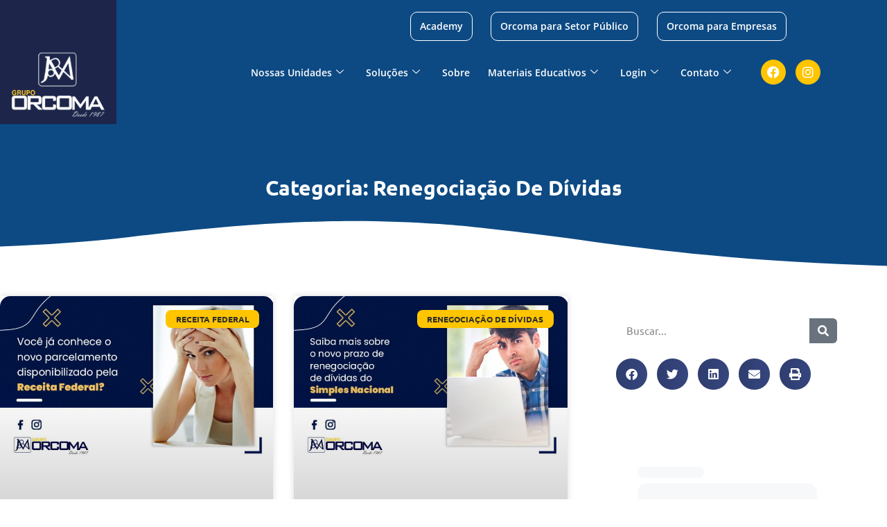

--- FILE ---
content_type: text/html; charset=UTF-8
request_url: https://orcoma.com.br/categorias/renegociacao-de-dividas/
body_size: 79701
content:
<!DOCTYPE html>
<html lang="pt-BR" prefix="og: https://ogp.me/ns#">
<head><meta charset="UTF-8"><script>if(navigator.userAgent.match(/MSIE|Internet Explorer/i)||navigator.userAgent.match(/Trident\/7\..*?rv:11/i)){var href=document.location.href;if(!href.match(/[?&]nowprocket/)){if(href.indexOf("?")==-1){if(href.indexOf("#")==-1){document.location.href=href+"?nowprocket=1"}else{document.location.href=href.replace("#","?nowprocket=1#")}}else{if(href.indexOf("#")==-1){document.location.href=href+"&nowprocket=1"}else{document.location.href=href.replace("#","&nowprocket=1#")}}}}</script><script>(()=>{class RocketLazyLoadScripts{constructor(){this.v="2.0.4",this.userEvents=["keydown","keyup","mousedown","mouseup","mousemove","mouseover","mouseout","touchmove","touchstart","touchend","touchcancel","wheel","click","dblclick","input"],this.attributeEvents=["onblur","onclick","oncontextmenu","ondblclick","onfocus","onmousedown","onmouseenter","onmouseleave","onmousemove","onmouseout","onmouseover","onmouseup","onmousewheel","onscroll","onsubmit"]}async t(){this.i(),this.o(),/iP(ad|hone)/.test(navigator.userAgent)&&this.h(),this.u(),this.l(this),this.m(),this.k(this),this.p(this),this._(),await Promise.all([this.R(),this.L()]),this.lastBreath=Date.now(),this.S(this),this.P(),this.D(),this.O(),this.M(),await this.C(this.delayedScripts.normal),await this.C(this.delayedScripts.defer),await this.C(this.delayedScripts.async),await this.T(),await this.F(),await this.j(),await this.A(),window.dispatchEvent(new Event("rocket-allScriptsLoaded")),this.everythingLoaded=!0,this.lastTouchEnd&&await new Promise(t=>setTimeout(t,500-Date.now()+this.lastTouchEnd)),this.I(),this.H(),this.U(),this.W()}i(){this.CSPIssue=sessionStorage.getItem("rocketCSPIssue"),document.addEventListener("securitypolicyviolation",t=>{this.CSPIssue||"script-src-elem"!==t.violatedDirective||"data"!==t.blockedURI||(this.CSPIssue=!0,sessionStorage.setItem("rocketCSPIssue",!0))},{isRocket:!0})}o(){window.addEventListener("pageshow",t=>{this.persisted=t.persisted,this.realWindowLoadedFired=!0},{isRocket:!0}),window.addEventListener("pagehide",()=>{this.onFirstUserAction=null},{isRocket:!0})}h(){let t;function e(e){t=e}window.addEventListener("touchstart",e,{isRocket:!0}),window.addEventListener("touchend",function i(o){o.changedTouches[0]&&t.changedTouches[0]&&Math.abs(o.changedTouches[0].pageX-t.changedTouches[0].pageX)<10&&Math.abs(o.changedTouches[0].pageY-t.changedTouches[0].pageY)<10&&o.timeStamp-t.timeStamp<200&&(window.removeEventListener("touchstart",e,{isRocket:!0}),window.removeEventListener("touchend",i,{isRocket:!0}),"INPUT"===o.target.tagName&&"text"===o.target.type||(o.target.dispatchEvent(new TouchEvent("touchend",{target:o.target,bubbles:!0})),o.target.dispatchEvent(new MouseEvent("mouseover",{target:o.target,bubbles:!0})),o.target.dispatchEvent(new PointerEvent("click",{target:o.target,bubbles:!0,cancelable:!0,detail:1,clientX:o.changedTouches[0].clientX,clientY:o.changedTouches[0].clientY})),event.preventDefault()))},{isRocket:!0})}q(t){this.userActionTriggered||("mousemove"!==t.type||this.firstMousemoveIgnored?"keyup"===t.type||"mouseover"===t.type||"mouseout"===t.type||(this.userActionTriggered=!0,this.onFirstUserAction&&this.onFirstUserAction()):this.firstMousemoveIgnored=!0),"click"===t.type&&t.preventDefault(),t.stopPropagation(),t.stopImmediatePropagation(),"touchstart"===this.lastEvent&&"touchend"===t.type&&(this.lastTouchEnd=Date.now()),"click"===t.type&&(this.lastTouchEnd=0),this.lastEvent=t.type,t.composedPath&&t.composedPath()[0].getRootNode()instanceof ShadowRoot&&(t.rocketTarget=t.composedPath()[0]),this.savedUserEvents.push(t)}u(){this.savedUserEvents=[],this.userEventHandler=this.q.bind(this),this.userEvents.forEach(t=>window.addEventListener(t,this.userEventHandler,{passive:!1,isRocket:!0})),document.addEventListener("visibilitychange",this.userEventHandler,{isRocket:!0})}U(){this.userEvents.forEach(t=>window.removeEventListener(t,this.userEventHandler,{passive:!1,isRocket:!0})),document.removeEventListener("visibilitychange",this.userEventHandler,{isRocket:!0}),this.savedUserEvents.forEach(t=>{(t.rocketTarget||t.target).dispatchEvent(new window[t.constructor.name](t.type,t))})}m(){const t="return false",e=Array.from(this.attributeEvents,t=>"data-rocket-"+t),i="["+this.attributeEvents.join("],[")+"]",o="[data-rocket-"+this.attributeEvents.join("],[data-rocket-")+"]",s=(e,i,o)=>{o&&o!==t&&(e.setAttribute("data-rocket-"+i,o),e["rocket"+i]=new Function("event",o),e.setAttribute(i,t))};new MutationObserver(t=>{for(const n of t)"attributes"===n.type&&(n.attributeName.startsWith("data-rocket-")||this.everythingLoaded?n.attributeName.startsWith("data-rocket-")&&this.everythingLoaded&&this.N(n.target,n.attributeName.substring(12)):s(n.target,n.attributeName,n.target.getAttribute(n.attributeName))),"childList"===n.type&&n.addedNodes.forEach(t=>{if(t.nodeType===Node.ELEMENT_NODE)if(this.everythingLoaded)for(const i of[t,...t.querySelectorAll(o)])for(const t of i.getAttributeNames())e.includes(t)&&this.N(i,t.substring(12));else for(const e of[t,...t.querySelectorAll(i)])for(const t of e.getAttributeNames())this.attributeEvents.includes(t)&&s(e,t,e.getAttribute(t))})}).observe(document,{subtree:!0,childList:!0,attributeFilter:[...this.attributeEvents,...e]})}I(){this.attributeEvents.forEach(t=>{document.querySelectorAll("[data-rocket-"+t+"]").forEach(e=>{this.N(e,t)})})}N(t,e){const i=t.getAttribute("data-rocket-"+e);i&&(t.setAttribute(e,i),t.removeAttribute("data-rocket-"+e))}k(t){Object.defineProperty(HTMLElement.prototype,"onclick",{get(){return this.rocketonclick||null},set(e){this.rocketonclick=e,this.setAttribute(t.everythingLoaded?"onclick":"data-rocket-onclick","this.rocketonclick(event)")}})}S(t){function e(e,i){let o=e[i];e[i]=null,Object.defineProperty(e,i,{get:()=>o,set(s){t.everythingLoaded?o=s:e["rocket"+i]=o=s}})}e(document,"onreadystatechange"),e(window,"onload"),e(window,"onpageshow");try{Object.defineProperty(document,"readyState",{get:()=>t.rocketReadyState,set(e){t.rocketReadyState=e},configurable:!0}),document.readyState="loading"}catch(t){console.log("WPRocket DJE readyState conflict, bypassing")}}l(t){this.originalAddEventListener=EventTarget.prototype.addEventListener,this.originalRemoveEventListener=EventTarget.prototype.removeEventListener,this.savedEventListeners=[],EventTarget.prototype.addEventListener=function(e,i,o){o&&o.isRocket||!t.B(e,this)&&!t.userEvents.includes(e)||t.B(e,this)&&!t.userActionTriggered||e.startsWith("rocket-")||t.everythingLoaded?t.originalAddEventListener.call(this,e,i,o):(t.savedEventListeners.push({target:this,remove:!1,type:e,func:i,options:o}),"mouseenter"!==e&&"mouseleave"!==e||t.originalAddEventListener.call(this,e,t.savedUserEvents.push,o))},EventTarget.prototype.removeEventListener=function(e,i,o){o&&o.isRocket||!t.B(e,this)&&!t.userEvents.includes(e)||t.B(e,this)&&!t.userActionTriggered||e.startsWith("rocket-")||t.everythingLoaded?t.originalRemoveEventListener.call(this,e,i,o):t.savedEventListeners.push({target:this,remove:!0,type:e,func:i,options:o})}}J(t,e){this.savedEventListeners=this.savedEventListeners.filter(i=>{let o=i.type,s=i.target||window;return e!==o||t!==s||(this.B(o,s)&&(i.type="rocket-"+o),this.$(i),!1)})}H(){EventTarget.prototype.addEventListener=this.originalAddEventListener,EventTarget.prototype.removeEventListener=this.originalRemoveEventListener,this.savedEventListeners.forEach(t=>this.$(t))}$(t){t.remove?this.originalRemoveEventListener.call(t.target,t.type,t.func,t.options):this.originalAddEventListener.call(t.target,t.type,t.func,t.options)}p(t){let e;function i(e){return t.everythingLoaded?e:e.split(" ").map(t=>"load"===t||t.startsWith("load.")?"rocket-jquery-load":t).join(" ")}function o(o){function s(e){const s=o.fn[e];o.fn[e]=o.fn.init.prototype[e]=function(){return this[0]===window&&t.userActionTriggered&&("string"==typeof arguments[0]||arguments[0]instanceof String?arguments[0]=i(arguments[0]):"object"==typeof arguments[0]&&Object.keys(arguments[0]).forEach(t=>{const e=arguments[0][t];delete arguments[0][t],arguments[0][i(t)]=e})),s.apply(this,arguments),this}}if(o&&o.fn&&!t.allJQueries.includes(o)){const e={DOMContentLoaded:[],"rocket-DOMContentLoaded":[]};for(const t in e)document.addEventListener(t,()=>{e[t].forEach(t=>t())},{isRocket:!0});o.fn.ready=o.fn.init.prototype.ready=function(i){function s(){parseInt(o.fn.jquery)>2?setTimeout(()=>i.bind(document)(o)):i.bind(document)(o)}return"function"==typeof i&&(t.realDomReadyFired?!t.userActionTriggered||t.fauxDomReadyFired?s():e["rocket-DOMContentLoaded"].push(s):e.DOMContentLoaded.push(s)),o([])},s("on"),s("one"),s("off"),t.allJQueries.push(o)}e=o}t.allJQueries=[],o(window.jQuery),Object.defineProperty(window,"jQuery",{get:()=>e,set(t){o(t)}})}P(){const t=new Map;document.write=document.writeln=function(e){const i=document.currentScript,o=document.createRange(),s=i.parentElement;let n=t.get(i);void 0===n&&(n=i.nextSibling,t.set(i,n));const c=document.createDocumentFragment();o.setStart(c,0),c.appendChild(o.createContextualFragment(e)),s.insertBefore(c,n)}}async R(){return new Promise(t=>{this.userActionTriggered?t():this.onFirstUserAction=t})}async L(){return new Promise(t=>{document.addEventListener("DOMContentLoaded",()=>{this.realDomReadyFired=!0,t()},{isRocket:!0})})}async j(){return this.realWindowLoadedFired?Promise.resolve():new Promise(t=>{window.addEventListener("load",t,{isRocket:!0})})}M(){this.pendingScripts=[];this.scriptsMutationObserver=new MutationObserver(t=>{for(const e of t)e.addedNodes.forEach(t=>{"SCRIPT"!==t.tagName||t.noModule||t.isWPRocket||this.pendingScripts.push({script:t,promise:new Promise(e=>{const i=()=>{const i=this.pendingScripts.findIndex(e=>e.script===t);i>=0&&this.pendingScripts.splice(i,1),e()};t.addEventListener("load",i,{isRocket:!0}),t.addEventListener("error",i,{isRocket:!0}),setTimeout(i,1e3)})})})}),this.scriptsMutationObserver.observe(document,{childList:!0,subtree:!0})}async F(){await this.X(),this.pendingScripts.length?(await this.pendingScripts[0].promise,await this.F()):this.scriptsMutationObserver.disconnect()}D(){this.delayedScripts={normal:[],async:[],defer:[]},document.querySelectorAll("script[type$=rocketlazyloadscript]").forEach(t=>{t.hasAttribute("data-rocket-src")?t.hasAttribute("async")&&!1!==t.async?this.delayedScripts.async.push(t):t.hasAttribute("defer")&&!1!==t.defer||"module"===t.getAttribute("data-rocket-type")?this.delayedScripts.defer.push(t):this.delayedScripts.normal.push(t):this.delayedScripts.normal.push(t)})}async _(){await this.L();let t=[];document.querySelectorAll("script[type$=rocketlazyloadscript][data-rocket-src]").forEach(e=>{let i=e.getAttribute("data-rocket-src");if(i&&!i.startsWith("data:")){i.startsWith("//")&&(i=location.protocol+i);try{const o=new URL(i).origin;o!==location.origin&&t.push({src:o,crossOrigin:e.crossOrigin||"module"===e.getAttribute("data-rocket-type")})}catch(t){}}}),t=[...new Map(t.map(t=>[JSON.stringify(t),t])).values()],this.Y(t,"preconnect")}async G(t){if(await this.K(),!0!==t.noModule||!("noModule"in HTMLScriptElement.prototype))return new Promise(e=>{let i;function o(){(i||t).setAttribute("data-rocket-status","executed"),e()}try{if(navigator.userAgent.includes("Firefox/")||""===navigator.vendor||this.CSPIssue)i=document.createElement("script"),[...t.attributes].forEach(t=>{let e=t.nodeName;"type"!==e&&("data-rocket-type"===e&&(e="type"),"data-rocket-src"===e&&(e="src"),i.setAttribute(e,t.nodeValue))}),t.text&&(i.text=t.text),t.nonce&&(i.nonce=t.nonce),i.hasAttribute("src")?(i.addEventListener("load",o,{isRocket:!0}),i.addEventListener("error",()=>{i.setAttribute("data-rocket-status","failed-network"),e()},{isRocket:!0}),setTimeout(()=>{i.isConnected||e()},1)):(i.text=t.text,o()),i.isWPRocket=!0,t.parentNode.replaceChild(i,t);else{const i=t.getAttribute("data-rocket-type"),s=t.getAttribute("data-rocket-src");i?(t.type=i,t.removeAttribute("data-rocket-type")):t.removeAttribute("type"),t.addEventListener("load",o,{isRocket:!0}),t.addEventListener("error",i=>{this.CSPIssue&&i.target.src.startsWith("data:")?(console.log("WPRocket: CSP fallback activated"),t.removeAttribute("src"),this.G(t).then(e)):(t.setAttribute("data-rocket-status","failed-network"),e())},{isRocket:!0}),s?(t.fetchPriority="high",t.removeAttribute("data-rocket-src"),t.src=s):t.src="data:text/javascript;base64,"+window.btoa(unescape(encodeURIComponent(t.text)))}}catch(i){t.setAttribute("data-rocket-status","failed-transform"),e()}});t.setAttribute("data-rocket-status","skipped")}async C(t){const e=t.shift();return e?(e.isConnected&&await this.G(e),this.C(t)):Promise.resolve()}O(){this.Y([...this.delayedScripts.normal,...this.delayedScripts.defer,...this.delayedScripts.async],"preload")}Y(t,e){this.trash=this.trash||[];let i=!0;var o=document.createDocumentFragment();t.forEach(t=>{const s=t.getAttribute&&t.getAttribute("data-rocket-src")||t.src;if(s&&!s.startsWith("data:")){const n=document.createElement("link");n.href=s,n.rel=e,"preconnect"!==e&&(n.as="script",n.fetchPriority=i?"high":"low"),t.getAttribute&&"module"===t.getAttribute("data-rocket-type")&&(n.crossOrigin=!0),t.crossOrigin&&(n.crossOrigin=t.crossOrigin),t.integrity&&(n.integrity=t.integrity),t.nonce&&(n.nonce=t.nonce),o.appendChild(n),this.trash.push(n),i=!1}}),document.head.appendChild(o)}W(){this.trash.forEach(t=>t.remove())}async T(){try{document.readyState="interactive"}catch(t){}this.fauxDomReadyFired=!0;try{await this.K(),this.J(document,"readystatechange"),document.dispatchEvent(new Event("rocket-readystatechange")),await this.K(),document.rocketonreadystatechange&&document.rocketonreadystatechange(),await this.K(),this.J(document,"DOMContentLoaded"),document.dispatchEvent(new Event("rocket-DOMContentLoaded")),await this.K(),this.J(window,"DOMContentLoaded"),window.dispatchEvent(new Event("rocket-DOMContentLoaded"))}catch(t){console.error(t)}}async A(){try{document.readyState="complete"}catch(t){}try{await this.K(),this.J(document,"readystatechange"),document.dispatchEvent(new Event("rocket-readystatechange")),await this.K(),document.rocketonreadystatechange&&document.rocketonreadystatechange(),await this.K(),this.J(window,"load"),window.dispatchEvent(new Event("rocket-load")),await this.K(),window.rocketonload&&window.rocketonload(),await this.K(),this.allJQueries.forEach(t=>t(window).trigger("rocket-jquery-load")),await this.K(),this.J(window,"pageshow");const t=new Event("rocket-pageshow");t.persisted=this.persisted,window.dispatchEvent(t),await this.K(),window.rocketonpageshow&&window.rocketonpageshow({persisted:this.persisted})}catch(t){console.error(t)}}async K(){Date.now()-this.lastBreath>45&&(await this.X(),this.lastBreath=Date.now())}async X(){return document.hidden?new Promise(t=>setTimeout(t)):new Promise(t=>requestAnimationFrame(t))}B(t,e){return e===document&&"readystatechange"===t||(e===document&&"DOMContentLoaded"===t||(e===window&&"DOMContentLoaded"===t||(e===window&&"load"===t||e===window&&"pageshow"===t)))}static run(){(new RocketLazyLoadScripts).t()}}RocketLazyLoadScripts.run()})();</script>
	
	
            <script data-no-defer="1" data-ezscrex="false" data-cfasync="false" data-pagespeed-no-defer data-cookieconsent="ignore">
                var ctPublicFunctions = {"_ajax_nonce":"4431f535de","_rest_nonce":"e13e85a3bc","_ajax_url":"\/wp-admin\/admin-ajax.php","_rest_url":"https:\/\/orcoma.com.br\/wp-json\/","data__cookies_type":"none","data__ajax_type":"rest","data__bot_detector_enabled":"1","data__frontend_data_log_enabled":1,"cookiePrefix":"","wprocket_detected":true,"host_url":"orcoma.com.br","text__ee_click_to_select":"Click to select the whole data","text__ee_original_email":"The complete one is","text__ee_got_it":"Got it","text__ee_blocked":"Blocked","text__ee_cannot_connect":"Cannot connect","text__ee_cannot_decode":"Can not decode email. Unknown reason","text__ee_email_decoder":"CleanTalk email decoder","text__ee_wait_for_decoding":"The magic is on the way!","text__ee_decoding_process":"Please wait a few seconds while we decode the contact data."}
            </script>
        
            <script data-no-defer="1" data-ezscrex="false" data-cfasync="false" data-pagespeed-no-defer data-cookieconsent="ignore">
                var ctPublic = {"_ajax_nonce":"4431f535de","settings__forms__check_internal":"0","settings__forms__check_external":"0","settings__forms__force_protection":"0","settings__forms__search_test":"1","settings__forms__wc_add_to_cart":"0","settings__data__bot_detector_enabled":"1","settings__sfw__anti_crawler":0,"blog_home":"https:\/\/orcoma.com.br\/","pixel__setting":"3","pixel__enabled":true,"pixel__url":null,"data__email_check_before_post":"1","data__email_check_exist_post":"1","data__cookies_type":"none","data__key_is_ok":true,"data__visible_fields_required":true,"wl_brandname":"Anti-Spam by CleanTalk","wl_brandname_short":"CleanTalk","ct_checkjs_key":"44eb4c585f90f0f9a5a6744a21f1980e646af5d70480d31e983cdab846c3d0a7","emailEncoderPassKey":"e5a216f3fe3f36e6b6b0c1af51a363b7","bot_detector_forms_excluded":"W10=","advancedCacheExists":true,"varnishCacheExists":false,"wc_ajax_add_to_cart":false}
            </script>
        <meta name="viewport" content="width=device-width, initial-scale=1">
<!-- Otimização dos mecanismos de pesquisa pelo Rank Math PRO - https://rankmath.com/ -->
<title>Renegociação de dívidas - Contabilidade na Bahia</title>
<link data-rocket-prefetch href="https://fd.cleantalk.org" rel="dns-prefetch">
<link data-rocket-prefetch href="https://www.googletagmanager.com" rel="dns-prefetch">
<link data-rocket-prefetch href="https://d335luupugsy2.cloudfront.net" rel="dns-prefetch">
<link data-rocket-prefetch href="https://iframe-innovchat.innovtech.solutions" rel="dns-prefetch">
<link data-rocket-prefetch href="https://accounts.google.com" rel="dns-prefetch">
<link crossorigin data-rocket-preload as="font" href="https://orcoma.com.br/wp-content/cache/fonts/1/google-fonts/fonts/s/opensans/v44/memvYaGs126MiZpBA-UvWbX2vVnXBbObj2OVTS-muw.woff2" rel="preload">
<link crossorigin data-rocket-preload as="font" href="https://orcoma.com.br/wp-content/plugins/elementor/assets/lib/font-awesome/webfonts/fa-brands-400.woff2" rel="preload">
<link crossorigin data-rocket-preload as="font" href="https://orcoma.com.br/wp-content/cache/fonts/1/google-fonts/fonts/s/ubuntu/v21/4iCs6KVjbNBYlgoKfw72.woff2" rel="preload">
<link crossorigin data-rocket-preload as="font" href="https://orcoma.com.br/wp-content/plugins/elementor/assets/lib/font-awesome/webfonts/fa-solid-900.woff2" rel="preload">
<link crossorigin data-rocket-preload as="font" href="https://orcoma.com.br/wp-content/cache/fonts/1/google-fonts/fonts/s/poppins/v24/pxiByp8kv8JHgFVrLEj6Z1xlFQ.woff2" rel="preload">
<style id="wpr-usedcss">img:is([sizes=auto i],[sizes^="auto," i]){contain-intrinsic-size:3000px 1500px}img.emoji{display:inline!important;border:none!important;box-shadow:none!important;height:1em!important;width:1em!important;margin:0 .07em!important;vertical-align:-.1em!important;background:0 0!important;padding:0!important}:where(.wp-block-button__link){border-radius:9999px;box-shadow:none;padding:calc(.667em + 2px) calc(1.333em + 2px);text-decoration:none}:root :where(.wp-block-button .wp-block-button__link.is-style-outline),:root :where(.wp-block-button.is-style-outline>.wp-block-button__link){border:2px solid;padding:.667em 1.333em}:root :where(.wp-block-button .wp-block-button__link.is-style-outline:not(.has-text-color)),:root :where(.wp-block-button.is-style-outline>.wp-block-button__link:not(.has-text-color)){color:currentColor}:root :where(.wp-block-button .wp-block-button__link.is-style-outline:not(.has-background)),:root :where(.wp-block-button.is-style-outline>.wp-block-button__link:not(.has-background)){background-color:initial;background-image:none}:where(.wp-block-calendar table:not(.has-background) th){background:#ddd}:where(.wp-block-columns){margin-bottom:1.75em}:where(.wp-block-columns.has-background){padding:1.25em 2.375em}:where(.wp-block-post-comments input[type=submit]){border:none}:where(.wp-block-cover-image:not(.has-text-color)),:where(.wp-block-cover:not(.has-text-color)){color:#fff}:where(.wp-block-cover-image.is-light:not(.has-text-color)),:where(.wp-block-cover.is-light:not(.has-text-color)){color:#000}:root :where(.wp-block-cover h1:not(.has-text-color)),:root :where(.wp-block-cover h2:not(.has-text-color)),:root :where(.wp-block-cover h3:not(.has-text-color)),:root :where(.wp-block-cover h4:not(.has-text-color)),:root :where(.wp-block-cover h5:not(.has-text-color)),:root :where(.wp-block-cover h6:not(.has-text-color)),:root :where(.wp-block-cover p:not(.has-text-color)){color:inherit}:where(.wp-block-file){margin-bottom:1.5em}:where(.wp-block-file__button){border-radius:2em;display:inline-block;padding:.5em 1em}:where(.wp-block-file__button):where(a):active,:where(.wp-block-file__button):where(a):focus,:where(.wp-block-file__button):where(a):hover,:where(.wp-block-file__button):where(a):visited{box-shadow:none;color:#fff;opacity:.85;text-decoration:none}:where(.wp-block-form-input__input){font-size:1em;margin-bottom:.5em;padding:0 .5em}:where(.wp-block-form-input__input)[type=date],:where(.wp-block-form-input__input)[type=datetime-local],:where(.wp-block-form-input__input)[type=datetime],:where(.wp-block-form-input__input)[type=email],:where(.wp-block-form-input__input)[type=month],:where(.wp-block-form-input__input)[type=number],:where(.wp-block-form-input__input)[type=password],:where(.wp-block-form-input__input)[type=search],:where(.wp-block-form-input__input)[type=tel],:where(.wp-block-form-input__input)[type=text],:where(.wp-block-form-input__input)[type=time],:where(.wp-block-form-input__input)[type=url],:where(.wp-block-form-input__input)[type=week]{border-style:solid;border-width:1px;line-height:2;min-height:2em}.wp-block-group{box-sizing:border-box}:where(.wp-block-group.wp-block-group-is-layout-constrained){position:relative}:root :where(.wp-block-image.is-style-rounded img,.wp-block-image .is-style-rounded img){border-radius:9999px}:where(.wp-block-latest-comments:not([style*=line-height] .wp-block-latest-comments__comment)){line-height:1.1}:where(.wp-block-latest-comments:not([style*=line-height] .wp-block-latest-comments__comment-excerpt p)){line-height:1.8}:root :where(.wp-block-latest-posts.is-grid){padding:0}:root :where(.wp-block-latest-posts.wp-block-latest-posts__list){padding-left:0}ul{box-sizing:border-box}:root :where(.wp-block-list.has-background){padding:1.25em 2.375em}:where(.wp-block-navigation.has-background .wp-block-navigation-item a:not(.wp-element-button)),:where(.wp-block-navigation.has-background .wp-block-navigation-submenu a:not(.wp-element-button)){padding:.5em 1em}:where(.wp-block-navigation .wp-block-navigation__submenu-container .wp-block-navigation-item a:not(.wp-element-button)),:where(.wp-block-navigation .wp-block-navigation__submenu-container .wp-block-navigation-submenu a:not(.wp-element-button)),:where(.wp-block-navigation .wp-block-navigation__submenu-container .wp-block-navigation-submenu button.wp-block-navigation-item__content),:where(.wp-block-navigation .wp-block-navigation__submenu-container .wp-block-pages-list__item button.wp-block-navigation-item__content){padding:.5em 1em}:root :where(p.has-background){padding:1.25em 2.375em}:where(p.has-text-color:not(.has-link-color)) a{color:inherit}:where(.wp-block-post-comments-form input:not([type=submit])),:where(.wp-block-post-comments-form textarea){border:1px solid #949494;font-family:inherit;font-size:1em}:where(.wp-block-post-comments-form input:where(:not([type=submit]):not([type=checkbox]))),:where(.wp-block-post-comments-form textarea){padding:calc(.667em + 2px)}:where(.wp-block-post-excerpt){box-sizing:border-box;margin-bottom:var(--wp--style--block-gap);margin-top:var(--wp--style--block-gap)}:where(.wp-block-preformatted.has-background){padding:1.25em 2.375em}:where(.wp-block-search__button){border:1px solid #ccc;padding:6px 10px}:where(.wp-block-search__input){appearance:none;border:1px solid #949494;flex-grow:1;font-family:inherit;font-size:inherit;font-style:inherit;font-weight:inherit;letter-spacing:inherit;line-height:inherit;margin-left:0;margin-right:0;min-width:3rem;padding:8px;text-decoration:unset!important;text-transform:inherit}:where(.wp-block-search__button-inside .wp-block-search__inside-wrapper){background-color:#fff;border:1px solid #949494;box-sizing:border-box;padding:4px}:where(.wp-block-search__button-inside .wp-block-search__inside-wrapper) .wp-block-search__input{border:none;border-radius:0;padding:0 4px}:where(.wp-block-search__button-inside .wp-block-search__inside-wrapper) .wp-block-search__input:focus{outline:0}:where(.wp-block-search__button-inside .wp-block-search__inside-wrapper) :where(.wp-block-search__button){padding:4px 8px}:root :where(.wp-block-separator.is-style-dots){height:auto;line-height:1;text-align:center}:root :where(.wp-block-separator.is-style-dots):before{color:currentColor;content:"···";font-family:serif;font-size:1.5em;letter-spacing:2em;padding-left:2em}:root :where(.wp-block-site-logo.is-style-rounded){border-radius:9999px}:where(.wp-block-social-links:not(.is-style-logos-only)) .wp-social-link{background-color:#f0f0f0;color:#444}:where(.wp-block-social-links:not(.is-style-logos-only)) .wp-social-link-amazon{background-color:#f90;color:#fff}:where(.wp-block-social-links:not(.is-style-logos-only)) .wp-social-link-bandcamp{background-color:#1ea0c3;color:#fff}:where(.wp-block-social-links:not(.is-style-logos-only)) .wp-social-link-behance{background-color:#0757fe;color:#fff}:where(.wp-block-social-links:not(.is-style-logos-only)) .wp-social-link-bluesky{background-color:#0a7aff;color:#fff}:where(.wp-block-social-links:not(.is-style-logos-only)) .wp-social-link-codepen{background-color:#1e1f26;color:#fff}:where(.wp-block-social-links:not(.is-style-logos-only)) .wp-social-link-deviantart{background-color:#02e49b;color:#fff}:where(.wp-block-social-links:not(.is-style-logos-only)) .wp-social-link-discord{background-color:#5865f2;color:#fff}:where(.wp-block-social-links:not(.is-style-logos-only)) .wp-social-link-dribbble{background-color:#e94c89;color:#fff}:where(.wp-block-social-links:not(.is-style-logos-only)) .wp-social-link-dropbox{background-color:#4280ff;color:#fff}:where(.wp-block-social-links:not(.is-style-logos-only)) .wp-social-link-etsy{background-color:#f45800;color:#fff}:where(.wp-block-social-links:not(.is-style-logos-only)) .wp-social-link-facebook{background-color:#0866ff;color:#fff}:where(.wp-block-social-links:not(.is-style-logos-only)) .wp-social-link-fivehundredpx{background-color:#000;color:#fff}:where(.wp-block-social-links:not(.is-style-logos-only)) .wp-social-link-flickr{background-color:#0461dd;color:#fff}:where(.wp-block-social-links:not(.is-style-logos-only)) .wp-social-link-foursquare{background-color:#e65678;color:#fff}:where(.wp-block-social-links:not(.is-style-logos-only)) .wp-social-link-github{background-color:#24292d;color:#fff}:where(.wp-block-social-links:not(.is-style-logos-only)) .wp-social-link-goodreads{background-color:#eceadd;color:#382110}:where(.wp-block-social-links:not(.is-style-logos-only)) .wp-social-link-google{background-color:#ea4434;color:#fff}:where(.wp-block-social-links:not(.is-style-logos-only)) .wp-social-link-gravatar{background-color:#1d4fc4;color:#fff}:where(.wp-block-social-links:not(.is-style-logos-only)) .wp-social-link-instagram{background-color:#f00075;color:#fff}:where(.wp-block-social-links:not(.is-style-logos-only)) .wp-social-link-lastfm{background-color:#e21b24;color:#fff}:where(.wp-block-social-links:not(.is-style-logos-only)) .wp-social-link-linkedin{background-color:#0d66c2;color:#fff}:where(.wp-block-social-links:not(.is-style-logos-only)) .wp-social-link-mastodon{background-color:#3288d4;color:#fff}:where(.wp-block-social-links:not(.is-style-logos-only)) .wp-social-link-medium{background-color:#000;color:#fff}:where(.wp-block-social-links:not(.is-style-logos-only)) .wp-social-link-meetup{background-color:#f6405f;color:#fff}:where(.wp-block-social-links:not(.is-style-logos-only)) .wp-social-link-patreon{background-color:#000;color:#fff}:where(.wp-block-social-links:not(.is-style-logos-only)) .wp-social-link-pinterest{background-color:#e60122;color:#fff}:where(.wp-block-social-links:not(.is-style-logos-only)) .wp-social-link-pocket{background-color:#ef4155;color:#fff}:where(.wp-block-social-links:not(.is-style-logos-only)) .wp-social-link-reddit{background-color:#ff4500;color:#fff}:where(.wp-block-social-links:not(.is-style-logos-only)) .wp-social-link-skype{background-color:#0478d7;color:#fff}:where(.wp-block-social-links:not(.is-style-logos-only)) .wp-social-link-snapchat{background-color:#fefc00;color:#fff;stroke:#000}:where(.wp-block-social-links:not(.is-style-logos-only)) .wp-social-link-soundcloud{background-color:#ff5600;color:#fff}:where(.wp-block-social-links:not(.is-style-logos-only)) .wp-social-link-spotify{background-color:#1bd760;color:#fff}:where(.wp-block-social-links:not(.is-style-logos-only)) .wp-social-link-telegram{background-color:#2aabee;color:#fff}:where(.wp-block-social-links:not(.is-style-logos-only)) .wp-social-link-threads{background-color:#000;color:#fff}:where(.wp-block-social-links:not(.is-style-logos-only)) .wp-social-link-tiktok{background-color:#000;color:#fff}:where(.wp-block-social-links:not(.is-style-logos-only)) .wp-social-link-tumblr{background-color:#011835;color:#fff}:where(.wp-block-social-links:not(.is-style-logos-only)) .wp-social-link-twitch{background-color:#6440a4;color:#fff}:where(.wp-block-social-links:not(.is-style-logos-only)) .wp-social-link-twitter{background-color:#1da1f2;color:#fff}:where(.wp-block-social-links:not(.is-style-logos-only)) .wp-social-link-vimeo{background-color:#1eb7ea;color:#fff}:where(.wp-block-social-links:not(.is-style-logos-only)) .wp-social-link-vk{background-color:#4680c2;color:#fff}:where(.wp-block-social-links:not(.is-style-logos-only)) .wp-social-link-wordpress{background-color:#3499cd;color:#fff}:where(.wp-block-social-links:not(.is-style-logos-only)) .wp-social-link-whatsapp{background-color:#25d366;color:#fff}:where(.wp-block-social-links:not(.is-style-logos-only)) .wp-social-link-x{background-color:#000;color:#fff}:where(.wp-block-social-links:not(.is-style-logos-only)) .wp-social-link-yelp{background-color:#d32422;color:#fff}:where(.wp-block-social-links:not(.is-style-logos-only)) .wp-social-link-youtube{background-color:red;color:#fff}:where(.wp-block-social-links.is-style-logos-only) .wp-social-link{background:0 0}:where(.wp-block-social-links.is-style-logos-only) .wp-social-link svg{height:1.25em;width:1.25em}:where(.wp-block-social-links.is-style-logos-only) .wp-social-link-amazon{color:#f90}:where(.wp-block-social-links.is-style-logos-only) .wp-social-link-bandcamp{color:#1ea0c3}:where(.wp-block-social-links.is-style-logos-only) .wp-social-link-behance{color:#0757fe}:where(.wp-block-social-links.is-style-logos-only) .wp-social-link-bluesky{color:#0a7aff}:where(.wp-block-social-links.is-style-logos-only) .wp-social-link-codepen{color:#1e1f26}:where(.wp-block-social-links.is-style-logos-only) .wp-social-link-deviantart{color:#02e49b}:where(.wp-block-social-links.is-style-logos-only) .wp-social-link-discord{color:#5865f2}:where(.wp-block-social-links.is-style-logos-only) .wp-social-link-dribbble{color:#e94c89}:where(.wp-block-social-links.is-style-logos-only) .wp-social-link-dropbox{color:#4280ff}:where(.wp-block-social-links.is-style-logos-only) .wp-social-link-etsy{color:#f45800}:where(.wp-block-social-links.is-style-logos-only) .wp-social-link-facebook{color:#0866ff}:where(.wp-block-social-links.is-style-logos-only) .wp-social-link-fivehundredpx{color:#000}:where(.wp-block-social-links.is-style-logos-only) .wp-social-link-flickr{color:#0461dd}:where(.wp-block-social-links.is-style-logos-only) .wp-social-link-foursquare{color:#e65678}:where(.wp-block-social-links.is-style-logos-only) .wp-social-link-github{color:#24292d}:where(.wp-block-social-links.is-style-logos-only) .wp-social-link-goodreads{color:#382110}:where(.wp-block-social-links.is-style-logos-only) .wp-social-link-google{color:#ea4434}:where(.wp-block-social-links.is-style-logos-only) .wp-social-link-gravatar{color:#1d4fc4}:where(.wp-block-social-links.is-style-logos-only) .wp-social-link-instagram{color:#f00075}:where(.wp-block-social-links.is-style-logos-only) .wp-social-link-lastfm{color:#e21b24}:where(.wp-block-social-links.is-style-logos-only) .wp-social-link-linkedin{color:#0d66c2}:where(.wp-block-social-links.is-style-logos-only) .wp-social-link-mastodon{color:#3288d4}:where(.wp-block-social-links.is-style-logos-only) .wp-social-link-medium{color:#000}:where(.wp-block-social-links.is-style-logos-only) .wp-social-link-meetup{color:#f6405f}:where(.wp-block-social-links.is-style-logos-only) .wp-social-link-patreon{color:#000}:where(.wp-block-social-links.is-style-logos-only) .wp-social-link-pinterest{color:#e60122}:where(.wp-block-social-links.is-style-logos-only) .wp-social-link-pocket{color:#ef4155}:where(.wp-block-social-links.is-style-logos-only) .wp-social-link-reddit{color:#ff4500}:where(.wp-block-social-links.is-style-logos-only) .wp-social-link-skype{color:#0478d7}:where(.wp-block-social-links.is-style-logos-only) .wp-social-link-snapchat{color:#fff;stroke:#000}:where(.wp-block-social-links.is-style-logos-only) .wp-social-link-soundcloud{color:#ff5600}:where(.wp-block-social-links.is-style-logos-only) .wp-social-link-spotify{color:#1bd760}:where(.wp-block-social-links.is-style-logos-only) .wp-social-link-telegram{color:#2aabee}:where(.wp-block-social-links.is-style-logos-only) .wp-social-link-threads{color:#000}:where(.wp-block-social-links.is-style-logos-only) .wp-social-link-tiktok{color:#000}:where(.wp-block-social-links.is-style-logos-only) .wp-social-link-tumblr{color:#011835}:where(.wp-block-social-links.is-style-logos-only) .wp-social-link-twitch{color:#6440a4}:where(.wp-block-social-links.is-style-logos-only) .wp-social-link-twitter{color:#1da1f2}:where(.wp-block-social-links.is-style-logos-only) .wp-social-link-vimeo{color:#1eb7ea}:where(.wp-block-social-links.is-style-logos-only) .wp-social-link-vk{color:#4680c2}:where(.wp-block-social-links.is-style-logos-only) .wp-social-link-whatsapp{color:#25d366}:where(.wp-block-social-links.is-style-logos-only) .wp-social-link-wordpress{color:#3499cd}:where(.wp-block-social-links.is-style-logos-only) .wp-social-link-x{color:#000}:where(.wp-block-social-links.is-style-logos-only) .wp-social-link-yelp{color:#d32422}:where(.wp-block-social-links.is-style-logos-only) .wp-social-link-youtube{color:red}:root :where(.wp-block-social-links .wp-social-link a){padding:.25em}:root :where(.wp-block-social-links.is-style-logos-only .wp-social-link a){padding:0}:root :where(.wp-block-social-links.is-style-pill-shape .wp-social-link a){padding-left:.6666666667em;padding-right:.6666666667em}:root :where(.wp-block-tag-cloud.is-style-outline){display:flex;flex-wrap:wrap;gap:1ch}:root :where(.wp-block-tag-cloud.is-style-outline a){border:1px solid;font-size:unset!important;margin-right:0;padding:1ch 2ch;text-decoration:none!important}:root :where(.wp-block-table-of-contents){box-sizing:border-box}:where(.wp-block-term-description){box-sizing:border-box;margin-bottom:var(--wp--style--block-gap);margin-top:var(--wp--style--block-gap)}:where(pre.wp-block-verse){font-family:inherit}:root{--wp-block-synced-color:#7a00df;--wp-block-synced-color--rgb:122,0,223;--wp-bound-block-color:var(--wp-block-synced-color);--wp-editor-canvas-background:#ddd;--wp-admin-theme-color:#007cba;--wp-admin-theme-color--rgb:0,124,186;--wp-admin-theme-color-darker-10:#006ba1;--wp-admin-theme-color-darker-10--rgb:0,107,160.5;--wp-admin-theme-color-darker-20:#005a87;--wp-admin-theme-color-darker-20--rgb:0,90,135;--wp-admin-border-width-focus:2px}@media (min-resolution:192dpi){:root{--wp-admin-border-width-focus:1.5px}}:root{--wp--preset--font-size--normal:16px;--wp--preset--font-size--huge:42px}.screen-reader-text{border:0;clip-path:inset(50%);height:1px;margin:-1px;overflow:hidden;padding:0;position:absolute;width:1px;word-wrap:normal!important}.screen-reader-text:focus{background-color:#ddd;clip-path:none;color:#444;display:block;font-size:1em;height:auto;left:5px;line-height:normal;padding:15px 23px 14px;text-decoration:none;top:5px;width:auto;z-index:100000}html :where(.has-border-color){border-style:solid}html :where([style*=border-top-color]){border-top-style:solid}html :where([style*=border-right-color]){border-right-style:solid}html :where([style*=border-bottom-color]){border-bottom-style:solid}html :where([style*=border-left-color]){border-left-style:solid}html :where([style*=border-width]){border-style:solid}html :where([style*=border-top-width]){border-top-style:solid}html :where([style*=border-right-width]){border-right-style:solid}html :where([style*=border-bottom-width]){border-bottom-style:solid}html :where([style*=border-left-width]){border-left-style:solid}html :where(img[class*=wp-image-]){height:auto;max-width:100%}:where(figure){margin:0 0 1em}html :where(.is-position-sticky){--wp-admin--admin-bar--position-offset:var(--wp-admin--admin-bar--height,0px)}@media screen and (max-width:600px){html :where(.is-position-sticky){--wp-admin--admin-bar--position-offset:0px}}:root{--wp--preset--aspect-ratio--square:1;--wp--preset--aspect-ratio--4-3:4/3;--wp--preset--aspect-ratio--3-4:3/4;--wp--preset--aspect-ratio--3-2:3/2;--wp--preset--aspect-ratio--2-3:2/3;--wp--preset--aspect-ratio--16-9:16/9;--wp--preset--aspect-ratio--9-16:9/16;--wp--preset--color--black:#000000;--wp--preset--color--cyan-bluish-gray:#abb8c3;--wp--preset--color--white:#ffffff;--wp--preset--color--pale-pink:#f78da7;--wp--preset--color--vivid-red:#cf2e2e;--wp--preset--color--luminous-vivid-orange:#ff6900;--wp--preset--color--luminous-vivid-amber:#fcb900;--wp--preset--color--light-green-cyan:#7bdcb5;--wp--preset--color--vivid-green-cyan:#00d084;--wp--preset--color--pale-cyan-blue:#8ed1fc;--wp--preset--color--vivid-cyan-blue:#0693e3;--wp--preset--color--vivid-purple:#9b51e0;--wp--preset--color--contrast:var(--contrast);--wp--preset--color--contrast-2:var(--contrast-2);--wp--preset--color--contrast-3:var(--contrast-3);--wp--preset--color--base:var(--base);--wp--preset--color--base-2:var(--base-2);--wp--preset--color--base-3:var(--base-3);--wp--preset--color--accent:var(--accent);--wp--preset--gradient--vivid-cyan-blue-to-vivid-purple:linear-gradient(135deg,rgb(6, 147, 227) 0%,rgb(155, 81, 224) 100%);--wp--preset--gradient--light-green-cyan-to-vivid-green-cyan:linear-gradient(135deg,rgb(122, 220, 180) 0%,rgb(0, 208, 130) 100%);--wp--preset--gradient--luminous-vivid-amber-to-luminous-vivid-orange:linear-gradient(135deg,rgb(252, 185, 0) 0%,rgb(255, 105, 0) 100%);--wp--preset--gradient--luminous-vivid-orange-to-vivid-red:linear-gradient(135deg,rgb(255, 105, 0) 0%,rgb(207, 46, 46) 100%);--wp--preset--gradient--very-light-gray-to-cyan-bluish-gray:linear-gradient(135deg,rgb(238, 238, 238) 0%,rgb(169, 184, 195) 100%);--wp--preset--gradient--cool-to-warm-spectrum:linear-gradient(135deg,rgb(74, 234, 220) 0%,rgb(151, 120, 209) 20%,rgb(207, 42, 186) 40%,rgb(238, 44, 130) 60%,rgb(251, 105, 98) 80%,rgb(254, 248, 76) 100%);--wp--preset--gradient--blush-light-purple:linear-gradient(135deg,rgb(255, 206, 236) 0%,rgb(152, 150, 240) 100%);--wp--preset--gradient--blush-bordeaux:linear-gradient(135deg,rgb(254, 205, 165) 0%,rgb(254, 45, 45) 50%,rgb(107, 0, 62) 100%);--wp--preset--gradient--luminous-dusk:linear-gradient(135deg,rgb(255, 203, 112) 0%,rgb(199, 81, 192) 50%,rgb(65, 88, 208) 100%);--wp--preset--gradient--pale-ocean:linear-gradient(135deg,rgb(255, 245, 203) 0%,rgb(182, 227, 212) 50%,rgb(51, 167, 181) 100%);--wp--preset--gradient--electric-grass:linear-gradient(135deg,rgb(202, 248, 128) 0%,rgb(113, 206, 126) 100%);--wp--preset--gradient--midnight:linear-gradient(135deg,rgb(2, 3, 129) 0%,rgb(40, 116, 252) 100%);--wp--preset--font-size--small:13px;--wp--preset--font-size--medium:20px;--wp--preset--font-size--large:36px;--wp--preset--font-size--x-large:42px;--wp--preset--spacing--20:0.44rem;--wp--preset--spacing--30:0.67rem;--wp--preset--spacing--40:1rem;--wp--preset--spacing--50:1.5rem;--wp--preset--spacing--60:2.25rem;--wp--preset--spacing--70:3.38rem;--wp--preset--spacing--80:5.06rem;--wp--preset--shadow--natural:6px 6px 9px rgba(0, 0, 0, .2);--wp--preset--shadow--deep:12px 12px 50px rgba(0, 0, 0, .4);--wp--preset--shadow--sharp:6px 6px 0px rgba(0, 0, 0, .2);--wp--preset--shadow--outlined:6px 6px 0px -3px rgb(255, 255, 255),6px 6px rgb(0, 0, 0);--wp--preset--shadow--crisp:6px 6px 0px rgb(0, 0, 0)}:where(.is-layout-flex){gap:.5em}:where(.is-layout-grid){gap:.5em}:where(.wp-block-post-template.is-layout-flex){gap:1.25em}:where(.wp-block-post-template.is-layout-grid){gap:1.25em}:where(.wp-block-term-template.is-layout-flex){gap:1.25em}:where(.wp-block-term-template.is-layout-grid){gap:1.25em}:where(.wp-block-columns.is-layout-flex){gap:2em}:where(.wp-block-columns.is-layout-grid){gap:2em}:root :where(.wp-block-pullquote){font-size:1.5em;line-height:1.6}.kk-star-ratings{display:-webkit-box;display:-webkit-flex;display:-ms-flexbox;display:flex;-webkit-box-align:center;-webkit-align-items:center;-ms-flex-align:center;align-items:center}input[class*=apbct].apbct_special_field{display:none!important}.apbct-tooltip{border-radius:5px;background:#d3d3d3}.apbct-tooltip{display:none;position:inherit;margin-top:5px;left:5px;opacity:.9}.apbct-popup-fade:before{content:'';background:#000;position:fixed;left:0;top:0;width:100%;height:100%;opacity:.7;z-index:9999}.apbct-popup{position:fixed;top:20%;left:50%;padding:20px;width:360px;margin-left:-200px;background:#fff;border:1px solid;border-radius:4px;z-index:99999;opacity:1}.apbct-check_email_exist-bad_email,.apbct-check_email_exist-good_email,.apbct-check_email_exist-load{z-index:9999!important;transition:none!important;background-size:contain;background-repeat:no-repeat!important;background-position-x:right;background-position-y:center;cursor:pointer!important}.apbct-check_email_exist-load{background-size:contain;background-image:url(https://orcoma.com.br/wp-content/plugins/cleantalk-spam-protect/css/images/checking_email.gif)!important}.apbct-check_email_exist-block{position:fixed!important;display:block!important}.apbct-check_email_exist-good_email{background-image:url(https://orcoma.com.br/wp-content/plugins/cleantalk-spam-protect/css/images/good_email.svg)!important}.apbct-check_email_exist-bad_email{background-image:url(https://orcoma.com.br/wp-content/plugins/cleantalk-spam-protect/css/images/bad_email.svg)!important}.apbct-check_email_exist-popup_description{display:none;position:fixed!important;padding:2px!important;border:1px solid #e5e8ed!important;border-radius:16px 16px 0!important;background:#fff!important;background-position-x:right!important;font-size:14px!important;text-align:center!important;transition:all 1s ease-out!important}@media screen and (max-width:782px){.apbct-check_email_exist-popup_description{width:100%!important}}.apbct_dog_one,.apbct_dog_three,.apbct_dog_two{animation-duration:1.5s;animation-iteration-count:infinite;animation-name:apbct_dog}.apbct-email-encoder-popup{width:30vw;min-width:400px;font-size:16px}.apbct-email-encoder--popup-header{font-size:16px;color:#333}.apbct-email-encoder-elements_center{display:flex;flex-direction:column;justify-content:center;align-items:center;font-size:16px!important;color:#000!important}.top-margin-long{margin-top:5px}.apbct-tooltip{display:none}.apbct-email-encoder-select-whole-email{-webkit-user-select:all;user-select:all}.apbct-email-encoder-got-it-button{all:unset;margin-top:10px;padding:5px 10px;border-radius:5px;background-color:#333;color:#fff;cursor:pointer;transition:background-color .3s}.apbct-ee-animation-wrapper{display:flex;height:60px;justify-content:center;font-size:16px;align-items:center}.apbct_dog{margin:0 5px;color:transparent;text-shadow:0 0 2px #aaa}.apbct_dog_one{animation-delay:0s}.apbct_dog_two{animation-delay:.5s}.apbct_dog_three{animation-delay:1s}@keyframes apbct_dog{0%,100%,75%{scale:100%;color:transparent;text-shadow:0 0 2px #aaa}25%{scale:200%;color:unset;text-shadow:unset}}@media screen and (max-width:782px){.apbct-email-encoder-popup{width:20vw;min-width:200px;font-size:16px;top:20%;left:75%}.apbct-email-encoder-elements_center{flex-direction:column!important;text-align:center}}#cookie-notice{position:fixed;min-width:100%;height:auto;z-index:100000;font-size:13px;letter-spacing:0;line-height:20px;left:0;text-align:center;font-weight:400;font-family:-apple-system,BlinkMacSystemFont,Arial,Roboto,"Helvetica Neue",sans-serif}#cookie-notice,#cookie-notice *{-webkit-box-sizing:border-box;-moz-box-sizing:border-box;box-sizing:border-box}#cookie-notice.cn-animated{-webkit-animation-duration:.5s!important;animation-duration:.5s!important;-webkit-animation-fill-mode:both;animation-fill-mode:both}#cookie-notice .cookie-notice-container{display:block}#cookie-notice.cookie-notice-hidden .cookie-notice-container{display:none}.cn-position-bottom{bottom:0}.cookie-notice-container{padding:15px 30px;text-align:center;width:100%;z-index:2}.cn-close-icon{position:absolute;right:15px;top:50%;margin:-10px 0 0;width:15px;height:15px;opacity:.5;padding:10px;border:none;outline:0;background:0 0;box-shadow:none;cursor:pointer}.cn-close-icon:focus,.cn-close-icon:focus-visible{outline:currentColor solid 2px;outline-offset:3px}.cn-close-icon:hover{opacity:1}.cn-close-icon:after,.cn-close-icon:before{position:absolute;content:' ';height:15px;width:2px;top:3px;background-color:grey}.cn-close-icon:before{transform:rotate(45deg)}.cn-close-icon:after{transform:rotate(-45deg)}#cookie-notice .cn-revoke-cookie{margin:0}#cookie-notice .cn-button{margin:0 0 0 10px;display:inline-block}#cookie-notice .cn-button:not(.cn-button-custom){font-family:-apple-system,BlinkMacSystemFont,Arial,Roboto,"Helvetica Neue",sans-serif;font-weight:400;font-size:13px;letter-spacing:.25px;line-height:20px;margin:0 0 0 10px;text-align:center;text-transform:none;display:inline-block;cursor:pointer;touch-action:manipulation;white-space:nowrap;outline:0;box-shadow:none;text-shadow:none;border:none;-webkit-border-radius:3px;-moz-border-radius:3px;border-radius:3px;text-decoration:none;padding:8.5px 10px;line-height:1;color:inherit}.cn-text-container{margin:0 0 6px}.cn-buttons-container,.cn-text-container{display:inline-block}#cookie-notice.cookie-notice-visible.cn-effect-fade,#cookie-notice.cookie-revoke-visible.cn-effect-fade{-webkit-animation-name:fadeIn;animation-name:fadeIn}#cookie-notice.cn-effect-fade{-webkit-animation-name:fadeOut;animation-name:fadeOut}@media all and (max-width:900px){.cookie-notice-container #cn-notice-text{display:block}.cookie-notice-container #cn-notice-buttons{display:block}#cookie-notice .cn-button{margin:0 5px 5px}}@media all and (max-width:480px){.cookie-notice-container{padding:15px 25px}}#ez-toc-container{background:#f9f9f9;border:1px solid #aaa;border-radius:4px;-webkit-box-shadow:0 1px 1px rgba(0,0,0,.05);box-shadow:0 1px 1px rgba(0,0,0,.05);display:table;margin-bottom:1em;padding:10px 20px 10px 10px;position:relative;width:auto}div.ez-toc-widget-container{padding:0;position:relative}div.ez-toc-widget-container ul{display:block}div.ez-toc-widget-container li{border:none;padding:0}div.ez-toc-widget-container ul.ez-toc-list{padding:10px}#ez-toc-container ul ul{margin-left:1.5em}#ez-toc-container li,#ez-toc-container ul{margin:0;padding:0}#ez-toc-container li,#ez-toc-container ul,#ez-toc-container ul li,div.ez-toc-widget-container,div.ez-toc-widget-container li{background:0 0;list-style:none;line-height:1.6;margin:0;overflow:hidden;z-index:1}#ez-toc-container a{color:#444;box-shadow:none;text-decoration:none;text-shadow:none;display:inline-flex;align-items:stretch;flex-wrap:nowrap}#ez-toc-container a:visited{color:#9f9f9f}#ez-toc-container a:hover{text-decoration:underline}#ez-toc-container a.ez-toc-toggle{display:flex;align-items:center}.ez-toc-widget-container ul.ez-toc-list li:before{content:" ";position:absolute;left:0;right:0;height:30px;line-height:30px;z-index:-1}.ez-toc-widget-container ul.ez-toc-list li.active{background-color:#ededed}.ez-toc-widget-container li.active>a{font-weight:900}.btn.active{background-image:none}#ez-toc-container input{position:absolute;left:-999em}#ez-toc-container input[type=checkbox]:checked+nav,#ez-toc-widget-container input[type=checkbox]:checked+nav{opacity:0;max-height:0;border:none;display:none}#ez-toc-container label{position:relative;cursor:pointer;display:initial}#ez-toc-container .ez-toc-toggle label{float:right;position:relative;font-size:16px;padding:0;border:1px solid #999191;border-radius:5px;cursor:pointer;left:10px;width:35px}#ez-toc-container a.ez-toc-toggle{color:#444;background:inherit;border:inherit}.ez-toc-toggle #item{position:absolute;left:-999em}.ez-toc-widget-container ul li a{padding-left:10px;display:inline-flex;align-items:stretch;flex-wrap:nowrap}.ez-toc-widget-container ul.ez-toc-list li{height:auto!important}#ez-toc-container .eztoc-toggle-hide-by-default{display:none}.ez-toc-list.ez-toc-columns-optimized{column-fill:balance;orphans:2;widows:2}.ez-toc-list.ez-toc-columns-optimized>li{display:block;break-inside:avoid;page-break-inside:avoid}div#ez-toc-container ul li,div#ez-toc-container ul li a{font-size:95%}div#ez-toc-container ul li,div#ez-toc-container ul li a{font-weight:500}div#ez-toc-container nav ul ul li{font-size:90%}.ez-toc-box-title{font-weight:700;margin-bottom:10px;text-align:center;text-transform:uppercase;letter-spacing:1px;color:#666;padding-bottom:5px;position:absolute;top:-4%;left:5%;background-color:inherit;transition:top .3s ease}.ez-toc-box-title.toc-closed{top:-25%}body,dl,dt,fieldset,figure,h2,h3,h5,html,iframe,legend,li,p,textarea,ul{margin:0;padding:0;border:0}html{font-family:sans-serif;-webkit-text-size-adjust:100%;-ms-text-size-adjust:100%;-webkit-font-smoothing:antialiased;-moz-osx-font-smoothing:grayscale}main{display:block}progress{vertical-align:baseline}html{box-sizing:border-box}*,::after,::before{box-sizing:inherit}button,input,optgroup,select,textarea{font-family:inherit;font-size:100%;margin:0}[type=search]{-webkit-appearance:textfield;outline-offset:-2px}[type=search]::-webkit-search-decoration{-webkit-appearance:none}::-moz-focus-inner{border-style:none;padding:0}body,button,input,select,textarea{font-family:-apple-system,system-ui,BlinkMacSystemFont,"Segoe UI",Helvetica,Arial,sans-serif,"Apple Color Emoji","Segoe UI Emoji","Segoe UI Symbol";font-weight:400;text-transform:none;font-size:17px;line-height:1.5}p{margin-bottom:1.5em}h2,h3,h5{font-family:inherit;font-size:100%;font-style:inherit;font-weight:inherit}table{border:1px solid rgba(0,0,0,.1)}table{border-collapse:separate;border-spacing:0;border-width:1px 0 0 1px;margin:0 0 1.5em;width:100%}fieldset{padding:0;border:0;min-width:inherit}fieldset legend{padding:0;margin-bottom:1.5em}h2{font-size:35px;margin-bottom:20px;line-height:1.2em;font-weight:400;text-transform:none}h3{font-size:29px;margin-bottom:20px;line-height:1.2em;font-weight:400;text-transform:none}h5{font-size:20px}h5{margin-bottom:20px}ul{margin:0 0 1.5em 3em}ul{list-style:disc}li>ul{margin-bottom:0;margin-left:1.5em}dt{font-weight:700}strong{font-weight:700}cite,em,i{font-style:italic}address{margin:0 0 1.5em}code{font:15px Monaco,Consolas,"Andale Mono","DejaVu Sans Mono",monospace}sub{font-size:75%;height:0;line-height:0;position:relative;vertical-align:baseline}sub{top:.5ex}figure{margin:0}table{margin:0 0 1.5em;width:100%}img{height:auto;max-width:100%}button,input[type=button],input[type=reset],input[type=submit]{background:#55555e;color:#fff;border:1px solid transparent;cursor:pointer;-webkit-appearance:button;padding:10px 20px}input[type=email],input[type=number],input[type=password],input[type=search],input[type=tel],input[type=text],input[type=url],select,textarea{border:1px solid;border-radius:0;padding:10px 15px;max-width:100%}textarea{width:100%}a,button,input{transition:color .1s ease-in-out,background-color .1s ease-in-out}a{text-decoration:none}.button{padding:10px 20px;display:inline-block}.using-mouse :focus{outline:0}.using-mouse ::-moz-focus-inner{border:0}.size-full,.size-large{max-width:100%;height:auto}.screen-reader-text{border:0;clip:rect(1px,1px,1px,1px);clip-path:inset(50%);height:1px;margin:-1px;overflow:hidden;padding:0;position:absolute!important;width:1px;word-wrap:normal!important}.screen-reader-text:focus{background-color:#f1f1f1;border-radius:3px;box-shadow:0 0 2px 2px rgba(0,0,0,.6);clip:auto!important;clip-path:none;color:#21759b;display:block;font-size:.875rem;font-weight:700;height:auto;left:5px;line-height:normal;padding:15px 23px 14px;text-decoration:none;top:5px;width:auto;z-index:100000}.main-navigation{z-index:100;padding:0;clear:both;display:block}.main-navigation a{display:block;text-decoration:none;font-weight:400;text-transform:none;font-size:15px}.main-navigation ul{list-style:none;margin:0;padding-left:0}.main-navigation .main-nav ul li a{padding-left:20px;padding-right:20px;line-height:60px}.main-navigation .inside-navigation{display:flex;align-items:center;flex-wrap:wrap;justify-content:space-between}.main-navigation .main-nav>ul{display:flex;flex-wrap:wrap;align-items:center}.main-navigation li{position:relative}.main-navigation .menu-bar-items{display:flex;align-items:center;font-size:15px}.main-navigation .menu-bar-items a{color:inherit}.main-navigation .menu-bar-item{position:relative}.main-navigation .menu-bar-item.search-item{z-index:20}.main-navigation .menu-bar-item>a{padding-left:20px;padding-right:20px;line-height:60px}.main-navigation ul ul{display:block;box-shadow:1px 1px 0 rgba(0,0,0,.1);float:left;position:absolute;left:-99999px;opacity:0;z-index:99999;width:200px;text-align:left;top:auto;transition:opacity 80ms linear;transition-delay:0s;pointer-events:none;height:0;overflow:hidden}.main-navigation ul ul a{display:block}.main-navigation ul ul li{width:100%}.main-navigation .main-nav ul ul li a{line-height:normal;padding:10px 20px;font-size:14px}.main-navigation .main-nav ul li.menu-item-has-children>a{padding-right:0;position:relative}.main-navigation.sub-menu-left ul ul{box-shadow:-1px 1px 0 rgba(0,0,0,.1)}.main-navigation.sub-menu-left .sub-menu{right:0}.main-navigation:not(.toggled) ul li.sfHover>ul,.main-navigation:not(.toggled) ul li:hover>ul{left:auto;opacity:1;transition-delay:150ms;pointer-events:auto;height:auto;overflow:visible}.main-navigation:not(.toggled) ul ul li.sfHover>ul,.main-navigation:not(.toggled) ul ul li:hover>ul{left:100%;top:0}.main-navigation.sub-menu-left:not(.toggled) ul ul li.sfHover>ul,.main-navigation.sub-menu-left:not(.toggled) ul ul li:hover>ul{right:100%;left:auto}.nav-float-right .main-navigation ul ul ul{top:0}.menu-item-has-children .dropdown-menu-toggle{display:inline-block;height:100%;clear:both;padding-right:20px;padding-left:10px}.menu-item-has-children ul .dropdown-menu-toggle{padding-top:10px;padding-bottom:10px;margin-top:-10px}nav ul ul .menu-item-has-children .dropdown-menu-toggle{float:right}.sticky{display:block}.site-content{word-wrap:break-word}.gallery{margin-bottom:1.5em}iframe,object{max-width:100%}.widget select{max-width:100%}.widget ul{margin:0}.widget .search-form{display:flex}.widget .search-form button.search-submit{font-size:15px}.widget ul li{list-style-type:none;position:relative;margin-bottom:.5em}.widget ul li ul{margin-left:1em;margin-top:.5em}.site-content{display:flex}.grid-container{margin-left:auto;margin-right:auto;max-width:1200px}.full-width-content .container.grid-container{max-width:100%}.close-search .icon-search svg:first-child,.toggled .icon-menu-bars svg:first-child{display:none}.close-search .icon-search svg:nth-child(2),.toggled .icon-menu-bars svg:nth-child(2){display:block}.container.grid-container{width:auto}.menu-toggle{display:none}.menu-toggle{padding:0 20px;line-height:60px;margin:0;font-weight:400;text-transform:none;font-size:15px;cursor:pointer}button.menu-toggle{background-color:transparent;flex-grow:1;border:0;text-align:center}button.menu-toggle:active,button.menu-toggle:focus,button.menu-toggle:hover{background-color:transparent}nav.toggled ul ul.sub-menu{width:100%}.toggled .menu-item-has-children .dropdown-menu-toggle{padding-left:20px}.main-navigation.toggled .main-nav{flex-basis:100%;order:3}.main-navigation.toggled .main-nav>ul{display:block}.main-navigation.toggled .main-nav li{width:100%;text-align:left}.main-navigation.toggled .main-nav ul ul{transition:0s;visibility:hidden;box-shadow:none;border-bottom:1px solid rgba(0,0,0,.05)}.main-navigation.toggled .main-nav ul ul li:last-child>ul{border-bottom:0}.main-navigation.toggled .main-nav ul ul.toggled-on{position:relative;top:0;left:auto!important;right:auto!important;width:100%;pointer-events:auto;height:auto;opacity:1;display:block;visibility:visible;float:none}.main-navigation.toggled .menu-item-has-children .dropdown-menu-toggle{float:right}.mobile-menu-control-wrapper{display:none;margin-left:auto;align-items:center}body{background-color:var(--base-2);color:var(--contrast)}a{color:var(--accent)}a{text-decoration:underline}.main-navigation a,a.button{text-decoration:none}a:active,a:focus,a:hover{color:var(--contrast)}:root{--contrast:#222222;--contrast-2:#575760;--contrast-3:#b2b2be;--base:#f0f0f0;--base-2:#f7f8f9;--base-3:#ffffff;--accent:#1e73be}.mobile-menu-control-wrapper .menu-toggle,.mobile-menu-control-wrapper .menu-toggle:focus,.mobile-menu-control-wrapper .menu-toggle:hover{background-color:rgba(0,0,0,.02)}.main-navigation,.main-navigation ul ul{background-color:var(--base-3)}.main-navigation .main-nav ul li a,.main-navigation .menu-bar-items,.main-navigation .menu-toggle{color:var(--contrast)}.main-navigation .main-nav ul li.sfHover:not([class*=current-menu-])>a,.main-navigation .main-nav ul li:not([class*=current-menu-]):focus>a,.main-navigation .main-nav ul li:not([class*=current-menu-]):hover>a,.main-navigation .menu-bar-item.sfHover>a,.main-navigation .menu-bar-item:hover>a{color:var(--accent)}button.menu-toggle:focus,button.menu-toggle:hover{color:var(--contrast)}.main-navigation .main-nav ul li[class*=current-menu-]>a{color:var(--accent)}.main-navigation .main-nav ul li.search-item.active>a,.main-navigation .menu-bar-items .search-item.active>a,.navigation-search input[type=search],.navigation-search input[type=search]:active,.navigation-search input[type=search]:focus{color:var(--accent)}.main-navigation ul ul{background-color:var(--base)}input[type=email],input[type=number],input[type=password],input[type=search],input[type=tel],input[type=text],input[type=url],select,textarea{color:var(--contrast);background-color:var(--base-2);border-color:var(--base)}input[type=email]:focus,input[type=number]:focus,input[type=password]:focus,input[type=search]:focus,input[type=tel]:focus,input[type=text]:focus,input[type=url]:focus,select:focus,textarea:focus{color:var(--contrast);background-color:var(--base-2);border-color:var(--contrast-3)}a.button,button,html input[type=button],input[type=reset],input[type=submit]{color:#fff;background-color:#55555e}a.button:focus,a.button:hover,button:focus,button:hover,html input[type=button]:focus,html input[type=button]:hover,input[type=reset]:focus,input[type=reset]:hover,input[type=submit]:focus,input[type=submit]:hover{color:#fff;background-color:#3f4047}:root{--gp-search-modal-bg-color:var(--base-3);--gp-search-modal-text-color:var(--contrast);--gp-search-modal-overlay-bg-color:rgba(0, 0, 0, .2)}.rtl .menu-item-has-children .dropdown-menu-toggle{padding-left:20px}.rtl .main-navigation .main-nav ul li.menu-item-has-children>a{padding-right:20px}@media (max-width:768px){a,body,button,input,select,textarea{transition:all 0s ease-in-out}.site-content{flex-direction:column}#main{margin-left:0;margin-right:0}body:not(.no-sidebar) #main{margin-bottom:0}.comment .children{padding-left:10px;margin-left:0}.main-navigation .menu-bar-item.sfHover>a,.main-navigation .menu-bar-item:hover>a{background:0 0;color:var(--contrast)}.main-navigation .menu-toggle{display:block}.main-navigation ul,.main-navigation:not(.slideout-navigation):not(.toggled) .main-nav>ul{display:none}}.elementor-template-full-width .site-content{display:block}:root{--direction-multiplier:1}body.rtl{--direction-multiplier:-1}.elementor-screen-only,.screen-reader-text,.screen-reader-text span{height:1px;margin:-1px;overflow:hidden;padding:0;position:absolute;top:-10000em;width:1px;clip:rect(0,0,0,0);border:0}.elementor *,.elementor :after,.elementor :before{box-sizing:border-box}.elementor a{box-shadow:none;text-decoration:none}.elementor img{border:none;border-radius:0;box-shadow:none;height:auto;max-width:100%}.elementor .elementor-widget:not(.elementor-widget-text-editor):not(.elementor-widget-theme-post-content) figure{margin:0}.elementor iframe,.elementor object,.elementor video{border:none;line-height:1;margin:0;max-width:100%;width:100%}.elementor .elementor-background-overlay{inset:0;position:absolute}.elementor-widget-wrap .elementor-element.elementor-widget__width-initial{max-width:100%}.elementor-element{--flex-direction:initial;--flex-wrap:initial;--justify-content:initial;--align-items:initial;--align-content:initial;--gap:initial;--flex-basis:initial;--flex-grow:initial;--flex-shrink:initial;--order:initial;--align-self:initial;align-self:var(--align-self);flex-basis:var(--flex-basis);flex-grow:var(--flex-grow);flex-shrink:var(--flex-shrink);order:var(--order)}.elementor-element:where(.e-con-full,.elementor-widget){align-content:var(--align-content);align-items:var(--align-items);flex-direction:var(--flex-direction);flex-wrap:var(--flex-wrap);gap:var(--row-gap) var(--column-gap);justify-content:var(--justify-content)}.elementor-invisible{visibility:hidden}.elementor-align-right{text-align:right}.elementor-align-right .elementor-button{width:auto}:root{--page-title-display:block}.elementor-section{position:relative}.elementor-section .elementor-container{display:flex;margin-inline:auto;position:relative}@media (max-width:1023px){.elementor-section .elementor-container{flex-wrap:wrap}}.elementor-section.elementor-section-boxed>.elementor-container{max-width:1140px}.elementor-widget-wrap{align-content:flex-start;flex-wrap:wrap;position:relative;width:100%}.elementor:not(.elementor-bc-flex-widget) .elementor-widget-wrap{display:flex}.elementor-widget-wrap>.elementor-element{width:100%}.elementor-widget-wrap.e-swiper-container{width:calc(100% - (var(--e-column-margin-left,0px) + var(--e-column-margin-right,0px)))}.elementor-widget{position:relative}.elementor-widget:not(:last-child){margin-block-end:var(--kit-widget-spacing,20px)}.elementor-widget:not(:last-child).elementor-widget__width-initial{margin-block-end:0}.elementor-column{display:flex;min-height:1px;position:relative}.elementor-column-gap-default>.elementor-column>.elementor-element-populated{padding:10px}.elementor-inner-section .elementor-column-gap-no .elementor-element-populated{padding:0}@media (min-width:767px){.elementor-column.elementor-col-25{width:25%}.elementor-column.elementor-col-33{width:33.333%}.elementor-column.elementor-col-50{width:50%}.elementor-column.elementor-col-100{width:100%}}.elementor-grid{display:grid;grid-column-gap:var(--grid-column-gap);grid-row-gap:var(--grid-row-gap)}.elementor-grid .elementor-grid-item{min-width:0}.elementor-grid-0 .elementor-grid{display:inline-block;margin-block-end:calc(-1 * var(--grid-row-gap));width:100%;word-spacing:var(--grid-column-gap)}.elementor-grid-0 .elementor-grid .elementor-grid-item{display:inline-block;margin-block-end:var(--grid-row-gap);word-break:break-word}.elementor-grid-1 .elementor-grid{grid-template-columns:repeat(1,1fr)}.elementor-grid-2 .elementor-grid{grid-template-columns:repeat(2,1fr)}@media (min-width:1024px){#elementor-device-mode:after{content:"desktop"}}@media (min-width:-1){#elementor-device-mode:after{content:"widescreen"}.elementor-widget:not(.elementor-widescreen-align-end) .elementor-icon-list-item:after{inset-inline-start:0}.elementor-widget:not(.elementor-widescreen-align-start) .elementor-icon-list-item:after{inset-inline-end:0}}@media (max-width:-1){#elementor-device-mode:after{content:"laptop"}#elementor-device-mode:after{content:"tablet_extra"}}@media (max-width:1023px){.elementor-grid-tablet-1 .elementor-grid{grid-template-columns:repeat(1,1fr)}.elementor-grid-tablet-3 .elementor-grid{grid-template-columns:repeat(3,1fr)}#elementor-device-mode:after{content:"tablet"}}@media (max-width:-1){#elementor-device-mode:after{content:"mobile_extra"}.elementor-widget:not(.elementor-laptop-align-end) .elementor-icon-list-item:after{inset-inline-start:0}.elementor-widget:not(.elementor-laptop-align-start) .elementor-icon-list-item:after{inset-inline-end:0}}@media (max-width:766px){.elementor-column{width:100%}.elementor-grid-mobile-0 .elementor-grid{display:inline-block;margin-block-end:calc(-1 * var(--grid-row-gap));width:100%;word-spacing:var(--grid-column-gap)}.elementor-grid-mobile-0 .elementor-grid .elementor-grid-item{display:inline-block;margin-block-end:var(--grid-row-gap);word-break:break-word}.elementor-grid-mobile-1 .elementor-grid{grid-template-columns:repeat(1,1fr)}#elementor-device-mode:after{content:"mobile"}}@media (prefers-reduced-motion:no-preference){html{scroll-behavior:smooth}}.e-con{--border-radius:0;--border-top-width:0px;--border-right-width:0px;--border-bottom-width:0px;--border-left-width:0px;--border-style:initial;--border-color:initial;--container-widget-width:100%;--container-widget-height:initial;--container-widget-flex-grow:0;--container-widget-align-self:initial;--content-width:min(100%,var(--container-max-width,1140px));--width:100%;--min-height:initial;--height:auto;--text-align:initial;--margin-top:0px;--margin-right:0px;--margin-bottom:0px;--margin-left:0px;--padding-top:var(--container-default-padding-top,10px);--padding-right:var(--container-default-padding-right,10px);--padding-bottom:var(--container-default-padding-bottom,10px);--padding-left:var(--container-default-padding-left,10px);--position:relative;--z-index:revert;--overflow:visible;--gap:var(--widgets-spacing,20px);--row-gap:var(--widgets-spacing-row,20px);--column-gap:var(--widgets-spacing-column,20px);--overlay-mix-blend-mode:initial;--overlay-opacity:1;--overlay-transition:0.3s;--e-con-grid-template-columns:repeat(3,1fr);--e-con-grid-template-rows:repeat(2,1fr);border-radius:var(--border-radius);height:var(--height);min-height:var(--min-height);min-width:0;overflow:var(--overflow);position:var(--position);width:var(--width);z-index:var(--z-index);--flex-wrap-mobile:wrap}.e-con:where(:not(.e-div-block-base)){transition:background var(--background-transition,.3s),border var(--border-transition,.3s),box-shadow var(--border-transition,.3s),transform var(--e-con-transform-transition-duration,.4s)}.e-con{--margin-block-start:var(--margin-top);--margin-block-end:var(--margin-bottom);--margin-inline-start:var(--margin-left);--margin-inline-end:var(--margin-right);--padding-inline-start:var(--padding-left);--padding-inline-end:var(--padding-right);--padding-block-start:var(--padding-top);--padding-block-end:var(--padding-bottom);--border-block-start-width:var(--border-top-width);--border-block-end-width:var(--border-bottom-width);--border-inline-start-width:var(--border-left-width);--border-inline-end-width:var(--border-right-width)}body.rtl .e-con{--padding-inline-start:var(--padding-right);--padding-inline-end:var(--padding-left);--margin-inline-start:var(--margin-right);--margin-inline-end:var(--margin-left);--border-inline-start-width:var(--border-right-width);--border-inline-end-width:var(--border-left-width)}.e-con{margin-block-end:var(--margin-block-end);margin-block-start:var(--margin-block-start);margin-inline-end:var(--margin-inline-end);margin-inline-start:var(--margin-inline-start);padding-inline-end:var(--padding-inline-end);padding-inline-start:var(--padding-inline-start)}.e-con.e-flex{--flex-direction:column;--flex-basis:auto;--flex-grow:0;--flex-shrink:1;flex:var(--flex-grow) var(--flex-shrink) var(--flex-basis)}.e-con-full,.e-con>.e-con-inner{padding-block-end:var(--padding-block-end);padding-block-start:var(--padding-block-start);text-align:var(--text-align)}.e-con-full.e-flex,.e-con.e-flex>.e-con-inner{flex-direction:var(--flex-direction)}.e-con,.e-con>.e-con-inner{display:var(--display)}.e-con-boxed.e-flex{align-content:normal;align-items:normal;flex-direction:column;flex-wrap:nowrap;justify-content:normal}.e-con-boxed{gap:initial;text-align:initial}.e-con.e-flex>.e-con-inner{align-content:var(--align-content);align-items:var(--align-items);align-self:auto;flex-basis:auto;flex-grow:1;flex-shrink:1;flex-wrap:var(--flex-wrap);justify-content:var(--justify-content)}.e-con>.e-con-inner{gap:var(--row-gap) var(--column-gap);height:100%;margin:0 auto;max-width:var(--content-width);padding-inline-end:0;padding-inline-start:0;width:100%}:is(.elementor-section-wrap,[data-elementor-id])>.e-con{--margin-left:auto;--margin-right:auto;max-width:min(100%,var(--width))}.e-con .elementor-widget.elementor-widget{margin-block-end:0}.e-con:before,.e-con>.elementor-motion-effects-container>.elementor-motion-effects-layer:before{border-block-end-width:var(--border-block-end-width);border-block-start-width:var(--border-block-start-width);border-color:var(--border-color);border-inline-end-width:var(--border-inline-end-width);border-inline-start-width:var(--border-inline-start-width);border-radius:var(--border-radius);border-style:var(--border-style);content:var(--background-overlay);display:block;height:max(100% + var(--border-top-width) + var(--border-bottom-width),100%);left:calc(0px - var(--border-left-width));mix-blend-mode:var(--overlay-mix-blend-mode);opacity:var(--overlay-opacity);position:absolute;top:calc(0px - var(--border-top-width));transition:var(--overlay-transition,.3s);width:max(100% + var(--border-left-width) + var(--border-right-width),100%)}.e-con:before{transition:background var(--overlay-transition,.3s),border-radius var(--border-transition,.3s),opacity var(--overlay-transition,.3s)}.e-con .elementor-widget{min-width:0}.e-con .elementor-widget.e-widget-swiper{width:100%}.e-con>.e-con-inner>.elementor-widget>.elementor-widget-container,.e-con>.elementor-widget>.elementor-widget-container{height:100%}.e-con.e-con>.e-con-inner>.elementor-widget,.elementor.elementor .e-con>.elementor-widget{max-width:100%}.e-con .elementor-widget:not(:last-child){--kit-widget-spacing:0px}@media (max-width:767px){.e-con.e-flex{--width:100%;--flex-wrap:var(--flex-wrap-mobile)}.e-con.e-flex .elementor-widget-archive-posts{width:100%}}.elementor-form-fields-wrapper{display:flex;flex-wrap:wrap}.elementor-form-fields-wrapper.elementor-labels-above .elementor-field-group .elementor-field-subgroup,.elementor-form-fields-wrapper.elementor-labels-above .elementor-field-group>input,.elementor-form-fields-wrapper.elementor-labels-above .elementor-field-group>textarea{flex-basis:100%;max-width:100%}.elementor-field-group{align-items:center;flex-wrap:wrap}.elementor-field-group.elementor-field-type-submit{align-items:flex-end}.elementor-field-group .elementor-field-textual{background-color:transparent;border:1px solid #69727d;color:#1f2124;flex-grow:1;max-width:100%;vertical-align:middle;width:100%}.elementor-field-group .elementor-field-textual:focus{box-shadow:inset 0 0 0 1px rgba(0,0,0,.1);outline:0}.elementor-field-group .elementor-field-textual::-moz-placeholder{color:inherit;font-family:inherit;opacity:.6}.elementor-field-group .elementor-field-textual::placeholder{color:inherit;font-family:inherit;opacity:.6}.elementor-field-subgroup{display:flex;flex-wrap:wrap}.elementor-field-subgroup .elementor-field-option label{display:inline-block}.elementor-field-subgroup:not(.elementor-subgroup-inline) .elementor-field-option{flex-basis:100%}.elementor-field-type-acceptance .elementor-field-subgroup .elementor-field-option input,.elementor-field-type-acceptance .elementor-field-subgroup .elementor-field-option label{display:inline}.elementor-field-textual{border-radius:3px;font-size:15px;line-height:1.4;min-height:40px;padding:5px 14px}.elementor-field-textual.elementor-size-md{border-radius:4px;font-size:16px;min-height:47px;padding:6px 16px}.elementor-button-align-stretch .elementor-field-type-submit:not(.e-form__buttons__wrapper) .elementor-button{flex-basis:100%}.elementor-message{font-size:1em;line-height:1;margin:10px 0}.elementor-message:before{content:"\e90e";display:inline-block;font-family:eicons;font-style:normal;font-weight:400;margin-inline-end:5px;vertical-align:middle}.elementor-form .elementor-button{border:none;padding-block-end:0;padding-block-start:0}.elementor-form .elementor-button-content-wrapper,.elementor-form .elementor-button>span{display:flex;flex-direction:row;gap:5px;justify-content:center}.elementor-form .elementor-button.elementor-size-sm{min-height:40px}.elementor-form .elementor-button.elementor-size-md{min-height:47px}.elementor-element:where(:not(.e-con)):where(:not(.e-div-block-base)) .elementor-widget-container,.elementor-element:where(:not(.e-con)):where(:not(.e-div-block-base)):not(:has(.elementor-widget-container)){transition:background .3s,border .3s,border-radius .3s,box-shadow .3s,transform var(--e-transform-transition-duration,.4s)}.elementor-heading-title{line-height:1;margin:0;padding:0}.elementor-button{background-color:#69727d;border-radius:3px;color:#fff;display:inline-block;fill:#fff;font-size:15px;line-height:1;padding:12px 24px;text-align:center;transition:all .3s}.elementor-button:focus,.elementor-button:hover,.elementor-button:visited{color:#fff}.elementor-button-content-wrapper{display:flex;flex-direction:row;gap:5px;justify-content:center}.elementor-button-text{display:inline-block}.elementor-button.elementor-size-md{border-radius:4px;font-size:16px;padding:15px 30px}.elementor-button span{text-decoration:inherit}.elementor-icon{color:#69727d;display:inline-block;font-size:50px;line-height:1;text-align:center;transition:all .3s}.elementor-icon:hover{color:#69727d}.elementor-icon i,.elementor-icon svg{display:block;height:1em;position:relative;width:1em}.elementor-icon i:before,.elementor-icon svg:before{left:50%;position:absolute;transform:translateX(-50%)}.elementor-shape-rounded .elementor-icon{border-radius:10%}.elementor-shape-circle .elementor-icon{border-radius:50%}.animated{animation-duration:1.25s}.animated.reverse{animation-direction:reverse;animation-fill-mode:forwards}@media (prefers-reduced-motion:reduce){.animated{animation:none!important}html *{transition-delay:0s!important;transition-duration:0s!important}}@media (max-width:766px){.elementor .elementor-hidden-mobile{display:none}.elementor-widget:not(.elementor-mobile-align-end) .elementor-icon-list-item:after{inset-inline-start:0}.elementor-widget:not(.elementor-mobile-align-start) .elementor-icon-list-item:after{inset-inline-end:0}}@media (min-width:767px) and (max-width:1023px){.elementor .elementor-hidden-tablet{display:none}}@media (min-width:1024px) and (max-width:99999px){.elementor .elementor-hidden-desktop{display:none}}.elementor-widget-image{text-align:center}.elementor-widget-image a{display:inline-block}.elementor-widget-image a img[src$=".svg"]{width:48px}.elementor-widget-image img{display:inline-block;vertical-align:middle}.elementor-widget-heading .elementor-heading-title[class*=elementor-size-]>a{color:inherit;font-size:inherit;line-height:inherit}.elementor-hidden{display:none}.e-form__buttons{flex-wrap:wrap}.e-form__buttons{display:flex}.elementor-field-type-tel input{direction:inherit}.elementor-form .elementor-button .elementor-button-content-wrapper{align-items:center}.elementor-form .elementor-button .elementor-button-text{white-space:normal}.elementor-form .elementor-button svg{height:auto}.elementor-form .elementor-button .e-font-icon-svg{height:1em}.elementor-form .elementor-button .elementor-button-content-wrapper{gap:5px}.elementor-form .elementor-button .elementor-button-text{flex-grow:unset;order:unset}[data-elementor-type=popup]:not(.elementor-edit-area){display:none}.elementor-popup-modal.dialog-type-lightbox{background-color:transparent;display:flex;pointer-events:none;-webkit-user-select:auto;-moz-user-select:auto;user-select:auto}.elementor-popup-modal .dialog-buttons-wrapper,.elementor-popup-modal .dialog-header{display:none}.elementor-popup-modal .dialog-close-button{display:none;inset-inline-end:20px;margin-top:0;opacity:1;pointer-events:all;top:20px;z-index:9999}.elementor-popup-modal .dialog-close-button svg{fill:#1f2124;height:1em;width:1em}.elementor-popup-modal .dialog-widget-content{background-color:#fff;border-radius:0;box-shadow:none;max-height:100%;max-width:100%;overflow:visible;pointer-events:all;width:auto}.elementor-popup-modal .dialog-message{display:flex;max-height:100vh;max-width:100vw;overflow:auto;padding:0;width:640px}.elementor-popup-modal .elementor{width:100%}.elementor-shape{direction:ltr;left:0;line-height:0;overflow:hidden;position:absolute;width:100%}.elementor-shape-bottom{bottom:-1px}.elementor-shape-bottom:not([data-negative=true]) svg{z-index:-1}.elementor-shape[data-negative=false].elementor-shape-bottom{transform:rotate(180deg)}.elementor-shape svg{display:block;left:50%;position:relative;transform:translateX(-50%);width:calc(100% + 1.3px)}.elementor-shape .elementor-shape-fill{fill:#fff;transform:rotateY(0);transform-origin:center}.elementor-widget-archive-posts:after,.elementor-widget-posts:after{display:none}.elementor-post__thumbnail__link{transition:none}.elementor-posts-container:not(.elementor-posts-masonry){align-items:stretch}.elementor-posts-container .elementor-post{margin:0;padding:0}.elementor-posts-container .elementor-post__excerpt{flex-grow:var(--read-more-alignment,0)}.elementor-posts-container .elementor-post__thumbnail{overflow:hidden}.elementor-posts-container .elementor-post__thumbnail img{display:block;max-height:none;max-width:none;transition:filter .3s;width:100%}.elementor-posts-container .elementor-post__thumbnail__link{display:block;position:relative;width:100%}.elementor-posts-container.elementor-has-item-ratio .elementor-post__thumbnail{inset:0}.elementor-posts-container.elementor-has-item-ratio .elementor-post__thumbnail img{height:auto;left:calc(50% + 1px);position:absolute;top:calc(50% + 1px);transform:scale(1.01) translate(-50%,-50%)}.elementor-posts-container.elementor-has-item-ratio .elementor-post__thumbnail.elementor-fit-height img{height:100%;width:auto}.elementor-posts .elementor-post{flex-direction:column;transition-duration:.25s;transition-property:background,border,box-shadow}.elementor-posts .elementor-post__title{font-size:18px;margin:0}.elementor-posts .elementor-post__excerpt{margin-bottom:10px}.elementor-posts .elementor-post__excerpt p{color:#777;font-size:14px;line-height:1.5em;margin:0}.elementor-posts .elementor-post__text{display:var(--item-display,block);flex-direction:column;flex-grow:1}.elementor-posts .elementor-post__meta-data{color:#adadad;font-size:12px;line-height:1.3em;margin-bottom:13px}.elementor-posts .elementor-post__read-more{align-self:flex-start;font-size:12px;font-weight:700}.elementor-posts .elementor-post__thumbnail{position:relative}.elementor-posts--skin-classic .elementor-post{overflow:hidden}.elementor-posts--thumbnail-top .elementor-post__thumbnail__link{margin-bottom:20px}.elementor-posts--thumbnail-top .elementor-post__text{width:100%}.elementor-posts--thumbnail-top.elementor-posts--align-left .elementor-post__thumbnail__link{margin-right:auto}.elementor-posts--thumbnail-top.elementor-posts--align-right .elementor-post__thumbnail__link{margin-left:auto}.elementor-posts--thumbnail-top.elementor-posts--align-center .elementor-post__thumbnail__link{margin-inline:auto}.elementor-posts--thumbnail-left .elementor-post__thumbnail__link,.elementor-posts--thumbnail-right .elementor-post__thumbnail__link{flex-shrink:0;width:25%}.elementor-posts--thumbnail-left .elementor-post__thumbnail__link{margin-right:20px;order:0}.elementor-posts--thumbnail-right .elementor-post__thumbnail__link{margin-left:20px;order:5}.elementor-posts--thumbnail-none .elementor-posts-container .elementor-post__thumbnail__link{display:none}.elementor-posts .elementor-post{display:flex}.elementor-posts .elementor-post__card{background-color:#fff;border:0 solid #69727d;border-radius:3px;display:flex;flex-direction:column;min-height:100%;overflow:hidden;position:relative;transition:all .25s;width:100%}.elementor-posts .elementor-post__card .elementor-post__thumbnail{position:relative;transform-style:preserve-3d;-webkit-transform-style:preserve-3d}.elementor-posts .elementor-post__card .elementor-post__thumbnail img{width:calc(100% + 1px)}.elementor-posts .elementor-post__card .elementor-post__text{margin-bottom:0;margin-top:20px;padding:0 30px}.elementor-posts .elementor-post__card .elementor-post__read-more{display:inline-block;margin-bottom:20px}.elementor-posts .elementor-post__card .elementor-post__meta-data{border-top:1px solid #eaeaea;margin-bottom:0;padding:15px 30px}.elementor-posts .elementor-post__card .elementor-post__meta-data span+span:before{margin:0 5px}.elementor-posts .elementor-post__card .elementor-post__title{font-size:21px}.elementor-posts .elementor-post__card .elementor-post__excerpt{line-height:1.7}.elementor-posts .elementor-post__card .elementor-post__excerpt,.elementor-posts .elementor-post__card .elementor-post__title{margin-bottom:25px}.elementor-posts .elementor-post__card .elementor-post__badge,.elementor-posts .elementor-post__card .elementor-post__read-more{text-transform:uppercase}.elementor-posts .elementor-post__badge{background:#69727d;border-radius:999px;color:#fff;font-size:12px;font-weight:400;line-height:1;margin:20px;padding:.6em 1.2em;position:absolute;top:0}.elementor-posts .elementor-posts--skin-cards:not(.elementor-posts-masonry) .elementor-post__meta-data,.elementor-posts--thumbnail-top .elementor-posts--skin-cards:not(.elementor-posts-masonry) .elementor-post__meta-data{margin-top:auto}.elementor-posts--show-avatar .elementor-post__thumbnail__link{margin-bottom:25px}.elementor-posts__hover-gradient .elementor-post__card .elementor-post__thumbnail__link:after{background-image:linear-gradient(0deg,rgba(0,0,0,.35),transparent 75%);background-repeat:no-repeat;bottom:0;content:"";display:block;height:100%;opacity:1;position:absolute;transition:all .3s ease-out;width:100%}.elementor-posts__hover-gradient .elementor-post__card:hover .elementor-post__thumbnail__link:after{opacity:.5}.elementor-posts__hover-zoom-in .elementor-post__card .elementor-post__thumbnail.elementor-fit-height img{height:100%}.elementor-posts__hover-zoom-in .elementor-post__card .elementor-post__thumbnail:not(.elementor-fit-height) img{width:calc(100% + 1px)}.elementor-posts__hover-zoom-in .elementor-post__card:hover .elementor-post__thumbnail.elementor-fit-height img{height:115%}.elementor-posts__hover-zoom-in .elementor-post__card:hover .elementor-post__thumbnail:not(.elementor-fit-height) img{width:115%}.elementor-posts__hover-zoom-out .elementor-post__card .elementor-post__thumbnail.elementor-fit-height img{height:115%}.elementor-posts__hover-zoom-out .elementor-post__card .elementor-post__thumbnail:not(.elementor-fit-height) img{width:115%}.elementor-posts__hover-zoom-out .elementor-post__card:hover .elementor-post__thumbnail.elementor-fit-height img{height:100%}.elementor-posts__hover-zoom-out .elementor-post__card:hover .elementor-post__thumbnail:not(.elementor-fit-height) img{width:calc(100% + 1px)}.elementor-posts__hover-zoom-in .elementor-post__thumbnail img,.elementor-posts__hover-zoom-out .elementor-post__thumbnail img{transition:filter .3s,height 1s cubic-bezier(0,.25,.07,1),width 1s cubic-bezier(0,.25,.07,1)}.elementor-card-shadow-yes .elementor-post__card{box-shadow:0 0 10px 0 rgba(0,0,0,.15)}.elementor-card-shadow-yes .elementor-post__card:hover{box-shadow:0 0 30px 0 rgba(0,0,0,.15)}.elementor-posts--skin-full_content article .elementor-post__thumbnail{padding-bottom:0}body.elementor-editor-active .elementor-posts--skin-archive_full_content .elementor-post__thumbnail__link,body.elementor-editor-active .elementor-posts--skin-full_content .elementor-post__thumbnail__link{display:none}body.elementor-editor-active .elementor-posts--show-thumbnail .elementor-post__thumbnail__link{display:block}.elementor-portfolio.elementor-has-item-ratio{transition:height .5s}.elementor-portfolio.elementor-has-item-ratio .elementor-post__thumbnail{background-color:rgba(0,0,0,.1);position:absolute}.elementor-portfolio.elementor-has-item-ratio .elementor-post__thumbnail__link{padding-bottom:56.25%}.elementor-widget-archive-posts:not(:has(>.elementor-widget-container))>.elementor-button-wrapper,.elementor-widget-archive-posts>.elementor-widget-container>.elementor-button-wrapper,.elementor-widget-posts:not(:has(>.elementor-widget-container))>.elementor-button-wrapper,.elementor-widget-posts>.elementor-widget-container>.elementor-button-wrapper{margin-top:var(--load-more—spacing,30px)}.elementor-widget-archive-posts:not(:has(>.elementor-widget-container))>.elementor-button-wrapper .elementor-button,.elementor-widget-archive-posts>.elementor-widget-container>.elementor-button-wrapper .elementor-button,.elementor-widget-posts:not(:has(>.elementor-widget-container))>.elementor-button-wrapper .elementor-button,.elementor-widget-posts>.elementor-widget-container>.elementor-button-wrapper .elementor-button{cursor:pointer;position:relative}@font-face{font-display:swap;font-family:eicons;src:url(https://orcoma.com.br/wp-content/plugins/elementor/assets/lib/eicons/fonts/eicons.eot?5.45.0);src:url(https://orcoma.com.br/wp-content/plugins/elementor/assets/lib/eicons/fonts/eicons.eot?5.45.0#iefix) format("embedded-opentype"),url(https://orcoma.com.br/wp-content/plugins/elementor/assets/lib/eicons/fonts/eicons.woff2?5.45.0) format("woff2"),url(https://orcoma.com.br/wp-content/plugins/elementor/assets/lib/eicons/fonts/eicons.woff?5.45.0) format("woff"),url(https://orcoma.com.br/wp-content/plugins/elementor/assets/lib/eicons/fonts/eicons.ttf?5.45.0) format("truetype"),url(https://orcoma.com.br/wp-content/plugins/elementor/assets/lib/eicons/fonts/eicons.svg?5.45.0#eicon) format("svg");font-weight:400;font-style:normal}[class*=" eicon-"],[class^=eicon]{display:inline-block;font-family:eicons;font-size:inherit;font-weight:400;font-style:normal;font-variant:normal;line-height:1;text-rendering:auto;-webkit-font-smoothing:antialiased;-moz-osx-font-smoothing:grayscale}.eicon-chevron-right:before{content:"\e87d"}.eicon-chevron-left:before{content:"\e87e"}.eicon-close:before{content:"\e87f"}.eicon-chevron-double-left:before{content:"\e90f"}.eicon-chevron-double-right:before{content:"\e910"}.elementor-kit-12{--e-global-color-primary:#2E2E2E;--e-global-color-secondary:#FFFFFF;--e-global-color-text:#7A7A7A;--e-global-color-accent:#36467E;--e-global-color-aa596ec:#1D264A;--e-global-color-8ac4217:#FFFFFF;--e-global-color-110c070:#F2295B00;--e-global-color-f721237:#FFC500;--e-global-color-a4dd0aa:#696969;--e-global-color-2a7fe6a:#1B2F72;--e-global-color-f1a5a18:#F6F6F6;--e-global-color-7f1bc5a:#E6E6E6;--e-global-color-b6914ed:#FFFBF1;--e-global-color-1b6f4dd:#0D4A83;--e-global-color-9a44dbc:#0924A7;--e-global-typography-primary-font-family:"DM Sans";--e-global-typography-primary-font-weight:600;--e-global-typography-secondary-font-family:"DM Sans";--e-global-typography-secondary-font-weight:400;--e-global-typography-text-font-family:"DM Sans";--e-global-typography-text-font-size:1rem;--e-global-typography-text-font-weight:400;--e-global-typography-accent-font-family:"Open Sans";--e-global-typography-accent-font-size:14px;--e-global-typography-accent-font-weight:600;--e-global-typography-accent-text-transform:capitalize;--e-global-typography-3d5eb0c-font-family:"Poppins";--e-global-typography-3d5eb0c-font-size:4.5rem;--e-global-typography-3d5eb0c-font-weight:700;--e-global-typography-3d5eb0c-text-transform:capitalize;--e-global-typography-3d5eb0c-line-height:1.1em;--e-global-typography-f0fe948-font-family:"Poppins";--e-global-typography-f0fe948-font-size:34px;--e-global-typography-f0fe948-font-weight:700;--e-global-typography-f0fe948-text-transform:capitalize;--e-global-typography-f0fe948-line-height:1.1em;--e-global-typography-25b00b5-font-family:"Poppins";--e-global-typography-25b00b5-font-size:30px;--e-global-typography-25b00b5-font-weight:700;--e-global-typography-25b00b5-text-transform:capitalize;--e-global-typography-25b00b5-line-height:1.1em;--e-global-typography-5085443-font-family:"Poppins";--e-global-typography-5085443-font-size:26px;--e-global-typography-5085443-font-weight:700;--e-global-typography-5085443-text-transform:capitalize;--e-global-typography-5085443-line-height:1.1em;--e-global-typography-ebd7fc4-font-family:"Poppins";--e-global-typography-ebd7fc4-font-size:22px;--e-global-typography-ebd7fc4-font-weight:600;--e-global-typography-ebd7fc4-text-transform:capitalize;--e-global-typography-ebd7fc4-line-height:1.1em;--e-global-typography-896fa2d-font-family:"Open Sans";--e-global-typography-896fa2d-font-size:18px;--e-global-typography-896fa2d-font-weight:500;--e-global-typography-896fa2d-text-transform:capitalize;--e-global-typography-896fa2d-line-height:1.1em;--e-global-typography-b154dda-font-family:"Open Sans";--e-global-typography-b154dda-font-size:18px;--e-global-typography-b154dda-font-weight:600;--e-global-typography-0bf5fb8-font-family:"Open Sans";--e-global-typography-0bf5fb8-font-size:17px;--e-global-typography-0bf5fb8-font-weight:400;--e-global-typography-0bf5fb8-text-transform:none;--e-global-typography-0bf5fb8-font-style:italic;--e-global-typography-025907b-font-family:"Open Sans";--e-global-typography-025907b-font-size:10rem;--e-global-typography-025907b-font-weight:800;--e-global-typography-025907b-text-transform:uppercase;--e-global-typography-025907b-line-height:1em;background-color:var(--e-global-color-secondary);color:var(--e-global-color-text);font-family:"Open Sans",Sans-serif;font-size:16px;font-weight:400;text-transform:none}.elementor-kit-12 .elementor-button,.elementor-kit-12 button,.elementor-kit-12 input[type=button],.elementor-kit-12 input[type=submit]{background-color:var(--e-global-color-accent);font-family:var( --e-global-typography-accent-font-family ),Sans-serif;font-size:var( --e-global-typography-accent-font-size );font-weight:var(--e-global-typography-accent-font-weight);text-transform:var(--e-global-typography-accent-text-transform);color:var(--e-global-color-secondary);border-radius:5px 5px 5px 5px;padding:15px 30px}.elementor-kit-12 a{color:var(--e-global-color-accent);font-family:"Open Sans",Sans-serif;font-size:18px}.elementor-kit-12 a:hover{color:var(--e-global-color-f721237)}.elementor-kit-12 h2{color:var(--e-global-color-primary);font-family:var( --e-global-typography-f0fe948-font-family ),Sans-serif;font-size:var( --e-global-typography-f0fe948-font-size );font-weight:var(--e-global-typography-f0fe948-font-weight);text-transform:var(--e-global-typography-f0fe948-text-transform);line-height:var( --e-global-typography-f0fe948-line-height );word-spacing:var(--e-global-typography-f0fe948-word-spacing)}.elementor-kit-12 h3{color:var(--e-global-color-primary);font-family:var( --e-global-typography-25b00b5-font-family ),Sans-serif;font-size:var( --e-global-typography-25b00b5-font-size );font-weight:var(--e-global-typography-25b00b5-font-weight);text-transform:var(--e-global-typography-25b00b5-text-transform);line-height:var( --e-global-typography-25b00b5-line-height );word-spacing:var(--e-global-typography-25b00b5-word-spacing)}.elementor-kit-12 h5{color:var(--e-global-color-primary)}.elementor-kit-12 img{border-radius:15px 15px 15px 15px}.elementor-kit-12 .elementor-field-textual,.elementor-kit-12 input:not([type=button]):not([type=submit]),.elementor-kit-12 textarea{border-radius:15px 15px 15px 15px}.elementor-section.elementor-section-boxed>.elementor-container{max-width:1340px}.e-con{--container-max-width:1340px}.elementor-widget:not(:last-child){margin-block-end:20px}.elementor-element{--widgets-spacing:20px 20px;--widgets-spacing-row:20px;--widgets-spacing-column:20px}@media(max-width:1023px){.elementor-kit-12{--e-global-typography-text-font-size:1rem;--e-global-typography-accent-font-size:1.063rem;--e-global-typography-3d5eb0c-font-size:3.5rem;--e-global-typography-f0fe948-font-size:2.5rem;--e-global-typography-25b00b5-font-size:1.5rem;--e-global-typography-5085443-font-size:1.375rem;--e-global-typography-ebd7fc4-font-size:1.25rem;--e-global-typography-896fa2d-font-size:1.125rem;--e-global-typography-b154dda-font-size:1.12rem;--e-global-typography-0bf5fb8-font-size:1rem;--e-global-typography-025907b-font-size:5.8rem;font-size:1rem}.elementor-kit-12 h2{font-size:var( --e-global-typography-f0fe948-font-size );line-height:var( --e-global-typography-f0fe948-line-height );word-spacing:var(--e-global-typography-f0fe948-word-spacing)}.elementor-kit-12 h3{font-size:var( --e-global-typography-25b00b5-font-size );line-height:var( --e-global-typography-25b00b5-line-height );word-spacing:var(--e-global-typography-25b00b5-word-spacing)}.elementor-kit-12 .elementor-button,.elementor-kit-12 button,.elementor-kit-12 input[type=button],.elementor-kit-12 input[type=submit]{font-size:var( --e-global-typography-accent-font-size )}.elementor-kit-12 img{border-radius:15px 15px 15px 15px}.elementor-section.elementor-section-boxed>.elementor-container{max-width:1024px}.e-con{--container-max-width:1024px}}@media(max-width:766px){.elementor-kit-12{--e-global-typography-text-font-size:0.75rem;--e-global-typography-accent-font-size:0.875rem;--e-global-typography-3d5eb0c-font-size:2rem;--e-global-typography-f0fe948-font-size:1.5rem;--e-global-typography-25b00b5-font-size:1.25rem;--e-global-typography-5085443-font-size:1.125rem;--e-global-typography-ebd7fc4-font-size:1rem;--e-global-typography-896fa2d-font-size:0.875rem;--e-global-typography-b154dda-font-size:0.85rem;--e-global-typography-0bf5fb8-font-size:0.75rem;--e-global-typography-025907b-font-size:3.5rem;font-size:.75rem}.elementor-kit-12 a{font-size:14px}.elementor-kit-12 h2{font-size:var( --e-global-typography-f0fe948-font-size );line-height:var( --e-global-typography-f0fe948-line-height );word-spacing:var(--e-global-typography-f0fe948-word-spacing)}.elementor-kit-12 h3{font-size:var( --e-global-typography-25b00b5-font-size );line-height:var( --e-global-typography-25b00b5-line-height );word-spacing:var(--e-global-typography-25b00b5-word-spacing)}.elementor-kit-12 .elementor-button,.elementor-kit-12 button,.elementor-kit-12 input[type=button],.elementor-kit-12 input[type=submit]{font-size:var( --e-global-typography-accent-font-size )}.elementor-kit-12 img{border-radius:10px 10px 10px 10px}.elementor-section.elementor-section-boxed>.elementor-container{max-width:767px}.e-con{--container-max-width:767px}}@font-face{font-family:"Font Awesome 5 Brands";font-style:normal;font-weight:400;font-display:swap;src:url(https://orcoma.com.br/wp-content/plugins/elementor/assets/lib/font-awesome/webfonts/fa-brands-400.eot);src:url(https://orcoma.com.br/wp-content/plugins/elementor/assets/lib/font-awesome/webfonts/fa-brands-400.eot?#iefix) format("embedded-opentype"),url(https://orcoma.com.br/wp-content/plugins/elementor/assets/lib/font-awesome/webfonts/fa-brands-400.woff2) format("woff2"),url(https://orcoma.com.br/wp-content/plugins/elementor/assets/lib/font-awesome/webfonts/fa-brands-400.woff) format("woff"),url(https://orcoma.com.br/wp-content/plugins/elementor/assets/lib/font-awesome/webfonts/fa-brands-400.ttf) format("truetype"),url(https://orcoma.com.br/wp-content/plugins/elementor/assets/lib/font-awesome/webfonts/fa-brands-400.svg#fontawesome) format("svg")}.fab{font-family:"Font Awesome 5 Brands"}@font-face{font-family:"Font Awesome 5 Free";font-style:normal;font-weight:400;font-display:swap;src:url(https://orcoma.com.br/wp-content/plugins/elementor/assets/lib/font-awesome/webfonts/fa-regular-400.eot);src:url(https://orcoma.com.br/wp-content/plugins/elementor/assets/lib/font-awesome/webfonts/fa-regular-400.eot?#iefix) format("embedded-opentype"),url(https://orcoma.com.br/wp-content/plugins/elementor/assets/lib/font-awesome/webfonts/fa-regular-400.woff2) format("woff2"),url(https://orcoma.com.br/wp-content/plugins/elementor/assets/lib/font-awesome/webfonts/fa-regular-400.woff) format("woff"),url(https://orcoma.com.br/wp-content/plugins/elementor/assets/lib/font-awesome/webfonts/fa-regular-400.ttf) format("truetype"),url(https://orcoma.com.br/wp-content/plugins/elementor/assets/lib/font-awesome/webfonts/fa-regular-400.svg#fontawesome) format("svg")}.fab,.far{font-weight:400}@font-face{font-family:"Font Awesome 5 Free";font-style:normal;font-weight:900;font-display:swap;src:url(https://orcoma.com.br/wp-content/plugins/elementor/assets/lib/font-awesome/webfonts/fa-solid-900.eot);src:url(https://orcoma.com.br/wp-content/plugins/elementor/assets/lib/font-awesome/webfonts/fa-solid-900.eot?#iefix) format("embedded-opentype"),url(https://orcoma.com.br/wp-content/plugins/elementor/assets/lib/font-awesome/webfonts/fa-solid-900.woff2) format("woff2"),url(https://orcoma.com.br/wp-content/plugins/elementor/assets/lib/font-awesome/webfonts/fa-solid-900.woff) format("woff"),url(https://orcoma.com.br/wp-content/plugins/elementor/assets/lib/font-awesome/webfonts/fa-solid-900.ttf) format("truetype"),url(https://orcoma.com.br/wp-content/plugins/elementor/assets/lib/font-awesome/webfonts/fa-solid-900.svg#fontawesome) format("svg")}.fa,.far,.fas{font-family:"Font Awesome 5 Free"}.fa,.fas{font-weight:900}.fa.fa-facebook,.fa.fa-twitter{font-family:"Font Awesome 5 Brands";font-weight:400}.fa.fa-facebook:before{content:"\f39e"}.fa.fa-linkedin{font-family:"Font Awesome 5 Brands";font-weight:400}.fa.fa-linkedin:before{content:"\f0e1"}.fa.fa-instagram{font-family:"Font Awesome 5 Brands";font-weight:400}.elementor-24711 .elementor-element.elementor-element-df42499{--display:flex;--min-height:550px;--flex-direction:column;--container-widget-width:calc( ( 1 - var( --container-widget-flex-grow ) ) * 100% );--container-widget-height:initial;--container-widget-flex-grow:0;--container-widget-align-self:initial;--flex-wrap-mobile:wrap;--justify-content:center;--align-items:center;--gap:0px 0px;--row-gap:0px;--column-gap:0px;--overlay-opacity:0.5}.elementor-24711 .elementor-element.elementor-element-df42499:not(.elementor-motion-effects-element-type-background),.elementor-24711 .elementor-element.elementor-element-df42499>.elementor-motion-effects-container>.elementor-motion-effects-layer{background-image:url("https://orcoma.com.br/wp-content/uploads/2025/06/1-5-1.webp");background-position:center center;background-repeat:no-repeat;background-size:cover}.elementor-24711 .elementor-element.elementor-element-df42499::before,.elementor-24711 .elementor-element.elementor-element-df42499>.e-con-inner>.elementor-background-slideshow::before,.elementor-24711 .elementor-element.elementor-element-df42499>.e-con-inner>.elementor-background-video-container::before,.elementor-24711 .elementor-element.elementor-element-df42499>.elementor-background-slideshow::before,.elementor-24711 .elementor-element.elementor-element-df42499>.elementor-background-video-container::before,.elementor-24711 .elementor-element.elementor-element-df42499>.elementor-motion-effects-container>.elementor-motion-effects-layer::before{background-color:transparent;--background-overlay:'';background-image:linear-gradient(180deg,var(--e-global-color-aa596ec) 0%,var(--e-global-color-accent) 100%)}.elementor-24711 .elementor-element.elementor-element-52ededb{--display:flex;--flex-direction:column;--container-widget-width:calc( ( 1 - var( --container-widget-flex-grow ) ) * 100% );--container-widget-height:initial;--container-widget-flex-grow:0;--container-widget-align-self:initial;--flex-wrap-mobile:wrap;--align-items:center;--gap:0px 0px;--row-gap:0px;--column-gap:0px}.elementor-24711 .elementor-element.elementor-element-68220c1>.elementor-widget-container{padding:0 0 10px}.elementor-24711 .elementor-element.elementor-element-68220c1 img{width:55%}.elementor-24711 .elementor-element.elementor-element-391f9bc{width:var(--container-widget-width,98%);max-width:98%;--container-widget-width:98%;--container-widget-flex-grow:0;text-align:center}.elementor-24711 .elementor-element.elementor-element-391f9bc>.elementor-widget-container{padding:0 0 20px}.elementor-24711 .elementor-element.elementor-element-391f9bc .elementor-heading-title{font-size:36px;line-height:1.11em;color:var(--e-global-color-secondary)}.elementor-24711 .elementor-element.elementor-element-1d22251{text-align:center;color:var(--e-global-color-secondary)}.elementor-24711 .elementor-element.elementor-element-2927760{text-align:center;font-size:15px;color:var(--e-global-color-secondary)}.elementor-24711 .elementor-element.elementor-element-9bb3662{--display:flex;--flex-direction:column;--container-widget-width:100%;--container-widget-height:initial;--container-widget-flex-grow:0;--container-widget-align-self:initial;--flex-wrap-mobile:wrap}.elementor-24711 .elementor-element.elementor-element-17ca919>.elementor-widget-container{background-color:var(--e-global-color-secondary);padding:20px;border-radius:10px 10px 10px 10px}.elementor-24711 .elementor-element.elementor-element-17ca919 .elementor-field-group{padding-right:calc(10px/2);padding-left:calc(10px/2);margin-bottom:10px}.elementor-24711 .elementor-element.elementor-element-17ca919 .elementor-form-fields-wrapper{margin-left:calc(-10px/2);margin-right:calc(-10px/2);margin-bottom:-10px}.elementor-24711 .elementor-element.elementor-element-17ca919 .elementor-field-group.recaptcha_v3-bottomleft,.elementor-24711 .elementor-element.elementor-element-17ca919 .elementor-field-group.recaptcha_v3-bottomright{margin-bottom:0}body.rtl .elementor-24711 .elementor-element.elementor-element-17ca919 .elementor-labels-inline .elementor-field-group>label{padding-left:0}body:not(.rtl) .elementor-24711 .elementor-element.elementor-element-17ca919 .elementor-labels-inline .elementor-field-group>label{padding-right:0}body .elementor-24711 .elementor-element.elementor-element-17ca919 .elementor-labels-above .elementor-field-group>label{padding-bottom:0}.elementor-24711 .elementor-element.elementor-element-17ca919 .elementor-field-type-html{padding-bottom:0}.elementor-24711 .elementor-element.elementor-element-17ca919 .elementor-field-group .elementor-field:not(.elementor-select-wrapper){background-color:#fff;border-radius:5px 5px 5px 5px}.elementor-24711 .elementor-element.elementor-element-17ca919 .elementor-field-group .elementor-select-wrapper select{background-color:#fff;border-radius:5px 5px 5px 5px}.elementor-24711 .elementor-element.elementor-element-17ca919 .e-form__buttons__wrapper__button-next{color:#fff}.elementor-24711 .elementor-element.elementor-element-17ca919 .elementor-button[type=submit]{color:#fff}.elementor-24711 .elementor-element.elementor-element-17ca919 .elementor-button[type=submit] svg *{fill:#ffffff}.elementor-24711 .elementor-element.elementor-element-17ca919 .e-form__buttons__wrapper__button-previous{color:#fff}.elementor-24711 .elementor-element.elementor-element-17ca919 .e-form__buttons__wrapper__button-next:hover{color:#fff}.elementor-24711 .elementor-element.elementor-element-17ca919 .elementor-button[type=submit]:hover{color:#fff}.elementor-24711 .elementor-element.elementor-element-17ca919 .elementor-button[type=submit]:hover svg *{fill:#ffffff}.elementor-24711 .elementor-element.elementor-element-17ca919 .e-form__buttons__wrapper__button-previous:hover{color:#fff}.elementor-24711 .elementor-element.elementor-element-17ca919 .elementor-message.elementor-message-success{color:#0f0}.elementor-24711 .elementor-element.elementor-element-17ca919 .elementor-message.elementor-message-danger{color:red}.elementor-24711 .elementor-element.elementor-element-17ca919 .elementor-message.elementor-help-inline{color:#00f}.elementor-24711 .elementor-element.elementor-element-17ca919{--e-form-steps-indicators-spacing:20px;--e-form-steps-indicator-padding:30px;--e-form-steps-indicator-inactive-secondary-color:#ffffff;--e-form-steps-indicator-active-secondary-color:#ffffff;--e-form-steps-indicator-completed-secondary-color:#ffffff;--e-form-steps-divider-width:1px;--e-form-steps-divider-gap:10px}#elementor-popup-modal-24711{background-color:rgba(0,0,0,.8);justify-content:center;align-items:center;pointer-events:all}#elementor-popup-modal-24711 .dialog-message{width:650px;height:550px;align-items:center}#elementor-popup-modal-24711 .dialog-close-button{display:flex}#elementor-popup-modal-24711 .dialog-widget-content{box-shadow:2px 8px 23px 3px rgba(0,0,0,.2)}#elementor-popup-modal-24711 .dialog-close-button i{color:var(--e-global-color-secondary)}#elementor-popup-modal-24711 .dialog-close-button svg{fill:var(--e-global-color-secondary)}@media(max-width:766px){.elementor-24711 .elementor-element.elementor-element-df42499{--content-width:320px;--min-height:520px}.elementor-24711 .elementor-element.elementor-element-68220c1 img{width:44%}.elementor-24711 .elementor-element.elementor-element-391f9bc .elementor-heading-title{line-height:1.2em}.elementor-24711 .elementor-element.elementor-element-1d22251{font-size:14px}.elementor-24711 .elementor-element.elementor-element-2927760{font-size:12px;line-height:1.2em}#elementor-popup-modal-24711 .dialog-message{width:320px;height:520px}}.half-background-text{background:linear-gradient(transparent 70%,#ffc500 70%);padding:0 5px}.elementor-field-group .elementor-field:not(.elementor-select-wrapper){padding:12px}.elementor-19568 .elementor-element.elementor-element-7dd7f94c:not(.elementor-motion-effects-element-type-background),.elementor-19568 .elementor-element.elementor-element-7dd7f94c>.elementor-motion-effects-container>.elementor-motion-effects-layer{background-color:var(--e-global-color-1b6f4dd)}.elementor-19568 .elementor-element.elementor-element-7dd7f94c>.elementor-background-overlay{background-color:var(--e-global-color-1b6f4dd);opacity:.25;transition:background .3s,border-radius .3s,opacity .3s}.elementor-19568 .elementor-element.elementor-element-7dd7f94c{transition:background .3s,border .3s,border-radius .3s,box-shadow .3s;margin-top:0;margin-bottom:0;padding:100px 10px}.elementor-19568 .elementor-element.elementor-element-7dd7f94c>.elementor-shape-bottom svg{width:calc(170% + 1.3px);height:70px}.elementor-bc-flex-widget .elementor-19568 .elementor-element.elementor-element-2d39e8d9.elementor-column .elementor-widget-wrap{align-items:center}.elementor-19568 .elementor-element.elementor-element-2d39e8d9.elementor-column.elementor-element[data-element_type=column]>.elementor-widget-wrap.elementor-element-populated{align-content:center;align-items:center}.elementor-19568 .elementor-element.elementor-element-2d39e8d9>.elementor-widget-wrap>.elementor-widget:not(.elementor-widget__width-auto):not(.elementor-widget__width-initial):not(:last-child):not(.elementor-absolute){margin-block-end:0px}.elementor-19568 .elementor-element.elementor-element-172d396c>.elementor-container>.elementor-column>.elementor-widget-wrap{align-content:center;align-items:center}.elementor-19568 .elementor-element.elementor-element-172d396c{margin-top:0;margin-bottom:0;padding:0}.elementor-bc-flex-widget .elementor-19568 .elementor-element.elementor-element-54740761.elementor-column .elementor-widget-wrap{align-items:center}.elementor-19568 .elementor-element.elementor-element-54740761.elementor-column.elementor-element[data-element_type=column]>.elementor-widget-wrap.elementor-element-populated{align-content:center;align-items:center}.elementor-19568 .elementor-element.elementor-element-54740761>.elementor-widget-wrap>.elementor-widget:not(.elementor-widget__width-auto):not(.elementor-widget__width-initial):not(:last-child):not(.elementor-absolute){margin-block-end:0px}.elementor-19568 .elementor-element.elementor-element-54740761>.elementor-element-populated{margin:0;--e-column-margin-right:0px;--e-column-margin-left:0px;padding:0}.elementor-19568 .elementor-element.elementor-element-47b8309c{text-align:center}.elementor-19568 .elementor-element.elementor-element-47b8309c .elementor-heading-title{font-family:Ubuntu,Sans-serif;font-size:30px;color:#fff}.elementor-19568 .elementor-element.elementor-element-6f695f13>.elementor-container>.elementor-column>.elementor-widget-wrap{align-content:flex-start;align-items:flex-start}.elementor-19568 .elementor-element.elementor-element-6f695f13>.elementor-container{max-width:1200px}.elementor-19568 .elementor-element.elementor-element-6f695f13{margin-top:40px;margin-bottom:120px;padding:0}.elementor-19568 .elementor-element.elementor-element-784ded33{--grid-row-gap:35px;--grid-column-gap:30px}.elementor-19568 .elementor-element.elementor-element-784ded33>.elementor-widget-container{padding:0}.elementor-19568 .elementor-element.elementor-element-784ded33 .elementor-posts-container .elementor-post__thumbnail{padding-bottom:calc(.63 * 100%)}.elementor-19568 .elementor-element.elementor-element-784ded33:after{content:"0.63"}.elementor-19568 .elementor-element.elementor-element-784ded33 .elementor-post__thumbnail__link{width:100%}.elementor-19568 .elementor-element.elementor-element-784ded33 .elementor-post__meta-data span+span:before{content:"•"}.elementor-19568 .elementor-element.elementor-element-784ded33 .elementor-post__text{padding:0 20px;margin-top:20px}.elementor-19568 .elementor-element.elementor-element-784ded33 .elementor-post__meta-data{padding:10px 20px;color:#333;font-family:Ubuntu,Sans-serif}.elementor-19568 .elementor-element.elementor-element-784ded33 .elementor-post__avatar{padding-right:20px;padding-left:20px}.elementor-19568 .elementor-element.elementor-element-784ded33 .elementor-post__badge{right:0}.elementor-19568 .elementor-element.elementor-element-784ded33 .elementor-post__card .elementor-post__badge{background-color:var(--e-global-color-f721237);color:var(--e-global-color-primary);border-radius:8px;margin:20px;font-family:Ubuntu,Sans-serif;font-weight:700}.elementor-19568 .elementor-element.elementor-element-784ded33 .elementor-post__title,.elementor-19568 .elementor-element.elementor-element-784ded33 .elementor-post__title a{color:#333;font-family:Ubuntu,Sans-serif;font-size:20px;font-weight:600}.elementor-19568 .elementor-element.elementor-element-784ded33 .elementor-post__excerpt p{color:#333;font-family:Ubuntu,Sans-serif}.elementor-19568 .elementor-element.elementor-element-784ded33 a.elementor-post__read-more{font-family:Ubuntu,Sans-serif;font-size:15px;font-weight:700}.elementor-19568 .elementor-element.elementor-element-784ded33 .elementor-pagination{text-align:center;margin-top:16px}.elementor-19568 .elementor-element.elementor-element-784ded33 .elementor-pagination .page-numbers:not(.dots){color:var(--e-global-color-primary)}.elementor-19568 .elementor-element.elementor-element-784ded33 .elementor-pagination a.page-numbers:hover{color:var(--e-global-color-accent)}.elementor-19568 .elementor-element.elementor-element-784ded33 .elementor-pagination .page-numbers.current{color:var(--e-global-color-aa596ec)}body:not(.rtl) .elementor-19568 .elementor-element.elementor-element-784ded33 .elementor-pagination .page-numbers:not(:first-child){margin-left:calc(10px/2)}body:not(.rtl) .elementor-19568 .elementor-element.elementor-element-784ded33 .elementor-pagination .page-numbers:not(:last-child){margin-right:calc(10px/2)}body.rtl .elementor-19568 .elementor-element.elementor-element-784ded33 .elementor-pagination .page-numbers:not(:first-child){margin-right:calc(10px/2)}body.rtl .elementor-19568 .elementor-element.elementor-element-784ded33 .elementor-pagination .page-numbers:not(:last-child){margin-left:calc(10px/2)}@media(min-width:767px){.elementor-24711 .elementor-element.elementor-element-df42499{--content-width:650px}.elementor-24711 .elementor-element.elementor-element-52ededb{--width:100%}.elementor-24711 .elementor-element.elementor-element-9bb3662{--width:100%}.elementor-19568 .elementor-element.elementor-element-71871f7a{width:68.209%}.elementor-19568 .elementor-element.elementor-element-2c354318{width:31.754%}}@media(max-width:1023px){.elementor-19568 .elementor-element.elementor-element-6f695f13{padding:20px}}@media(max-width:766px){.elementor-19568 .elementor-element.elementor-element-6f695f13{padding:20px}.elementor-19568 .elementor-element.elementor-element-784ded33 .elementor-posts-container .elementor-post__thumbnail{padding-bottom:calc(.5 * 100%)}.elementor-19568 .elementor-element.elementor-element-784ded33:after{content:"0.5"}.elementor-19568 .elementor-element.elementor-element-784ded33 .elementor-post__thumbnail__link{width:100%}}.ekit-wid-con .row{display:-ms-flexbox;display:-webkit-box;display:flex;-ms-flex-wrap:wrap;flex-wrap:wrap;margin-right:-15px;margin-left:-15px}.ekit-wid-con .fade{opacity:0;-webkit-transition:opacity .15s linear;transition:opacity .15s linear}.ekit-wid-con .fade.in{opacity:1}.ekit-wid-con .collapse{display:none}.ekit-wid-con .collapse.in{display:block}.ekit-wid-con .collapsing{position:relative;height:0;overflow:hidden;-webkit-transition-property:height,visibility;transition-property:height,visibility;-webkit-transition-duration:.35s;transition-duration:.35s;-webkit-transition-timing-function:ease;transition-timing-function:ease}.ekit-wid-con .nav::after,.ekit-wid-con .nav::before,.ekit-wid-con .row::after,.ekit-wid-con .row::before{display:table;content:" "}.ekit-wid-con .nav::after,.ekit-wid-con .row::after{clear:both}.ekit-wid-con .hide{display:none!important}.ekit-wid-con .show{display:block!important}.mfp-bg{top:0;left:0;width:100%;height:100%;z-index:1042;overflow:hidden;position:fixed;background:#0b0b0b;opacity:.8}.mfp-wrap{top:0;left:0;width:100%;height:100%;z-index:1043;position:fixed;outline:0!important;backface-visibility:hidden;-webkit-backface-visibility:hidden}.mfp-container{text-align:center;position:absolute;width:100%;height:100%;left:0;top:0;padding:0 8px;-webkit-box-sizing:border-box;box-sizing:border-box}.mfp-container::before{content:"";display:inline-block;height:100%;vertical-align:middle}.mfp-align-top .mfp-container::before{display:none}.mfp-content{position:relative;display:inline-block;vertical-align:middle;margin:0 auto;text-align:left;z-index:1045}.mfp-ajax-holder .mfp-content,.mfp-inline-holder .mfp-content{width:100%;cursor:auto}.mfp-ajax-cur{cursor:progress}.mfp-zoom-out-cur{cursor:-webkit-zoom-out;cursor:zoom-out}.mfp-auto-cursor .mfp-content{cursor:auto}.mfp-arrow,.mfp-close.ekit-popup-close,.mfp-counter{-webkit-user-select:none;-moz-user-select:none;-ms-user-select:none;user-select:none}.mfp-loading.mfp-figure{display:none}.mfp-s-error .mfp-content{display:none}button.mfp-arrow,button.mfp-close.ekit-popup-close{overflow:visible;cursor:pointer;background:0 0;border:0;-moz-appearance:none;appearance:none;-webkit-appearance:none;display:block;outline:0;padding:0;z-index:1046;-webkit-box-shadow:none;box-shadow:none;-ms-touch-action:manipulation;touch-action:manipulation}button.mfp-arrow:focus-visible,button.mfp-close.ekit-popup-close:focus-visible{outline:-webkit-focus-ring-color auto 1px}button::-moz-focus-inner{padding:0;border:0}.mfp-close.ekit-popup-close{width:44px;height:44px;line-height:44px;position:absolute;right:0;top:0;text-decoration:none;text-align:center;opacity:.65;padding:0 0 18px 10px;color:#fff;font-style:normal;font-size:28px;font-family:Arial,Baskerville,monospace}.mfp-close.ekit-popup-close:focus,.mfp-close.ekit-popup-close:hover{opacity:1}.mfp-close.ekit-popup-close:active{top:1px}.mfp-counter{position:absolute;top:0;right:0;color:#ccc;font-size:12px;line-height:18px;white-space:nowrap}.mfp-arrow{position:absolute;opacity:.65;margin:0;top:50%;margin-top:-55px;padding:0;width:90px;height:110px;-webkit-tap-highlight-color:transparent}.mfp-arrow:active{margin-top:-54px}.mfp-arrow:focus,.mfp-arrow:hover{opacity:1}.mfp-arrow::after,.mfp-arrow::before{content:"";display:block;width:0;height:0;position:absolute;left:0;top:0;margin-top:35px;margin-left:35px;border:inset transparent}.mfp-arrow::after{border-top-width:13px;border-bottom-width:13px;top:8px}.mfp-arrow::before{border-top-width:21px;border-bottom-width:21px;opacity:.7}.mfp-iframe-holder .mfp-content{line-height:0;width:100%;max-width:900px}.mfp-iframe-scaler{width:100%;height:0;overflow:hidden;padding-top:56.25%}.mfp-iframe-scaler iframe{position:absolute;display:block;top:0;left:0;width:100%;height:100%;-webkit-box-shadow:0 0 8px rgba(0,0,0,.6);box-shadow:0 0 8px rgba(0,0,0,.6);background:#000}img.mfp-img{width:auto;max-width:100%;height:auto;display:block;line-height:0;-webkit-box-sizing:border-box;box-sizing:border-box;padding:40px 0;margin:0 auto}.mfp-figure{line-height:0}.mfp-figure::after{content:"";position:absolute;left:0;top:40px;bottom:40px;display:block;right:0;width:auto;height:auto;z-index:-1;-webkit-box-shadow:0 0 8px rgba(0,0,0,.6);box-shadow:0 0 8px rgba(0,0,0,.6);background:#444}.mfp-figure figure{margin:0}.mfp-bottom-bar{margin-top:-36px;position:absolute;top:100%;left:0;width:100%;cursor:auto}.mfp-title{text-align:left;line-height:18px;color:#f3f3f3;word-wrap:break-word;padding-right:36px}.mfp-image-holder .mfp-content{max-width:100%}@media all and (max-width:900px){.mfp-arrow{-webkit-transform:scale(.75);transform:scale(.75)}.mfp-container{padding-left:6px;padding-right:6px}}.mfp-fade.mfp-wrap .mfp-content{opacity:0;-webkit-transition:.15s ease-out;transition:all .15s ease-out}.mfp-fade.mfp-wrap.mfp-ready .mfp-content{opacity:1}.mfp-fade.mfp-wrap.mfp-removing .mfp-content{opacity:0}.twentytwenty-overlay{position:absolute;top:0;width:100%;height:100%}.twentytwenty-overlay{-webkit-transition-duration:.5s;transition-duration:.5s}.twentytwenty-container{-webkit-box-sizing:content-box;box-sizing:content-box;z-index:0;overflow:hidden;position:relative;-webkit-user-select:none;-moz-user-select:none}.twentytwenty-container img{max-width:100%;position:absolute;top:0;display:block}.twentytwenty-container.active .twentytwenty-overlay,.twentytwenty-container.active :hover.twentytwenty-overlay{background:rgba(0,0,0,0)}.twentytwenty-container *{-webkit-box-sizing:content-box;box-sizing:content-box}.twentytwenty-overlay{-webkit-transition-property:background;transition-property:background;background:rgba(0,0,0,0);z-index:25}.twentytwenty-overlay:hover{background:rgba(0,0,0,.5)}.twentytwenty-before{z-index:20}.twentytwenty-after{z-index:10}div.twentytwenty-handle{height:38px;width:38px;position:absolute;left:50%;top:50%;margin-left:-22px;margin-top:-22px;border:3px solid #fff;border-radius:1000px;-webkit-box-shadow:0 0 12px rgba(51,51,51,.5);box-shadow:0 0 12px rgba(51,51,51,.5);z-index:40;cursor:pointer}.elementskit-menu-container{z-index:10000}.elementskit-navbar-nav>li>a .ekit-menu-icon{padding-right:5px}.elementskit-dropdown li{position:relative}.elementskit-navbar-nav-default .elementskit-navbar-nav{padding-left:0;margin-bottom:0;list-style:none;margin-left:0}.elementskit-navbar-nav-default .elementskit-navbar-nav>li{position:relative}.elementskit-navbar-nav-default .elementskit-navbar-nav>li>a{height:100%;display:-webkit-box;display:-ms-flexbox;display:flex;-webkit-box-align:center;-ms-flex-align:center;align-items:center;text-decoration:none}.elementskit-navbar-nav-default .elementskit-navbar-nav>li>a:hover{text-decoration:none}.elementskit-navbar-nav-default .elementskit-navbar-nav>li.elementskit-megamenu-has{position:static}.elementskit-navbar-nav-default .elementskit-navbar-nav>li>a{-webkit-transition:.4s;transition:all .4s ease;text-transform:none;font-weight:500;letter-spacing:normal}.elementskit-navbar-nav-default .elementskit-dropdown{border-top:1px solid #dadada;border-left:1px solid #dadada;border-bottom:1px solid #dadada;border-right:1px solid #dadada;background-color:#f4f4f4;border-bottom-right-radius:0;border-bottom-left-radius:0;border-top-right-radius:0;border-top-left-radius:0;padding-left:0;list-style:none;opacity:0;visibility:hidden;-webkit-transition:-webkit-transform .4s;transition:-webkit-transform .4s ease;transition:transform .4s ease;transition:transform .4s ease,-webkit-transform .4s ease}.elementskit-navbar-nav-default .elementskit-dropdown>li>.elementskit-dropdown{left:100%;top:0}.elementskit-navbar-nav-default .elementskit-submenu-panel>li>a{display:-webkit-box;display:-ms-flexbox;display:flex;-webkit-box-align:center;-ms-flex-align:center;align-items:center;-webkit-box-pack:justify;-ms-flex-pack:justify;justify-content:space-between;padding-top:15px;padding-left:10px;padding-bottom:15px;padding-right:10px;color:#000;font-weight:400;font-size:14px;-webkit-transition:.3s;transition:all .3s}.elementskit-navbar-nav-default .elementskit-navbar-nav.elementskit-dropdown li:hover>a,.elementskit-navbar-nav-default .elementskit-navbar-nav>.elementskit-dropdown li>a:hover{color:#1e73be;background-color:#fff}.elementskit-navbar-nav-default .elementskit-submenu-panel>li:hover>a,.elementskit-navbar-nav-default .elementskit-submenu-panel>li>a:hover{color:#0d3a4f;background-color:rgba(255,255,255,.5)}.elementskit-navbar-nav-default .elementskit-megamenu-panel{width:100%}.elementskit-navbar-nav-default .elementskit-nav-identity-panel{display:none}.elementskit-navbar-nav-default .elementskit-menu-close{border:1px solid rgba(0,0,0,.5);color:rgba(51,51,51,.5);float:right;margin-top:20px;margin-left:20px;margin-right:20px;margin-bottom:20px}.elementskit-navbar-nav-default .elementskit-dropdown-has>a{position:relative}.elementskit-navbar-nav-default .elementskit-dropdown-has>a .elementskit-submenu-indicator{font-weight:900;font-style:normal;margin-left:6px;display:block;float:right;cursor:pointer;position:relative;font-size:11px}.elementskit-navbar-nav-default .elementskit-dropdown-has>a .elementskit-submenu-indicator.ekit-spinner{width:1em;height:1em;border:2px solid;border-bottom-color:currentColor;border-radius:50%;display:inline-block;-webkit-box-sizing:border-box;box-sizing:border-box;-webkit-animation:1s linear infinite ekit_ajax_spinner_rotation;animation:1s linear infinite ekit_ajax_spinner_rotation}.elementskit-navbar-nav-default .elementskit-dropdown-has>a .elementskit-submenu-indicator.ekit-spinner::before{content:"";display:none}.elementskit-navbar-nav-default.elementskit-menu-container{background:rgba(255,255,255,0);background:-webkit-gradient(linear,left bottom,left top,from(rgba(255,255,255,0)),to(rgba(255,255,255,0)));background:linear-gradient(0deg,rgba(255,255,255,0) 0,rgba(255,255,255,0) 100%);border-bottom-right-radius:0;border-bottom-left-radius:0;border-top-right-radius:0;border-top-left-radius:0;position:relative;height:100px;z-index:90000}.elementskit-navbar-nav-default .elementskit-dropdown{min-width:250px;margin-left:0}.elementskit-navbar-nav-default .elementskit-navbar-nav{height:100%;display:-webkit-box;display:-ms-flexbox;display:flex;-ms-flex-wrap:wrap;flex-wrap:wrap;-webkit-box-pack:start;-ms-flex-pack:start;justify-content:flex-start}.elementskit-navbar-nav-default .elementskit-navbar-nav>li>a{font-size:15px;color:#000;padding-left:15px;padding-right:15px}.elementskit-navbar-nav-default .elementskit-navbar-nav.elementskit-menu-po-right{-webkit-box-pack:end;-ms-flex-pack:end;justify-content:flex-end}@media (min-width:1025px){.elementskit-navbar-nav-default .elementskit-dropdown{-webkit-box-shadow:0 10px 30px 0 rgba(45,45,45,.2);box-shadow:0 10px 30px 0 rgba(45,45,45,.2);position:absolute;top:100%;left:0;-webkit-transform:translateY(-10px);transform:translateY(-10px);pointer-events:none;max-height:none;z-index:999}.elementskit-navbar-nav-default .elementskit-megamenu-panel{-webkit-transform:translateY(-10px);transform:translateY(-10px);pointer-events:none;opacity:0;visibility:hidden;-webkit-transition:.4s;transition:all .4s ease;margin-left:0;position:absolute;left:0;top:100%;display:block;z-index:999}.elementskit-navbar-nav-default.ekit-nav-dropdown-hover .elementskit-megamenu-has:hover>.elementskit-megamenu-panel{opacity:1;visibility:visible;-webkit-transform:translateY(0);transform:translateY(0);pointer-events:auto}}.elementskit-navbar-nav-default.ekit-nav-dropdown-hover .elementskit-megamenu-has .elementskit-dropdown{display:none}.elementskit-navbar-nav-default.ekit-nav-dropdown-click .ekit-dropdown-open-onclick{opacity:1;visibility:visible;-webkit-transform:translateY(0);transform:translateY(0);pointer-events:auto}@media (min-width:767px){.elementskit-navbar-nav-default.ekit-nav-dropdown-click .elementskit-megamenu-has .elementskit-submenu-panel{display:none}}@media (max-width:1024px){.elementskit-navbar-nav-default .elementskit-dropdown-has>a .elementskit-submenu-indicator.ekit-spinner{padding:4px;margin-right:10px}.elementskit-navbar-nav-default .elementskit-dropdown-has>a .elementskit-submenu-indicator{padding:4px 15px}.elementskit-navbar-nav-default .elementskit-dropdown-has>a svg.elementskit-submenu-indicator{width:auto;height:auto;max-width:42px;max-height:42px}.ekit_menu_responsive_tablet>.elementskit-navbar-nav-default{background-color:#f7f7f7}.elementskit-navbar-nav-default.elementskit-menu-offcanvas-elements{width:100%;position:fixed;top:0;left:-100vw;height:100%;-webkit-box-shadow:0 10px 30px 0 rgba(255,165,0,0);box-shadow:0 10px 30px 0 rgba(255,165,0,0);overflow-y:auto;overflow-x:hidden;padding-top:0;padding-left:0;padding-right:0;display:-webkit-box;display:-ms-flexbox;display:flex;-webkit-box-orient:vertical;-webkit-box-direction:reverse;-ms-flex-direction:column-reverse;flex-direction:column-reverse;-webkit-box-pack:end;-ms-flex-pack:end;justify-content:flex-end;-webkit-transition:left .6s cubic-bezier(.6,.1,.68,.53);transition:left .6s cubic-bezier(.6,.1,.68,.53)}.elementskit-navbar-nav-default .elementskit-nav-identity-panel{display:block;position:relative;z-index:5;width:100%}.elementskit-navbar-nav-default .elementskit-nav-identity-panel .elementskit-menu-close{float:right}.elementskit-navbar-nav-default .elementskit-navbar-nav>li>a{color:#000;font-size:12px;-webkit-transition:.4s;transition:all .4s ease;padding-top:5px;padding-left:10px;padding-right:5px;padding-bottom:5px}.elementskit-navbar-nav-default .elementskit-navbar-nav>li>a:hover{color:#0d3a4f}.elementskit-navbar-nav-default .elementskit-navbar-nav>li:hover>a{color:#0d3a4f}.elementskit-navbar-nav-default .elementskit-submenu-panel>li>a{color:#000;font-size:12px;padding-top:7px;padding-left:7px;padding-right:7px;padding-bottom:7px}.elementskit-navbar-nav-default .elementskit-dropdown{display:block;border:0;margin-left:0}.elementskit-navbar-nav-default .elementskit-megamenu-panel{display:none}.elementskit-navbar-nav-default .elementskit-navbar-nav>.elementskit-dropdown-has>.elementskit-dropdown li a{padding-left:15px}}@-webkit-keyframes ekit_ajax_spinner_rotation{to{-webkit-transform:rotate(360deg);transform:rotate(360deg)}}@keyframes ekit_ajax_spinner_rotation{to{-webkit-transform:rotate(360deg);transform:rotate(360deg)}}@media (min-width:1025px){.ekit-nav-dropdown-hover .elementskit-dropdown-has .elementskit-dropdown{-webkit-box-shadow:0 10px 30px 0 rgba(45,45,45,.2);box-shadow:0 10px 30px 0 rgba(45,45,45,.2);position:absolute;top:100%;left:0;-webkit-transform:translateY(-10px);transform:translateY(-10px);pointer-events:none;max-height:none;z-index:999}.ekit-nav-dropdown-hover .elementskit-dropdown-has:hover>.elementskit-dropdown{opacity:1;visibility:visible;-webkit-transform:translateY(0);transform:translateY(0);pointer-events:auto}.elementor-widget-ekit-nav-menu .elementskit-dropdown-menu-full_width .elementskit-megamenu-panel{width:100vw}.elementor-widget-ekit-nav-menu .elementskit-navbar-nav>li.elementskit-megamenu-has.relative_position{position:relative}.elementskit-megamenu-panel .elementor-section-wrap>.elementor-section>.elementor-container{max-width:none}}@media only screen and (max-width:1023px) and (min-width:768px){.ekit_menu_responsive_tablet .elementskit-navbar-nav-default.ekit-nav-dropdown-hover .elementskit-dropdown-has:hover>.elementskit-dropdown,.ekit_menu_responsive_tablet .elementskit-navbar-nav-default.ekit-nav-dropdown-hover .elementskit-dropdown-has:hover>.elementskit-megamenu-panel{opacity:1;visibility:visible;-webkit-transform:translateY(0);transform:translateY(0);pointer-events:auto}}@media only screen and (max-width:1024px) and (min-width:766px){.ekit_menu_responsive_tablet .elementskit-navbar-nav-default .elementskit-megamenu-has.elementskit-mobile-builder-content .elementskit-dropdown{display:none}.ekit_menu_responsive_tablet .elementskit-navbar-nav-default .elementskit-megamenu-has.elementskit-mobile-builder-content .elementskit-megamenu-panel.elementskit-dropdown-open{display:block}.ekit_menu_responsive_tablet .elementskit-navbar-nav-default .elementskit-megamenu-panel.elementskit-dropdown-open{display:block}.ekit_menu_responsive_tablet .elementskit-navbar-nav-default .elementskit-dropdown{display:none}.ekit_menu_responsive_tablet .elementskit-navbar-nav-default .elementskit-dropdown~.elementskit-megamenu-panel{display:none}.ekit_menu_responsive_tablet .elementskit-navbar-nav-default .elementskit-dropdown.elementskit-dropdown-open{display:block;max-height:2500px;opacity:1;visibility:visible;-webkit-transition:max-height 5s ease-out;transition:max-height 5s ease-out}.ekit_menu_responsive_tablet .elementskit-navbar-nav-default .elementskit-navbar-nav{overflow-y:auto}.ekit_menu_responsive_tablet .elementskit-navbar-nav-default .elementskit-dropdown>li>.elementskit-dropdown{left:0}}.elementskit-menu-close,.elementskit-menu-hamburger{display:none}.elementskit-menu-hamburger{color:#000}@media (max-width:1024px){.elementskit-menu-overlay{display:block;position:fixed;z-index:14;top:0;left:-100%;height:100%;width:100%;background-color:rgba(51,51,51,.5);-webkit-transition:.4s;transition:all .4s ease;opacity:1;visibility:visible;-webkit-transition:.6s cubic-bezier(.6,.1,.68,.53) .4s;transition:all .6s cubic-bezier(.6,.1,.68,.53) .4s}.elementor-element-edit-mode .elementskit-menu-overlay{left:100%}.elementskit-menu-hamburger{border:1px solid rgba(0,0,0,.2);float:right}.elementskit-menu-close,.elementskit-menu-hamburger{padding:8px;background-color:transparent;border-radius:.25rem;position:relative;z-index:10;cursor:pointer;width:45px;-webkit-transition:.4s ease-in;transition:all .4s ease-in}.elementor-widget-ekit-nav-menu{-webkit-animation:none!important;animation:none!important}.ekit-wid-con:not(.ekit_menu_responsive_mobile) .elementskit-navbar-nav{display:block}}.dropdown-item,.ekit-menu-nav-link{position:relative}.dropdown-item span.ekit-spinner,.dropdown-item>i,.dropdown-item>svg,.ekit-menu-nav-link span.ekit-spinner,.ekit-menu-nav-link>i,.ekit-menu-nav-link>svg{margin-right:6px}.elementskit-nav-logo{display:inline-block}@media (max-width:1024px){.elementskit-menu-close,.elementskit-menu-hamburger{display:block}.elementskit-menu-container{max-width:350px}.elementskit-menu-overlay.active{left:0;-webkit-transition:.6s cubic-bezier(.22,.61,.24,1);transition:all .6s cubic-bezier(.22,.61,.24,1) 0s}.elementskit-menu-offcanvas-elements{height:100%!important;padding-bottom:10px}.elementskit-menu-offcanvas-elements.active{left:0}.elementskit-dropdown{position:relative;max-height:0;-webkit-box-shadow:none;box-shadow:none;-webkit-transition:max-height 2s cubic-bezier(0,1,0,1);transition:max-height 2s cubic-bezier(0,1,0,1)}.ekit_menu_responsive_tablet .elementskit-navbar-nav-default .elementskit-dropdown-has>a .elementskit-submenu-indicator{margin-left:auto}.ekit_menu_responsive_tablet .elementskit-submenu-indicator{-webkit-box-ordinal-group:3;-ms-flex-order:2;order:2;border:1px solid;border-radius:30px}}@media (max-width:767px){.ekit_menu_responsive_tablet .elementskit-navbar-nav-default .elementskit-megamenu-has.elementskit-mobile-builder-content .elementskit-dropdown{display:none}.ekit_menu_responsive_tablet .elementskit-navbar-nav-default .elementskit-megamenu-has.elementskit-mobile-builder-content .elementskit-megamenu-panel.elementskit-dropdown-open{display:block}.ekit_menu_responsive_tablet .elementskit-navbar-nav-default .elementskit-megamenu-panel.elementskit-dropdown-open{display:block}.ekit_menu_responsive_tablet .elementskit-navbar-nav-default .elementskit-dropdown{display:none}.ekit_menu_responsive_tablet .elementskit-navbar-nav-default .elementskit-dropdown~.elementskit-megamenu-panel{display:none}.ekit_menu_responsive_tablet .elementskit-navbar-nav-default .elementskit-dropdown.elementskit-dropdown-open{display:block;max-height:2500px;opacity:1;visibility:visible;-webkit-transition:max-height 5s ease-out;transition:max-height 5s ease-out}.ekit_menu_responsive_tablet .elementskit-navbar-nav-default .elementskit-navbar-nav{overflow-y:auto}.ekit_menu_responsive_tablet .elementskit-navbar-nav-default .elementskit-dropdown>li>.elementskit-dropdown{left:0}}.elementskit-navbar-nav .elementskit-submenu-panel>li:hover>a>i,.elementskit-navbar-nav .elementskit-submenu-panel>li>a:hover>i{color:inherit!important}.ekit-vertical-navbar-nav{padding-left:0;list-style:none;-webkit-box-shadow:0 10px 25px rgba(0,0,0,.1);box-shadow:0 10px 25px rgba(0,0,0,.1);background-color:#fff;margin-left:0;margin-bottom:0;list-style:none}.ekit-vertical-navbar-nav .elementskit-dropdown,.ekit-vertical-navbar-nav .elementskit-megamenu-panel{margin-left:0;list-style:none;margin-bottom:0}.ekit-vertical-navbar-nav .elementskit-megamenu-has .elementskit-dropdown{display:none}.ekit-vertical-navbar-nav>li:not(:last-child){border-bottom:1px solid #ededed}.ekit-vertical-navbar-nav>li>a{font-size:14px;font-weight:500;color:#101010;display:block;padding-top:12px;padding-bottom:12px;padding-left:25px;padding-right:19px;display:-webkit-box;display:-ms-flexbox;display:flex;-webkit-box-align:center;-ms-flex-align:center;align-items:center}.ekit-vertical-navbar-nav>li>a .ekit-menu-icon{margin-right:7px;padding-right:0}.ekit-vertical-navbar-nav>li>a:hover{color:#4285f4}.ekit-vertical-navbar-nav>li:hover>a{color:#4285f4}.ekit-vertical-navbar-nav li.elementskit-dropdown-has{position:relative}@media (max-width:1024px){.ekit-vertical-navbar-nav .elementskit-megamenu-panel{display:none;width:auto!important}.ekit-vertical-navbar-nav .elementskit-mobile-builder-content .elementskit-megamenu-panel.elementskit-dropdown-open{display:block}.ekit-vertical-navbar-nav .elementskit-dropdown-has .elementskit-dropdown.elementskit-dropdown-open{display:block}.ekit-vertical-navbar-nav .elementskit-megamenu-has.elementskit-mobile-builder-content .elementskit-dropdown{display:none}}.ekit-vertical-navbar-nav .elementskit-dropdown{padding-left:0;list-style:none;max-width:220px;width:100%}@media (max-width:1024px){.ekit-vertical-navbar-nav .elementskit-dropdown{display:none;max-height:none;max-width:100%;padding:10px 15px}}.ekit-vertical-navbar-nav .elementskit-dropdown>li:first-child{margin-top:0}.ekit-vertical-navbar-nav .elementskit-dropdown>li:last-child{margin-bottom:0}.ekit-vertical-navbar-nav .elementskit-dropdown>li>a{font-size:14px;font-weight:500;color:#101010;padding-top:12px;padding-bottom:12px;padding-left:25px;padding-right:19px;display:-webkit-box;display:-ms-flexbox;display:flex;-webkit-box-align:center;-ms-flex-align:center;align-items:center}@media (min-width:1025px){.ekit_menu_responsive_tablet .ekit-nav-menu--overlay{display:none}.ekit-vertical-navbar-nav li.elementskit-dropdown-has:hover>.elementskit-dropdown{-webkit-transform:translateY(0);transform:translateY(0);opacity:1;visibility:visible;pointer-events:auto}.ekit-vertical-navbar-nav li.elementskit-megamenu-has.relative_position{position:relative}.ekit-vertical-navbar-nav li.elementskit-megamenu-has.top_position{position:static}.ekit-vertical-navbar-nav li.elementskit-megamenu-has:hover>.elementskit-megamenu-panel{-webkit-transform:translateY(0);transform:translateY(0);opacity:1;visibility:visible;pointer-events:auto}.ekit-vertical-navbar-nav .elementskit-dropdown{position:absolute;left:100%;top:0;z-index:100;background-color:#fff;-webkit-box-shadow:0 10px 25px rgba(0,0,0,.1);box-shadow:0 10px 25px rgba(0,0,0,.1);-webkit-transform:translateY(10px);transform:translateY(10px);opacity:0;visibility:hidden;-webkit-transition:.3s linear;transition:all .3s linear;pointer-events:none}.ekit-vertical-navbar-nav .elementskit-dropdown>li:not(:last-child){border-bottom:1px solid #ededed}.ekit-vertical-navbar-nav .elementskit-megamenu-panel{position:absolute;left:100%;top:0;z-index:100;-webkit-transform:translateY(10px);transform:translateY(10px);opacity:0;visibility:hidden;-webkit-transition:.3s linear;transition:all .3s linear;pointer-events:none;width:100%}}.ekit-vertical-navbar-nav .elementskit-submenu-indicator{display:block;line-height:1;margin-left:auto;position:relative;font-weight:900;font-style:normal;font-family:"Font Awesome 5 Free";-webkit-box-ordinal-group:3;-ms-flex-order:2;order:2}.ekit-vertical-navbar-nav .elementskit-submenu-indicator::before{content:"\f105"}.ekit-vertical-navbar-nav .elementskit-submenu-indicator.ekit-spinner{width:1em;height:1em;border:2px solid;border-bottom-color:currentColor;border-radius:50%;display:inline-block;-webkit-box-sizing:border-box;box-sizing:border-box;-webkit-animation:1s linear infinite ekit_ajax_spinner_rotation;animation:1s linear infinite ekit_ajax_spinner_rotation}.ekit-vertical-navbar-nav .elementskit-submenu-indicator.ekit-spinner::before{content:"";display:none}.ekit-vertical-navbar-nav .ekit-submenu-indicator-icon{display:block;margin-left:auto;line-height:1;position:relative;-webkit-box-ordinal-group:3;-ms-flex-order:2;order:2}.ekit-wid-con .select{cursor:pointer;display:block;position:relative;font-size:16px;color:#7b7b7b;width:220px;height:44px;float:right}a:hover>.a:hover\:met_scalex--200:hover{-webkit-transform:scaleX(2);transform:scaleX(2)}a:hover>.a:hover\:met_scaley--200:hover{-webkit-transform:scaleY(2);transform:scaleY(2)}.ekit-wid-con .elementor-icon-list-item>a{-webkit-box-align:center;-ms-flex-align:center;align-items:center;-webkit-transition:.4s;transition:all .4s ease;position:relative;display:-webkit-inline-box;display:-ms-inline-flexbox;display:inline-flex}.ekit-wid-con .elementor-icon-list-text{-webkit-transition:.4s;transition:all .4s ease}.ekit-wid-con .nav{margin:0;padding:0;list-style:none}.ekit-wid-con .muted{color:#adadad}.ekit-wid-con iframe{border:none}.ekit-wid-con a{text-decoration:none}.ekit-wid-con a,.ekit-wid-con div,.ekit-wid-con li,.ekit-wid-con ul{-webkit-tap-highlight-color:transparent;-webkit-tap-highlight-color:transparent;outline:0}.ekit-wid-con a:active,.ekit-wid-con a:focus,.ekit-wid-con input,.ekit-wid-con input:active,.ekit-wid-con input:focus,.ekit-wid-con input:hover,.ekit-wid-con textarea,.ekit-wid-con textarea:active,.ekit-wid-con textarea:focus,.ekit-wid-con textarea:hover{-moz-outline:none;outline:0}.ekit-wid-con a:active,.ekit-wid-con a:focus,.ekit-wid-con a:hover,.ekit-wid-con a:visited{outline:0;text-decoration:none}.ekit-wid-con img:not([draggable]),.ekit-wid-con object,.ekit-wid-con video{max-width:100%;height:auto}.ekit-wid-con [type=button]:focus:not(:focus-visible),.ekit-wid-con [type=submit]:focus:not(:focus-visible),.ekit-wid-con button:focus:not(:focus-visible){outline:0}.ekit-wid-con a:focus-visible,.ekit-wid-con button:focus-visible,.ekit-wid-con input:focus-visible,.ekit-wid-con textarea:focus-visible{outline:-webkit-focus-ring-color auto 1px}.ekit-wid-con img{border:none;max-width:100%}.ekit-wid-con li,.ekit-wid-con ul{margin:0;padding:0}.ekit-wid-con p{margin-bottom:10px}.ekit-wid-con svg{width:1em;height:1em}.ekit-wid-con .elementskit-navbar-nav-default.elementskit-menu-container{z-index:1000}.ekit-wid-con .elementskit-navbar-nav-default .elementskit-navbar-nav>li>a:hover{background-color:transparent}.ekit-wid-con .elementor-icon-list-item a>img{width:100px;margin-right:15px}.ekit-wid-con .elementor-icon-list-item .elementor-icon-list-text{display:block;margin-bottom:0}.ekit-wid-con .dialog-type-lightbox .dialog-widget-content{width:100%}.ekit-wid-con .nf-form-content button,.ekit-wid-con .nf-form-content input[type=button],.ekit-wid-con .nf-form-content input[type=submit]{cursor:pointer}@media (min-width:1025px){.ekit-wid-con .default_menu_position .elementor-column,.ekit-wid-con .default_menu_position .elementor-widget,.ekit-wid-con .default_menu_position .elementor-widget-wrap,.ekit-wid-con .default_menu_position .elementskit-navbar-nav-default.elementskit-menu-container{position:static}.ekit-wid-con .default_menu_position .elementskit-menu-po-right .elementskit-megamenu-has.top_position.elementskit-dropdown-menu-default_width .elementskit-megamenu-panel,.ekit-wid-con .elementskit-navbar-nav-default .elementskit-menu-po-right .relative_position.elementskit-megamenu-has .elementskit-megamenu-panel{right:0;left:auto}.ekit-wid-con .elementskit-navbar-nav-default .elementskit-megamenu-has .elementskit-megamenu-panel{-webkit-transition:transform .4s;-webkit-transition:-webkit-transform .4s;transition:-webkit-transform .4s ease;transition:transform .4s ease;transition:transform .4s ease,-webkit-transform .4s ease}}@media (max-width:1024px){.ekit-wid-con .ekit-vertical-navbar-nav .elementskit-submenu-indicator{padding:3px 10px;border:1px solid;border-radius:30px}}.ekit-wid-con .swiper-container{width:inherit;height:inherit}.ekit-wid-con .swiper-container.ekit-main-swiper{position:static}.ekit-wid-con .swiper .swiper-navigation-button,.ekit-wid-con .swiper-container .swiper-navigation-button{background:rgba(0,0,0,0);width:auto;height:auto}.ekit-wid-con .swiper .swiper-navigation-button::after,.ekit-wid-con .swiper-container .swiper-navigation-button::after{display:none}.ekit-wid-con .mfp-iframe-scaler iframe{-webkit-box-shadow:none;box-shadow:none;background:0 0}.ekit-wid-con img{-webkit-user-select:none;-moz-user-select:none;-o-user-select:none;-ms-user-select:none;user-select:none}.ekit-wid-con button{cursor:pointer;-webkit-transition:.4s;transition:all .4s ease}.ekit-wid-con input{-webkit-box-sizing:border-box;box-sizing:border-box}.ekit-wid-con .swiper-pagination-bullet{opacity:inherit;background-color:inherit}#wp-admin-bar-elementor_edit_page-default:empty{display:none}.screen-reader-text{clip:rect(1px,1px,1px,1px);height:1px;overflow:hidden;position:absolute!important;width:1px;word-wrap:normal!important}.screen-reader-text:focus{background-color:#eee;clip:auto!important;clip-path:none;color:#333;display:block;font-size:1rem;height:auto;left:5px;line-height:normal;padding:12px 24px;text-decoration:none;top:5px;width:auto;z-index:100000}.mfp-bg,.mfp-container{opacity:0;-webkit-backface-visibility:hidden;-webkit-transition:.3s ease-out;transition:all .3s ease-out}.mfp-ready .mfp-container{opacity:1}.mfp-ready.mfp-bg{opacity:.8}.mfp-removing .mfp-container,.mfp-removing.mfp-bg{opacity:0}button.mfp-close.ekit-popup-close{border:1px solid #fff;margin:20px;border-radius:50%;-webkit-transition:.4s;transition:all .4s ease}button.mfp-close.ekit-popup-close:hover{background-color:#000;color:#fff;border-color:#000;width:44px}.mfp-removing{-webkit-animation:1s close;animation:1s close}.mfp-bg.ekit-promo-popup{background-color:rgba(0,0,0,.87);padding-bottom:100%;border-radius:100%;overflow:hidden;-webkit-animation:.8s ease-out forwards menu-animation;animation:.8s ease-out forwards menu-animation}.ekit-promo-popup .mfp-close{color:#fff;opacity:0;-webkit-transition:1s .8s;transition:all 1s ease .8s;-webkit-transform:translateY(-500px);transform:translateY(-500px)}.ekit-promo-popup.mfp-ready .mfp-close{opacity:1;-webkit-transform:translateY(0);transform:translateY(0);position:fixed}@-webkit-keyframes menu-animation{0%{opacity:0;-webkit-transform:scale(.04) translateY(300%);transform:scale(.04) translateY(300%)}40%{-webkit-transform:scale(.04) translateY(0);transform:scale(.04) translateY(0);-webkit-transition:ease-out;transition:ease-out}40%{-webkit-transform:scale(.04) translateY(0);transform:scale(.04) translateY(0)}60%{opacity:1;-webkit-transform:scale(.02) translateY(0);transform:scale(.02) translateY(0)}61%{opacity:1;-webkit-transform:scale(.04) translateY(0);transform:scale(.04) translateY(0)}99.9%{opacity:1;height:0;padding-bottom:100%;border-radius:100%}100%{opacity:1;-webkit-transform:scale(2) translateY(0);transform:scale(2) translateY(0);height:100%;padding-bottom:0;border-radius:0}}@keyframes menu-animation{0%{opacity:0;-webkit-transform:scale(.04) translateY(300%);transform:scale(.04) translateY(300%)}40%{-webkit-transform:scale(.04) translateY(0);transform:scale(.04) translateY(0);-webkit-transition:ease-out;transition:ease-out}40%{-webkit-transform:scale(.04) translateY(0);transform:scale(.04) translateY(0)}60%{opacity:1;-webkit-transform:scale(.02) translateY(0);transform:scale(.02) translateY(0)}61%{opacity:1;-webkit-transform:scale(.04) translateY(0);transform:scale(.04) translateY(0)}99.9%{opacity:1;height:0;padding-bottom:100%;border-radius:100%}100%{opacity:1;-webkit-transform:scale(2) translateY(0);transform:scale(2) translateY(0);height:100%;padding-bottom:0;border-radius:0}}@-webkit-keyframes close{0%{opacity:1}100%{opacity:0}}@keyframes close{0%{opacity:1}100%{opacity:0}}@-webkit-keyframes fadeIn{from{opacity:0}to{opacity:1}}@keyframes fadeIn{from{opacity:0}to{opacity:1}}@-webkit-keyframes fadeOut{from{opacity:1}to{opacity:0}}@keyframes fadeOut{from{opacity:1}to{opacity:0}}.ekit-wid-con .number::before{counter-increment:myNumber;content:counter(myNumber) "."}.ekit-wid-con .path{fill:#fff;stroke:#2575fc;stroke-miterlimit:0}.ekit-wid-con .ekit-team-modal.mfp-bg,body .ekit-team-modal.mfp-bg{border-radius:0;-webkit-animation:none;animation:none}.ekit-wid-con .ekit-team-modal.mfp-wrap::before,body .ekit-team-modal.mfp-wrap::before{opacity:.8;-webkit-transition:opacity .3s;transition:opacity .3s;cursor:-webkit-zoom-out;cursor:zoom-out}.ekit-wid-con .ekit-team-modal.mfp-wrap.mfp-ready::before,body .ekit-team-modal.mfp-wrap.mfp-ready::before{opacity:1}.ekit-wid-con .ekit-team-modal.mfp-wrap.ekit-promo-popup::before,body .ekit-team-modal.mfp-wrap.ekit-promo-popup::before{background-color:#555;border-radius:0;-webkit-animation:none;animation:none}.ekit-wid-con .ekit-team-modal.mfp-wrap>.mfp-container,body .ekit-team-modal.mfp-wrap>.mfp-container{padding:60px 15px;overflow:auto}.ekit-wid-con .ekit-team-modal-close,body .ekit-team-modal-close{position:absolute;top:10px;right:10px;width:40px;height:40px;padding:0;color:#656565;background-color:transparent;border-width:0;border-radius:0;font-size:18px;line-height:1;outline:0;z-index:1}.ekit-wid-con .ekit-team-popup,body .ekit-team-popup{-webkit-transition:color .3s;transition:color .3s}.ekit-wid-con .ekit-promo-popup>.mfp-container,body .ekit-promo-popup>.mfp-container{right:0;margin-left:auto;margin-right:auto}.ekit-wid-con .ekit-promo-popup>.mfp-container>.mfp-content,body .ekit-promo-popup>.mfp-container>.mfp-content{max-width:920px}.ekit-wid-con .elementskit-image-accordion-wraper{display:-webkit-box;display:-ms-flexbox;display:flex;overflow:hidden;min-height:366px;position:relative}.ekit-wid-con .elementskit-image-accordion-wraper .elementskit-single-image-accordion{-webkit-box-flex:1;-ms-flex:1;flex:1;background-repeat:no-repeat;background-size:cover;background-position:center center;position:relative;min-height:460px;overflow:hidden;cursor:pointer;-webkit-transition:.4s;transition:all .4s ease;display:-webkit-box;display:-ms-flexbox;display:flex}.ekit-wid-con .elementskit-image-accordion-wraper .elementskit-single-image-accordion::before{position:absolute;content:"";top:100%;left:0;height:100%;width:100%;background:#000;background:-webkit-gradient(linear,left bottom,left top,from(black),color-stop(60%,rgba(255,255,255,0)));background:linear-gradient(0deg,#000 0,rgba(255,255,255,0) 60%);-webkit-transition:.5s;transition:all .5s ease;opacity:0}.ekit-wid-con .elementskit-clients-slider .swiper-navigation-button.swiper-button-next{left:inherit}.ekit-wid-con .elementskit-clients-sliderX .swiper-button-next,.ekit-wid-con .elementskit-clients-sliderX .swiper-button-prev{z-index:1}.ekit-wid-con .elementskit-clients-sliderX .swiper-button-next::before,.ekit-wid-con .elementskit-clients-sliderX .swiper-button-prev::before{color:#000}.ekit-wid-con .elementskit-clients-sliderX .swiper-navigation-button{position:absolute;border:0;background:0 0;z-index:1;padding:0;height:initial!important;width:initial!important;line-height:initial!important;font-size:20px;color:#000;padding:15px}.ekit-wid-con .elementskit-clients-sliderX .swiper-navigation-button .swiper-button-next{left:100%}.ekit-wid-con .elementskit-clients-slider.arrow_inside .swiper-button-prev{left:15px}.ekit-wid-con .elementskit-clients-slider.arrow_inside .swiper-button-next{right:15px;left:inherit}.ekit-wid-con .elementskit-clients-slider.arrow_outside .swiper-button-prev{left:-60px}.ekit-wid-con .elementskit-clients-slider.arrow_outside .swiper-button-next{right:-60px}.ekit-wid-con .swiper-pagination{line-height:1}.ekit-wid-con .swiper-pagination span{background-color:#ededed;padding:0}.ekit-wid-con .swiper-pagination span.swiper-pagination-bullet-active{opacity:1;background-color:#62606b}.ekit-wid-con .dot_dashed .swiper-pagination span,.ekit-wid-con .dot_dotted .swiper-pagination span{background-color:#101010;-webkit-transition:.4s;transition:all .4s ease}.ekit-wid-con .dot_dashed .swiper-pagination span.swiper-pagination-bullet-active,.ekit-wid-con .dot_dotted .swiper-pagination span.swiper-pagination-bullet-active{-webkit-transform:scale(2);transform:scale(2);opacity:1}.ekit-wid-con .dot_dashed .swiper-pagination>span.swiper-pagination-bullet-active{width:40px;-webkit-transform:scale(1);transform:scale(1);border-radius:4px}.ekit-wid-con .dot_paginated .swiper-pagination{counter-reset:myCounter}.ekit-wid-con .dot_paginated .swiper-pagination>span{width:40px;height:40px;line-height:40px;background-color:#fff;-webkit-box-shadow:3.536px 3.536px 10px 0 rgba(0,0,0,.1);box-shadow:3.536px 3.536px 10px 0 rgba(0,0,0,.1);color:#565656;opacity:1;font-weight:700;border-radius:50%}.ekit-wid-con .dot_paginated .swiper-pagination>span::before{counter-increment:myCounter;content:counter(myCounter)}.ekit-wid-con .dot_paginated .swiper-pagination>span.swiper-pagination-bullet-active{background-color:#2575fc;color:#fff}.ekit-wid-con .dot_paginated .swiper-pagination>span>button{display:none}.ekit-wid-con .elementskit-clients-slider .swiper-container:not(.swiper-container-initialized) .swiper-slide{max-width:calc(100% / var(--ekit_client_logo_slidetosho,4));margin-right:var(--ekit_client_logo_left_right_spacing,15px)}.ekit-wid-con .elementskit-clients-slider .swiper:not(.swiper-initialized) .swiper-slide{max-width:calc(100% / var(--ekit_client_logo_slidetosho,4));margin-right:var(--ekit_client_logo_left_right_spacing,15px)}.ekit-wid-con .single-skill-bar:not(:last-child){margin-bottom:25px}.ekit-wid-con .elementskit-funfact{-webkit-transition:.4s;transition:all .4s ease;-webkit-backface-visibility:hidden;backface-visibility:hidden;position:relative;z-index:2;background-repeat:no-repeat;background-size:cover;background-position:center center}.ekit-wid-con .elementskit-image-comparison{z-index:3}.ekit-wid-con .elementskit-image-comparison>img{width:100%}.ekit-wid-con .elementskit-image-comparison .twentytwenty-handle{-webkit-box-shadow:none;box-shadow:none;background-color:#fff;border-color:transparent;-webkit-transition:color .3s,background-color .3s;transition:color .3s,background-color .3s}.ekit-wid-con .elementskit-image-comparison .twentytwenty-handle::before{-webkit-box-shadow:none;box-shadow:none}.ekit-wid-con .elementskit-image-comparison .twentytwenty-handle::after{-webkit-box-shadow:none;box-shadow:none}.ekit-wid-con .elementskit-countdown-timer{position:relative;z-index:10;display:-webkit-box;display:-ms-flexbox;display:flex;-ms-flex-wrap:wrap;flex-wrap:wrap;-webkit-box-pack:center;-ms-flex-pack:center;justify-content:center}.ekit-wid-con .elementskit-countdown-timer .elementskit-timer-container{-webkit-box-flex:0;-ms-flex:0 0 25%;flex:0 0 25%}.ekit-wid-con .elementskit-countdown-timer .elementskit-inner-container{width:150px;height:150px;border-radius:50%;background-color:#443aca;display:-webkit-box;display:-ms-flexbox;display:flex;-webkit-box-align:center;-ms-flex-align:center;align-items:center}.ekit-wid-con .elementskit-countdown-timer .elementskit-timer-content{width:100%}.ekit-wid-con .elementskit-countdown-timer .elementskit-timer-content>span{display:block;color:#fff;line-height:1}.ekit-wid-con .elementskit-countdown-timer .elementskit-timer-count{font-size:36px;font-weight:700;margin-bottom:13px}.ekit-wid-con .elementskit-countdown-timer .elementskit-timer-title{font-size:14px;letter-spacing:2.5px}.ekit-wid-con .elementskit-countdown-timer-3{position:relative;z-index:10;display:-webkit-box;display:-ms-flexbox;display:flex;-ms-flex-wrap:wrap;flex-wrap:wrap;-webkit-box-align:end;-ms-flex-align:end;align-items:flex-end}.ekit-wid-con .elementskit-countdown-timer-3 .elementskit-timer-container{-webkit-box-flex:0;-ms-flex:0 0 25%;flex:0 0 25%;padding:0 3px}.ekit-wid-con .elementskit-countdown-timer-3 .elementskit-timer-count{height:190px;line-height:190px;color:#333;display:block;font-size:48px;font-weight:700;position:relative;background-color:#fff;z-index:1}.ekit-wid-con .elementskit-countdown-timer-3 .elementskit-timer-count::before{position:absolute;content:"";top:0;right:0;width:100%;height:100%;z-index:-1;background:linear-gradient(-223deg,#fff 0,#fff 50%,#eaeaea 50%,#e7e7e7 100%)}.ekit-wid-con .elementskit-countdown-timer-3 .elementskit-timer-title{display:block;height:50px;line-height:50px;font-size:14px;letter-spacing:2.5px;font-weight:700;position:relative;z-index:1;background-color:#1cf196;color:#333}.ekit-wid-con .elementskit-countdown-timer-4{position:relative;z-index:2;height:120px;line-height:120px;background-color:#fd3358;background-size:101% 101%;width:calc(100% + 60px);margin-left:-30px;display:-webkit-box;display:-ms-flexbox;display:flex;-ms-flex-wrap:wrap;flex-wrap:wrap}.ekit-wid-con .elementskit-countdown-timer-4::after,.ekit-wid-con .elementskit-countdown-timer-4::before{position:absolute;content:"";bottom:-20px;pointer-events:none}.ekit-wid-con .elementskit-countdown-timer-4::before{left:0;border-top:20px solid #993535;border-left:30px solid transparent}.ekit-wid-con .elementskit-countdown-timer-4::after{right:0;border-bottom:20px solid transparent;border-left:30px solid #993535}.ekit-wid-con .elementskit-countdown-timer-4 .elementskit-timer-container{-webkit-box-flex:0;-ms-flex:0 0 25%;flex:0 0 25%;color:#fff;height:100%}.ekit-wid-con .elementskit-countdown-timer-4 .elementskit-timer-count{font-size:48px;font-weight:700}.ekit-wid-con .elementskit-countdown-timer-4 .elementskit-timer-title{font-size:18px;vertical-align:top}.ekit-wid-con .elementskit-coundown-finish{height:auto!important;line-height:normal!important;padding:15px}.ekit-wid-con .ekit-countdown-inner{margin:0 auto}.ekit-wid-con .elementskit-flip-clock .elementskit-count{color:#333;display:block;font-size:48px;font-weight:700;background-color:#fff;overflow:hidden;line-height:140px;position:absolute;text-align:center;top:0;width:100%;-webkit-transform:translateZ(0);transform:translateZ(0);-webkit-transform-style:flat;transform-style:flat}.ekit-wid-con .elementskit-flip-clock .elementskit-count.elementskit-top{border-radius:30px 30px 0 0;height:50%;-webkit-transform-origin:50% 100%;transform-origin:50% 100%}.ekit-wid-con .elementskit-flip-clock .elementskit-count.elementskit-bottom{border-radius:0 0 30px 30px;line-height:0;height:50%;top:50%;-webkit-transform-origin:50% 0;transform-origin:50% 0}.ekit-wid-con .elementskit-flip-clock .elementskit-count.elementskit-curr.elementskit-top{-webkit-transform:rotateX(0);transform:rotateX(0);z-index:3;border-bottom:3px solid #e7e7e7}.ekit-wid-con .elementskit-flip-clock .elementskit-count.elementskit-next.elementskit-bottom{-webkit-transform:rotateX(90deg);transform:rotateX(90deg);z-index:2}.ekit-wid-con .elementskit-flip-clock .elementskit-count.elementskit-next.elementskit-top{border-bottom:3px solid #e7e7e7}.ekit-wid-con .elementskit-flip-clock .elementskit-flip .elementskit-count.elementskit-curr.elementskit-top{-webkit-transition:250ms ease-in-out;transition:all 250ms ease-in-out;-webkit-transform:rotateX(-90deg);transform:rotateX(-90deg)}.ekit-wid-con .elementskit-flip-clock .elementskit-flip .elementskit-count.elementskit-next.elementskit-bottom{-webkit-transition:250ms ease-in-out 250ms;transition:all 250ms ease-in-out 250ms;-webkit-transform:rotateX(0);transform:rotateX(0)}.ekit-wid-con .elementskit-flip-clock .elementskit-label{background-color:#ff5657;position:relative;z-index:10;display:block;width:100%;height:40px;line-height:40px;-webkit-box-shadow:inset 0 3px 7px 0 rgba(0,0,0,.35);box-shadow:inset 0 3px 7px 0 rgba(0,0,0,.35);color:#fff;font-size:14px;border-radius:30px 30px 0 0;font-weight:700;letter-spacing:.5px;top:-20px}.ekit-wid-con .elementskit-testimonial-slider .swiper-wrapper{overflow:visible}.ekit-wid-con .elementskit-testimonial-slider .swiper-pagination{display:-webkit-box;display:-ms-flexbox;display:flex;-webkit-box-align:center;-ms-flex-align:center;align-items:center;-webkit-box-pack:center;-ms-flex-pack:center;justify-content:center}.ekit-wid-con .elementskit-testimonial-slider .swiper-pagination span{padding:0;margin:0}.ekit-wid-con .elementskit-testimonial-slider .swiper-container:not(.swiper-container-initialized) .swiper-slide{max-width:calc(100% / var(--ekit_testimonial_slidetoshow,1));margin-right:var(--ekit_testimonial_left_right_spacing,15px);margin-left:var(--ekit_testimonial_left_right_spacing,15px)}.ekit-wid-con .elementskit-testimonial-slider .swiper-button-next,.ekit-wid-con .elementskit-testimonial-slider .swiper-button-prev{font-size:36px;color:#2575fc;width:auto;height:auto;z-index:1}.ekit-wid-con .elementskit-testimonial-slider .swiper-button-next::before,.ekit-wid-con .elementskit-testimonial-slider .swiper-button-prev::before{display:none}.ekit-wid-con .ekit-sidebar-group .ekit-overlay{left:100%;top:0;position:fixed;z-index:1002;height:100%;opacity:0;width:100%;visibility:hidden;-webkit-transition:all .4s ease-in var(--transition-duration);transition:all .4s ease-in var(--transition-duration);cursor:url(https://orcoma.com.br/wp-content/plugins/elementskit-lite/widgets/init/assets/img/cross-out.svg),pointer;background-color:rgba(0,0,0,.9)}.ekit-wid-con .ekit-sidebar-group.ekit_isActive .ekit-overlay{visibility:visible;-webkit-transition:all var(--transition-duration) ease-out 0s;transition:all var(--transition-duration) ease-out 0s;left:0;opacity:1}.ekit-wid-con .ekit-video-popup{display:inline-block;text-align:center;font-size:18px;background-color:#da3175;color:#fff;border-radius:50%;position:relative;z-index:6;-webkit-transition:.4s;transition:all .4s ease}.ekit-wid-con .ekit-video-popup svg{max-width:40px;height:auto;vertical-align:middle}.ekit-wid-con .ekit-video-frame{position:relative}.ekit-wid-con .ekit-video-frame .ekit-video-inline-btn{width:60px;height:60px;line-height:45px;color:#fff;text-align:center;font-size:18px;background-color:#da3175;color:#fff;border-radius:50%;position:relative;z-index:6;-webkit-transition:.4s;transition:all .4s ease;position:absolute;top:50%;left:50%;display:-webkit-box;display:-ms-flexbox;display:flex;-webkit-box-align:center;-ms-flex-align:center;align-items:center;-webkit-box-pack:center;-ms-flex-pack:center;justify-content:center;text-align:center;-webkit-transform:translate(-50%,-50%);transform:translate(-50%,-50%)}.ekit_self_video_wrap .mfp-close{position:fixed;outline:0}.ekit_self_video_wrap .mfp-close:hover{background:#000;border-color:#000}.ekit_self_video_wrap_content .mfp-content{max-width:900px}.ekit-wid-con .btn.sm{height:30px;line-height:30px;font-size:13px;padding-left:16px;padding-right:16px}.ekit-wid-con .btn.sm.round{border-radius:15px}.ekit-wid-con .btn.md{height:40px;line-height:40px;font-size:14px;padding-left:22px;padding-right:22px}.ekit-wid-con .btn.md.round{border-radius:20px}.ekit-wid-con .btn.lg{height:50px;line-height:50px;font-size:15px;padding-left:40px;padding-right:40px}.ekit-wid-con .btn.lg.round{border-radius:25px}.ekit-wid-con .btn.xl{height:60px;line-height:60px;font-size:16px;padding-left:36px;padding-right:36px}.ekit-wid-con .btn.xl.round{border-radius:30px}.ekit-wid-con .btn.square{border-radius:0}.ekit-wid-con .ekit-mail-message{display:none;padding:10px 15px;margin-bottom:10px;border-radius:5px}.ekit-wid-con .ekit-mail-message.error{color:#721c24;background-color:#f8d7da;border:1px solid #f5c6cb}.ekit-wid-con .ekit-mail-message.success{color:#155724;background-color:#d4edda;border:1px solid #c3e6cb}.ekit_navsearch-button{display:inline-block}.ekit-wid-con .ekit-btt__button{padding:0;display:inline-block;text-align:center;cursor:pointer;-webkit-user-select:none;-moz-user-select:none;-ms-user-select:none;user-select:none;position:relative}.ekit-wid-con .ekit-btt__button:focus,.ekit-wid-con .ekit-btt__button:hover{text-decoration:none}.ekit-wid-con .ekit-btt__button .canvas{width:100%;height:100%;top:0;left:0;position:absolute;border-radius:inherit}.ekit-wid-con .ekit-btt__button.ekit-tt-show{-webkit-animation:.5s ekit-btt-fadein;animation:.5s ekit-btt-fadein;opacity:1}.ekit-wid-con .ekit-btt__button.yes:not(.ekit-tt-show){-webkit-animation:.5s ekit-btt-fadeOut;animation:.5s ekit-btt-fadeOut;opacity:0}.ekit-wid-con .ekit-btt.progress_indicator .ekit-btt__button{border:0!important;border-radius:50%!important}@-webkit-keyframes ekit-btt-fadein{from{opacity:0;-webkit-transform:translateY(80px);transform:translateY(80px)}to{opacity:1;-webkit-transform:translateY(0);transform:translateY(0)}}@keyframes ekit-btt-fadein{from{opacity:0;-webkit-transform:translateY(80px);transform:translateY(80px)}to{opacity:1;-webkit-transform:translateY(0);transform:translateY(0)}}@-webkit-keyframes ekit-btt-fadeOut{from{opacity:1;-webkit-transform:translateY(0);transform:translateY(0)}to{opacity:0;-webkit-transform:translateY(80px);transform:translateY(80px)}}@keyframes ekit-btt-fadeOut{from{opacity:1;-webkit-transform:translateY(0);transform:translateY(0)}to{opacity:0;-webkit-transform:translateY(80px);transform:translateY(80px)}}@media (max-width:767px){.ekit-wid-con .elementskit-image-accordion-wraper{-ms-flex-wrap:wrap;flex-wrap:wrap}}@media (max-width:991px){.ekit-wid-con .elementskit-countdown-timer .elementskit-timer-container,.ekit-wid-con .elementskit-countdown-timer-3 .elementskit-timer-container{width:50%}.ekit-wid-con .elementskit-countdown-timer .elementskit-timer-container,.ekit-wid-con .elementskit-countdown-timer-3 .elementskit-timer-container{margin-bottom:30px;margin-right:30px}.ekit-wid-con .elementskit-countdown-timer-4 .elementskit-timer-count{font-size:28px}.ekit-wid-con .elementskit-countdown-timer-4 .elementskit-timer-title{font-size:14px}}@media (max-width:480px){.ekit-wid-con .elementskit-countdown-timer .elementskit-timer-container,.ekit-wid-con .elementskit-countdown-timer-3 .elementskit-timer-container{display:block;width:100%}.ekit-wid-con .elementskit-countdown-timer-4::after,.ekit-wid-con .elementskit-countdown-timer-4::before{display:none}.ekit-wid-con .elementskit-countdown-timer-4{width:100%;margin-left:0;height:100%;line-height:1}.ekit-wid-con .elementskit-countdown-timer-4 .elementskit-timer-container{padding:15px}.ekit-wid-con .elementskit-countdown-timer .elementskit-timer-container,.ekit-wid-con .elementskit-countdown-timer-3 .elementskit-timer-container,.ekit-wid-con .elementskit-countdown-timer-4 .elementskit-timer-container{-webkit-box-flex:0;-ms-flex:0 0 100%;flex:0 0 100%;max-width:100%;padding:0}.ekit-wid-con .elementskit-countdown-timer .elementskit-timer-container:not(:last-child),.ekit-wid-con .elementskit-countdown-timer-3 .elementskit-timer-container:not(:last-child),.ekit-wid-con .elementskit-countdown-timer-4 .elementskit-timer-container:not(:last-child){margin-bottom:30px}.ekit-wid-con .elementskit-countdown-timer-4 .elementskit-timer-title{display:block}.ekit-wid-con .elementskit-countdown-timer-4 .elementskit-timer-count{line-height:normal}}@media (max-width:767px){.ekit-wid-con .elementskit-testimonial-slider .swiper-button-next,.ekit-wid-con .elementskit-testimonial-slider .swiper-button-prev{display:none!important}}@font-face{font-family:'Open Sans';font-style:normal;font-weight:300;font-stretch:100%;font-display:swap;src:url(https://orcoma.com.br/wp-content/cache/fonts/1/google-fonts/fonts/s/opensans/v44/memvYaGs126MiZpBA-UvWbX2vVnXBbObj2OVTS-muw.woff2) format('woff2');unicode-range:U+0000-00FF,U+0131,U+0152-0153,U+02BB-02BC,U+02C6,U+02DA,U+02DC,U+0304,U+0308,U+0329,U+2000-206F,U+20AC,U+2122,U+2191,U+2193,U+2212,U+2215,U+FEFF,U+FFFD}@font-face{font-family:'Open Sans';font-style:normal;font-weight:400;font-stretch:100%;font-display:swap;src:url(https://orcoma.com.br/wp-content/cache/fonts/1/google-fonts/fonts/s/opensans/v44/memvYaGs126MiZpBA-UvWbX2vVnXBbObj2OVTS-muw.woff2) format('woff2');unicode-range:U+0000-00FF,U+0131,U+0152-0153,U+02BB-02BC,U+02C6,U+02DA,U+02DC,U+0304,U+0308,U+0329,U+2000-206F,U+20AC,U+2122,U+2191,U+2193,U+2212,U+2215,U+FEFF,U+FFFD}@font-face{font-family:'Open Sans';font-style:normal;font-weight:500;font-stretch:100%;font-display:swap;src:url(https://orcoma.com.br/wp-content/cache/fonts/1/google-fonts/fonts/s/opensans/v44/memvYaGs126MiZpBA-UvWbX2vVnXBbObj2OVTS-muw.woff2) format('woff2');unicode-range:U+0000-00FF,U+0131,U+0152-0153,U+02BB-02BC,U+02C6,U+02DA,U+02DC,U+0304,U+0308,U+0329,U+2000-206F,U+20AC,U+2122,U+2191,U+2193,U+2212,U+2215,U+FEFF,U+FFFD}@font-face{font-family:'Open Sans';font-style:normal;font-weight:600;font-stretch:100%;font-display:swap;src:url(https://orcoma.com.br/wp-content/cache/fonts/1/google-fonts/fonts/s/opensans/v44/memvYaGs126MiZpBA-UvWbX2vVnXBbObj2OVTS-muw.woff2) format('woff2');unicode-range:U+0000-00FF,U+0131,U+0152-0153,U+02BB-02BC,U+02C6,U+02DA,U+02DC,U+0304,U+0308,U+0329,U+2000-206F,U+20AC,U+2122,U+2191,U+2193,U+2212,U+2215,U+FEFF,U+FFFD}@font-face{font-family:'Open Sans';font-style:normal;font-weight:700;font-stretch:100%;font-display:swap;src:url(https://orcoma.com.br/wp-content/cache/fonts/1/google-fonts/fonts/s/opensans/v44/memvYaGs126MiZpBA-UvWbX2vVnXBbObj2OVTS-muw.woff2) format('woff2');unicode-range:U+0000-00FF,U+0131,U+0152-0153,U+02BB-02BC,U+02C6,U+02DA,U+02DC,U+0304,U+0308,U+0329,U+2000-206F,U+20AC,U+2122,U+2191,U+2193,U+2212,U+2215,U+FEFF,U+FFFD}@font-face{font-family:'Open Sans';font-style:normal;font-weight:800;font-stretch:100%;font-display:swap;src:url(https://orcoma.com.br/wp-content/cache/fonts/1/google-fonts/fonts/s/opensans/v44/memvYaGs126MiZpBA-UvWbX2vVnXBbObj2OVTS-muw.woff2) format('woff2');unicode-range:U+0000-00FF,U+0131,U+0152-0153,U+02BB-02BC,U+02C6,U+02DA,U+02DC,U+0304,U+0308,U+0329,U+2000-206F,U+20AC,U+2122,U+2191,U+2193,U+2212,U+2215,U+FEFF,U+FFFD}@font-face{font-family:Poppins;font-style:normal;font-weight:600;font-display:swap;src:url(https://orcoma.com.br/wp-content/cache/fonts/1/google-fonts/fonts/s/poppins/v24/pxiByp8kv8JHgFVrLEj6Z1xlFQ.woff2) format('woff2');unicode-range:U+0000-00FF,U+0131,U+0152-0153,U+02BB-02BC,U+02C6,U+02DA,U+02DC,U+0304,U+0308,U+0329,U+2000-206F,U+20AC,U+2122,U+2191,U+2193,U+2212,U+2215,U+FEFF,U+FFFD}@font-face{font-family:Poppins;font-style:normal;font-weight:700;font-display:swap;src:url(https://orcoma.com.br/wp-content/cache/fonts/1/google-fonts/fonts/s/poppins/v24/pxiByp8kv8JHgFVrLCz7Z1xlFQ.woff2) format('woff2');unicode-range:U+0000-00FF,U+0131,U+0152-0153,U+02BB-02BC,U+02C6,U+02DA,U+02DC,U+0304,U+0308,U+0329,U+2000-206F,U+20AC,U+2122,U+2191,U+2193,U+2212,U+2215,U+FEFF,U+FFFD}@font-face{font-family:Ubuntu;font-style:normal;font-weight:400;font-display:swap;src:url(https://orcoma.com.br/wp-content/cache/fonts/1/google-fonts/fonts/s/ubuntu/v21/4iCs6KVjbNBYlgoKfw72.woff2) format('woff2');unicode-range:U+0000-00FF,U+0131,U+0152-0153,U+02BB-02BC,U+02C6,U+02DA,U+02DC,U+0304,U+0308,U+0329,U+2000-206F,U+20AC,U+2122,U+2191,U+2193,U+2212,U+2215,U+FEFF,U+FFFD}@font-face{font-family:Ubuntu;font-style:normal;font-weight:700;font-display:swap;src:url(https://orcoma.com.br/wp-content/cache/fonts/1/google-fonts/fonts/s/ubuntu/v21/4iCv6KVjbNBYlgoCxCvjsGyN.woff2) format('woff2');unicode-range:U+0000-00FF,U+0131,U+0152-0153,U+02BB-02BC,U+02C6,U+02DA,U+02DC,U+0304,U+0308,U+0329,U+2000-206F,U+20AC,U+2122,U+2191,U+2193,U+2212,U+2215,U+FEFF,U+FFFD}.e-con.e-parent:nth-of-type(n+4):not(.e-lazyloaded):not(.e-no-lazyload),.e-con.e-parent:nth-of-type(n+4):not(.e-lazyloaded):not(.e-no-lazyload) *{background-image:none!important}@media screen and (max-height:1024px){.e-con.e-parent:nth-of-type(n+3):not(.e-lazyloaded):not(.e-no-lazyload),.e-con.e-parent:nth-of-type(n+3):not(.e-lazyloaded):not(.e-no-lazyload) *{background-image:none!important}}@media screen and (max-height:640px){.e-con.e-parent:nth-of-type(n+2):not(.e-lazyloaded):not(.e-no-lazyload),.e-con.e-parent:nth-of-type(n+2):not(.e-lazyloaded):not(.e-no-lazyload) *{background-image:none!important}}.button:focus{color:#313133;transform:translateY(-6px)}button:focus::before,button:hover::before{opacity:1}.L6cTce{display:none}.Bz112c-E3DyYd{height:20px;width:20px}.Bz112c-uaxL4e{border-radius:10px}.LgbsSe-Bz112c{display:block}.S9gUrf-YoZ4jf{border:none;margin:0;padding:0}.S9gUrf-YoZ4jf *{border:none;margin:0;padding:0}.nsm7Bb-HzV7m-LgbsSe{border-radius:4px;box-sizing:border-box;-webkit-transition:background-color .218s,border-color .218s;transition:background-color .218s,border-color .218s;-moz-user-select:none;-webkit-user-select:none;-ms-user-select:none;-webkit-appearance:none;background-color:#fff;background-image:none;border:1px solid #dadce0;color:#3c4043;cursor:pointer;font-family:"Google Sans",arial,sans-serif;font-size:14px;height:40px;letter-spacing:.25px;outline:0;overflow:hidden;padding:0 12px;position:relative;text-align:center;vertical-align:middle;white-space:nowrap;width:auto}@media screen and (-ms-high-contrast:active){.nsm7Bb-HzV7m-LgbsSe{border:2px solid windowText;color:windowText}}@media screen and (preferes-contrast:more){.nsm7Bb-HzV7m-LgbsSe{color:#000}}.nsm7Bb-HzV7m-LgbsSe.pSzOP-SxQuSe{font-size:14px;height:32px;letter-spacing:.25px;padding:0 10px}.nsm7Bb-HzV7m-LgbsSe.purZT-SxQuSe{font-size:11px;height:20px;letter-spacing:.3px;padding:0 8px}.nsm7Bb-HzV7m-LgbsSe.Bz112c-LgbsSe{padding:0;width:40px}.nsm7Bb-HzV7m-LgbsSe.Bz112c-LgbsSe.pSzOP-SxQuSe{width:32px}.nsm7Bb-HzV7m-LgbsSe.Bz112c-LgbsSe.purZT-SxQuSe{width:20px}.nsm7Bb-HzV7m-LgbsSe.JGcpL-RbRzK{border-radius:20px}.nsm7Bb-HzV7m-LgbsSe.JGcpL-RbRzK.pSzOP-SxQuSe{border-radius:16px}.nsm7Bb-HzV7m-LgbsSe.JGcpL-RbRzK.purZT-SxQuSe{border-radius:10px}.nsm7Bb-HzV7m-LgbsSe.MFS4be-Ia7Qfc{border:none;color:#fff}.nsm7Bb-HzV7m-LgbsSe.MFS4be-v3pZbf-Ia7Qfc{background-color:#1a73e8}.nsm7Bb-HzV7m-LgbsSe.MFS4be-JaPV2b-Ia7Qfc{background-color:#202124;color:#e8eaed}.nsm7Bb-HzV7m-LgbsSe .nsm7Bb-HzV7m-LgbsSe-Bz112c{height:18px;margin-right:8px;min-width:18px;width:18px}.nsm7Bb-HzV7m-LgbsSe.pSzOP-SxQuSe .nsm7Bb-HzV7m-LgbsSe-Bz112c{height:14px;min-width:14px;width:14px}.nsm7Bb-HzV7m-LgbsSe.purZT-SxQuSe .nsm7Bb-HzV7m-LgbsSe-Bz112c{height:10px;min-width:10px;width:10px}.nsm7Bb-HzV7m-LgbsSe.jVeSEe .nsm7Bb-HzV7m-LgbsSe-Bz112c{margin-left:8px;margin-right:-4px}.nsm7Bb-HzV7m-LgbsSe.Bz112c-LgbsSe .nsm7Bb-HzV7m-LgbsSe-Bz112c{margin:0;padding:10px}.nsm7Bb-HzV7m-LgbsSe.Bz112c-LgbsSe.pSzOP-SxQuSe .nsm7Bb-HzV7m-LgbsSe-Bz112c{padding:8px}.nsm7Bb-HzV7m-LgbsSe.Bz112c-LgbsSe.purZT-SxQuSe .nsm7Bb-HzV7m-LgbsSe-Bz112c{padding:4px}.nsm7Bb-HzV7m-LgbsSe .nsm7Bb-HzV7m-LgbsSe-Bz112c-haAclf{border-top-left-radius:3px;border-bottom-left-radius:3px;display:-webkit-box;display:-webkit-flex;display:flex;-webkit-box-pack:center;-webkit-justify-content:center;justify-content:center;-webkit-box-align:center;-webkit-align-items:center;align-items:center;background-color:#fff;height:36px;margin-left:-10px;margin-right:12px;min-width:36px;width:36px}.nsm7Bb-HzV7m-LgbsSe .nsm7Bb-HzV7m-LgbsSe-Bz112c-haAclf .nsm7Bb-HzV7m-LgbsSe-Bz112c,.nsm7Bb-HzV7m-LgbsSe.Bz112c-LgbsSe .nsm7Bb-HzV7m-LgbsSe-Bz112c-haAclf .nsm7Bb-HzV7m-LgbsSe-Bz112c{margin:0;padding:0}.nsm7Bb-HzV7m-LgbsSe.pSzOP-SxQuSe .nsm7Bb-HzV7m-LgbsSe-Bz112c-haAclf{height:28px;margin-left:-8px;margin-right:10px;min-width:28px;width:28px}.nsm7Bb-HzV7m-LgbsSe.purZT-SxQuSe .nsm7Bb-HzV7m-LgbsSe-Bz112c-haAclf{height:16px;margin-left:-6px;margin-right:8px;min-width:16px;width:16px}.nsm7Bb-HzV7m-LgbsSe.Bz112c-LgbsSe .nsm7Bb-HzV7m-LgbsSe-Bz112c-haAclf{border-radius:3px;margin-left:2px;margin-right:0;padding:0}.nsm7Bb-HzV7m-LgbsSe.JGcpL-RbRzK .nsm7Bb-HzV7m-LgbsSe-Bz112c-haAclf{border-radius:18px}.nsm7Bb-HzV7m-LgbsSe.pSzOP-SxQuSe.JGcpL-RbRzK .nsm7Bb-HzV7m-LgbsSe-Bz112c-haAclf{border-radius:14px}.nsm7Bb-HzV7m-LgbsSe.purZT-SxQuSe.JGcpL-RbRzK .nsm7Bb-HzV7m-LgbsSe-Bz112c-haAclf{border-radius:8px}.nsm7Bb-HzV7m-LgbsSe .nsm7Bb-HzV7m-LgbsSe-bN97Pc-sM5MNb{display:-webkit-box;display:-webkit-flex;display:flex;-webkit-align-items:center;-webkit-box-align:center;align-items:center;-webkit-flex-direction:row;-webkit-box-orient:horizontal;-webkit-box-direction:normal;flex-direction:row;-webkit-box-pack:justify;-webkit-justify-content:space-between;justify-content:space-between;-webkit-flex-wrap:nowrap;flex-wrap:nowrap;height:100%;position:relative;width:100%}.nsm7Bb-HzV7m-LgbsSe .oXtfBe-l4eHX{-webkit-box-pack:center;-webkit-justify-content:center;justify-content:center}.nsm7Bb-HzV7m-LgbsSe .nsm7Bb-HzV7m-LgbsSe-BPrWId{-webkit-flex-grow:1;-webkit-box-flex:1;flex-grow:1;font-family:"Google Sans",arial,sans-serif;font-weight:500;overflow:hidden;text-overflow:ellipsis;vertical-align:top}.nsm7Bb-HzV7m-LgbsSe.purZT-SxQuSe .nsm7Bb-HzV7m-LgbsSe-BPrWId{font-weight:300}.nsm7Bb-HzV7m-LgbsSe .oXtfBe-l4eHX .nsm7Bb-HzV7m-LgbsSe-BPrWId{-webkit-flex-grow:0;-webkit-box-flex:0;flex-grow:0}.nsm7Bb-HzV7m-LgbsSe .nsm7Bb-HzV7m-LgbsSe-MJoBVe{-webkit-transition:background-color .218s;transition:background-color .218s;bottom:0;left:0;position:absolute;right:0;top:0}.nsm7Bb-HzV7m-LgbsSe:focus,.nsm7Bb-HzV7m-LgbsSe:hover{box-shadow:none;border-color:#d2e3fc;outline:0}.nsm7Bb-HzV7m-LgbsSe:focus-within{outline:#00639b solid 2px;border-color:transparent}.nsm7Bb-HzV7m-LgbsSe:hover .nsm7Bb-HzV7m-LgbsSe-MJoBVe{background:rgba(66,133,244,.08)}.nsm7Bb-HzV7m-LgbsSe:active .nsm7Bb-HzV7m-LgbsSe-MJoBVe,.nsm7Bb-HzV7m-LgbsSe:focus .nsm7Bb-HzV7m-LgbsSe-MJoBVe{background:rgba(66,133,244,.1)}.nsm7Bb-HzV7m-LgbsSe.MFS4be-Ia7Qfc:hover .nsm7Bb-HzV7m-LgbsSe-MJoBVe{background:rgba(255,255,255,.24)}.nsm7Bb-HzV7m-LgbsSe.MFS4be-Ia7Qfc:active .nsm7Bb-HzV7m-LgbsSe-MJoBVe,.nsm7Bb-HzV7m-LgbsSe.MFS4be-Ia7Qfc:focus .nsm7Bb-HzV7m-LgbsSe-MJoBVe{background:rgba(255,255,255,.32)}.nsm7Bb-HzV7m-LgbsSe .n1UuX-DkfjY{border-radius:50%;display:-webkit-box;display:-webkit-flex;display:flex;height:20px;margin-left:-4px;margin-right:8px;min-width:20px;width:20px}.nsm7Bb-HzV7m-LgbsSe.jVeSEe .nsm7Bb-HzV7m-LgbsSe-BPrWId{font-family:Roboto;font-size:12px;text-align:left}.nsm7Bb-HzV7m-LgbsSe.jVeSEe .nsm7Bb-HzV7m-LgbsSe-BPrWId .K4efff .fmcmS,.nsm7Bb-HzV7m-LgbsSe.jVeSEe .nsm7Bb-HzV7m-LgbsSe-BPrWId .ssJRIf{overflow:hidden;text-overflow:ellipsis}.nsm7Bb-HzV7m-LgbsSe.jVeSEe .nsm7Bb-HzV7m-LgbsSe-BPrWId .K4efff{display:-webkit-box;display:-webkit-flex;display:flex;-webkit-align-items:center;-webkit-box-align:center;align-items:center;color:#5f6368;fill:#5f6368;font-size:11px;font-weight:400}.nsm7Bb-HzV7m-LgbsSe.jVeSEe.MFS4be-Ia7Qfc .nsm7Bb-HzV7m-LgbsSe-BPrWId .K4efff{color:#e8eaed;fill:#e8eaed}@media screen and (prefers-contrast:more){.nsm7Bb-HzV7m-LgbsSe.MFS4be-JaPV2b-Ia7Qfc{color:#fff}.nsm7Bb-HzV7m-LgbsSe.jVeSEe .nsm7Bb-HzV7m-LgbsSe-BPrWId .K4efff,.nsm7Bb-HzV7m-LgbsSe.jVeSEe.MFS4be-Ia7Qfc .nsm7Bb-HzV7m-LgbsSe-BPrWId .K4efff{color:#000;fill:#000}}.nsm7Bb-HzV7m-LgbsSe.jVeSEe .nsm7Bb-HzV7m-LgbsSe-BPrWId .K4efff .Bz112c{height:18px;margin:-3px -3px -3px 2px;min-width:18px;width:18px}.nsm7Bb-HzV7m-LgbsSe.jVeSEe .nsm7Bb-HzV7m-LgbsSe-Bz112c-haAclf{border-top-left-radius:0;border-bottom-left-radius:0;border-top-right-radius:3px;border-bottom-right-radius:3px;margin-left:12px;margin-right:-10px}.nsm7Bb-HzV7m-LgbsSe.jVeSEe.JGcpL-RbRzK .nsm7Bb-HzV7m-LgbsSe-Bz112c-haAclf{border-radius:18px}#credential_picker_container{border:none;height:330px;position:fixed;right:20px;top:20px;width:391px;z-index:9999}#credential_picker_container .L5Fo6c-PQbLGe{border:none;width:391px;height:330px}@media only screen and (max-width:410px){#credential_picker_container{overflow-x:hidden;overflow-y:auto;right:0;width:100vw}#credential_picker_container .L5Fo6c-PQbLGe{width:100vw}}#g_a11y_announcement{height:1px;left:-10000px;overflow:hidden;position:absolute;top:auto;width:1px}.L5Fo6c-sM5MNb{border:0;display:block;left:0;position:relative;top:0}.L5Fo6c-bF1uUb{border-radius:4px;bottom:0;cursor:pointer;left:0;position:absolute;right:0;top:0}.L5Fo6c-bF1uUb:focus{border:none;outline:0}.googlesitekit-sign-in-with-google__frontend-output-button{max-width:320px}.elementor-17715 .elementor-element.elementor-element-9cd713b:not(.elementor-motion-effects-element-type-background),.elementor-17715 .elementor-element.elementor-element-9cd713b>.elementor-motion-effects-container>.elementor-motion-effects-layer{background-color:var(--e-global-color-1b6f4dd)}.elementor-17715 .elementor-element.elementor-element-9cd713b>.elementor-container{max-width:1200px;min-height:5vh}.elementor-17715 .elementor-element.elementor-element-9cd713b{transition:background .3s,border .3s,border-radius .3s,box-shadow .3s;margin-top:0;margin-bottom:0;padding:0;z-index:3}.elementor-17715 .elementor-element.elementor-element-9cd713b>.elementor-background-overlay{transition:background .3s,border-radius .3s,opacity .3s}.elementor-17715 .elementor-element.elementor-element-c1e1cc4:not(.elementor-motion-effects-element-type-background)>.elementor-widget-wrap,.elementor-17715 .elementor-element.elementor-element-c1e1cc4>.elementor-widget-wrap>.elementor-motion-effects-container>.elementor-motion-effects-layer{background-color:var(--e-global-color-aa596ec)}.elementor-17715 .elementor-element.elementor-element-c1e1cc4>.elementor-element-populated{transition:background .3s,border .3s,border-radius .3s,box-shadow .3s;margin:0;--e-column-margin-right:0px;--e-column-margin-left:0px;padding:0}.elementor-17715 .elementor-element.elementor-element-c1e1cc4>.elementor-element-populated>.elementor-background-overlay{transition:background .3s,border-radius .3s,opacity .3s}.elementor-bc-flex-widget .elementor-17715 .elementor-element.elementor-element-e21382d.elementor-column .elementor-widget-wrap{align-items:center}.elementor-17715 .elementor-element.elementor-element-e21382d.elementor-column.elementor-element[data-element_type=column]>.elementor-widget-wrap.elementor-element-populated{align-content:center;align-items:center}.elementor-17715 .elementor-element.elementor-element-e21382d>.elementor-element-populated{padding:1em}.elementor-17715 .elementor-element.elementor-element-429b56b>.elementor-element-populated{margin:0;--e-column-margin-right:0px;--e-column-margin-left:0px;padding:1px}.elementor-17715 .elementor-element.elementor-element-c8b9795>.elementor-element-populated{margin:0;--e-column-margin-right:0px;--e-column-margin-left:0px;padding:1px}.elementor-17715 .elementor-element.elementor-element-38086be .elementor-button{background-color:var(--e-global-color-1b6f4dd);font-family:"Open Sans",Sans-serif;font-size:14px;text-transform:none;fill:var(--e-global-color-secondary);color:var(--e-global-color-secondary);border-style:solid;border-width:1px;border-radius:10px 10px 10px 10px;padding:13px}.elementor-17715 .elementor-element.elementor-element-38086be .elementor-button:focus,.elementor-17715 .elementor-element.elementor-element-38086be .elementor-button:hover{background-color:var(--e-global-color-f721237);color:var(--e-global-color-aa596ec)}.elementor-17715 .elementor-element.elementor-element-38086be{width:var(--container-widget-width,33%);max-width:33%;--container-widget-width:33%;--container-widget-flex-grow:0}.elementor-17715 .elementor-element.elementor-element-38086be .elementor-button:focus svg,.elementor-17715 .elementor-element.elementor-element-38086be .elementor-button:hover svg{fill:var(--e-global-color-aa596ec)}.elementor-17715 .elementor-element.elementor-element-33fdd3d .elementor-button{background-color:var(--e-global-color-1b6f4dd);font-family:"Open Sans",Sans-serif;font-size:14px;text-transform:none;fill:var(--e-global-color-secondary);color:var(--e-global-color-secondary);border-style:solid;border-width:1px;border-radius:10px 10px 10px 10px;padding:13px}.elementor-17715 .elementor-element.elementor-element-33fdd3d .elementor-button:focus,.elementor-17715 .elementor-element.elementor-element-33fdd3d .elementor-button:hover{background-color:var(--e-global-color-f721237);color:var(--e-global-color-aa596ec)}.elementor-17715 .elementor-element.elementor-element-33fdd3d{width:var(--container-widget-width,32%);max-width:32%;--container-widget-width:32%;--container-widget-flex-grow:0}.elementor-17715 .elementor-element.elementor-element-33fdd3d.elementor-element{--flex-grow:0;--flex-shrink:0}.elementor-17715 .elementor-element.elementor-element-33fdd3d .elementor-button:focus svg,.elementor-17715 .elementor-element.elementor-element-33fdd3d .elementor-button:hover svg{fill:var(--e-global-color-aa596ec)}.elementor-17715 .elementor-element.elementor-element-7c51910 .elementor-button{background-color:var(--e-global-color-1b6f4dd);font-family:"Open Sans",Sans-serif;font-size:14px;text-transform:none;fill:var(--e-global-color-secondary);color:var(--e-global-color-secondary);border-style:solid;border-width:1px;border-radius:10px 10px 10px 10px;padding:13px}.elementor-17715 .elementor-element.elementor-element-7c51910 .elementor-button:focus,.elementor-17715 .elementor-element.elementor-element-7c51910 .elementor-button:hover{background-color:var(--e-global-color-f721237);color:var(--e-global-color-aa596ec)}.elementor-17715 .elementor-element.elementor-element-7c51910{width:var(--container-widget-width,28.588%);max-width:28.588%;--container-widget-width:28.588%;--container-widget-flex-grow:0}.elementor-17715 .elementor-element.elementor-element-7c51910.elementor-element{--flex-grow:0;--flex-shrink:0}.elementor-17715 .elementor-element.elementor-element-7c51910 .elementor-button:focus svg,.elementor-17715 .elementor-element.elementor-element-7c51910 .elementor-button:hover svg{fill:var(--e-global-color-aa596ec)}.elementor-17715 .elementor-element.elementor-element-57686e5:not(.elementor-motion-effects-element-type-background),.elementor-17715 .elementor-element.elementor-element-57686e5>.elementor-motion-effects-container>.elementor-motion-effects-layer{background-color:#0d4a83}.elementor-17715 .elementor-element.elementor-element-57686e5>.elementor-container{max-width:1200px;min-height:5vh}.elementor-17715 .elementor-element.elementor-element-57686e5{transition:background .3s,border .3s,border-radius .3s,box-shadow .3s;margin-top:-17px;margin-bottom:0;padding:0;z-index:3}.elementor-17715 .elementor-element.elementor-element-57686e5>.elementor-background-overlay{transition:background .3s,border-radius .3s,opacity .3s}.elementor-17715 .elementor-element.elementor-element-65d396f:not(.elementor-motion-effects-element-type-background)>.elementor-widget-wrap,.elementor-17715 .elementor-element.elementor-element-65d396f>.elementor-widget-wrap>.elementor-motion-effects-container>.elementor-motion-effects-layer{background-color:var(--e-global-color-aa596ec)}.elementor-bc-flex-widget .elementor-17715 .elementor-element.elementor-element-65d396f.elementor-column .elementor-widget-wrap{align-items:center}.elementor-17715 .elementor-element.elementor-element-65d396f.elementor-column.elementor-element[data-element_type=column]>.elementor-widget-wrap.elementor-element-populated{align-content:center;align-items:center}.elementor-17715 .elementor-element.elementor-element-65d396f>.elementor-element-populated{transition:background .3s,border .3s,border-radius .3s,box-shadow .3s;margin:0 0 -15%;--e-column-margin-right:0%;--e-column-margin-left:0%;padding:1em 1em .5em}.elementor-17715 .elementor-element.elementor-element-65d396f>.elementor-element-populated>.elementor-background-overlay{transition:background .3s,border-radius .3s,opacity .3s}.elementor-17715 .elementor-element.elementor-element-65d396f{z-index:4}.elementor-17715 .elementor-element.elementor-element-5fd534d>.elementor-widget-container{margin:0;padding:0}.elementor-17715 .elementor-element.elementor-element-5fd534d img{width:100%;max-width:100%}.elementor-bc-flex-widget .elementor-17715 .elementor-element.elementor-element-60f762b.elementor-column .elementor-widget-wrap{align-items:center}.elementor-17715 .elementor-element.elementor-element-60f762b.elementor-column.elementor-element[data-element_type=column]>.elementor-widget-wrap.elementor-element-populated{align-content:center;align-items:center}.elementor-17715 .elementor-element.elementor-element-60f762b>.elementor-element-populated{margin:0 0 -20px;--e-column-margin-right:0px;--e-column-margin-left:0px;padding:0 1em}.elementor-17715 .elementor-element.elementor-element-7d8c548{transition:background .3s,border .3s,border-radius .3s,box-shadow .3s;margin-top:-25px;margin-bottom:0;padding:0}.elementor-17715 .elementor-element.elementor-element-7d8c548>.elementor-background-overlay{transition:background .3s,border-radius .3s,opacity .3s}.elementor-17715 .elementor-element.elementor-element-2317567>.elementor-element-populated{margin:0;--e-column-margin-right:0px;--e-column-margin-left:0px;padding:0}.elementor-17715 .elementor-element.elementor-element-bb315bc .elementskit-navbar-nav .elementskit-submenu-panel>li:hover>a,.elementor-17715 .elementor-element.elementor-element-bb315bc .elementskit-navbar-nav .elementskit-submenu-panel>li>a:active,.elementor-17715 .elementor-element.elementor-element-bb315bc .elementskit-navbar-nav .elementskit-submenu-panel>li>a:focus,.elementor-17715 .elementor-element.elementor-element-bb315bc .elementskit-navbar-nav .elementskit-submenu-panel>li>a:hover{background-color:var(--e-global-color-secondary)}.elementor-17715 .elementor-element.elementor-element-bb315bc .elementskit-navbar-nav .elementskit-submenu-panel{background-color:var(--e-global-color-secondary);border-style:solid;border-width:1px;border-color:var(--e-global-color-aa596ec);border-radius:2px 2px 2px 2px;min-width:220px}.elementor-17715 .elementor-element.elementor-element-bb315bc .elementskit-menu-hamburger{background-color:var(--e-global-color-1b6f4dd);float:right;border-style:solid;border-color:var(--e-global-color-1b6f4dd)}.elementor-17715 .elementor-element.elementor-element-bb315bc .elementskit-menu-hamburger:hover{background-color:var(--e-global-color-8ac4217)}.elementor-17715 .elementor-element.elementor-element-bb315bc .elementskit-menu-close{background-color:var(--e-global-color-1b6f4dd);font-family:"Open Sans",Sans-serif;font-size:15px;text-transform:none;font-style:normal;text-decoration:none;border-style:solid;border-color:var(--e-global-color-1b6f4dd);color:var(--e-global-color-secondary)}.elementor-17715 .elementor-element.elementor-element-bb315bc .elementskit-menu-close:hover{background-color:var(--e-global-color-accent);border-style:solid;border-color:var(--e-global-color-accent);color:var(--e-global-color-secondary)}.elementor-17715 .elementor-element.elementor-element-bb315bc{z-index:4}.elementor-17715 .elementor-element.elementor-element-bb315bc .elementskit-menu-container{height:40px;border-radius:0 0 0 0}.elementor-17715 .elementor-element.elementor-element-bb315bc .elementskit-navbar-nav>li>a{font-family:"Open Sans",Sans-serif;font-size:14px;font-weight:600;text-transform:none;font-style:normal;text-decoration:none;color:var(--e-global-color-secondary);border-radius:0 0 0 0;padding:10px 13px}.elementor-17715 .elementor-element.elementor-element-bb315bc .elementskit-navbar-nav>li>a:hover{color:var(--e-global-color-f721237)}.elementor-17715 .elementor-element.elementor-element-bb315bc .elementskit-navbar-nav>li>a:focus{color:var(--e-global-color-f721237)}.elementor-17715 .elementor-element.elementor-element-bb315bc .elementskit-navbar-nav>li>a:active{color:var(--e-global-color-f721237)}.elementor-17715 .elementor-element.elementor-element-bb315bc .elementskit-navbar-nav>li:hover>a{color:var(--e-global-color-f721237)}.elementor-17715 .elementor-element.elementor-element-bb315bc .elementskit-navbar-nav>li:hover>a .elementskit-submenu-indicator{color:var(--e-global-color-f721237)}.elementor-17715 .elementor-element.elementor-element-bb315bc .elementskit-navbar-nav>li>a:hover .elementskit-submenu-indicator{color:var(--e-global-color-f721237)}.elementor-17715 .elementor-element.elementor-element-bb315bc .elementskit-navbar-nav>li>a:focus .elementskit-submenu-indicator{color:var(--e-global-color-f721237)}.elementor-17715 .elementor-element.elementor-element-bb315bc .elementskit-navbar-nav>li>a:active .elementskit-submenu-indicator{color:var(--e-global-color-f721237)}.elementor-17715 .elementor-element.elementor-element-bb315bc .elementskit-navbar-nav>li.current-menu-item>a{color:var(--e-global-color-f721237)}.elementor-17715 .elementor-element.elementor-element-bb315bc .elementskit-navbar-nav>li.current-menu-ancestor>a{color:var(--e-global-color-f721237)}.elementor-17715 .elementor-element.elementor-element-bb315bc .elementskit-navbar-nav>li.current-menu-ancestor>a .elementskit-submenu-indicator{color:var(--e-global-color-f721237)}.elementor-17715 .elementor-element.elementor-element-bb315bc .elementskit-navbar-nav>li>a .elementskit-submenu-indicator{color:var(--e-global-color-secondary);fill:var(--e-global-color-secondary)}.elementor-17715 .elementor-element.elementor-element-bb315bc .elementskit-navbar-nav>li>a .ekit-submenu-indicator-icon{color:var(--e-global-color-secondary);fill:var(--e-global-color-secondary)}.elementor-17715 .elementor-element.elementor-element-bb315bc .elementskit-navbar-nav .elementskit-submenu-panel>li>a{font-family:"Open Sans",Sans-serif;font-size:.9rem;font-weight:600;text-transform:none;font-style:normal;padding:10px;color:var(--e-global-color-aa596ec)}.elementor-17715 .elementor-element.elementor-element-bb315bc .elementskit-navbar-nav .elementskit-submenu-panel>li>a:hover{color:var(--e-global-color-f721237)}.elementor-17715 .elementor-element.elementor-element-bb315bc .elementskit-navbar-nav .elementskit-submenu-panel>li>a:focus{color:var(--e-global-color-f721237)}.elementor-17715 .elementor-element.elementor-element-bb315bc .elementskit-navbar-nav .elementskit-submenu-panel>li>a:active{color:var(--e-global-color-f721237)}.elementor-17715 .elementor-element.elementor-element-bb315bc .elementskit-navbar-nav .elementskit-submenu-panel>li:hover>a{color:var(--e-global-color-f721237)}.elementor-17715 .elementor-element.elementor-element-bb315bc .elementskit-navbar-nav .elementskit-submenu-panel>li.current-menu-item>a{color:var(--e-global-color-f721237)}.elementor-17715 .elementor-element.elementor-element-bb315bc .elementskit-submenu-panel{padding:0}.elementor-17715 .elementor-element.elementor-element-bb315bc .elementskit-menu-hamburger .elementskit-menu-hamburger-icon{background-color:var(--e-global-color-secondary)}.elementor-17715 .elementor-element.elementor-element-bb315bc .elementskit-menu-hamburger>.ekit-menu-icon{color:var(--e-global-color-secondary)}.elementor-17715 .elementor-element.elementor-element-bb315bc .elementskit-menu-hamburger:hover .elementskit-menu-hamburger-icon{background-color:var(--e-global-color-1b6f4dd)}.elementor-17715 .elementor-element.elementor-element-bb315bc .elementskit-menu-hamburger:hover>.ekit-menu-icon{color:var(--e-global-color-1b6f4dd)}.elementor-bc-flex-widget .elementor-17715 .elementor-element.elementor-element-e13a90f.elementor-column .elementor-widget-wrap{align-items:center}.elementor-17715 .elementor-element.elementor-element-e13a90f.elementor-column.elementor-element[data-element_type=column]>.elementor-widget-wrap.elementor-element-populated{align-content:center;align-items:center}.elementor-17715 .elementor-element.elementor-element-e13a90f>.elementor-element-populated{margin:0;--e-column-margin-right:0px;--e-column-margin-left:0px;padding:0}.elementor-17715 .elementor-element.elementor-element-4ab0122 .elementor-repeater-item-e2a7e69.elementor-social-icon{background-color:var(--e-global-color-f721237)}.elementor-17715 .elementor-element.elementor-element-4ab0122 .elementor-repeater-item-e2a7e69.elementor-social-icon i{color:var(--e-global-color-8ac4217)}.elementor-17715 .elementor-element.elementor-element-4ab0122 .elementor-repeater-item-e2a7e69.elementor-social-icon svg{fill:var(--e-global-color-8ac4217)}.elementor-17715 .elementor-element.elementor-element-4ab0122 .elementor-repeater-item-26c058e.elementor-social-icon{background-color:var(--e-global-color-f721237)}.elementor-17715 .elementor-element.elementor-element-4ab0122 .elementor-repeater-item-26c058e.elementor-social-icon i{color:var(--e-global-color-8ac4217)}.elementor-17715 .elementor-element.elementor-element-4ab0122 .elementor-repeater-item-26c058e.elementor-social-icon svg{fill:var(--e-global-color-8ac4217)}.elementor-17715 .elementor-element.elementor-element-4ab0122{--grid-template-columns:repeat(0, auto);--icon-size:18px;--grid-column-gap:10px;--grid-row-gap:0px}.elementor-17715 .elementor-element.elementor-element-4ab0122 .elementor-widget-container{text-align:right}.elementor-17715 .elementor-element.elementor-element-4ab0122 .elementor-social-icon{background-color:var(--e-global-color-8ac4217)}.elementor-17715 .elementor-element.elementor-element-4ab0122 .elementor-icon{border-radius:50px 50px 50px 50px}.elementor-17715 .elementor-element.elementor-element-4ab0122 .elementor-social-icon:hover{background-color:var(--e-global-color-secondary)}.elementor-17715 .elementor-element.elementor-element-4ab0122 .elementor-social-icon:hover i{color:var(--e-global-color-1b6f4dd)}.elementor-17715 .elementor-element.elementor-element-4ab0122 .elementor-social-icon:hover svg{fill:var(--e-global-color-1b6f4dd)}.elementor-17715 .elementor-element.elementor-element-bb906d2:not(.elementor-motion-effects-element-type-background),.elementor-17715 .elementor-element.elementor-element-bb906d2>.elementor-motion-effects-container>.elementor-motion-effects-layer{background-color:#0d4a83}.elementor-17715 .elementor-element.elementor-element-bb906d2>.elementor-container{max-width:1200px;min-height:5vh}.elementor-17715 .elementor-element.elementor-element-bb906d2{transition:background .3s,border .3s,border-radius .3s,box-shadow .3s;margin-top:-17px;margin-bottom:0;padding:0;z-index:3}.elementor-17715 .elementor-element.elementor-element-bb906d2>.elementor-background-overlay{transition:background .3s,border-radius .3s,opacity .3s}.elementor-17715 .elementor-element.elementor-element-afe41aa:not(.elementor-motion-effects-element-type-background)>.elementor-widget-wrap,.elementor-17715 .elementor-element.elementor-element-afe41aa>.elementor-widget-wrap>.elementor-motion-effects-container>.elementor-motion-effects-layer{background-color:var(--e-global-color-aa596ec)}.elementor-bc-flex-widget .elementor-17715 .elementor-element.elementor-element-afe41aa.elementor-column .elementor-widget-wrap{align-items:center}.elementor-17715 .elementor-element.elementor-element-afe41aa.elementor-column.elementor-element[data-element_type=column]>.elementor-widget-wrap.elementor-element-populated{align-content:center;align-items:center}.elementor-17715 .elementor-element.elementor-element-afe41aa>.elementor-element-populated{transition:background .3s,border .3s,border-radius .3s,box-shadow .3s;margin:0 0 -15%;--e-column-margin-right:0%;--e-column-margin-left:0%;padding:1em 1em .5em}.elementor-17715 .elementor-element.elementor-element-afe41aa>.elementor-element-populated>.elementor-background-overlay{transition:background .3s,border-radius .3s,opacity .3s}.elementor-17715 .elementor-element.elementor-element-afe41aa{z-index:4}.elementor-17715 .elementor-element.elementor-element-e51adbe>.elementor-widget-container{margin:0;padding:0}.elementor-17715 .elementor-element.elementor-element-e51adbe img{width:100%;max-width:100%}.elementor-bc-flex-widget .elementor-17715 .elementor-element.elementor-element-706c387.elementor-column .elementor-widget-wrap{align-items:center}.elementor-17715 .elementor-element.elementor-element-706c387.elementor-column.elementor-element[data-element_type=column]>.elementor-widget-wrap.elementor-element-populated{align-content:center;align-items:center}.elementor-17715 .elementor-element.elementor-element-706c387>.elementor-element-populated{margin:0 0 -20px;--e-column-margin-right:0px;--e-column-margin-left:0px;padding:0 1em}.elementor-17715 .elementor-element.elementor-element-999b181{transition:background .3s,border .3s,border-radius .3s,box-shadow .3s;margin-top:-25px;margin-bottom:0;padding:0}.elementor-17715 .elementor-element.elementor-element-999b181>.elementor-background-overlay{transition:background .3s,border-radius .3s,opacity .3s}.elementor-17715 .elementor-element.elementor-element-bead36a>.elementor-element-populated{margin:0;--e-column-margin-right:0px;--e-column-margin-left:0px;padding:0}.elementor-17715 .elementor-element.elementor-element-2c08481 .elementskit-navbar-nav .elementskit-submenu-panel{background-color:var(--e-global-color-secondary);border-style:solid;border-width:1px;border-color:var(--e-global-color-aa596ec);border-radius:2px 2px 2px 2px;min-width:220px}.elementor-17715 .elementor-element.elementor-element-2c08481 .elementskit-menu-hamburger{background-color:var(--e-global-color-1b6f4dd);float:right;border-style:solid;border-color:var(--e-global-color-1b6f4dd)}.elementor-17715 .elementor-element.elementor-element-2c08481 .elementskit-menu-hamburger:hover{background-color:var(--e-global-color-8ac4217)}.elementor-17715 .elementor-element.elementor-element-2c08481 .elementskit-menu-close{background-color:var(--e-global-color-1b6f4dd);font-family:"Open Sans",Sans-serif;font-size:15px;border-style:solid;border-color:var(--e-global-color-1b6f4dd);color:var(--e-global-color-secondary)}.elementor-17715 .elementor-element.elementor-element-2c08481 .elementskit-menu-close:hover{background-color:var(--e-global-color-accent);border-style:solid;border-color:var(--e-global-color-accent);color:var(--e-global-color-secondary)}.elementor-17715 .elementor-element.elementor-element-2c08481{z-index:4}.elementor-17715 .elementor-element.elementor-element-2c08481 .elementskit-menu-container{height:40px;border-radius:0 0 0 0}.elementor-17715 .elementor-element.elementor-element-2c08481 .elementskit-navbar-nav>li>a{font-family:"Open Sans",Sans-serif;font-size:14px;font-weight:600;text-transform:capitalize;color:var(--e-global-color-secondary);border-radius:0 0 0 0;padding:10px 13px}.elementor-17715 .elementor-element.elementor-element-2c08481 .elementskit-navbar-nav>li>a:hover{color:var(--e-global-color-f721237)}.elementor-17715 .elementor-element.elementor-element-2c08481 .elementskit-navbar-nav>li>a:focus{color:var(--e-global-color-f721237)}.elementor-17715 .elementor-element.elementor-element-2c08481 .elementskit-navbar-nav>li>a:active{color:var(--e-global-color-f721237)}.elementor-17715 .elementor-element.elementor-element-2c08481 .elementskit-navbar-nav>li:hover>a{color:var(--e-global-color-f721237)}.elementor-17715 .elementor-element.elementor-element-2c08481 .elementskit-navbar-nav>li:hover>a .elementskit-submenu-indicator{color:var(--e-global-color-f721237)}.elementor-17715 .elementor-element.elementor-element-2c08481 .elementskit-navbar-nav>li>a:hover .elementskit-submenu-indicator{color:var(--e-global-color-f721237)}.elementor-17715 .elementor-element.elementor-element-2c08481 .elementskit-navbar-nav>li>a:focus .elementskit-submenu-indicator{color:var(--e-global-color-f721237)}.elementor-17715 .elementor-element.elementor-element-2c08481 .elementskit-navbar-nav>li>a:active .elementskit-submenu-indicator{color:var(--e-global-color-f721237)}.elementor-17715 .elementor-element.elementor-element-2c08481 .elementskit-navbar-nav>li.current-menu-item>a{color:var(--e-global-color-f721237)}.elementor-17715 .elementor-element.elementor-element-2c08481 .elementskit-navbar-nav>li.current-menu-ancestor>a{color:var(--e-global-color-f721237)}.elementor-17715 .elementor-element.elementor-element-2c08481 .elementskit-navbar-nav>li.current-menu-ancestor>a .elementskit-submenu-indicator{color:var(--e-global-color-f721237)}.elementor-17715 .elementor-element.elementor-element-2c08481 .elementskit-navbar-nav>li>a .elementskit-submenu-indicator{color:var(--e-global-color-secondary);fill:var(--e-global-color-secondary)}.elementor-17715 .elementor-element.elementor-element-2c08481 .elementskit-navbar-nav>li>a .ekit-submenu-indicator-icon{color:var(--e-global-color-secondary);fill:var(--e-global-color-secondary)}.elementor-17715 .elementor-element.elementor-element-2c08481 .elementskit-navbar-nav .elementskit-submenu-panel>li>a{font-family:"Open Sans",Sans-serif;font-size:14px;font-weight:600;text-transform:capitalize;padding:10px;color:var(--e-global-color-aa596ec)}.elementor-17715 .elementor-element.elementor-element-2c08481 .elementskit-navbar-nav .elementskit-submenu-panel>li>a:hover{color:var(--e-global-color-accent)}.elementor-17715 .elementor-element.elementor-element-2c08481 .elementskit-navbar-nav .elementskit-submenu-panel>li>a:focus{color:var(--e-global-color-accent)}.elementor-17715 .elementor-element.elementor-element-2c08481 .elementskit-navbar-nav .elementskit-submenu-panel>li>a:active{color:var(--e-global-color-accent)}.elementor-17715 .elementor-element.elementor-element-2c08481 .elementskit-navbar-nav .elementskit-submenu-panel>li:hover>a{color:var(--e-global-color-accent)}.elementor-17715 .elementor-element.elementor-element-2c08481 .elementskit-navbar-nav .elementskit-submenu-panel>li.current-menu-item>a{color:var(--e-global-color-accent)}.elementor-17715 .elementor-element.elementor-element-2c08481 .elementskit-submenu-panel{padding:0}.elementor-17715 .elementor-element.elementor-element-2c08481 .elementskit-menu-hamburger .elementskit-menu-hamburger-icon{background-color:var(--e-global-color-secondary)}.elementor-17715 .elementor-element.elementor-element-2c08481 .elementskit-menu-hamburger>.ekit-menu-icon{color:var(--e-global-color-secondary)}.elementor-17715 .elementor-element.elementor-element-2c08481 .elementskit-menu-hamburger:hover .elementskit-menu-hamburger-icon{background-color:var(--e-global-color-1b6f4dd)}.elementor-17715 .elementor-element.elementor-element-2c08481 .elementskit-menu-hamburger:hover>.ekit-menu-icon{color:var(--e-global-color-1b6f4dd)}.elementor-bc-flex-widget .elementor-17715 .elementor-element.elementor-element-4c4391b.elementor-column .elementor-widget-wrap{align-items:center}.elementor-17715 .elementor-element.elementor-element-4c4391b.elementor-column.elementor-element[data-element_type=column]>.elementor-widget-wrap.elementor-element-populated{align-content:center;align-items:center}.elementor-17715 .elementor-element.elementor-element-4c4391b>.elementor-element-populated{margin:0;--e-column-margin-right:0px;--e-column-margin-left:0px;padding:0}.elementor-17715 .elementor-element.elementor-element-bb116fb .elementor-repeater-item-e2a7e69.elementor-social-icon{background-color:var(--e-global-color-f721237)}.elementor-17715 .elementor-element.elementor-element-bb116fb .elementor-repeater-item-e2a7e69.elementor-social-icon i{color:var(--e-global-color-8ac4217)}.elementor-17715 .elementor-element.elementor-element-bb116fb .elementor-repeater-item-e2a7e69.elementor-social-icon svg{fill:var(--e-global-color-8ac4217)}.elementor-17715 .elementor-element.elementor-element-bb116fb .elementor-repeater-item-26c058e.elementor-social-icon{background-color:var(--e-global-color-f721237)}.elementor-17715 .elementor-element.elementor-element-bb116fb .elementor-repeater-item-26c058e.elementor-social-icon i{color:var(--e-global-color-8ac4217)}.elementor-17715 .elementor-element.elementor-element-bb116fb .elementor-repeater-item-26c058e.elementor-social-icon svg{fill:var(--e-global-color-8ac4217)}.elementor-17715 .elementor-element.elementor-element-bb116fb{--grid-template-columns:repeat(0, auto);--icon-size:18px;--grid-column-gap:10px;--grid-row-gap:0px}.elementor-17715 .elementor-element.elementor-element-bb116fb .elementor-widget-container{text-align:right}.elementor-17715 .elementor-element.elementor-element-bb116fb .elementor-social-icon{background-color:var(--e-global-color-8ac4217)}.elementor-17715 .elementor-element.elementor-element-bb116fb .elementor-icon{border-radius:50px 50px 50px 50px}.elementor-17715 .elementor-element.elementor-element-bb116fb .elementor-social-icon:hover{background-color:var(--e-global-color-secondary)}.elementor-17715 .elementor-element.elementor-element-bb116fb .elementor-social-icon:hover i{color:var(--e-global-color-1b6f4dd)}.elementor-17715 .elementor-element.elementor-element-bb116fb .elementor-social-icon:hover svg{fill:var(--e-global-color-1b6f4dd)}@media(max-width:1023px){.elementor-17715 .elementor-element.elementor-element-57686e5{margin-top:0;margin-bottom:0;padding:0}.elementor-bc-flex-widget .elementor-17715 .elementor-element.elementor-element-65d396f.elementor-column .elementor-widget-wrap{align-items:center}.elementor-17715 .elementor-element.elementor-element-65d396f.elementor-column.elementor-element[data-element_type=column]>.elementor-widget-wrap.elementor-element-populated{align-content:center;align-items:center}.elementor-17715 .elementor-element.elementor-element-65d396f>.elementor-element-populated{margin:0 0 -10%;--e-column-margin-right:0%;--e-column-margin-left:0%;padding:10px}.elementor-17715 .elementor-element.elementor-element-5fd534d img{width:65%;max-width:65%}.elementor-17715 .elementor-element.elementor-element-7d8c548{margin-top:0;margin-bottom:0;padding:0}.elementor-bc-flex-widget .elementor-17715 .elementor-element.elementor-element-2317567.elementor-column .elementor-widget-wrap{align-items:center}.elementor-17715 .elementor-element.elementor-element-2317567.elementor-column.elementor-element[data-element_type=column]>.elementor-widget-wrap.elementor-element-populated{align-content:center;align-items:center}.elementor-17715 .elementor-element.elementor-element-2317567>.elementor-element-populated{margin:0;--e-column-margin-right:0px;--e-column-margin-left:0px;padding:0}.elementor-17715 .elementor-element.elementor-element-bb315bc>.elementor-widget-container{border-radius:0 0 0 0}.elementor-17715 .elementor-element.elementor-element-bb315bc .elementskit-menu-container{background-color:var(--e-global-color-aa596ec);max-width:350px;border-radius:0 0 0 0}.elementor-17715 .elementor-element.elementor-element-bb315bc .elementskit-nav-identity-panel{padding:10px 0}.elementor-17715 .elementor-element.elementor-element-bb315bc .elementskit-navbar-nav>li>a{font-size:1.063rem;color:var(--e-global-color-secondary);padding:10px 15px}.elementor-17715 .elementor-element.elementor-element-bb315bc .elementskit-navbar-nav>li>a:hover{color:var(--e-global-color-f721237)}.elementor-17715 .elementor-element.elementor-element-bb315bc .elementskit-navbar-nav>li>a:focus{color:var(--e-global-color-f721237)}.elementor-17715 .elementor-element.elementor-element-bb315bc .elementskit-navbar-nav>li>a:active{color:var(--e-global-color-f721237)}.elementor-17715 .elementor-element.elementor-element-bb315bc .elementskit-navbar-nav>li:hover>a{color:var(--e-global-color-f721237)}.elementor-17715 .elementor-element.elementor-element-bb315bc .elementskit-navbar-nav>li:hover>a .elementskit-submenu-indicator{color:var(--e-global-color-f721237)}.elementor-17715 .elementor-element.elementor-element-bb315bc .elementskit-navbar-nav>li>a:hover .elementskit-submenu-indicator{color:var(--e-global-color-f721237)}.elementor-17715 .elementor-element.elementor-element-bb315bc .elementskit-navbar-nav>li>a:focus .elementskit-submenu-indicator{color:var(--e-global-color-f721237)}.elementor-17715 .elementor-element.elementor-element-bb315bc .elementskit-navbar-nav>li>a:active .elementskit-submenu-indicator{color:var(--e-global-color-f721237)}.elementor-17715 .elementor-element.elementor-element-bb315bc .elementskit-navbar-nav>li.current-menu-item>a{color:var(--e-global-color-f721237)}.elementor-17715 .elementor-element.elementor-element-bb315bc .elementskit-navbar-nav>li.current-menu-ancestor>a{color:var(--e-global-color-f721237)}.elementor-17715 .elementor-element.elementor-element-bb315bc .elementskit-navbar-nav>li.current-menu-ancestor>a .elementskit-submenu-indicator{color:var(--e-global-color-f721237)}.elementor-17715 .elementor-element.elementor-element-bb315bc .elementskit-navbar-nav .elementskit-submenu-panel>li>a{font-size:1.063rem;padding:15px}.elementor-17715 .elementor-element.elementor-element-bb315bc .elementskit-navbar-nav .elementskit-submenu-panel{border-radius:0 0 0 0}.elementor-17715 .elementor-element.elementor-element-bb315bc .elementskit-menu-hamburger{padding:12px 8px;width:45px;border-radius:0;border-width:1px}.elementor-17715 .elementor-element.elementor-element-bb315bc .elementskit-menu-hamburger>.ekit-menu-icon{font-size:30px}.elementor-17715 .elementor-element.elementor-element-bb315bc .elementskit-menu-close{padding:8px;margin:12px;width:45px;border-radius:1px;border-width:1px}.elementor-17715 .elementor-element.elementor-element-bb315bc .elementskit-menu-close:hover{border-width:1px}.elementor-17715 .elementor-element.elementor-element-bb315bc .elementskit-nav-logo>img{max-width:160px;max-height:60px}.elementor-17715 .elementor-element.elementor-element-bb315bc .elementskit-nav-logo{margin:10px;padding:5px}.elementor-17715 .elementor-element.elementor-element-bb906d2>.elementor-container{max-width:1100px}.elementor-17715 .elementor-element.elementor-element-bb906d2{margin-top:0;margin-bottom:0;padding:0}.elementor-bc-flex-widget .elementor-17715 .elementor-element.elementor-element-afe41aa.elementor-column .elementor-widget-wrap{align-items:center}.elementor-17715 .elementor-element.elementor-element-afe41aa.elementor-column.elementor-element[data-element_type=column]>.elementor-widget-wrap.elementor-element-populated{align-content:center;align-items:center}.elementor-17715 .elementor-element.elementor-element-afe41aa>.elementor-element-populated{margin:0 0 -10%;--e-column-margin-right:0%;--e-column-margin-left:0%;padding:10px}.elementor-17715 .elementor-element.elementor-element-e51adbe img{width:65%;max-width:65%}.elementor-17715 .elementor-element.elementor-element-999b181{margin-top:0;margin-bottom:0;padding:0}.elementor-bc-flex-widget .elementor-17715 .elementor-element.elementor-element-bead36a.elementor-column .elementor-widget-wrap{align-items:center}.elementor-17715 .elementor-element.elementor-element-bead36a.elementor-column.elementor-element[data-element_type=column]>.elementor-widget-wrap.elementor-element-populated{align-content:center;align-items:center}.elementor-17715 .elementor-element.elementor-element-bead36a>.elementor-element-populated{margin:0;--e-column-margin-right:0px;--e-column-margin-left:0px;padding:0}.elementor-17715 .elementor-element.elementor-element-2c08481>.elementor-widget-container{border-radius:0 0 0 0}.elementor-17715 .elementor-element.elementor-element-2c08481 .elementskit-menu-container{background-color:var(--e-global-color-aa596ec);max-width:350px;border-radius:0 0 0 0}.elementor-17715 .elementor-element.elementor-element-2c08481 .elementskit-nav-identity-panel{padding:10px 0}.elementor-17715 .elementor-element.elementor-element-2c08481 .elementskit-navbar-nav>li>a{font-size:1.063rem;color:var(--e-global-color-secondary);padding:10px 15px}.elementor-17715 .elementor-element.elementor-element-2c08481 .elementskit-navbar-nav>li>a:hover{color:var(--e-global-color-f721237)}.elementor-17715 .elementor-element.elementor-element-2c08481 .elementskit-navbar-nav>li>a:focus{color:var(--e-global-color-f721237)}.elementor-17715 .elementor-element.elementor-element-2c08481 .elementskit-navbar-nav>li>a:active{color:var(--e-global-color-f721237)}.elementor-17715 .elementor-element.elementor-element-2c08481 .elementskit-navbar-nav>li:hover>a{color:var(--e-global-color-f721237)}.elementor-17715 .elementor-element.elementor-element-2c08481 .elementskit-navbar-nav>li:hover>a .elementskit-submenu-indicator{color:var(--e-global-color-f721237)}.elementor-17715 .elementor-element.elementor-element-2c08481 .elementskit-navbar-nav>li>a:hover .elementskit-submenu-indicator{color:var(--e-global-color-f721237)}.elementor-17715 .elementor-element.elementor-element-2c08481 .elementskit-navbar-nav>li>a:focus .elementskit-submenu-indicator{color:var(--e-global-color-f721237)}.elementor-17715 .elementor-element.elementor-element-2c08481 .elementskit-navbar-nav>li>a:active .elementskit-submenu-indicator{color:var(--e-global-color-f721237)}.elementor-17715 .elementor-element.elementor-element-2c08481 .elementskit-navbar-nav>li.current-menu-item>a{color:var(--e-global-color-f721237)}.elementor-17715 .elementor-element.elementor-element-2c08481 .elementskit-navbar-nav>li.current-menu-ancestor>a{color:var(--e-global-color-f721237)}.elementor-17715 .elementor-element.elementor-element-2c08481 .elementskit-navbar-nav>li.current-menu-ancestor>a .elementskit-submenu-indicator{color:var(--e-global-color-f721237)}.elementor-17715 .elementor-element.elementor-element-2c08481 .elementskit-navbar-nav .elementskit-submenu-panel>li>a{font-size:1rem;padding:15px}.elementor-17715 .elementor-element.elementor-element-2c08481 .elementskit-navbar-nav .elementskit-submenu-panel>li>a:hover{color:var(--e-global-color-f721237)}.elementor-17715 .elementor-element.elementor-element-2c08481 .elementskit-navbar-nav .elementskit-submenu-panel>li>a:focus{color:var(--e-global-color-f721237)}.elementor-17715 .elementor-element.elementor-element-2c08481 .elementskit-navbar-nav .elementskit-submenu-panel>li>a:active{color:var(--e-global-color-f721237)}.elementor-17715 .elementor-element.elementor-element-2c08481 .elementskit-navbar-nav .elementskit-submenu-panel>li:hover>a{color:var(--e-global-color-f721237)}.elementor-17715 .elementor-element.elementor-element-2c08481 .elementskit-navbar-nav .elementskit-submenu-panel{border-radius:0 0 0 0}.elementor-17715 .elementor-element.elementor-element-2c08481 .elementskit-menu-hamburger{padding:12px 8px;width:45px;border-radius:0;border-width:1px}.elementor-17715 .elementor-element.elementor-element-2c08481 .elementskit-menu-hamburger>.ekit-menu-icon{font-size:30px}.elementor-17715 .elementor-element.elementor-element-2c08481 .elementskit-menu-close{padding:8px;margin:12px;width:45px;border-radius:1px;border-width:1px}.elementor-17715 .elementor-element.elementor-element-2c08481 .elementskit-menu-close:hover{border-width:1px}.elementor-17715 .elementor-element.elementor-element-2c08481 .elementskit-nav-logo>img{max-width:160px;max-height:60px}.elementor-17715 .elementor-element.elementor-element-2c08481 .elementskit-nav-logo{margin:10px;padding:5px}}@media(min-width:767px){.elementor-17715 .elementor-element.elementor-element-c1e1cc4{width:14%}.elementor-17715 .elementor-element.elementor-element-e21382d{width:86%}.elementor-17715 .elementor-element.elementor-element-429b56b{width:25%}.elementor-17715 .elementor-element.elementor-element-c8b9795{width:75%}.elementor-17715 .elementor-element.elementor-element-65d396f{width:14%}.elementor-17715 .elementor-element.elementor-element-60f762b{width:86%}.elementor-17715 .elementor-element.elementor-element-2317567{width:89%}.elementor-17715 .elementor-element.elementor-element-e13a90f{width:11%}.elementor-17715 .elementor-element.elementor-element-afe41aa{width:14%}.elementor-17715 .elementor-element.elementor-element-706c387{width:86%}.elementor-17715 .elementor-element.elementor-element-bead36a{width:89%}.elementor-17715 .elementor-element.elementor-element-4c4391b{width:11%}}@media(max-width:1023px) and (min-width:767px){.elementor-17715 .elementor-element.elementor-element-e21382d{width:100%}.elementor-17715 .elementor-element.elementor-element-429b56b{width:25%}.elementor-17715 .elementor-element.elementor-element-c8b9795{width:25%}.elementor-17715 .elementor-element.elementor-element-65d396f{width:30%}.elementor-17715 .elementor-element.elementor-element-60f762b{width:70%}.elementor-17715 .elementor-element.elementor-element-2317567{width:100%}.elementor-17715 .elementor-element.elementor-element-afe41aa{width:30%}.elementor-17715 .elementor-element.elementor-element-706c387{width:70%}.elementor-17715 .elementor-element.elementor-element-bead36a{width:100%}}@media(max-width:766px){.elementor-17715 .elementor-element.elementor-element-e21382d{width:50%}.elementor-17715 .elementor-element.elementor-element-65d396f{width:50%}.elementor-17715 .elementor-element.elementor-element-5fd534d img{width:80%;max-width:80%}.elementor-17715 .elementor-element.elementor-element-60f762b{width:50%}.elementor-17715 .elementor-element.elementor-element-60f762b>.elementor-element-populated{margin:0;--e-column-margin-right:0px;--e-column-margin-left:0px}.elementor-17715 .elementor-element.elementor-element-2317567>.elementor-element-populated{margin:0;--e-column-margin-right:0px;--e-column-margin-left:0px;padding:0}.elementor-17715 .elementor-element.elementor-element-bb315bc .elementskit-menu-container{background-color:var(--e-global-color-aa596ec);border-radius:0 0 0 0}.elementor-17715 .elementor-element.elementor-element-bb315bc .elementskit-navbar-nav li a .ekit-menu-icon{padding:0}.elementor-17715 .elementor-element.elementor-element-bb315bc .elementskit-navbar-nav>li>a{font-size:.875rem;color:var(--e-global-color-8ac4217)}.elementor-17715 .elementor-element.elementor-element-bb315bc .elementskit-navbar-nav>li>a:hover{color:var(--e-global-color-f721237)}.elementor-17715 .elementor-element.elementor-element-bb315bc .elementskit-navbar-nav>li>a:focus{color:var(--e-global-color-f721237)}.elementor-17715 .elementor-element.elementor-element-bb315bc .elementskit-navbar-nav>li>a:active{color:var(--e-global-color-f721237)}.elementor-17715 .elementor-element.elementor-element-bb315bc .elementskit-navbar-nav>li:hover>a{color:var(--e-global-color-f721237)}.elementor-17715 .elementor-element.elementor-element-bb315bc .elementskit-navbar-nav>li:hover>a .elementskit-submenu-indicator{color:var(--e-global-color-f721237)}.elementor-17715 .elementor-element.elementor-element-bb315bc .elementskit-navbar-nav>li>a:hover .elementskit-submenu-indicator{color:var(--e-global-color-f721237)}.elementor-17715 .elementor-element.elementor-element-bb315bc .elementskit-navbar-nav>li>a:focus .elementskit-submenu-indicator{color:var(--e-global-color-f721237)}.elementor-17715 .elementor-element.elementor-element-bb315bc .elementskit-navbar-nav>li>a:active .elementskit-submenu-indicator{color:var(--e-global-color-f721237)}.elementor-17715 .elementor-element.elementor-element-bb315bc .elementskit-navbar-nav>li.current-menu-item>a{color:var(--e-global-color-f721237)}.elementor-17715 .elementor-element.elementor-element-bb315bc .elementskit-navbar-nav>li.current-menu-ancestor>a{color:var(--e-global-color-f721237)}.elementor-17715 .elementor-element.elementor-element-bb315bc .elementskit-navbar-nav>li.current-menu-ancestor>a .elementskit-submenu-indicator{color:var(--e-global-color-f721237)}.elementor-17715 .elementor-element.elementor-element-bb315bc .elementskit-navbar-nav>li{margin:5px}.elementor-17715 .elementor-element.elementor-element-bb315bc .elementskit-navbar-nav-default .elementskit-dropdown-has>a .elementskit-submenu-indicator{margin:0 10px}.elementor-17715 .elementor-element.elementor-element-bb315bc .elementskit-navbar-nav-default .elementskit-dropdown-has>a .ekit-submenu-indicator-icon{margin:0 10px}.elementor-17715 .elementor-element.elementor-element-bb315bc .elementskit-navbar-nav .elementskit-submenu-panel>li>a{font-size:15px;color:var(--e-global-color-aa596ec)}.elementor-17715 .elementor-element.elementor-element-bb315bc .elementskit-navbar-nav .elementskit-submenu-panel>li>a:hover{color:var(--e-global-color-f721237)}.elementor-17715 .elementor-element.elementor-element-bb315bc .elementskit-navbar-nav .elementskit-submenu-panel>li>a:focus{color:var(--e-global-color-f721237)}.elementor-17715 .elementor-element.elementor-element-bb315bc .elementskit-navbar-nav .elementskit-submenu-panel>li>a:active{color:var(--e-global-color-f721237)}.elementor-17715 .elementor-element.elementor-element-bb315bc .elementskit-navbar-nav .elementskit-submenu-panel>li:hover>a{color:var(--e-global-color-f721237)}.elementor-17715 .elementor-element.elementor-element-bb315bc .elementskit-navbar-nav .elementskit-submenu-panel>li.current-menu-item>a{color:var(--e-global-color-f721237)}.elementor-17715 .elementor-element.elementor-element-bb315bc .elementskit-submenu-panel{padding:10px}.elementor-17715 .elementor-element.elementor-element-bb315bc .elementskit-menu-hamburger{float:right}.elementor-17715 .elementor-element.elementor-element-bb315bc .elementskit-menu-hamburger>.ekit-menu-icon{font-size:20px}.elementor-17715 .elementor-element.elementor-element-bb315bc .elementskit-nav-logo>img{max-width:150px;max-height:50px}.elementor-17715 .elementor-element.elementor-element-bb315bc .elementskit-nav-logo{margin:10px}.elementor-17715 .elementor-element.elementor-element-afe41aa{width:50%}.elementor-17715 .elementor-element.elementor-element-e51adbe img{width:80%;max-width:80%}.elementor-17715 .elementor-element.elementor-element-706c387{width:50%}.elementor-17715 .elementor-element.elementor-element-706c387>.elementor-element-populated{margin:0;--e-column-margin-right:0px;--e-column-margin-left:0px}.elementor-17715 .elementor-element.elementor-element-bead36a>.elementor-element-populated{margin:0;--e-column-margin-right:0px;--e-column-margin-left:0px;padding:0}.elementor-17715 .elementor-element.elementor-element-2c08481 .elementskit-menu-container{background-color:var(--e-global-color-aa596ec);border-radius:0 0 0 0}.elementor-17715 .elementor-element.elementor-element-2c08481 .elementskit-navbar-nav li a .ekit-menu-icon{padding:0}.elementor-17715 .elementor-element.elementor-element-2c08481 .elementskit-navbar-nav>li>a{font-size:.875rem;color:var(--e-global-color-8ac4217)}.elementor-17715 .elementor-element.elementor-element-2c08481 .elementskit-navbar-nav>li>a:hover{color:var(--e-global-color-f721237)}.elementor-17715 .elementor-element.elementor-element-2c08481 .elementskit-navbar-nav>li>a:focus{color:var(--e-global-color-f721237)}.elementor-17715 .elementor-element.elementor-element-2c08481 .elementskit-navbar-nav>li>a:active{color:var(--e-global-color-f721237)}.elementor-17715 .elementor-element.elementor-element-2c08481 .elementskit-navbar-nav>li:hover>a{color:var(--e-global-color-f721237)}.elementor-17715 .elementor-element.elementor-element-2c08481 .elementskit-navbar-nav>li:hover>a .elementskit-submenu-indicator{color:var(--e-global-color-f721237)}.elementor-17715 .elementor-element.elementor-element-2c08481 .elementskit-navbar-nav>li>a:hover .elementskit-submenu-indicator{color:var(--e-global-color-f721237)}.elementor-17715 .elementor-element.elementor-element-2c08481 .elementskit-navbar-nav>li>a:focus .elementskit-submenu-indicator{color:var(--e-global-color-f721237)}.elementor-17715 .elementor-element.elementor-element-2c08481 .elementskit-navbar-nav>li>a:active .elementskit-submenu-indicator{color:var(--e-global-color-f721237)}.elementor-17715 .elementor-element.elementor-element-2c08481 .elementskit-navbar-nav>li.current-menu-item>a{color:var(--e-global-color-f721237)}.elementor-17715 .elementor-element.elementor-element-2c08481 .elementskit-navbar-nav>li.current-menu-ancestor>a{color:var(--e-global-color-f721237)}.elementor-17715 .elementor-element.elementor-element-2c08481 .elementskit-navbar-nav>li.current-menu-ancestor>a .elementskit-submenu-indicator{color:var(--e-global-color-f721237)}.elementor-17715 .elementor-element.elementor-element-2c08481 .elementskit-navbar-nav>li{margin:5px}.elementor-17715 .elementor-element.elementor-element-2c08481 .elementskit-navbar-nav-default .elementskit-dropdown-has>a .elementskit-submenu-indicator{margin:0 10px}.elementor-17715 .elementor-element.elementor-element-2c08481 .elementskit-navbar-nav-default .elementskit-dropdown-has>a .ekit-submenu-indicator-icon{margin:0 10px}.elementor-17715 .elementor-element.elementor-element-2c08481 .elementskit-navbar-nav .elementskit-submenu-panel>li>a{font-size:.875rem;color:var(--e-global-color-aa596ec)}.elementor-17715 .elementor-element.elementor-element-2c08481 .elementskit-navbar-nav .elementskit-submenu-panel>li>a:hover{color:var(--e-global-color-f721237)}.elementor-17715 .elementor-element.elementor-element-2c08481 .elementskit-navbar-nav .elementskit-submenu-panel>li>a:focus{color:var(--e-global-color-f721237)}.elementor-17715 .elementor-element.elementor-element-2c08481 .elementskit-navbar-nav .elementskit-submenu-panel>li>a:active{color:var(--e-global-color-f721237)}.elementor-17715 .elementor-element.elementor-element-2c08481 .elementskit-navbar-nav .elementskit-submenu-panel>li:hover>a{color:var(--e-global-color-f721237)}.elementor-17715 .elementor-element.elementor-element-2c08481 .elementskit-navbar-nav .elementskit-submenu-panel>li.current-menu-item>a{color:var(--e-global-color-f721237)}.elementor-17715 .elementor-element.elementor-element-2c08481 .elementskit-submenu-panel{padding:10px}.elementor-17715 .elementor-element.elementor-element-2c08481 .elementskit-menu-hamburger{float:right}.elementor-17715 .elementor-element.elementor-element-2c08481 .elementskit-menu-hamburger>.ekit-menu-icon{font-size:20px}.elementor-17715 .elementor-element.elementor-element-2c08481 .elementskit-nav-logo>img{max-width:150px;max-height:50px}.elementor-17715 .elementor-element.elementor-element-2c08481 .elementskit-nav-logo{margin:10px}}a.dropdown-item{width:max-content}.elementor-widget-social-icons.elementor-grid-0 .elementor-widget-container,.elementor-widget-social-icons.elementor-grid-0:not(:has(.elementor-widget-container)),.elementor-widget-social-icons.elementor-grid-mobile-0 .elementor-widget-container,.elementor-widget-social-icons.elementor-grid-mobile-0:not(:has(.elementor-widget-container)){font-size:0;line-height:1}.elementor-widget-social-icons:not(.elementor-grid-0):not(.elementor-grid-tablet-0):not(.elementor-grid-mobile-0) .elementor-grid{display:inline-grid}.elementor-widget-social-icons .elementor-grid{grid-column-gap:var(--grid-column-gap,5px);grid-row-gap:var(--grid-row-gap,5px);grid-template-columns:var(--grid-template-columns);justify-content:var(--justify-content,center);justify-items:var(--justify-content,center)}.elementor-icon.elementor-social-icon{font-size:var(--icon-size,25px);height:calc(var(--icon-size,25px) + 2 * var(--icon-padding,.5em));line-height:var(--icon-size,25px);width:calc(var(--icon-size,25px) + 2 * var(--icon-padding,.5em))}.elementor-social-icon{--e-social-icon-icon-color:#fff;align-items:center;background-color:#69727d;cursor:pointer;display:inline-flex;justify-content:center;text-align:center}.elementor-social-icon i{color:var(--e-social-icon-icon-color)}.elementor-social-icon svg{fill:var(--e-social-icon-icon-color)}.elementor-social-icon:last-child{margin:0}.elementor-social-icon:hover{color:#fff;opacity:.9}.elementor-social-icon-envelope{background-color:#ea4335}.elementor-social-icon-facebook{background-color:#3b5998}.elementor-social-icon-instagram{background-color:#262626}.elementor-sticky--active{z-index:99}.e-con.elementor-sticky--active{z-index:var(--z-index,99)}.elementor-19562 .elementor-element.elementor-element-5aacffbb:not(.elementor-motion-effects-element-type-background)>.elementor-widget-wrap,.elementor-19562 .elementor-element.elementor-element-5aacffbb>.elementor-widget-wrap>.elementor-motion-effects-container>.elementor-motion-effects-layer{background-color:#fff}.elementor-19562 .elementor-element.elementor-element-5aacffbb>.elementor-element-populated{transition:background .3s,border .3s,border-radius .3s,box-shadow .3s;margin:0 0 0 40px;--e-column-margin-right:0px;--e-column-margin-left:40px;padding:30px}.elementor-19562 .elementor-element.elementor-element-5aacffbb>.elementor-element-populated>.elementor-background-overlay{transition:background .3s,border-radius .3s,opacity .3s}.elementor-19562 .elementor-element.elementor-element-142b641 .elementor-search-form__container{min-height:40px}.elementor-19562 .elementor-element.elementor-element-142b641 .elementor-search-form__submit{min-width:calc(1 * 40px);--e-search-form-submit-text-color:#ffffff}body:not(.rtl) .elementor-19562 .elementor-element.elementor-element-142b641 .elementor-search-form__icon{padding-left:calc(40px / 3)}body.rtl .elementor-19562 .elementor-element.elementor-element-142b641 .elementor-search-form__icon{padding-right:calc(40px / 3)}.elementor-19562 .elementor-element.elementor-element-142b641 .elementor-search-form__input,.elementor-19562 .elementor-element.elementor-element-142b641.elementor-search-form--button-type-text .elementor-search-form__submit{padding-left:calc(40px / 3);padding-right:calc(40px / 3)}.elementor-19562 .elementor-element.elementor-element-142b641 input[type=search].elementor-search-form__input{font-family:Ubuntu,Sans-serif}.elementor-19562 .elementor-element.elementor-element-142b641 .elementor-lightbox .dialog-lightbox-close-button,.elementor-19562 .elementor-element.elementor-element-142b641 .elementor-lightbox .dialog-lightbox-close-button:hover,.elementor-19562 .elementor-element.elementor-element-142b641 .elementor-search-form__icon,.elementor-19562 .elementor-element.elementor-element-142b641 .elementor-search-form__input,.elementor-19562 .elementor-element.elementor-element-142b641.elementor-search-form--skin-full_screen input[type=search].elementor-search-form__input{color:#333;fill:#333333}.elementor-19562 .elementor-element.elementor-element-142b641:not(.elementor-search-form--skin-full_screen) .elementor-search-form__container{background-color:#fff;border-width:2px;border-radius:8px}.elementor-19562 .elementor-element.elementor-element-142b641.elementor-search-form--skin-full_screen input[type=search].elementor-search-form__input{background-color:#fff;border-width:2px;border-radius:8px}.elementor-19562 .elementor-element.elementor-element-142b641 .elementor-search-form__submit:hover{background-color:#5a6cff}.elementor-19562 .elementor-element.elementor-element-142b641 .elementor-search-form__submit:focus{background-color:#5a6cff}.elementor-19562 .elementor-element.elementor-element-6382e985{--alignment:left;--grid-side-margin:10px;--grid-column-gap:10px;--grid-row-gap:10px;--grid-bottom-margin:10px;--e-share-buttons-primary-color:var(--e-global-color-accent);--e-share-buttons-secondary-color:#FFFFFF}.elementor-19562 .elementor-element.elementor-element-6382e985 .elementor-share-btn:hover{--e-share-buttons-primary-color:var(--e-global-color-f721237)}.elementor-19562 .elementor-element.elementor-element-1954fbd4>.elementor-element-populated>.elementor-background-overlay{background-color:var(--e-global-color-2a7fe6a);opacity:1}.elementor-19562 .elementor-element.elementor-element-1954fbd4>.elementor-background-slideshow,.elementor-19562 .elementor-element.elementor-element-1954fbd4>.elementor-element-populated,.elementor-19562 .elementor-element.elementor-element-1954fbd4>.elementor-element-populated>.elementor-background-overlay{border-radius:15px 15px 15px 15px}.elementor-19562 .elementor-element.elementor-element-1954fbd4>.elementor-element-populated{transition:background .3s,border .3s,border-radius .3s,box-shadow .3s;padding:15px}.elementor-19562 .elementor-element.elementor-element-1954fbd4>.elementor-element-populated>.elementor-background-overlay{transition:background .3s,border-radius .3s,opacity .3s}.elementor-19562 .elementor-element.elementor-element-4d4c07a9{text-align:center}.elementor-19562 .elementor-element.elementor-element-4d4c07a9 .elementor-heading-title{font-size:19px;text-transform:uppercase;color:var(--e-global-color-secondary)}.elementor-19562 .elementor-element.elementor-element-7ee62438>.elementor-widget-container{margin:0}.elementor-19562 .elementor-element.elementor-element-7ee62438 .elementor-field-group{padding-right:calc(13px/2);padding-left:calc(13px/2);margin-bottom:9px}.elementor-19562 .elementor-element.elementor-element-7ee62438 .elementor-form-fields-wrapper{margin-left:calc(-13px/2);margin-right:calc(-13px/2);margin-bottom:-9px}.elementor-19562 .elementor-element.elementor-element-7ee62438 .elementor-field-group.recaptcha_v3-bottomleft,.elementor-19562 .elementor-element.elementor-element-7ee62438 .elementor-field-group.recaptcha_v3-bottomright{margin-bottom:0}body.rtl .elementor-19562 .elementor-element.elementor-element-7ee62438 .elementor-labels-inline .elementor-field-group>label{padding-left:0}body:not(.rtl) .elementor-19562 .elementor-element.elementor-element-7ee62438 .elementor-labels-inline .elementor-field-group>label{padding-right:0}body .elementor-19562 .elementor-element.elementor-element-7ee62438 .elementor-labels-above .elementor-field-group>label{padding-bottom:0}.elementor-19562 .elementor-element.elementor-element-7ee62438 .elementor-field-group>label,.elementor-19562 .elementor-element.elementor-element-7ee62438 .elementor-field-subgroup label{color:var(--e-global-color-secondary)}.elementor-19562 .elementor-element.elementor-element-7ee62438 .elementor-field-group>label{font-family:Lato,Sans-serif;font-size:15px;font-weight:600}.elementor-19562 .elementor-element.elementor-element-7ee62438 .elementor-field-type-html{padding-bottom:0;color:var(--e-global-color-secondary);font-family:Lato,Sans-serif;font-weight:400}.elementor-19562 .elementor-element.elementor-element-7ee62438 .elementor-field-group .elementor-field,.elementor-19562 .elementor-element.elementor-element-7ee62438 .elementor-field-subgroup label{font-size:14px;font-weight:400}.elementor-19562 .elementor-element.elementor-element-7ee62438 .elementor-field-group .elementor-field:not(.elementor-select-wrapper){background-color:var(--e-global-color-secondary);border-color:var(--e-global-color-secondary);border-width:0;border-radius:0 0 0 0}.elementor-19562 .elementor-element.elementor-element-7ee62438 .elementor-field-group .elementor-select-wrapper select{background-color:var(--e-global-color-secondary);border-color:var(--e-global-color-secondary);border-width:0;border-radius:0 0 0 0}.elementor-19562 .elementor-element.elementor-element-7ee62438 .elementor-field-group .elementor-select-wrapper::before{color:var(--e-global-color-secondary)}.elementor-19562 .elementor-element.elementor-element-7ee62438 .elementor-button{font-size:15px;font-weight:600;text-transform:uppercase;border-radius:0 0 0 0}.elementor-19562 .elementor-element.elementor-element-7ee62438 .e-form__buttons__wrapper__button-next{background-color:var(--e-global-color-f721237)}.elementor-19562 .elementor-element.elementor-element-7ee62438 .elementor-button[type=submit]{background-color:var(--e-global-color-f721237)}.elementor-19562 .elementor-element.elementor-element-7ee62438 .e-form__buttons__wrapper__button-next:hover{background-color:var(--e-global-color-a4dd0aa)}.elementor-19562 .elementor-element.elementor-element-7ee62438 .elementor-button[type=submit]:hover{background-color:var(--e-global-color-a4dd0aa)}.elementor-19562 .elementor-element.elementor-element-7ee62438 .elementor-message.elementor-message-success{color:#79ff7e}.elementor-19562 .elementor-element.elementor-element-7ee62438 .elementor-message.elementor-message-danger{color:#ffacac}.elementor-19562 .elementor-element.elementor-element-7ee62438 .elementor-message.elementor-help-inline{color:#fea0a0}.elementor-19562 .elementor-element.elementor-element-7ee62438{--e-form-steps-indicators-spacing:20px;--e-form-steps-indicator-padding:30px;--e-form-steps-indicator-inactive-secondary-color:#ffffff;--e-form-steps-indicator-active-secondary-color:#ffffff;--e-form-steps-indicator-completed-secondary-color:#ffffff;--e-form-steps-divider-width:1px;--e-form-steps-divider-gap:10px}.elementor-19562 .elementor-element.elementor-element-1724cf65>.elementor-widget-container{margin:30px 0 0}.elementor-19562 .elementor-element.elementor-element-1724cf65 .elementor-heading-title{font-family:"Open Sans",Sans-serif;font-size:1.5em;font-weight:600}.elementor-19562 .elementor-element.elementor-element-22bf2476{--grid-row-gap:35px;--grid-column-gap:30px}.elementor-19562 .elementor-element.elementor-element-22bf2476>.elementor-widget-container{margin:0}.elementor-19562 .elementor-element.elementor-element-22bf2476 .elementor-post__title,.elementor-19562 .elementor-element.elementor-element-22bf2476 .elementor-post__title a{color:var(--e-global-color-primary);font-weight:600}.elementor-19562 .elementor-element.elementor-element-22bf2476 .elementor-post__title{margin-bottom:13px}.elementor-19562 .elementor-element.elementor-element-22bf2476 .elementor-post__read-more{color:var(--e-global-color-accent)}@media(max-width:1023px){.elementor-19562 .elementor-element.elementor-element-5aacffbb>.elementor-element-populated{margin:0 0 0 30px;--e-column-margin-right:0px;--e-column-margin-left:30px}.elementor-19562 .elementor-element.elementor-element-6382e985{--grid-side-margin:10px;--grid-column-gap:10px;--grid-row-gap:10px;--grid-bottom-margin:10px}.elementor-19562 .elementor-element.elementor-element-21fb8abc>.elementor-container{max-width:500px}.elementor-19562 .elementor-element.elementor-element-1724cf65 .elementor-heading-title{font-size:20px}}@media(max-width:766px){.elementor-19562 .elementor-element.elementor-element-5aacffbb>.elementor-element-populated{margin:20px 0 0;--e-column-margin-right:0px;--e-column-margin-left:0px;padding:20px}.elementor-19562 .elementor-element.elementor-element-6382e985{--grid-side-margin:10px;--grid-column-gap:10px;--grid-row-gap:10px;--grid-bottom-margin:10px}}u{color:var(--e-global-color-ebde246)}u:hover{color:var(--e-global-color-493f1e6f)}.categorias h5{font-family:Montserrat,Sans-serif;font-weight:600!important;display:block;font-size:1.5em;margin-block-start:0.83em;margin-block-end:0.83em;margin-inline-start:0;margin-inline-end:0;font-weight:700}.categorias ul li{list-style:none}.categorias ul li a{color:#54595f;font-family:Montserrat,Sans-serif;font-weight:600;font-size:18px;margin:0}.categorias ul{padding-left:0}a{color:var(--e-global-color-a4fce4c)}.elementor-search-form{display:block;transition:.2s}.elementor-search-form button,.elementor-search-form input[type=search]{-webkit-appearance:none;-moz-appearance:none;background:0 0;border:0;display:inline-block;font-size:15px;line-height:1;margin:0;min-width:0;padding:0;vertical-align:middle;white-space:normal}.elementor-search-form button:focus,.elementor-search-form input[type=search]:focus{color:inherit;outline:0}.elementor-search-form button{background-color:#69727d;border-radius:0;color:#fff;font-size:var(--e-search-form-submit-icon-size,16px)}.elementor-search-form__container{border:0 solid transparent;display:flex;min-height:50px;overflow:hidden;transition:.2s}.elementor-search-form__container:not(.elementor-search-form--full-screen){background:#f1f2f3}.elementor-search-form__input{color:#3f444b;flex-basis:100%;transition:color .2s}.elementor-search-form__input::-moz-placeholder{color:inherit;font-family:inherit;opacity:.6}.elementor-search-form__input::placeholder{color:inherit;font-family:inherit;opacity:.6}.elementor-search-form__submit{font-size:var(--e-search-form-submit-icon-size,16px);transition:color .2s,background .2s}.elementor-search-form__submit svg{fill:var(--e-search-form-submit-text-color,#fff);height:var(--e-search-form-submit-icon-size,16px);width:var(--e-search-form-submit-icon-size,16px)}.elementor-search-form .elementor-search-form__submit,.elementor-search-form .elementor-search-form__submit:hover{border:none;border-radius:0;color:var(--e-search-form-submit-text-color,#fff)}.elementor-search-form--skin-full_screen .elementor-search-form__container:not(.elementor-search-form--full-screen) .dialog-lightbox-close-button{display:none}.fa,.fab,.far,.fas{-moz-osx-font-smoothing:grayscale;-webkit-font-smoothing:antialiased;display:inline-block;font-style:normal;font-variant:normal;text-rendering:auto;line-height:1}.fa-angle-double-down:before{content:"\f103"}.fa-angle-double-left:before{content:"\f100"}.fa-angle-double-right:before{content:"\f101"}.fa-angle-double-up:before{content:"\f102"}.fa-angle-down:before{content:"\f107"}.fa-angle-left:before{content:"\f104"}.fa-angle-right:before{content:"\f105"}.fa-angle-up:before{content:"\f106"}.fa-caret-down:before{content:"\f0d7"}.fa-caret-left:before{content:"\f0d9"}.fa-caret-right:before{content:"\f0da"}.fa-caret-square-down:before{content:"\f150"}.fa-caret-square-left:before{content:"\f191"}.fa-caret-square-right:before{content:"\f152"}.fa-caret-square-up:before{content:"\f151"}.fa-caret-up:before{content:"\f0d8"}.fa-chevron-circle-down:before{content:"\f13a"}.fa-chevron-circle-left:before{content:"\f137"}.fa-chevron-circle-right:before{content:"\f138"}.fa-chevron-circle-up:before{content:"\f139"}.fa-chevron-down:before{content:"\f078"}.fa-chevron-left:before{content:"\f053"}.fa-chevron-right:before{content:"\f054"}.fa-chevron-up:before{content:"\f077"}.fa-envelope:before{content:"\f0e0"}.fa-facebook:before{content:"\f09a"}.fa-instagram:before{content:"\f16d"}.fa-linkedin:before{content:"\f08c"}.fa-plus:before{content:"\f067"}.fa-plus-circle:before{content:"\f055"}.fa-plus-square:before{content:"\f0fe"}.fa-print:before{content:"\f02f"}.fa-search:before{content:"\f002"}.fa-twitter:before{content:"\f099"}.fa-window-close:before{content:"\f410"}.fa-window-maximize:before{content:"\f2d0"}.fa-window-minimize:before{content:"\f2d1"}.fa-window-restore:before{content:"\f2d2"}.fa,.fas{font-family:"Font Awesome 5 Free";font-weight:900}.elementor-share-buttons--color-custom.elementor-share-buttons--skin-gradient .elementor-share-btn{background-color:var(--e-share-buttons-primary-color,#ea4335)}.elementor-share-buttons--color-custom.elementor-share-buttons--skin-gradient .elementor-share-btn__icon{color:var(--e-share-buttons-secondary-color,#fff)}.elementor-share-buttons--color-custom.elementor-share-buttons--skin-gradient .elementor-share-btn__icon svg{fill:var(--e-share-buttons-secondary-color,#fff)}.elementor-share-buttons--skin-gradient.elementor-share-buttons--view-icon .elementor-share-btn__icon{background-image:linear-gradient(calc(90deg * var(--direction-multiplier,1)),rgba(0,0,0,.12),transparent)}.elementor-share-buttons--skin-gradient .elementor-share-btn{background-color:var(--e-share-buttons-primary-color,#ea4335)}.elementor-share-buttons--skin-gradient .elementor-share-btn__icon{color:var(--e-share-buttons-secondary-color,#fff)}.elementor-share-buttons--skin-gradient .elementor-share-btn__icon svg{fill:var(--e-share-buttons-secondary-color,#fff)}.elementor-share-buttons--view-icon .elementor-share-btn{justify-content:center}.elementor-share-buttons--view-icon .elementor-share-btn__icon{flex-grow:1;justify-content:center}.elementor-share-buttons--shape-circle .elementor-share-btn{border-radius:99.9em}.elementor-share-btn{align-items:center;cursor:pointer;display:flex;font-size:10px;height:4.5em;justify-content:flex-start;overflow:hidden;transition-duration:.2s;transition-property:filter,background-color,border-color}.elementor-share-btn__icon{transition-duration:.2s;transition-property:color,background-color}.elementor-share-btn__icon{align-items:center;align-self:stretch;display:flex;justify-content:center;position:relative;width:4.5em}.elementor-share-btn__icon i{font-size:var(--e-share-buttons-icon-size,1.7em)}.elementor-share-btn__icon svg{height:var(--e-share-buttons-icon-size,1.7em);width:var(--e-share-buttons-icon-size,1.7em)}.elementor-widget-share-buttons{text-align:var(--alignment,inherit);-moz-text-align-last:var(--alignment,inherit);text-align-last:var(--alignment,inherit)}.elementor-widget-share-buttons.elementor-grid-0 .elementor-widget-container,.elementor-widget-share-buttons.elementor-grid-0:not(:has(.elementor-widget-container)){font-size:0}.fab{font-family:"Font Awesome 5 Brands";font-weight:400}:root{--swiper-theme-color:#007aff}.swiper{margin-left:auto;margin-right:auto;position:relative;overflow:hidden;list-style:none;padding:0;z-index:1}.swiper-vertical>.swiper-wrapper{flex-direction:column}.swiper-wrapper{position:relative;width:100%;height:100%;z-index:1;display:flex;transition-property:transform;box-sizing:content-box}.swiper-android .swiper-slide,.swiper-wrapper{transform:translate3d(0,0,0)}.swiper-pointer-events{touch-action:pan-y}.swiper-pointer-events.swiper-vertical{touch-action:pan-x}.swiper-slide{flex-shrink:0;width:100%;height:100%;position:relative;transition-property:transform}.swiper-slide-invisible-blank{visibility:hidden}.swiper-autoheight,.swiper-autoheight .swiper-slide{height:auto}.swiper-autoheight .swiper-wrapper{align-items:flex-start;transition-property:transform,height}.swiper-backface-hidden .swiper-slide{transform:translateZ(0);-webkit-backface-visibility:hidden;backface-visibility:hidden}.swiper-3d,.swiper-3d.swiper-css-mode .swiper-wrapper{perspective:1200px}.swiper-3d .swiper-cube-shadow,.swiper-3d .swiper-slide,.swiper-3d .swiper-slide-shadow,.swiper-3d .swiper-slide-shadow-bottom,.swiper-3d .swiper-slide-shadow-left,.swiper-3d .swiper-slide-shadow-right,.swiper-3d .swiper-slide-shadow-top,.swiper-3d .swiper-wrapper{transform-style:preserve-3d}.swiper-3d .swiper-slide-shadow,.swiper-3d .swiper-slide-shadow-bottom,.swiper-3d .swiper-slide-shadow-left,.swiper-3d .swiper-slide-shadow-right,.swiper-3d .swiper-slide-shadow-top{position:absolute;left:0;top:0;width:100%;height:100%;pointer-events:none;z-index:10}.swiper-3d .swiper-slide-shadow{background:rgba(0,0,0,.15)}.swiper-3d .swiper-slide-shadow-left{background-image:linear-gradient(to left,rgba(0,0,0,.5),rgba(0,0,0,0))}.swiper-3d .swiper-slide-shadow-right{background-image:linear-gradient(to right,rgba(0,0,0,.5),rgba(0,0,0,0))}.swiper-3d .swiper-slide-shadow-top{background-image:linear-gradient(to top,rgba(0,0,0,.5),rgba(0,0,0,0))}.swiper-3d .swiper-slide-shadow-bottom{background-image:linear-gradient(to bottom,rgba(0,0,0,.5),rgba(0,0,0,0))}.swiper-css-mode>.swiper-wrapper{overflow:auto;scrollbar-width:none;-ms-overflow-style:none}.swiper-css-mode>.swiper-wrapper::-webkit-scrollbar{display:none}.swiper-css-mode>.swiper-wrapper>.swiper-slide{scroll-snap-align:start start}.swiper-horizontal.swiper-css-mode>.swiper-wrapper{scroll-snap-type:x mandatory}.swiper-vertical.swiper-css-mode>.swiper-wrapper{scroll-snap-type:y mandatory}.swiper-centered>.swiper-wrapper::before{content:'';flex-shrink:0;order:9999}.swiper-centered.swiper-horizontal>.swiper-wrapper>.swiper-slide:first-child{margin-inline-start:var(--swiper-centered-offset-before)}.swiper-centered.swiper-horizontal>.swiper-wrapper::before{height:100%;min-height:1px;width:var(--swiper-centered-offset-after)}.swiper-centered.swiper-vertical>.swiper-wrapper>.swiper-slide:first-child{margin-block-start:var(--swiper-centered-offset-before)}.swiper-centered.swiper-vertical>.swiper-wrapper::before{width:100%;min-width:1px;height:var(--swiper-centered-offset-after)}.swiper-centered>.swiper-wrapper>.swiper-slide{scroll-snap-align:center center}.swiper-virtual .swiper-slide{-webkit-backface-visibility:hidden;transform:translateZ(0)}.swiper-virtual.swiper-css-mode .swiper-wrapper::after{content:'';position:absolute;left:0;top:0;pointer-events:none}.swiper-virtual.swiper-css-mode.swiper-horizontal .swiper-wrapper::after{height:1px;width:var(--swiper-virtual-size)}.swiper-virtual.swiper-css-mode.swiper-vertical .swiper-wrapper::after{width:1px;height:var(--swiper-virtual-size)}:root{--swiper-navigation-size:44px}.swiper-button-next,.swiper-button-prev{position:absolute;top:50%;width:calc(var(--swiper-navigation-size)/ 44 * 27);height:var(--swiper-navigation-size);margin-top:calc(0px - (var(--swiper-navigation-size)/ 2));z-index:10;cursor:pointer;display:flex;align-items:center;justify-content:center;color:var(--swiper-navigation-color,var(--swiper-theme-color))}.swiper-button-next.swiper-button-disabled,.swiper-button-prev.swiper-button-disabled{opacity:.35;cursor:auto;pointer-events:none}.swiper-button-next.swiper-button-hidden,.swiper-button-prev.swiper-button-hidden{opacity:0;cursor:auto;pointer-events:none}.swiper-navigation-disabled .swiper-button-next,.swiper-navigation-disabled .swiper-button-prev{display:none!important}.swiper-button-next:after,.swiper-button-prev:after{font-family:swiper-icons;font-size:var(--swiper-navigation-size);text-transform:none!important;letter-spacing:0;font-variant:initial;line-height:1}.swiper-button-prev,.swiper-rtl .swiper-button-next{left:10px;right:auto}.swiper-button-prev:after,.swiper-rtl .swiper-button-next:after{content:'prev'}.swiper-button-next,.swiper-rtl .swiper-button-prev{right:10px;left:auto}.swiper-button-next:after,.swiper-rtl .swiper-button-prev:after{content:'next'}.swiper-button-lock{display:none}.swiper-pagination{position:absolute;text-align:center;transition:.3s opacity;transform:translate3d(0,0,0);z-index:10}.swiper-pagination.swiper-pagination-hidden{opacity:0}.swiper-pagination-disabled>.swiper-pagination,.swiper-pagination.swiper-pagination-disabled{display:none!important}.swiper-horizontal>.swiper-pagination-bullets,.swiper-pagination-bullets.swiper-pagination-horizontal,.swiper-pagination-custom,.swiper-pagination-fraction{bottom:10px;left:0;width:100%}.swiper-pagination-bullets-dynamic{overflow:hidden;font-size:0}.swiper-pagination-bullets-dynamic .swiper-pagination-bullet{transform:scale(.33);position:relative}.swiper-pagination-bullets-dynamic .swiper-pagination-bullet-active{transform:scale(1)}.swiper-pagination-bullets-dynamic .swiper-pagination-bullet-active-main{transform:scale(1)}.swiper-pagination-bullets-dynamic .swiper-pagination-bullet-active-prev{transform:scale(.66)}.swiper-pagination-bullets-dynamic .swiper-pagination-bullet-active-prev-prev{transform:scale(.33)}.swiper-pagination-bullets-dynamic .swiper-pagination-bullet-active-next{transform:scale(.66)}.swiper-pagination-bullets-dynamic .swiper-pagination-bullet-active-next-next{transform:scale(.33)}.swiper-pagination-bullet{width:var(--swiper-pagination-bullet-width,var(--swiper-pagination-bullet-size,8px));height:var(--swiper-pagination-bullet-height,var(--swiper-pagination-bullet-size,8px));display:inline-block;border-radius:50%;background:var(--swiper-pagination-bullet-inactive-color,#000);opacity:var(--swiper-pagination-bullet-inactive-opacity, .2)}button.swiper-pagination-bullet{border:none;margin:0;padding:0;box-shadow:none;-webkit-appearance:none;appearance:none}.swiper-pagination-clickable .swiper-pagination-bullet{cursor:pointer}.swiper-pagination-bullet:only-child{display:none!important}.swiper-pagination-bullet-active{opacity:var(--swiper-pagination-bullet-opacity, 1);background:var(--swiper-pagination-color,var(--swiper-theme-color))}.swiper-pagination-vertical.swiper-pagination-bullets,.swiper-vertical>.swiper-pagination-bullets{right:10px;top:50%;transform:translate3d(0,-50%,0)}.swiper-pagination-vertical.swiper-pagination-bullets .swiper-pagination-bullet,.swiper-vertical>.swiper-pagination-bullets .swiper-pagination-bullet{margin:var(--swiper-pagination-bullet-vertical-gap,6px) 0;display:block}.swiper-pagination-vertical.swiper-pagination-bullets.swiper-pagination-bullets-dynamic,.swiper-vertical>.swiper-pagination-bullets.swiper-pagination-bullets-dynamic{top:50%;transform:translateY(-50%);width:8px}.swiper-pagination-vertical.swiper-pagination-bullets.swiper-pagination-bullets-dynamic .swiper-pagination-bullet,.swiper-vertical>.swiper-pagination-bullets.swiper-pagination-bullets-dynamic .swiper-pagination-bullet{display:inline-block;transition:.2s transform,.2s top}.swiper-horizontal>.swiper-pagination-bullets .swiper-pagination-bullet,.swiper-pagination-horizontal.swiper-pagination-bullets .swiper-pagination-bullet{margin:0 var(--swiper-pagination-bullet-horizontal-gap,4px)}.swiper-horizontal>.swiper-pagination-bullets.swiper-pagination-bullets-dynamic,.swiper-pagination-horizontal.swiper-pagination-bullets.swiper-pagination-bullets-dynamic{left:50%;transform:translateX(-50%);white-space:nowrap}.swiper-horizontal>.swiper-pagination-bullets.swiper-pagination-bullets-dynamic .swiper-pagination-bullet,.swiper-pagination-horizontal.swiper-pagination-bullets.swiper-pagination-bullets-dynamic .swiper-pagination-bullet{transition:.2s transform,.2s left}.swiper-horizontal.swiper-rtl>.swiper-pagination-bullets-dynamic .swiper-pagination-bullet{transition:.2s transform,.2s right}.swiper-pagination-progressbar{background:rgba(0,0,0,.25);position:absolute}.swiper-pagination-progressbar .swiper-pagination-progressbar-fill{background:var(--swiper-pagination-color,var(--swiper-theme-color));position:absolute;left:0;top:0;width:100%;height:100%;transform:scale(0);transform-origin:left top}.swiper-rtl .swiper-pagination-progressbar .swiper-pagination-progressbar-fill{transform-origin:right top}.swiper-horizontal>.swiper-pagination-progressbar,.swiper-pagination-progressbar.swiper-pagination-horizontal,.swiper-pagination-progressbar.swiper-pagination-vertical.swiper-pagination-progressbar-opposite,.swiper-vertical>.swiper-pagination-progressbar.swiper-pagination-progressbar-opposite{width:100%;height:4px;left:0;top:0}.swiper-horizontal>.swiper-pagination-progressbar.swiper-pagination-progressbar-opposite,.swiper-pagination-progressbar.swiper-pagination-horizontal.swiper-pagination-progressbar-opposite,.swiper-pagination-progressbar.swiper-pagination-vertical,.swiper-vertical>.swiper-pagination-progressbar{width:4px;height:100%;left:0;top:0}.swiper-pagination-lock{display:none}.swiper-scrollbar{border-radius:10px;position:relative;-ms-touch-action:none;background:rgba(0,0,0,.1)}.swiper-scrollbar-disabled>.swiper-scrollbar,.swiper-scrollbar.swiper-scrollbar-disabled{display:none!important}.swiper-horizontal>.swiper-scrollbar,.swiper-scrollbar.swiper-scrollbar-horizontal{position:absolute;left:1%;bottom:3px;z-index:50;height:5px;width:98%}.swiper-scrollbar.swiper-scrollbar-vertical,.swiper-vertical>.swiper-scrollbar{position:absolute;right:3px;top:1%;z-index:50;width:5px;height:98%}.swiper-scrollbar-drag{height:100%;width:100%;position:relative;background:rgba(0,0,0,.5);border-radius:10px;left:0;top:0}.swiper-scrollbar-cursor-drag{cursor:move}.swiper-scrollbar-lock{display:none}.swiper-zoom-container{width:100%;height:100%;display:flex;justify-content:center;align-items:center;text-align:center}.swiper-zoom-container>canvas,.swiper-zoom-container>img,.swiper-zoom-container>svg{max-width:100%;max-height:100%;object-fit:contain}.swiper-slide-zoomed{cursor:move}.swiper-lazy-preloader{width:42px;height:42px;position:absolute;left:50%;top:50%;margin-left:-21px;margin-top:-21px;z-index:10;transform-origin:50%;box-sizing:border-box;border:4px solid var(--swiper-preloader-color,var(--swiper-theme-color));border-radius:50%;border-top-color:transparent}.swiper-watch-progress .swiper-slide-visible .swiper-lazy-preloader,.swiper:not(.swiper-watch-progress) .swiper-lazy-preloader{animation:1s linear infinite swiper-preloader-spin}.swiper-lazy-preloader-white{--swiper-preloader-color:#fff}.swiper-lazy-preloader-black{--swiper-preloader-color:#000}@keyframes swiper-preloader-spin{0%{transform:rotate(0)}100%{transform:rotate(360deg)}}.swiper .swiper-notification{position:absolute;left:0;top:0;pointer-events:none;opacity:0;z-index:-1000}.swiper-free-mode>.swiper-wrapper{transition-timing-function:ease-out;margin:0 auto}.swiper-grid>.swiper-wrapper{flex-wrap:wrap}.swiper-grid-column>.swiper-wrapper{flex-wrap:wrap;flex-direction:column}.swiper-fade.swiper-free-mode .swiper-slide{transition-timing-function:ease-out}.swiper-fade .swiper-slide{pointer-events:none;transition-property:opacity}.swiper-fade .swiper-slide .swiper-slide{pointer-events:none}.swiper-fade .swiper-slide-active,.swiper-fade .swiper-slide-active .swiper-slide-active{pointer-events:auto}.swiper-cube{overflow:visible}.swiper-cube .swiper-slide{pointer-events:none;-webkit-backface-visibility:hidden;backface-visibility:hidden;z-index:1;visibility:hidden;transform-origin:0 0;width:100%;height:100%}.swiper-cube .swiper-slide .swiper-slide{pointer-events:none}.swiper-cube.swiper-rtl .swiper-slide{transform-origin:100% 0}.swiper-cube .swiper-slide-active,.swiper-cube .swiper-slide-active .swiper-slide-active{pointer-events:auto}.swiper-cube .swiper-slide-active,.swiper-cube .swiper-slide-next,.swiper-cube .swiper-slide-next+.swiper-slide,.swiper-cube .swiper-slide-prev{pointer-events:auto;visibility:visible}.swiper-cube .swiper-slide-shadow-bottom,.swiper-cube .swiper-slide-shadow-left,.swiper-cube .swiper-slide-shadow-right,.swiper-cube .swiper-slide-shadow-top{z-index:0;-webkit-backface-visibility:hidden;backface-visibility:hidden}.swiper-cube .swiper-cube-shadow{position:absolute;left:0;bottom:0;width:100%;height:100%;opacity:.6;z-index:0}.swiper-cube .swiper-cube-shadow:before{content:'';background:#000;position:absolute;left:0;top:0;bottom:0;right:0;filter:blur(50px)}.swiper-flip{overflow:visible}.swiper-flip .swiper-slide{pointer-events:none;-webkit-backface-visibility:hidden;backface-visibility:hidden;z-index:1}.swiper-flip .swiper-slide .swiper-slide{pointer-events:none}.swiper-flip .swiper-slide-active,.swiper-flip .swiper-slide-active .swiper-slide-active{pointer-events:auto}.swiper-flip .swiper-slide-shadow-bottom,.swiper-flip .swiper-slide-shadow-left,.swiper-flip .swiper-slide-shadow-right,.swiper-flip .swiper-slide-shadow-top{z-index:0;-webkit-backface-visibility:hidden;backface-visibility:hidden}.swiper-creative .swiper-slide{-webkit-backface-visibility:hidden;backface-visibility:hidden;overflow:hidden;transition-property:transform,opacity,height}.swiper-cards{overflow:visible}.swiper-cards .swiper-slide{transform-origin:center bottom;-webkit-backface-visibility:hidden;backface-visibility:hidden;overflow:hidden}.elementor-element,.elementor-lightbox{--swiper-theme-color:#000;--swiper-navigation-size:44px;--swiper-pagination-bullet-size:6px;--swiper-pagination-bullet-horizontal-gap:6px}.elementor-element .swiper .swiper-slide figure,.elementor-lightbox .swiper .swiper-slide figure{line-height:0}.elementor-element .swiper .elementor-lightbox-content-source,.elementor-lightbox .swiper .elementor-lightbox-content-source{display:none}.elementor-element .swiper .elementor-swiper-button,.elementor-element .swiper~.elementor-swiper-button,.elementor-lightbox .swiper .elementor-swiper-button,.elementor-lightbox .swiper~.elementor-swiper-button{color:hsla(0,0%,93%,.9);cursor:pointer;display:inline-flex;font-size:25px;position:absolute;top:50%;transform:translateY(-50%);z-index:1}.elementor-element .swiper .elementor-swiper-button svg,.elementor-element .swiper~.elementor-swiper-button svg,.elementor-lightbox .swiper .elementor-swiper-button svg,.elementor-lightbox .swiper~.elementor-swiper-button svg{fill:hsla(0,0%,93%,.9);height:1em;width:1em}.elementor-element .swiper .elementor-swiper-button-prev,.elementor-element .swiper~.elementor-swiper-button-prev,.elementor-lightbox .swiper .elementor-swiper-button-prev,.elementor-lightbox .swiper~.elementor-swiper-button-prev{left:10px}.elementor-element .swiper .elementor-swiper-button-next,.elementor-element .swiper~.elementor-swiper-button-next,.elementor-lightbox .swiper .elementor-swiper-button-next,.elementor-lightbox .swiper~.elementor-swiper-button-next{right:10px}.elementor-element .swiper .elementor-swiper-button.swiper-button-disabled,.elementor-element .swiper~.elementor-swiper-button.swiper-button-disabled,.elementor-lightbox .swiper .elementor-swiper-button.swiper-button-disabled,.elementor-lightbox .swiper~.elementor-swiper-button.swiper-button-disabled{opacity:.3}.elementor-element .swiper .swiper-image-stretch .swiper-slide .swiper-slide-image,.elementor-lightbox .swiper .swiper-image-stretch .swiper-slide .swiper-slide-image{width:100%}.elementor-element .swiper .swiper-horizontal>.swiper-pagination-bullets,.elementor-element .swiper .swiper-pagination-bullets.swiper-pagination-horizontal,.elementor-element .swiper .swiper-pagination-custom,.elementor-element .swiper .swiper-pagination-fraction,.elementor-element .swiper~.swiper-pagination-bullets.swiper-pagination-horizontal,.elementor-element .swiper~.swiper-pagination-custom,.elementor-element .swiper~.swiper-pagination-fraction,.elementor-lightbox .swiper .swiper-horizontal>.swiper-pagination-bullets,.elementor-lightbox .swiper .swiper-pagination-bullets.swiper-pagination-horizontal,.elementor-lightbox .swiper .swiper-pagination-custom,.elementor-lightbox .swiper .swiper-pagination-fraction,.elementor-lightbox .swiper~.swiper-pagination-bullets.swiper-pagination-horizontal,.elementor-lightbox .swiper~.swiper-pagination-custom,.elementor-lightbox .swiper~.swiper-pagination-fraction{bottom:5px}.elementor-element .swiper.swiper-cube .elementor-swiper-button,.elementor-element .swiper.swiper-cube~.elementor-swiper-button,.elementor-lightbox .swiper.swiper-cube .elementor-swiper-button,.elementor-lightbox .swiper.swiper-cube~.elementor-swiper-button{transform:translate3d(0,-50%,1px)}.elementor-element :where(.swiper-horizontal)~.swiper-pagination-bullets,.elementor-lightbox :where(.swiper-horizontal)~.swiper-pagination-bullets{bottom:5px;left:0;width:100%}.elementor-element :where(.swiper-horizontal)~.swiper-pagination-bullets .swiper-pagination-bullet,.elementor-lightbox :where(.swiper-horizontal)~.swiper-pagination-bullets .swiper-pagination-bullet{margin:0 var(--swiper-pagination-bullet-horizontal-gap,4px)}.elementor-element :where(.swiper-horizontal)~.swiper-pagination-progressbar,.elementor-lightbox :where(.swiper-horizontal)~.swiper-pagination-progressbar{height:4px;left:0;top:0;width:100%}.elementor-lightbox.elementor-pagination-position-outside .swiper{padding-bottom:30px}.elementor-lightbox.elementor-pagination-position-outside .swiper .elementor-swiper-button,.elementor-lightbox.elementor-pagination-position-outside .swiper~.elementor-swiper-button{top:calc(50% - 30px / 2)}.elementor-lightbox .elementor-swiper{position:relative}.elementor-lightbox .elementor-main-swiper{position:static}.elementor-lightbox.elementor-arrows-position-outside .swiper{width:calc(100% - 60px)}.elementor-lightbox.elementor-arrows-position-outside .swiper .elementor-swiper-button-prev,.elementor-lightbox.elementor-arrows-position-outside .swiper~.elementor-swiper-button-prev{left:0}.elementor-lightbox.elementor-arrows-position-outside .swiper .elementor-swiper-button-next,.elementor-lightbox.elementor-arrows-position-outside .swiper~.elementor-swiper-button-next{right:0}.elementor-17720 .elementor-element.elementor-element-28c834b3:not(.elementor-motion-effects-element-type-background),.elementor-17720 .elementor-element.elementor-element-28c834b3>.elementor-motion-effects-container>.elementor-motion-effects-layer{background-color:var(--e-global-color-aa596ec)}.elementor-17720 .elementor-element.elementor-element-28c834b3>.elementor-container{max-width:1200px}.elementor-17720 .elementor-element.elementor-element-28c834b3>.elementor-background-overlay{opacity:1;transition:background .3s,border-radius .3s,opacity .3s}.elementor-17720 .elementor-element.elementor-element-28c834b3{transition:background .3s,border .3s,border-radius .3s,box-shadow .3s;padding:0}.elementor-17720 .elementor-element.elementor-element-13b92221>.elementor-element-populated{margin:-3em 0 0;--e-column-margin-right:0em;--e-column-margin-left:0em;padding:0}.elementor-17720 .elementor-element.elementor-element-13b92221{z-index:2}.elementor-17720 .elementor-element.elementor-element-3e1d9153>.elementor-container>.elementor-column>.elementor-widget-wrap{align-content:center;align-items:center}.elementor-17720 .elementor-element.elementor-element-3e1d9153:not(.elementor-motion-effects-element-type-background),.elementor-17720 .elementor-element.elementor-element-3e1d9153>.elementor-motion-effects-container>.elementor-motion-effects-layer{background-color:transparent;background-image:linear-gradient(135deg,var(--e-global-color-1b6f4dd) 0%,var(--e-global-color-2a7fe6a) 100%)}.elementor-17720 .elementor-element.elementor-element-3e1d9153,.elementor-17720 .elementor-element.elementor-element-3e1d9153>.elementor-background-overlay{border-radius:5px 5px 5px 5px}.elementor-17720 .elementor-element.elementor-element-3e1d9153{transition:background .3s,border .3s,border-radius .3s,box-shadow .3s;margin-top:0;margin-bottom:3em;padding:2em}.elementor-17720 .elementor-element.elementor-element-3e1d9153>.elementor-background-overlay{transition:background .3s,border-radius .3s,opacity .3s}.elementor-17720 .elementor-element.elementor-element-6f845284>.elementor-element-populated{padding:1em}.elementor-17720 .elementor-element.elementor-element-5d5f7dcd>.elementor-widget-container{margin:0;padding:0 50px 0 0}.elementor-17720 .elementor-element.elementor-element-5d5f7dcd .elementor-heading-title{font-family:Poppins,Sans-serif;font-size:30px;font-weight:600;text-transform:none;line-height:1.3em;letter-spacing:0;color:var(--e-global-color-f1a5a18)}.elementor-17720 .elementor-element.elementor-element-2c17e4b3>.elementor-element-populated{padding:1em 0}.elementor-17720 .elementor-element.elementor-element-7c4a28cb .elementor-field-group{padding-right:calc(10px/2);padding-left:calc(10px/2);margin-bottom:10px}.elementor-17720 .elementor-element.elementor-element-7c4a28cb .elementor-form-fields-wrapper{margin-left:calc(-10px/2);margin-right:calc(-10px/2);margin-bottom:-10px}.elementor-17720 .elementor-element.elementor-element-7c4a28cb .elementor-field-group.recaptcha_v3-bottomleft,.elementor-17720 .elementor-element.elementor-element-7c4a28cb .elementor-field-group.recaptcha_v3-bottomright{margin-bottom:0}body.rtl .elementor-17720 .elementor-element.elementor-element-7c4a28cb .elementor-labels-inline .elementor-field-group>label{padding-left:0}body:not(.rtl) .elementor-17720 .elementor-element.elementor-element-7c4a28cb .elementor-labels-inline .elementor-field-group>label{padding-right:0}body .elementor-17720 .elementor-element.elementor-element-7c4a28cb .elementor-labels-above .elementor-field-group>label{padding-bottom:0}.elementor-17720 .elementor-element.elementor-element-7c4a28cb .elementor-field-group>label,.elementor-17720 .elementor-element.elementor-element-7c4a28cb .elementor-field-subgroup label{color:var(--e-global-color-8ac4217)}.elementor-17720 .elementor-element.elementor-element-7c4a28cb .elementor-field-group>label{font-family:"Open Sans",Sans-serif;font-size:14px;font-weight:400;line-height:1.5em}.elementor-17720 .elementor-element.elementor-element-7c4a28cb .elementor-field-type-html{padding-bottom:0;color:var(--e-global-color-8ac4217);font-family:"Open Sans",Sans-serif;font-size:14px;font-weight:400;line-height:1.5em}.elementor-17720 .elementor-element.elementor-element-7c4a28cb .elementor-field-group .elementor-field{color:var(--e-global-color-2a7fe6a)}.elementor-17720 .elementor-element.elementor-element-7c4a28cb .elementor-field-group .elementor-field,.elementor-17720 .elementor-element.elementor-element-7c4a28cb .elementor-field-subgroup label{font-family:"Open Sans",Sans-serif;font-size:14px;font-weight:400;line-height:1.5em}.elementor-17720 .elementor-element.elementor-element-7c4a28cb .elementor-field-group .elementor-field:not(.elementor-select-wrapper){background-color:var(--e-global-color-secondary);border-color:var(--e-global-color-8ac4217);border-width:1px;border-radius:5px 5px 5px 5px}.elementor-17720 .elementor-element.elementor-element-7c4a28cb .elementor-field-group .elementor-select-wrapper select{background-color:var(--e-global-color-secondary);border-color:var(--e-global-color-8ac4217);border-width:1px;border-radius:5px 5px 5px 5px}.elementor-17720 .elementor-element.elementor-element-7c4a28cb .elementor-field-group .elementor-select-wrapper::before{color:var(--e-global-color-8ac4217)}.elementor-17720 .elementor-element.elementor-element-7c4a28cb .elementor-button{font-family:"Open Sans",Sans-serif;font-size:16px;font-weight:600;text-transform:none;line-height:1.5em;padding:10px}.elementor-17720 .elementor-element.elementor-element-7c4a28cb .e-form__buttons__wrapper__button-next{background-color:var(--e-global-color-f721237);color:var(--e-global-color-secondary)}.elementor-17720 .elementor-element.elementor-element-7c4a28cb .elementor-button[type=submit]{background-color:var(--e-global-color-f721237);color:var(--e-global-color-secondary)}.elementor-17720 .elementor-element.elementor-element-7c4a28cb .elementor-button[type=submit] svg *{fill:var(--e-global-color-secondary)}.elementor-17720 .elementor-element.elementor-element-7c4a28cb .e-form__buttons__wrapper__button-next:hover{background-color:var(--e-global-color-8ac4217);color:var(--e-global-color-accent)}.elementor-17720 .elementor-element.elementor-element-7c4a28cb .elementor-button[type=submit]:hover{background-color:var(--e-global-color-8ac4217);color:var(--e-global-color-accent)}.elementor-17720 .elementor-element.elementor-element-7c4a28cb .elementor-button[type=submit]:hover svg *{fill:var(--e-global-color-accent)}.elementor-17720 .elementor-element.elementor-element-7c4a28cb .elementor-message{font-family:"Open Sans",Sans-serif;font-size:16px;font-weight:400;line-height:1.5em}.elementor-17720 .elementor-element.elementor-element-7c4a28cb .elementor-message.elementor-message-success{color:#68ff85}.elementor-17720 .elementor-element.elementor-element-7c4a28cb .elementor-message.elementor-message-danger{color:#ff5b5b}.elementor-17720 .elementor-element.elementor-element-7c4a28cb .e-form__indicators__indicator,.elementor-17720 .elementor-element.elementor-element-7c4a28cb .e-form__indicators__indicator__label{font-family:Inter,Sans-serif;font-size:16px;font-weight:400;line-height:1.5em}.elementor-17720 .elementor-element.elementor-element-7c4a28cb{--e-form-steps-indicators-spacing:20px;--e-form-steps-indicator-padding:30px;--e-form-steps-indicator-inactive-secondary-color:#ffffff;--e-form-steps-indicator-active-secondary-color:#ffffff;--e-form-steps-indicator-completed-secondary-color:#ffffff;--e-form-steps-divider-width:1px;--e-form-steps-divider-gap:10px}.elementor-17720 .elementor-element.elementor-element-1d525b6{border-style:solid;border-width:0 0 1px;border-color:var(--e-global-color-accent);padding:0 0 2em}.elementor-17720 .elementor-element.elementor-element-72f962e2>.elementor-element-populated{margin:0;--e-column-margin-right:0%;--e-column-margin-left:0%;padding:1em}.elementor-17720 .elementor-element.elementor-element-4df0859 .elementor-heading-title{font-family:"Open Sans",Sans-serif;font-size:16px;font-weight:500;text-transform:uppercase;line-height:1em;letter-spacing:-.1px;color:var(--e-global-color-f721237)}.elementor-17720 .elementor-element.elementor-element-f1f03ca .elementor-nav-menu .elementor-item{font-size:15px}.elementor-17720 .elementor-element.elementor-element-f1f03ca .elementor-nav-menu--main .elementor-item{color:var(--e-global-color-f1a5a18);fill:var(--e-global-color-f1a5a18);padding-left:0;padding-right:0;padding-top:7px;padding-bottom:7px}.elementor-17720 .elementor-element.elementor-element-f1f03ca .elementor-nav-menu--main .elementor-item.elementor-item-active,.elementor-17720 .elementor-element.elementor-element-f1f03ca .elementor-nav-menu--main .elementor-item.highlighted,.elementor-17720 .elementor-element.elementor-element-f1f03ca .elementor-nav-menu--main .elementor-item:focus,.elementor-17720 .elementor-element.elementor-element-f1f03ca .elementor-nav-menu--main .elementor-item:hover{color:var(--e-global-color-f721237);fill:var(--e-global-color-f721237)}.elementor-17720 .elementor-element.elementor-element-f1f03ca .elementor-nav-menu--main .elementor-item.elementor-item-active{color:var(--e-global-color-f721237)}.elementor-17720 .elementor-element.elementor-element-f1f03ca .elementor-menu-toggle,.elementor-17720 .elementor-element.elementor-element-f1f03ca .elementor-nav-menu--dropdown a{color:var(--e-global-color-secondary);fill:var(--e-global-color-secondary)}.elementor-17720 .elementor-element.elementor-element-f1f03ca .elementor-nav-menu--dropdown{background-color:var(--e-global-color-aa596ec)}.elementor-17720 .elementor-element.elementor-element-f1f03ca .elementor-menu-toggle:focus,.elementor-17720 .elementor-element.elementor-element-f1f03ca .elementor-menu-toggle:hover,.elementor-17720 .elementor-element.elementor-element-f1f03ca .elementor-nav-menu--dropdown a.elementor-item-active,.elementor-17720 .elementor-element.elementor-element-f1f03ca .elementor-nav-menu--dropdown a.highlighted,.elementor-17720 .elementor-element.elementor-element-f1f03ca .elementor-nav-menu--dropdown a:focus,.elementor-17720 .elementor-element.elementor-element-f1f03ca .elementor-nav-menu--dropdown a:hover{color:var(--e-global-color-f721237)}.elementor-17720 .elementor-element.elementor-element-f1f03ca .elementor-nav-menu--dropdown a.elementor-item-active,.elementor-17720 .elementor-element.elementor-element-f1f03ca .elementor-nav-menu--dropdown a.highlighted,.elementor-17720 .elementor-element.elementor-element-f1f03ca .elementor-nav-menu--dropdown a:focus,.elementor-17720 .elementor-element.elementor-element-f1f03ca .elementor-nav-menu--dropdown a:hover{background-color:var(--e-global-color-aa596ec)}.elementor-17720 .elementor-element.elementor-element-f1f03ca .elementor-nav-menu--dropdown a.elementor-item-active{color:var(--e-global-color-secondary)}.elementor-17720 .elementor-element.elementor-element-4413c02e>.elementor-element-populated{margin:0;--e-column-margin-right:0px;--e-column-margin-left:0px;padding:1em}.elementor-17720 .elementor-element.elementor-element-7e2c547 .elementor-heading-title{font-family:"Open Sans",Sans-serif;font-size:16px;font-weight:500;text-transform:uppercase;line-height:1em;letter-spacing:-.1px;color:var(--e-global-color-f721237)}.elementor-17720 .elementor-element.elementor-element-e2af9f2 .elementor-nav-menu .elementor-item{font-size:15px}.elementor-17720 .elementor-element.elementor-element-e2af9f2 .elementor-nav-menu--main .elementor-item{color:var(--e-global-color-f1a5a18);fill:var(--e-global-color-f1a5a18);padding-left:0;padding-right:0;padding-top:7px;padding-bottom:7px}.elementor-17720 .elementor-element.elementor-element-e2af9f2 .elementor-nav-menu--main .elementor-item.elementor-item-active,.elementor-17720 .elementor-element.elementor-element-e2af9f2 .elementor-nav-menu--main .elementor-item.highlighted,.elementor-17720 .elementor-element.elementor-element-e2af9f2 .elementor-nav-menu--main .elementor-item:focus,.elementor-17720 .elementor-element.elementor-element-e2af9f2 .elementor-nav-menu--main .elementor-item:hover{color:var(--e-global-color-f721237);fill:var(--e-global-color-f721237)}.elementor-17720 .elementor-element.elementor-element-e2af9f2 .elementor-nav-menu--main .elementor-item.elementor-item-active{color:var(--e-global-color-f721237)}.elementor-17720 .elementor-element.elementor-element-e2af9f2 .elementor-menu-toggle,.elementor-17720 .elementor-element.elementor-element-e2af9f2 .elementor-nav-menu--dropdown a{color:var(--e-global-color-secondary);fill:var(--e-global-color-secondary)}.elementor-17720 .elementor-element.elementor-element-e2af9f2 .elementor-nav-menu--dropdown{background-color:var(--e-global-color-aa596ec)}.elementor-17720 .elementor-element.elementor-element-e2af9f2 .elementor-menu-toggle:focus,.elementor-17720 .elementor-element.elementor-element-e2af9f2 .elementor-menu-toggle:hover,.elementor-17720 .elementor-element.elementor-element-e2af9f2 .elementor-nav-menu--dropdown a.elementor-item-active,.elementor-17720 .elementor-element.elementor-element-e2af9f2 .elementor-nav-menu--dropdown a.highlighted,.elementor-17720 .elementor-element.elementor-element-e2af9f2 .elementor-nav-menu--dropdown a:focus,.elementor-17720 .elementor-element.elementor-element-e2af9f2 .elementor-nav-menu--dropdown a:hover{color:var(--e-global-color-f721237)}.elementor-17720 .elementor-element.elementor-element-e2af9f2 .elementor-nav-menu--dropdown a.elementor-item-active,.elementor-17720 .elementor-element.elementor-element-e2af9f2 .elementor-nav-menu--dropdown a.highlighted,.elementor-17720 .elementor-element.elementor-element-e2af9f2 .elementor-nav-menu--dropdown a:focus,.elementor-17720 .elementor-element.elementor-element-e2af9f2 .elementor-nav-menu--dropdown a:hover{background-color:var(--e-global-color-aa596ec)}.elementor-17720 .elementor-element.elementor-element-e2af9f2 .elementor-nav-menu--dropdown a.elementor-item-active{color:var(--e-global-color-secondary)}.elementor-17720 .elementor-element.elementor-element-5591644>.elementor-widget-container{margin:67px 0 0;padding:0}.elementor-17720 .elementor-element.elementor-element-5591644 .elementor-heading-title{font-family:"Open Sans",Sans-serif;font-size:16px;font-weight:500;text-transform:uppercase;line-height:1em;letter-spacing:-.1px;color:var(--e-global-color-f721237)}.elementor-17720 .elementor-element.elementor-element-34ad735 .elementor-icon-list-items:not(.elementor-inline-items) .elementor-icon-list-item:not(:last-child){padding-block-end:calc(7px/2)}.elementor-17720 .elementor-element.elementor-element-34ad735 .elementor-icon-list-items:not(.elementor-inline-items) .elementor-icon-list-item:not(:first-child){margin-block-start:calc(7px/2)}.elementor-17720 .elementor-element.elementor-element-34ad735 .elementor-icon-list-items.elementor-inline-items .elementor-icon-list-item{margin-inline:calc(7px/2)}.elementor-17720 .elementor-element.elementor-element-34ad735 .elementor-icon-list-items.elementor-inline-items{margin-inline:calc(-7px/2)}.elementor-17720 .elementor-element.elementor-element-34ad735 .elementor-icon-list-items.elementor-inline-items .elementor-icon-list-item:after{inset-inline-end:calc(-7px/2)}.elementor-17720 .elementor-element.elementor-element-34ad735 .elementor-icon-list-icon i{transition:color .3s}.elementor-17720 .elementor-element.elementor-element-34ad735 .elementor-icon-list-icon svg{transition:fill .3s}.elementor-17720 .elementor-element.elementor-element-34ad735{--e-icon-list-icon-size:14px;--icon-vertical-offset:0px}.elementor-17720 .elementor-element.elementor-element-34ad735 .elementor-icon-list-item>.elementor-icon-list-text,.elementor-17720 .elementor-element.elementor-element-34ad735 .elementor-icon-list-item>a{font-family:"Open Sans",Sans-serif;font-size:15px;font-weight:400;line-height:1.6em}.elementor-17720 .elementor-element.elementor-element-34ad735 .elementor-icon-list-text{color:var(--e-global-color-7f1bc5a);transition:color .3s}.elementor-17720 .elementor-element.elementor-element-34ad735 .elementor-icon-list-item:hover .elementor-icon-list-text{color:var(--e-global-color-f721237)}.elementor-17720 .elementor-element.elementor-element-d96b633>.elementor-element-populated{padding:1em}.elementor-17720 .elementor-element.elementor-element-2bf939ba .elementor-heading-title{font-family:"Open Sans",Sans-serif;font-size:16px;font-weight:500;text-transform:uppercase;line-height:1em;letter-spacing:-.1px;color:var(--e-global-color-f721237)}.elementor-17720 .elementor-element.elementor-element-19de11b .elementor-nav-menu .elementor-item{font-size:15px}.elementor-17720 .elementor-element.elementor-element-19de11b .elementor-nav-menu--main .elementor-item{color:var(--e-global-color-f1a5a18);fill:var(--e-global-color-f1a5a18);padding-left:0;padding-right:0;padding-top:7px;padding-bottom:7px}.elementor-17720 .elementor-element.elementor-element-19de11b .elementor-nav-menu--main .elementor-item.elementor-item-active,.elementor-17720 .elementor-element.elementor-element-19de11b .elementor-nav-menu--main .elementor-item.highlighted,.elementor-17720 .elementor-element.elementor-element-19de11b .elementor-nav-menu--main .elementor-item:focus,.elementor-17720 .elementor-element.elementor-element-19de11b .elementor-nav-menu--main .elementor-item:hover{color:var(--e-global-color-f721237);fill:var(--e-global-color-f721237)}.elementor-17720 .elementor-element.elementor-element-19de11b .elementor-nav-menu--main .elementor-item.elementor-item-active{color:var(--e-global-color-f721237)}.elementor-17720 .elementor-element.elementor-element-19de11b .elementor-menu-toggle,.elementor-17720 .elementor-element.elementor-element-19de11b .elementor-nav-menu--dropdown a{color:var(--e-global-color-secondary);fill:var(--e-global-color-secondary)}.elementor-17720 .elementor-element.elementor-element-19de11b .elementor-nav-menu--dropdown{background-color:var(--e-global-color-aa596ec)}.elementor-17720 .elementor-element.elementor-element-19de11b .elementor-menu-toggle:focus,.elementor-17720 .elementor-element.elementor-element-19de11b .elementor-menu-toggle:hover,.elementor-17720 .elementor-element.elementor-element-19de11b .elementor-nav-menu--dropdown a.elementor-item-active,.elementor-17720 .elementor-element.elementor-element-19de11b .elementor-nav-menu--dropdown a.highlighted,.elementor-17720 .elementor-element.elementor-element-19de11b .elementor-nav-menu--dropdown a:focus,.elementor-17720 .elementor-element.elementor-element-19de11b .elementor-nav-menu--dropdown a:hover{color:var(--e-global-color-f721237)}.elementor-17720 .elementor-element.elementor-element-19de11b .elementor-nav-menu--dropdown a.elementor-item-active,.elementor-17720 .elementor-element.elementor-element-19de11b .elementor-nav-menu--dropdown a.highlighted,.elementor-17720 .elementor-element.elementor-element-19de11b .elementor-nav-menu--dropdown a:focus,.elementor-17720 .elementor-element.elementor-element-19de11b .elementor-nav-menu--dropdown a:hover{background-color:var(--e-global-color-aa596ec)}.elementor-17720 .elementor-element.elementor-element-19de11b .elementor-nav-menu--dropdown a.elementor-item-active{color:var(--e-global-color-secondary)}.elementor-17720 .elementor-element.elementor-element-47ab4c1>.elementor-widget-container{margin:44px 0 0;padding:0}.elementor-17720 .elementor-element.elementor-element-47ab4c1 .elementor-heading-title{font-family:"Open Sans",Sans-serif;font-size:16px;font-weight:500;text-transform:uppercase;line-height:1em;letter-spacing:-.1px;color:var(--e-global-color-f721237)}.elementor-17720 .elementor-element.elementor-element-2e6f4e3 .elementor-icon-list-items:not(.elementor-inline-items) .elementor-icon-list-item:not(:last-child){padding-block-end:calc(7px/2)}.elementor-17720 .elementor-element.elementor-element-2e6f4e3 .elementor-icon-list-items:not(.elementor-inline-items) .elementor-icon-list-item:not(:first-child){margin-block-start:calc(7px/2)}.elementor-17720 .elementor-element.elementor-element-2e6f4e3 .elementor-icon-list-items.elementor-inline-items .elementor-icon-list-item{margin-inline:calc(7px/2)}.elementor-17720 .elementor-element.elementor-element-2e6f4e3 .elementor-icon-list-items.elementor-inline-items{margin-inline:calc(-7px/2)}.elementor-17720 .elementor-element.elementor-element-2e6f4e3 .elementor-icon-list-items.elementor-inline-items .elementor-icon-list-item:after{inset-inline-end:calc(-7px/2)}.elementor-17720 .elementor-element.elementor-element-2e6f4e3 .elementor-icon-list-icon i{color:var(--e-global-color-f721237);transition:color .3s}.elementor-17720 .elementor-element.elementor-element-2e6f4e3 .elementor-icon-list-icon svg{fill:var(--e-global-color-f721237);transition:fill .3s}.elementor-17720 .elementor-element.elementor-element-2e6f4e3{--e-icon-list-icon-size:14px;--icon-vertical-offset:0px}.elementor-17720 .elementor-element.elementor-element-2e6f4e3 .elementor-icon-list-item>.elementor-icon-list-text,.elementor-17720 .elementor-element.elementor-element-2e6f4e3 .elementor-icon-list-item>a{font-family:"Open Sans",Sans-serif;font-size:15px;font-weight:400;line-height:1.6em}.elementor-17720 .elementor-element.elementor-element-2e6f4e3 .elementor-icon-list-text{color:var(--e-global-color-7f1bc5a);transition:color .3s}.elementor-17720 .elementor-element.elementor-element-2e6f4e3 .elementor-icon-list-item:hover .elementor-icon-list-text{color:var(--e-global-color-f721237)}.elementor-17720 .elementor-element.elementor-element-bce0d74{--grid-template-columns:repeat(0, auto);--icon-size:17px;--grid-column-gap:10px;--grid-row-gap:0px}.elementor-17720 .elementor-element.elementor-element-bce0d74 .elementor-social-icon{background-color:var(--e-global-color-f721237);--icon-padding:0.6em}.elementor-17720 .elementor-element.elementor-element-bce0d74 .elementor-social-icon i{color:var(--e-global-color-secondary)}.elementor-17720 .elementor-element.elementor-element-bce0d74 .elementor-social-icon svg{fill:var(--e-global-color-secondary)}.elementor-17720 .elementor-element.elementor-element-bce0d74 .elementor-icon{border-radius:50px 50px 50px 50px}.elementor-17720 .elementor-element.elementor-element-bce0d74 .elementor-social-icon:hover{background-color:var(--e-global-color-secondary)}.elementor-17720 .elementor-element.elementor-element-bce0d74 .elementor-social-icon:hover i{color:var(--e-global-color-2a7fe6a)}.elementor-17720 .elementor-element.elementor-element-bce0d74 .elementor-social-icon:hover svg{fill:var(--e-global-color-2a7fe6a)}.elementor-17720 .elementor-element.elementor-element-5106beb4>.elementor-element-populated{padding:1em 1em 1em 1.5em}.elementor-17720 .elementor-element.elementor-element-731779cf .elementor-heading-title{font-family:"Open Sans",Sans-serif;font-size:16px;font-weight:500;text-transform:uppercase;line-height:1em;letter-spacing:-.1px;color:var(--e-global-color-f721237)}.elementor-17720 .elementor-element.elementor-element-43ea061 .elementor-icon-list-items:not(.elementor-inline-items) .elementor-icon-list-item:not(:last-child){padding-block-end:calc(7px/2)}.elementor-17720 .elementor-element.elementor-element-43ea061 .elementor-icon-list-items:not(.elementor-inline-items) .elementor-icon-list-item:not(:first-child){margin-block-start:calc(7px/2)}.elementor-17720 .elementor-element.elementor-element-43ea061 .elementor-icon-list-items.elementor-inline-items .elementor-icon-list-item{margin-inline:calc(7px/2)}.elementor-17720 .elementor-element.elementor-element-43ea061 .elementor-icon-list-items.elementor-inline-items{margin-inline:calc(-7px/2)}.elementor-17720 .elementor-element.elementor-element-43ea061 .elementor-icon-list-items.elementor-inline-items .elementor-icon-list-item:after{inset-inline-end:calc(-7px/2)}.elementor-17720 .elementor-element.elementor-element-43ea061 .elementor-icon-list-icon i{color:var(--e-global-color-f721237);transition:color .3s}.elementor-17720 .elementor-element.elementor-element-43ea061 .elementor-icon-list-icon svg{fill:var(--e-global-color-f721237);transition:fill .3s}.elementor-17720 .elementor-element.elementor-element-43ea061{--e-icon-list-icon-size:14px;--icon-vertical-offset:0px}.elementor-17720 .elementor-element.elementor-element-43ea061 .elementor-icon-list-item>.elementor-icon-list-text,.elementor-17720 .elementor-element.elementor-element-43ea061 .elementor-icon-list-item>a{font-family:"Open Sans",Sans-serif;font-size:15px;font-weight:400;line-height:1.6em}.elementor-17720 .elementor-element.elementor-element-43ea061 .elementor-icon-list-text{color:var(--e-global-color-7f1bc5a);transition:color .3s}.elementor-17720 .elementor-element.elementor-element-43ea061 .elementor-icon-list-item:hover .elementor-icon-list-text{color:var(--e-global-color-f721237)}.elementor-17720 .elementor-element.elementor-element-518f67c>.elementor-widget-container{margin:67px 0 0;padding:0}.elementor-17720 .elementor-element.elementor-element-518f67c{text-align:start}.elementor-17720 .elementor-element.elementor-element-518f67c img{width:75%;max-width:75%;border-radius:0 0 0 0}.elementor-17720 .elementor-element.elementor-element-6a460cc>.elementor-widget-container{margin:0 19px 0 0;padding:0}.elementor-17720 .elementor-element.elementor-element-6a460cc{text-align:start}.elementor-17720 .elementor-element.elementor-element-6a460cc .elementor-heading-title{font-family:"Open Sans",Sans-serif;font-size:14px;font-weight:300;line-height:1.3em;letter-spacing:.1px;color:var(--e-global-color-f1a5a18)}.elementor-17720 .elementor-element.elementor-element-1bb3dbac>.elementor-container>.elementor-column>.elementor-widget-wrap{align-content:center;align-items:center}.elementor-17720 .elementor-element.elementor-element-1bb3dbac{border-style:dotted;border-width:2px 0 0;border-color:var(--e-global-color-7f1bc5a);padding:1em 0}.elementor-17720 .elementor-element.elementor-element-1bb3dbac,.elementor-17720 .elementor-element.elementor-element-1bb3dbac>.elementor-background-overlay{border-radius:0 0 0 0}.elementor-bc-flex-widget .elementor-17720 .elementor-element.elementor-element-4b05db2d.elementor-column .elementor-widget-wrap{align-items:center}.elementor-17720 .elementor-element.elementor-element-4b05db2d.elementor-column.elementor-element[data-element_type=column]>.elementor-widget-wrap.elementor-element-populated{align-content:center;align-items:center}.elementor-17720 .elementor-element.elementor-element-4b05db2d>.elementor-element-populated{padding:10px}.elementor-17720 .elementor-element.elementor-element-0a66482 .elementor-heading-title{font-size:14px;font-weight:500;color:#e6e6E6C4}.elementor-bc-flex-widget .elementor-17720 .elementor-element.elementor-element-65cce81e.elementor-column .elementor-widget-wrap{align-items:center}.elementor-17720 .elementor-element.elementor-element-65cce81e.elementor-column.elementor-element[data-element_type=column]>.elementor-widget-wrap.elementor-element-populated{align-content:center;align-items:center}.elementor-17720 .elementor-element.elementor-element-65cce81e>.elementor-element-populated{border-style:solid;border-width:0 1px;border-color:#e6e6E63D;padding:10px}.elementor-17720 .elementor-element.elementor-element-9c56a95{text-align:end;font-size:14px;font-weight:700;color:#e6e6E6C4}.elementor-bc-flex-widget .elementor-17720 .elementor-element.elementor-element-7300658a.elementor-column .elementor-widget-wrap{align-items:center}.elementor-17720 .elementor-element.elementor-element-7300658a.elementor-column.elementor-element[data-element_type=column]>.elementor-widget-wrap.elementor-element-populated{align-content:center;align-items:center}.elementor-17720 .elementor-element.elementor-element-7300658a>.elementor-element-populated{padding:10px}.elementor-17720 .elementor-element.elementor-element-93e5cf7{text-align:end;font-size:14px;font-weight:700;color:#e6e6E6C4}@media(max-width:1023px){.elementor-17720 .elementor-element.elementor-element-28c834b3{padding:0 1em}.elementor-17720 .elementor-element.elementor-element-3e1d9153{padding:1em}.elementor-17720 .elementor-element.elementor-element-6f845284>.elementor-element-populated{padding:0}.elementor-17720 .elementor-element.elementor-element-5d5f7dcd .elementor-heading-title{font-size:23px}.elementor-17720 .elementor-element.elementor-element-7c4a28cb .elementor-field-group>label{font-size:14px}.elementor-17720 .elementor-element.elementor-element-7c4a28cb .elementor-field-type-html{font-size:14px}.elementor-17720 .elementor-element.elementor-element-7c4a28cb .elementor-field-group .elementor-field,.elementor-17720 .elementor-element.elementor-element-7c4a28cb .elementor-field-subgroup label{font-size:14px}.elementor-17720 .elementor-element.elementor-element-7c4a28cb .elementor-button{font-size:15px}.elementor-17720 .elementor-element.elementor-element-7c4a28cb .elementor-message{font-size:15px}.elementor-17720 .elementor-element.elementor-element-7c4a28cb .e-form__indicators__indicator,.elementor-17720 .elementor-element.elementor-element-7c4a28cb .e-form__indicators__indicator__label{font-size:15px}.elementor-17720 .elementor-element.elementor-element-4df0859 .elementor-heading-title{font-size:17px}.elementor-17720 .elementor-element.elementor-element-f1f03ca>.elementor-widget-container{margin:-20px 0 0 -18px;padding:0}.elementor-17720 .elementor-element.elementor-element-f1f03ca .elementor-nav-menu .elementor-item{font-size:14px}.elementor-17720 .elementor-element.elementor-element-f1f03ca .elementor-nav-menu--main .elementor-item{padding-top:5px;padding-bottom:5px}.elementor-17720 .elementor-element.elementor-element-7e2c547 .elementor-heading-title{font-size:17px}.elementor-17720 .elementor-element.elementor-element-e2af9f2>.elementor-widget-container{margin:-20px 0 0 -18px;padding:0}.elementor-17720 .elementor-element.elementor-element-e2af9f2 .elementor-nav-menu .elementor-item{font-size:14px}.elementor-17720 .elementor-element.elementor-element-e2af9f2 .elementor-nav-menu--main .elementor-item{padding-top:5px;padding-bottom:5px}.elementor-17720 .elementor-element.elementor-element-5591644 .elementor-heading-title{font-size:17px}.elementor-17720 .elementor-element.elementor-element-34ad735 .elementor-icon-list-items:not(.elementor-inline-items) .elementor-icon-list-item:not(:last-child){padding-block-end:calc(10px/2)}.elementor-17720 .elementor-element.elementor-element-34ad735 .elementor-icon-list-items:not(.elementor-inline-items) .elementor-icon-list-item:not(:first-child){margin-block-start:calc(10px/2)}.elementor-17720 .elementor-element.elementor-element-34ad735 .elementor-icon-list-items.elementor-inline-items .elementor-icon-list-item{margin-inline:calc(10px/2)}.elementor-17720 .elementor-element.elementor-element-34ad735 .elementor-icon-list-items.elementor-inline-items{margin-inline:calc(-10px/2)}.elementor-17720 .elementor-element.elementor-element-34ad735 .elementor-icon-list-items.elementor-inline-items .elementor-icon-list-item:after{inset-inline-end:calc(-10px/2)}.elementor-17720 .elementor-element.elementor-element-34ad735 .elementor-icon-list-item>.elementor-icon-list-text,.elementor-17720 .elementor-element.elementor-element-34ad735 .elementor-icon-list-item>a{font-size:14px}.elementor-17720 .elementor-element.elementor-element-d96b633>.elementor-element-populated{margin:0;--e-column-margin-right:0px;--e-column-margin-left:0px;padding:1em}.elementor-17720 .elementor-element.elementor-element-2bf939ba .elementor-heading-title{font-size:17px}.elementor-17720 .elementor-element.elementor-element-19de11b>.elementor-widget-container{margin:-20px 0 0 -18px;padding:0}.elementor-17720 .elementor-element.elementor-element-19de11b .elementor-nav-menu .elementor-item{font-size:14px}.elementor-17720 .elementor-element.elementor-element-19de11b .elementor-nav-menu--main .elementor-item{padding-top:5px;padding-bottom:5px}.elementor-17720 .elementor-element.elementor-element-47ab4c1 .elementor-heading-title{font-size:17px}.elementor-17720 .elementor-element.elementor-element-2e6f4e3 .elementor-icon-list-items:not(.elementor-inline-items) .elementor-icon-list-item:not(:last-child){padding-block-end:calc(10px/2)}.elementor-17720 .elementor-element.elementor-element-2e6f4e3 .elementor-icon-list-items:not(.elementor-inline-items) .elementor-icon-list-item:not(:first-child){margin-block-start:calc(10px/2)}.elementor-17720 .elementor-element.elementor-element-2e6f4e3 .elementor-icon-list-items.elementor-inline-items .elementor-icon-list-item{margin-inline:calc(10px/2)}.elementor-17720 .elementor-element.elementor-element-2e6f4e3 .elementor-icon-list-items.elementor-inline-items{margin-inline:calc(-10px/2)}.elementor-17720 .elementor-element.elementor-element-2e6f4e3 .elementor-icon-list-items.elementor-inline-items .elementor-icon-list-item:after{inset-inline-end:calc(-10px/2)}.elementor-17720 .elementor-element.elementor-element-2e6f4e3 .elementor-icon-list-item>.elementor-icon-list-text,.elementor-17720 .elementor-element.elementor-element-2e6f4e3 .elementor-icon-list-item>a{font-size:14px}.elementor-17720 .elementor-element.elementor-element-5106beb4>.elementor-element-populated{padding:1em}.elementor-17720 .elementor-element.elementor-element-731779cf .elementor-heading-title{font-size:17px}.elementor-17720 .elementor-element.elementor-element-43ea061 .elementor-icon-list-items:not(.elementor-inline-items) .elementor-icon-list-item:not(:last-child){padding-block-end:calc(10px/2)}.elementor-17720 .elementor-element.elementor-element-43ea061 .elementor-icon-list-items:not(.elementor-inline-items) .elementor-icon-list-item:not(:first-child){margin-block-start:calc(10px/2)}.elementor-17720 .elementor-element.elementor-element-43ea061 .elementor-icon-list-items.elementor-inline-items .elementor-icon-list-item{margin-inline:calc(10px/2)}.elementor-17720 .elementor-element.elementor-element-43ea061 .elementor-icon-list-items.elementor-inline-items{margin-inline:calc(-10px/2)}.elementor-17720 .elementor-element.elementor-element-43ea061 .elementor-icon-list-items.elementor-inline-items .elementor-icon-list-item:after{inset-inline-end:calc(-10px/2)}.elementor-17720 .elementor-element.elementor-element-43ea061 .elementor-icon-list-item>.elementor-icon-list-text,.elementor-17720 .elementor-element.elementor-element-43ea061 .elementor-icon-list-item>a{font-size:14px}.elementor-17720 .elementor-element.elementor-element-518f67c img{width:75%;max-width:75%}.elementor-17720 .elementor-element.elementor-element-1bb3dbac{margin-top:0;margin-bottom:0}.elementor-17720 .elementor-element.elementor-element-4b05db2d>.elementor-element-populated{margin:0;--e-column-margin-right:0px;--e-column-margin-left:0px;padding:0}.elementor-17720 .elementor-element.elementor-element-65cce81e>.elementor-element-populated{margin:0;--e-column-margin-right:0px;--e-column-margin-left:0px;padding:0 20px}.elementor-17720 .elementor-element.elementor-element-9c56a95{text-align:center}.elementor-17720 .elementor-element.elementor-element-7300658a>.elementor-element-populated{margin:0;--e-column-margin-right:0px;--e-column-margin-left:0px;padding:0}}@media(max-width:766px){.elementor-17720 .elementor-element.elementor-element-28c834b3{padding:0 10px}.elementor-17720 .elementor-element.elementor-element-13b92221>.elementor-element-populated{padding:0}.elementor-17720 .elementor-element.elementor-element-3e1d9153{margin-top:0;margin-bottom:2em;padding:15px}.elementor-17720 .elementor-element.elementor-element-5d5f7dcd>.elementor-widget-container{padding:0}.elementor-17720 .elementor-element.elementor-element-5d5f7dcd{text-align:center}.elementor-17720 .elementor-element.elementor-element-5d5f7dcd .elementor-heading-title{font-size:17px}.elementor-17720 .elementor-element.elementor-element-7c4a28cb .elementor-field-group>label{font-size:12px}.elementor-17720 .elementor-element.elementor-element-7c4a28cb .elementor-field-type-html{font-size:12px}.elementor-17720 .elementor-element.elementor-element-7c4a28cb .elementor-field-group .elementor-field,.elementor-17720 .elementor-element.elementor-element-7c4a28cb .elementor-field-subgroup label{font-size:13px}.elementor-17720 .elementor-element.elementor-element-7c4a28cb .elementor-button{font-size:14px}.elementor-17720 .elementor-element.elementor-element-7c4a28cb .elementor-message{font-size:14px}.elementor-17720 .elementor-element.elementor-element-7c4a28cb .e-form__indicators__indicator,.elementor-17720 .elementor-element.elementor-element-7c4a28cb .e-form__indicators__indicator__label{font-size:15px}.elementor-17720 .elementor-element.elementor-element-1d525b6{margin-top:0;margin-bottom:0}.elementor-17720 .elementor-element.elementor-element-72f962e2>.elementor-element-populated{margin:20px 0 0;--e-column-margin-right:0px;--e-column-margin-left:0px}.elementor-17720 .elementor-element.elementor-element-4df0859 .elementor-heading-title{font-size:16px}.elementor-17720 .elementor-element.elementor-element-4413c02e{width:100%}.elementor-17720 .elementor-element.elementor-element-4413c02e>.elementor-element-populated{margin:20px 0 0;--e-column-margin-right:0px;--e-column-margin-left:0px;padding:1em}.elementor-17720 .elementor-element.elementor-element-7e2c547 .elementor-heading-title{font-size:16px}.elementor-17720 .elementor-element.elementor-element-5591644>.elementor-widget-container{margin:20px 0 0}.elementor-17720 .elementor-element.elementor-element-5591644 .elementor-heading-title{font-size:16px}.elementor-17720 .elementor-element.elementor-element-34ad735 .elementor-icon-list-items:not(.elementor-inline-items) .elementor-icon-list-item:not(:last-child){padding-block-end:calc(12px/2)}.elementor-17720 .elementor-element.elementor-element-34ad735 .elementor-icon-list-items:not(.elementor-inline-items) .elementor-icon-list-item:not(:first-child){margin-block-start:calc(12px/2)}.elementor-17720 .elementor-element.elementor-element-34ad735 .elementor-icon-list-items.elementor-inline-items .elementor-icon-list-item{margin-inline:calc(12px/2)}.elementor-17720 .elementor-element.elementor-element-34ad735 .elementor-icon-list-items.elementor-inline-items{margin-inline:calc(-12px/2)}.elementor-17720 .elementor-element.elementor-element-34ad735 .elementor-icon-list-items.elementor-inline-items .elementor-icon-list-item:after{inset-inline-end:calc(-12px/2)}.elementor-17720 .elementor-element.elementor-element-34ad735 .elementor-icon-list-item>.elementor-icon-list-text,.elementor-17720 .elementor-element.elementor-element-34ad735 .elementor-icon-list-item>a{font-size:14px}.elementor-17720 .elementor-element.elementor-element-d96b633{width:100%}.elementor-17720 .elementor-element.elementor-element-d96b633>.elementor-element-populated{margin:20px 0 0;--e-column-margin-right:0px;--e-column-margin-left:0px;padding:1em}.elementor-17720 .elementor-element.elementor-element-2bf939ba .elementor-heading-title{font-size:16px}.elementor-17720 .elementor-element.elementor-element-47ab4c1>.elementor-widget-container{margin:20px 0 0}.elementor-17720 .elementor-element.elementor-element-47ab4c1 .elementor-heading-title{font-size:16px}.elementor-17720 .elementor-element.elementor-element-2e6f4e3 .elementor-icon-list-items:not(.elementor-inline-items) .elementor-icon-list-item:not(:last-child){padding-block-end:calc(12px/2)}.elementor-17720 .elementor-element.elementor-element-2e6f4e3 .elementor-icon-list-items:not(.elementor-inline-items) .elementor-icon-list-item:not(:first-child){margin-block-start:calc(12px/2)}.elementor-17720 .elementor-element.elementor-element-2e6f4e3 .elementor-icon-list-items.elementor-inline-items .elementor-icon-list-item{margin-inline:calc(12px/2)}.elementor-17720 .elementor-element.elementor-element-2e6f4e3 .elementor-icon-list-items.elementor-inline-items{margin-inline:calc(-12px/2)}.elementor-17720 .elementor-element.elementor-element-2e6f4e3 .elementor-icon-list-items.elementor-inline-items .elementor-icon-list-item:after{inset-inline-end:calc(-12px/2)}.elementor-17720 .elementor-element.elementor-element-2e6f4e3 .elementor-icon-list-item>.elementor-icon-list-text,.elementor-17720 .elementor-element.elementor-element-2e6f4e3 .elementor-icon-list-item>a{font-size:14px}.elementor-17720 .elementor-element.elementor-element-5106beb4{width:100%}.elementor-17720 .elementor-element.elementor-element-5106beb4>.elementor-element-populated{margin:20px 0 0;--e-column-margin-right:0px;--e-column-margin-left:0px;padding:1em}.elementor-17720 .elementor-element.elementor-element-731779cf .elementor-heading-title{font-size:16px}.elementor-17720 .elementor-element.elementor-element-43ea061 .elementor-icon-list-items:not(.elementor-inline-items) .elementor-icon-list-item:not(:last-child){padding-block-end:calc(12px/2)}.elementor-17720 .elementor-element.elementor-element-43ea061 .elementor-icon-list-items:not(.elementor-inline-items) .elementor-icon-list-item:not(:first-child){margin-block-start:calc(12px/2)}.elementor-17720 .elementor-element.elementor-element-43ea061 .elementor-icon-list-items.elementor-inline-items .elementor-icon-list-item{margin-inline:calc(12px/2)}.elementor-17720 .elementor-element.elementor-element-43ea061 .elementor-icon-list-items.elementor-inline-items{margin-inline:calc(-12px/2)}.elementor-17720 .elementor-element.elementor-element-43ea061 .elementor-icon-list-items.elementor-inline-items .elementor-icon-list-item:after{inset-inline-end:calc(-12px/2)}.elementor-17720 .elementor-element.elementor-element-43ea061 .elementor-icon-list-item>.elementor-icon-list-text,.elementor-17720 .elementor-element.elementor-element-43ea061 .elementor-icon-list-item>a{font-size:14px}.elementor-17720 .elementor-element.elementor-element-518f67c>.elementor-widget-container{margin:0;padding:0}.elementor-17720 .elementor-element.elementor-element-518f67c{text-align:center}.elementor-17720 .elementor-element.elementor-element-6a460cc{text-align:center}.elementor-17720 .elementor-element.elementor-element-1bb3dbac{padding:1em 0 2em}.elementor-17720 .elementor-element.elementor-element-4b05db2d>.elementor-element-populated{margin:0;--e-column-margin-right:0px;--e-column-margin-left:0px;padding:5px 0 20px}.elementor-17720 .elementor-element.elementor-element-0a66482{text-align:center}.elementor-17720 .elementor-element.elementor-element-65cce81e>.elementor-element-populated{border-width:0}}@media(min-width:767px){.elementor-17720 .elementor-element.elementor-element-6f845284{width:70%}.elementor-17720 .elementor-element.elementor-element-2c17e4b3{width:30%}.elementor-17720 .elementor-element.elementor-element-72f962e2{width:24%}.elementor-17720 .elementor-element.elementor-element-4413c02e{width:21%}.elementor-17720 .elementor-element.elementor-element-d96b633{width:28%}.elementor-17720 .elementor-element.elementor-element-5106beb4{width:27%}.elementor-17720 .elementor-element.elementor-element-4b05db2d{width:37%}.elementor-17720 .elementor-element.elementor-element-65cce81e{width:33%}.elementor-17720 .elementor-element.elementor-element-7300658a{width:29.332%}}@media(max-width:1023px) and (min-width:767px){.elementor-17720 .elementor-element.elementor-element-6f845284{width:50%}.elementor-17720 .elementor-element.elementor-element-2c17e4b3{width:50%}.elementor-17720 .elementor-element.elementor-element-72f962e2{width:50%}.elementor-17720 .elementor-element.elementor-element-4413c02e{width:50%}.elementor-17720 .elementor-element.elementor-element-d96b633{width:50%}.elementor-17720 .elementor-element.elementor-element-5106beb4{width:50%}.elementor-17720 .elementor-element.elementor-element-4b05db2d{width:33%}.elementor-17720 .elementor-element.elementor-element-7300658a{width:33%}}.elementor-item:after,.elementor-item:before{display:block;position:absolute;transition:.3s;transition-timing-function:cubic-bezier(.58,.3,.005,1)}.elementor-item:not(:hover):not(:focus):not(.elementor-item-active):not(.highlighted):after,.elementor-item:not(:hover):not(:focus):not(.elementor-item-active):not(.highlighted):before{opacity:0}.elementor-item.highlighted:after,.elementor-item.highlighted:before,.elementor-item:focus:after,.elementor-item:focus:before,.elementor-item:hover:after,.elementor-item:hover:before{transform:scale(1)}.elementor-nav-menu--main .elementor-nav-menu a{transition:.4s}.elementor-nav-menu--main .elementor-nav-menu a,.elementor-nav-menu--main .elementor-nav-menu a.highlighted,.elementor-nav-menu--main .elementor-nav-menu a:focus,.elementor-nav-menu--main .elementor-nav-menu a:hover{padding:13px 20px}.elementor-nav-menu--main .elementor-nav-menu a.current{background:#1f2124;color:#fff}.elementor-nav-menu--main .elementor-nav-menu a.disabled{background:#3f444b;color:#88909b}.elementor-nav-menu--main .elementor-nav-menu ul{border-style:solid;border-width:0;padding:0;position:absolute;width:12em}.elementor-nav-menu--main .elementor-nav-menu span.scroll-down,.elementor-nav-menu--main .elementor-nav-menu span.scroll-up{background:#fff;display:none;height:20px;overflow:hidden;position:absolute;visibility:hidden}.elementor-nav-menu--main .elementor-nav-menu span.scroll-down-arrow,.elementor-nav-menu--main .elementor-nav-menu span.scroll-up-arrow{border:8px dashed transparent;border-bottom:8px solid #33373d;height:0;inset-block-start:-2px;inset-inline-start:50%;margin-inline-start:-8px;overflow:hidden;position:absolute;width:0}.elementor-nav-menu--main .elementor-nav-menu span.scroll-down-arrow{border-color:#33373d transparent transparent;border-style:solid dashed dashed;top:6px}.elementor-nav-menu--main .elementor-nav-menu--dropdown .sub-arrow .e-font-icon-svg,.elementor-nav-menu--main .elementor-nav-menu--dropdown .sub-arrow i{transform:rotate(calc(-90deg * var(--direction-multiplier,1)))}.elementor-nav-menu--main .elementor-nav-menu--dropdown .sub-arrow .e-font-icon-svg{fill:currentColor;height:1em;width:1em}.elementor-nav-menu__align-start .elementor-nav-menu{justify-content:flex-start;margin-inline-end:auto}.elementor-nav-menu__align-start .elementor-nav-menu--layout-vertical>ul>li>a{justify-content:flex-start}.elementor-widget-nav-menu .elementor-widget-container,.elementor-widget-nav-menu:not(:has(.elementor-widget-container)):not([class*=elementor-hidden-]){display:flex;flex-direction:column}.elementor-nav-menu{position:relative;z-index:2}.elementor-nav-menu:after{clear:both;content:" ";display:block;font:0/0 serif;height:0;overflow:hidden;visibility:hidden}.elementor-nav-menu,.elementor-nav-menu li,.elementor-nav-menu ul{display:block;line-height:normal;list-style:none;margin:0;padding:0;-webkit-tap-highlight-color:transparent}.elementor-nav-menu ul{display:none}.elementor-nav-menu ul ul a,.elementor-nav-menu ul ul a:active,.elementor-nav-menu ul ul a:focus,.elementor-nav-menu ul ul a:hover{border-left:16px solid transparent}.elementor-nav-menu ul ul ul a,.elementor-nav-menu ul ul ul a:active,.elementor-nav-menu ul ul ul a:focus,.elementor-nav-menu ul ul ul a:hover{border-left:24px solid transparent}.elementor-nav-menu ul ul ul ul a,.elementor-nav-menu ul ul ul ul a:active,.elementor-nav-menu ul ul ul ul a:focus,.elementor-nav-menu ul ul ul ul a:hover{border-left:32px solid transparent}.elementor-nav-menu ul ul ul ul ul a,.elementor-nav-menu ul ul ul ul ul a:active,.elementor-nav-menu ul ul ul ul ul a:focus,.elementor-nav-menu ul ul ul ul ul a:hover{border-left:40px solid transparent}.elementor-nav-menu a,.elementor-nav-menu li{position:relative}.elementor-nav-menu li{border-width:0}.elementor-nav-menu a{align-items:center;display:flex}.elementor-nav-menu a,.elementor-nav-menu a:focus,.elementor-nav-menu a:hover{line-height:20px;padding:10px 20px}.elementor-nav-menu a.current{background:#1f2124;color:#fff}.elementor-nav-menu a.disabled{color:#88909b;cursor:not-allowed}.elementor-nav-menu .sub-arrow{align-items:center;display:flex;line-height:1;margin-block-end:-10px;margin-block-start:-10px;padding:10px;padding-inline-end:0}.elementor-nav-menu .sub-arrow i{pointer-events:none}.elementor-nav-menu .sub-arrow .e-font-icon-svg{height:1em;width:1em}.elementor-nav-menu--dropdown .elementor-item.highlighted,.elementor-nav-menu--dropdown .elementor-item:focus,.elementor-nav-menu--dropdown .elementor-item:hover{background-color:#3f444b;color:#fff}.elementor-menu-toggle.elementor-active .elementor-menu-toggle__icon--open{display:none}.elementor-nav-menu--dropdown{background-color:#fff;font-size:13px}.elementor-nav-menu--dropdown.elementor-nav-menu__container{margin-top:10px;overflow-x:hidden;overflow-y:auto;transform-origin:top;transition:max-height .3s,transform .3s}.elementor-nav-menu--dropdown a{color:#33373d}.elementor-nav-menu--dropdown a.current{background:#1f2124;color:#fff}.elementor-nav-menu--dropdown a.disabled{color:#b3b3b3}ul.elementor-nav-menu--dropdown a,ul.elementor-nav-menu--dropdown a:focus,ul.elementor-nav-menu--dropdown a:hover{border-inline-start:8px solid transparent;text-shadow:none}@media (max-width:1023px){.elementor-nav-menu--dropdown-tablet .elementor-nav-menu--main{display:none}.elementor-widget:not(.elementor-tablet-align-end) .elementor-icon-list-item:after{inset-inline-start:0}.elementor-widget:not(.elementor-tablet-align-start) .elementor-icon-list-item:after{inset-inline-end:0}}@media (min-width:1024px){.elementor-nav-menu--dropdown-tablet .elementor-nav-menu--dropdown{display:none}.elementor-nav-menu--dropdown-tablet nav.elementor-nav-menu--dropdown.elementor-nav-menu__container{overflow-y:hidden}}.elementor-widget:not(:has(.elementor-widget-container)) .elementor-widget-container{overflow:hidden}.elementor-widget .elementor-icon-list-items{list-style-type:none;margin:0;padding:0}.elementor-widget .elementor-icon-list-item{margin:0;padding:0;position:relative}.elementor-widget .elementor-icon-list-item:after{inset-block-end:0;position:absolute;width:100%}.elementor-widget .elementor-icon-list-item,.elementor-widget .elementor-icon-list-item a{align-items:var(--icon-vertical-align,center);display:flex;font-size:inherit}.elementor-widget.elementor-list-item-link-full_width a{width:100%}.elementor-widget:not(.elementor-align-end) .elementor-icon-list-item:after{inset-inline-start:0}.elementor-widget:not(.elementor-align-start) .elementor-icon-list-item:after{inset-inline-end:0}@media (max-width:-1){.elementor-widget:not(.elementor-tablet_extra-align-end) .elementor-icon-list-item:after{inset-inline-start:0}.elementor-widget:not(.elementor-tablet_extra-align-start) .elementor-icon-list-item:after{inset-inline-end:0}.elementor-widget:not(.elementor-mobile_extra-align-end) .elementor-icon-list-item:after{inset-inline-start:0}.elementor-widget:not(.elementor-mobile_extra-align-start) .elementor-icon-list-item:after{inset-inline-end:0}}.elementor .elementor-element ul.elementor-icon-list-items,.elementor-edit-area .elementor-element ul.elementor-icon-list-items{padding:0}@font-face{font-family:elementskit;src:url(https://orcoma.com.br/wp-content/plugins/elementskit-lite/modules/elementskit-icon-pack/assets/fonts/elementskit.woff?itek3h) format("woff");font-weight:400;font-style:normal;font-display:swap}.ekit-wid-con .icon::before,.elementor-widget .icon::before{font-family:elementskit!important;font-style:normal;font-weight:400;font-variant:normal;text-transform:none;line-height:1;-webkit-font-smoothing:antialiased;-moz-osx-font-smoothing:grayscale}.ekit-wid-con .icon.icon-down-arrow1::before,.icon.icon-down-arrow1::before{content:"\e994"}.ekit-wid-con .icon.icon-menu-11::before,.icon.icon-menu-11::before{content:"\eaaa"}.mask-error{color:#ff3939;font-size:13px;position:absolute;bottom:-26px;left:10px;background:#fff;padding:2px 4px;border-radius:3px;border:1px solid #ff6a6a;display:flex;height:24px;box-sizing:border-box;line-height:13px;align-items:center;z-index:9}.mask-error{display:none}.mask-error:after{content:"";height:11px;width:11px;border-left:1px solid #ff6a6a;border-top:1px solid #ff6a6a;position:absolute;transform:rotate(45deg);top:-6px;left:12px;background-image:linear-gradient(135deg,#fff 50%,transparent 50%)}.card-logo{position:absolute;right:10px;width:40px;height:auto;display:none;bottom:5px}.elementor-animation-grow{transition-duration:.3s;transition-property:transform}.elementor-animation-grow:active,.elementor-animation-grow:focus,.elementor-animation-grow:hover{transform:scale(1.1)}@keyframes fadeInUp{from{opacity:0;transform:translate3d(0,100%,0)}to{opacity:1;transform:none}}.fadeInUp{animation-name:fadeInUp}.elementor-animation-shrink{transition-duration:.3s;transition-property:transform}.elementor-animation-shrink:active,.elementor-animation-shrink:focus,.elementor-animation-shrink:hover{transform:scale(.9)}</style><link rel="preload" data-rocket-preload as="image" href="https://orcoma.com.br/wp-content/uploads/2022/02/BLOG-AUT-CURADORIA-ORCOMA-768x480.jpg" imagesrcset="https://orcoma.com.br/wp-content/uploads/2022/02/BLOG-AUT-CURADORIA-ORCOMA-768x480.jpg 768w, https://orcoma.com.br/wp-content/uploads/2022/02/BLOG-AUT-CURADORIA-ORCOMA-300x188.jpg 300w, https://orcoma.com.br/wp-content/uploads/2022/02/BLOG-AUT-CURADORIA-ORCOMA.jpg 800w" imagesizes="(max-width: 768px) 100vw, 768px" fetchpriority="high">
<meta name="description" content="Renegociação de dívidas Procurando Contabilidade na Bahia - BA? ACHOU! Fale conosco do Grupo Orcoma. Queremos ajudar você, e a sua empresa!"/>
<meta name="robots" content="index, follow, max-snippet:-1, max-video-preview:-1, max-image-preview:large"/>
<link rel="canonical" href="https://orcoma.com.br/categorias/renegociacao-de-dividas/" />
<meta property="og:locale" content="pt_BR" />
<meta property="og:type" content="article" />
<meta property="og:title" content="Renegociação de dívidas - Contabilidade na Bahia" />
<meta property="og:description" content="Renegociação de dívidas Procurando Contabilidade na Bahia - BA? ACHOU! Fale conosco do Grupo Orcoma. Queremos ajudar você, e a sua empresa!" />
<meta property="og:url" content="https://orcoma.com.br/categorias/renegociacao-de-dividas/" />
<meta name="twitter:card" content="summary_large_image" />
<meta name="twitter:title" content="Renegociação de dívidas - Contabilidade na Bahia" />
<meta name="twitter:description" content="Renegociação de dívidas Procurando Contabilidade na Bahia - BA? ACHOU! Fale conosco do Grupo Orcoma. Queremos ajudar você, e a sua empresa!" />
<meta name="twitter:label1" content="Posts" />
<meta name="twitter:data1" content="3" />
<script type="application/ld+json" class="rank-math-schema-pro">{"@context":"https://schema.org","@graph":[{"@type":"Organization","@id":"https://orcoma.com.br/#organization","name":"Contabilidade na Bahia | Grupo Orcoma"},{"@type":"WebSite","@id":"https://orcoma.com.br/#website","url":"https://orcoma.com.br","publisher":{"@id":"https://orcoma.com.br/#organization"},"inLanguage":"pt-BR"},{"@type":"BreadcrumbList","@id":"https://orcoma.com.br/categorias/renegociacao-de-dividas/#breadcrumb","itemListElement":[{"@type":"ListItem","position":"1","item":{"@id":"https://orcoma.com.br","name":"In\u00edcio"}},{"@type":"ListItem","position":"2","item":{"@id":"https://orcoma.com.br/categorias/renegociacao-de-dividas/","name":"Renegocia\u00e7\u00e3o de d\u00edvidas"}}]},{"@type":"CollectionPage","@id":"https://orcoma.com.br/categorias/renegociacao-de-dividas/#webpage","url":"https://orcoma.com.br/categorias/renegociacao-de-dividas/","name":"Renegocia\u00e7\u00e3o de d\u00edvidas - Contabilidade na Bahia","isPartOf":{"@id":"https://orcoma.com.br/#website"},"inLanguage":"pt-BR","breadcrumb":{"@id":"https://orcoma.com.br/categorias/renegociacao-de-dividas/#breadcrumb"}}]}</script>
<!-- /Plugin de SEO Rank Math para WordPress -->

<link rel='dns-prefetch' href='//fd.cleantalk.org' />
<link rel='dns-prefetch' href='//www.googletagmanager.com' />
<link href='https://fonts.gstatic.com' crossorigin rel='preconnect' />
<link rel="alternate" type="application/rss+xml" title="Feed para Contabilidade na Bahia | Grupo Orcoma &raquo;" href="https://orcoma.com.br/feed/" />
<link rel="alternate" type="application/rss+xml" title="Feed de comentários para Contabilidade na Bahia | Grupo Orcoma &raquo;" href="https://orcoma.com.br/comments/feed/" />
<link rel="alternate" type="application/rss+xml" title="Feed de categoria para Contabilidade na Bahia | Grupo Orcoma &raquo; Renegociação de dívidas" href="https://orcoma.com.br/categorias/renegociacao-de-dividas/feed/" />
<style id='wp-img-auto-sizes-contain-inline-css'></style>
<style id='wp-emoji-styles-inline-css'></style>

<style id='classic-theme-styles-inline-css'></style>
<style id='global-styles-inline-css'></style>





<style id='ez-toc-inline-css'></style>

<style id='generate-style-inline-css'></style>



















<script src="https://orcoma.com.br/wp-content/plugins/cleantalk-spam-protect/js/apbct-public-bundle.min.js?ver=6.71.1_1769482484" id="apbct-public-bundle.min-js-js" data-rocket-defer defer></script>
<script type="rocketlazyloadscript" data-minify="1" data-rocket-src="https://orcoma.com.br/wp-content/cache/min/1/ct-bot-detector-wrapper.js?ver=1768336988" id="ct_bot_detector-js" defer data-wp-strategy="defer"></script>
<script type="rocketlazyloadscript" id="cookie-notice-front-js-before">
var cnArgs = {"ajaxUrl":"https:\/\/orcoma.com.br\/wp-admin\/admin-ajax.php","nonce":"ef2772e118","hideEffect":"fade","position":"bottom","onScroll":false,"onScrollOffset":100,"onClick":false,"cookieName":"cookie_notice_accepted","cookieTime":2592000,"cookieTimeRejected":2592000,"globalCookie":false,"redirection":false,"cache":true,"revokeCookies":false,"revokeCookiesOpt":"automatic"};

//# sourceURL=cookie-notice-front-js-before
</script>
<script type="rocketlazyloadscript" data-rocket-src="https://orcoma.com.br/wp-content/plugins/cookie-notice/js/front.min.js?ver=2.5.11" id="cookie-notice-front-js" data-rocket-defer defer></script>
<script type="rocketlazyloadscript" data-rocket-src="https://orcoma.com.br/wp-includes/js/jquery/jquery.min.js?ver=3.7.1" id="jquery-core-js" data-rocket-defer defer></script>
<script type="rocketlazyloadscript" data-rocket-src="https://orcoma.com.br/wp-includes/js/jquery/jquery-migrate.min.js?ver=3.4.1" id="jquery-migrate-js" data-rocket-defer defer></script>
<script type="rocketlazyloadscript" data-rocket-src="https://orcoma.com.br/wp-content/plugins/elementor/assets/lib/font-awesome/js/v4-shims.min.js?ver=3.34.4" id="font-awesome-4-shim-js" data-rocket-defer defer></script>

<!-- Snippet da etiqueta do Google (gtag.js) adicionado pelo Site Kit -->
<!-- Snippet do Google Anúncios adicionado pelo Site Kit -->
<script type="rocketlazyloadscript" data-rocket-src="https://www.googletagmanager.com/gtag/js?id=AW-17259802200" id="google_gtagjs-js" async></script>
<script type="rocketlazyloadscript" id="google_gtagjs-js-after">
window.dataLayer = window.dataLayer || [];function gtag(){dataLayer.push(arguments);}
gtag("js", new Date());
gtag("set", "developer_id.dZTNiMT", true);
gtag("config", "AW-17259802200");
 window._googlesitekit = window._googlesitekit || {}; window._googlesitekit.throttledEvents = []; window._googlesitekit.gtagEvent = (name, data) => { var key = JSON.stringify( { name, data } ); if ( !! window._googlesitekit.throttledEvents[ key ] ) { return; } window._googlesitekit.throttledEvents[ key ] = true; setTimeout( () => { delete window._googlesitekit.throttledEvents[ key ]; }, 5 ); gtag( "event", name, { ...data, event_source: "site-kit" } ); }; 
//# sourceURL=google_gtagjs-js-after
</script>
<link rel="https://api.w.org/" href="https://orcoma.com.br/wp-json/" /><link rel="alternate" title="JSON" type="application/json" href="https://orcoma.com.br/wp-json/wp/v2/categories/1849" /><link rel="EditURI" type="application/rsd+xml" title="RSD" href="https://orcoma.com.br/xmlrpc.php?rsd" />
<meta name="generator" content="WordPress 6.9" />
<script type="rocketlazyloadscript" data-rocket-type="text/javascript">var ajaxurl = "https://orcoma.com.br/wp-admin/admin-ajax.php";</script><meta name="generator" content="Site Kit by Google 1.171.0" /><meta name="ti-site-data" content="eyJyIjoiMTowITc6MCEzMDowIiwibyI6Imh0dHBzOlwvXC9vcmNvbWEuY29tLmJyXC93cC1hZG1pblwvYWRtaW4tYWpheC5waHA/YWN0aW9uPXRpX29ubGluZV91c2Vyc19nb29nbGUmYW1wO3A9JTJGY2F0ZWdvcmlhcyUyRnJlbmVnb2NpYWNhby1kZS1kaXZpZGFzJTJGJmFtcDtfd3Bub25jZT0xMTkzZjUzYzY5In0=" /><script type="rocketlazyloadscript" data-minify="1" data-rocket-type="text/javascript" async data-rocket-src="https://orcoma.com.br/wp-content/cache/min/1/js/loader-scripts/6fcc8182-da15-4c22-9b59-9033c8b46f29-loader.js?ver=1768336989"></script>

<!-- Google Tag Manager -->
<script type="rocketlazyloadscript">(function(w,d,s,l,i){w[l]=w[l]||[];w[l].push({'gtm.start':
new Date().getTime(),event:'gtm.js'});var f=d.getElementsByTagName(s)[0],
j=d.createElement(s),dl=l!='dataLayer'?'&l='+l:'';j.async=true;j.src=
'https://www.googletagmanager.com/gtm.js?id='+i+dl;f.parentNode.insertBefore(j,f);
})(window,document,'script','dataLayer','GTM-5L9QH2K');</script>
<!-- End Google Tag Manager --><meta name="generator" content="Elementor 3.34.4; features: additional_custom_breakpoints; settings: css_print_method-external, google_font-enabled, font_display-swap">
<script type="rocketlazyloadscript" data-minify="1" 
  data-rocket-src="https://orcoma.com.br/wp-content/cache/min/1/embed/chatbot.js?ver=1768336989"
  data-openai-id="1584e756-1867-4536-b9b3-d51267dfb146"
  data-account-id="35787d0f-183e-499c-b5f4-c0e792fb02b2" data-rocket-defer defer>
</script>
			<style></style>
			<link rel="icon" href="https://orcoma.com.br/wp-content/uploads/2022/11/site_favicon_16_1559580655700-1.ico" sizes="32x32" />
<link rel="icon" href="https://orcoma.com.br/wp-content/uploads/2022/11/site_favicon_16_1559580655700-1.ico" sizes="192x192" />
<link rel="apple-touch-icon" href="https://orcoma.com.br/wp-content/uploads/2022/11/site_favicon_16_1559580655700-1.ico" />
<meta name="msapplication-TileImage" content="https://orcoma.com.br/wp-content/uploads/2022/11/site_favicon_16_1559580655700-1.ico" />
		<style id="wp-custom-css"></style>
		<noscript><style id="rocket-lazyload-nojs-css">.rll-youtube-player, [data-lazy-src]{display:none !important;}</style></noscript><meta name="generator" content="WP Rocket 3.20.3" data-wpr-features="wpr_remove_unused_css wpr_delay_js wpr_defer_js wpr_minify_js wpr_lazyload_images wpr_lazyload_iframes wpr_preconnect_external_domains wpr_auto_preload_fonts wpr_oci wpr_image_dimensions wpr_minify_css wpr_preload_links wpr_host_fonts_locally wpr_desktop" /></head>

<body class="archive category category-renegociacao-de-dividas category-1849 wp-custom-logo wp-embed-responsive wp-theme-generatepress cookies-not-set right-sidebar nav-float-right separate-containers header-aligned-left dropdown-hover elementor-page-19568 elementor-default elementor-template-full-width elementor-kit-12 full-width-content" itemtype="https://schema.org/Blog" itemscope>
	<!-- Google Tag Manager (noscript) -->
<noscript><iframe src="https://www.googletagmanager.com/ns.html?id=GTM-5L9QH2K"
height="0" width="0" style="display:none;visibility:hidden"></iframe></noscript>
<!-- End Google Tag Manager (noscript) --><a class="screen-reader-text skip-link" href="#content" title="Pular para o conteúdo">Pular para o conteúdo</a>		<header  data-elementor-type="header" data-elementor-id="17715" class="elementor elementor-17715" data-elementor-post-type="elementor_library">
					<section class="elementor-section elementor-top-section elementor-element elementor-element-9cd713b elementor-section-height-min-height elementor-section-items-stretch elementor-hidden-tablet elementor-hidden-mobile elementor-section-boxed elementor-section-height-default" data-id="9cd713b" data-element_type="section" data-settings="{&quot;background_background&quot;:&quot;classic&quot;}">
						<div  class="elementor-container elementor-column-gap-default">
					<div class="elementor-column elementor-col-50 elementor-top-column elementor-element elementor-element-c1e1cc4" data-id="c1e1cc4" data-element_type="column" data-settings="{&quot;background_background&quot;:&quot;classic&quot;}">
			<div class="elementor-widget-wrap">
							</div>
		</div>
				<div class="elementor-column elementor-col-50 elementor-top-column elementor-element elementor-element-e21382d" data-id="e21382d" data-element_type="column">
			<div class="elementor-widget-wrap elementor-element-populated">
						<section class="elementor-section elementor-inner-section elementor-element elementor-element-1c64f14 elementor-section-boxed elementor-section-height-default elementor-section-height-default" data-id="1c64f14" data-element_type="section">
						<div  class="elementor-container elementor-column-gap-default">
					<div class="elementor-column elementor-col-50 elementor-inner-column elementor-element elementor-element-429b56b" data-id="429b56b" data-element_type="column">
			<div class="elementor-widget-wrap">
							</div>
		</div>
				<div class="elementor-column elementor-col-50 elementor-inner-column elementor-element elementor-element-c8b9795" data-id="c8b9795" data-element_type="column">
			<div class="elementor-widget-wrap elementor-element-populated">
						<div class="elementor-element elementor-element-38086be elementor-align-right elementor-widget__width-initial elementor-widget elementor-widget-button" data-id="38086be" data-element_type="widget" data-widget_type="button.default">
				<div class="elementor-widget-container">
									<div class="elementor-button-wrapper">
					<a class="elementor-button elementor-button-link elementor-size-sm" href="https://academy.orcoma.com.br/" target="_blank">
						<span class="elementor-button-content-wrapper">
									<span class="elementor-button-text">Academy</span>
					</span>
					</a>
				</div>
								</div>
				</div>
				<div class="elementor-element elementor-element-33fdd3d elementor-align-right elementor-widget__width-initial elementor-widget elementor-widget-button" data-id="33fdd3d" data-element_type="widget" data-widget_type="button.default">
				<div class="elementor-widget-container">
									<div class="elementor-button-wrapper">
					<a class="elementor-button elementor-button-link elementor-size-sm" href="https://orcoma.com.br/contabilidade-para-o-setor-publico-na-bahia/">
						<span class="elementor-button-content-wrapper">
									<span class="elementor-button-text">Orcoma para Setor Público</span>
					</span>
					</a>
				</div>
								</div>
				</div>
				<div class="elementor-element elementor-element-7c51910 elementor-align-right elementor-widget__width-initial elementor-widget elementor-widget-button" data-id="7c51910" data-element_type="widget" data-widget_type="button.default">
				<div class="elementor-widget-container">
									<div class="elementor-button-wrapper">
					<a class="elementor-button elementor-button-link elementor-size-sm" href="https://orcoma.com.br/contabilidade-comercial-na-bahia/">
						<span class="elementor-button-content-wrapper">
									<span class="elementor-button-text">Orcoma para Empresas</span>
					</span>
					</a>
				</div>
								</div>
				</div>
					</div>
		</div>
					</div>
		</section>
					</div>
		</div>
					</div>
		</section>
				<section class="elementor-section elementor-top-section elementor-element elementor-element-57686e5 elementor-section-height-min-height elementor-section-items-stretch elementor-hidden-tablet elementor-hidden-mobile elementor-section-boxed elementor-section-height-default" data-id="57686e5" data-element_type="section" data-settings="{&quot;sticky&quot;:&quot;top&quot;,&quot;background_background&quot;:&quot;classic&quot;,&quot;sticky_on&quot;:[&quot;desktop&quot;,&quot;tablet&quot;,&quot;mobile&quot;],&quot;sticky_offset&quot;:0,&quot;sticky_effects_offset&quot;:0,&quot;sticky_anchor_link_offset&quot;:0}">
						<div  class="elementor-container elementor-column-gap-default">
					<div class="elementor-column elementor-col-50 elementor-top-column elementor-element elementor-element-65d396f" data-id="65d396f" data-element_type="column" data-settings="{&quot;background_background&quot;:&quot;classic&quot;}">
			<div class="elementor-widget-wrap elementor-element-populated">
						<div class="elementor-element elementor-element-5fd534d elementor-widget elementor-widget-image" data-id="5fd534d" data-element_type="widget" data-widget_type="image.default">
				<div class="elementor-widget-container">
																<a href="https://orcoma.com.br">
							<img decoding="async" width="220" height="155" src="https://orcoma.com.br/wp-content/uploads/2022/11/Logo-orcoma-branco-2.png" class="attachment-full size-full wp-image-17794" alt="" />								</a>
															</div>
				</div>
					</div>
		</div>
				<div class="elementor-column elementor-col-50 elementor-top-column elementor-element elementor-element-60f762b" data-id="60f762b" data-element_type="column">
			<div class="elementor-widget-wrap elementor-element-populated">
						<section class="elementor-section elementor-inner-section elementor-element elementor-element-7d8c548 elementor-section-boxed elementor-section-height-default elementor-section-height-default" data-id="7d8c548" data-element_type="section" data-settings="{&quot;background_background&quot;:&quot;classic&quot;,&quot;sticky&quot;:&quot;top&quot;,&quot;sticky_on&quot;:[&quot;desktop&quot;,&quot;tablet&quot;,&quot;mobile&quot;],&quot;sticky_offset&quot;:0,&quot;sticky_effects_offset&quot;:0,&quot;sticky_anchor_link_offset&quot;:0}">
						<div class="elementor-container elementor-column-gap-default">
					<div class="elementor-column elementor-col-50 elementor-inner-column elementor-element elementor-element-2317567" data-id="2317567" data-element_type="column">
			<div class="elementor-widget-wrap elementor-element-populated">
						<div class="elementor-element elementor-element-bb315bc elementor-hidden-tablet elementor-hidden-mobile elementor-widget elementor-widget-ekit-nav-menu" data-id="bb315bc" data-element_type="widget" data-widget_type="ekit-nav-menu.default">
				<div class="elementor-widget-container">
							<nav class="ekit-wid-con ekit_menu_responsive_tablet" 
			data-hamburger-icon="icon icon-menu-11" 
			data-hamburger-icon-type="icon" 
			data-responsive-breakpoint="1024">
			            <button class="elementskit-menu-hamburger elementskit-menu-toggler"  type="button" aria-label="hamburger-icon">
                <i aria-hidden="true" class="ekit-menu-icon icon icon-menu-11"></i>            </button>
            <div id="ekit-megamenu-menu" class="elementskit-menu-container elementskit-menu-offcanvas-elements elementskit-navbar-nav-default ekit-nav-menu-one-page-no ekit-nav-dropdown-hover"><ul id="menu-menu" class="elementskit-navbar-nav elementskit-menu-po-right submenu-click-on-icon"><li id="menu-item-17781" class="menu-item menu-item-type-custom menu-item-object-custom menu-item-has-children menu-item-17781 nav-item elementskit-dropdown-has relative_position elementskit-dropdown-menu-default_width elementskit-mobile-builder-content" data-vertical-menu=750px><a href="#" class="ekit-menu-nav-link ekit-menu-dropdown-toggle">Nossas Unidades<i aria-hidden="true" class="icon icon-down-arrow1 elementskit-submenu-indicator"></i></a>
<ul class="elementskit-dropdown elementskit-submenu-panel">
	<li id="menu-item-24309" class="menu-item menu-item-type-custom menu-item-object-custom menu-item-24309 nav-item elementskit-mobile-builder-content" data-vertical-menu=750px><a target="_blank" href="https://orcomapublica.com.br/" class=" dropdown-item">Itaberaba (Orcoma Pública) &#8211; BA</a>	<li id="menu-item-17743" class="menu-item menu-item-type-post_type menu-item-object-page menu-item-17743 nav-item elementskit-mobile-builder-content" data-vertical-menu=750px><a href="https://orcoma.com.br/contabilidade-em-itaberaba-ba/" class=" dropdown-item">Itaberaba – BA</a>	<li id="menu-item-17742" class="menu-item menu-item-type-post_type menu-item-object-page menu-item-17742 nav-item elementskit-mobile-builder-content" data-vertical-menu=750px><a href="https://orcoma.com.br/contabilidade-em-feira-de-santana-ba/" class=" dropdown-item">Feira de Santana – BA</a>	<li id="menu-item-17745" class="menu-item menu-item-type-post_type menu-item-object-page menu-item-17745 nav-item elementskit-mobile-builder-content" data-vertical-menu=750px><a href="https://orcoma.com.br/contabilidade-em-jaguaquara-ba/" class=" dropdown-item">Jaguaquara – BA</a>	<li id="menu-item-17746" class="menu-item menu-item-type-post_type menu-item-object-page menu-item-17746 nav-item elementskit-mobile-builder-content" data-vertical-menu=750px><a href="https://orcoma.com.br/contabilidade-em-jequie-ba/" class=" dropdown-item">Jequié – Unidade 1 &#8211; BA</a>	<li id="menu-item-17747" class="menu-item menu-item-type-post_type menu-item-object-page menu-item-17747 nav-item elementskit-mobile-builder-content" data-vertical-menu=750px><a href="https://orcoma.com.br/contabilidade-em-jequie-unidade-2-ba/" class=" dropdown-item">Jequié – Unidade 2 – BA</a>	<li id="menu-item-17748" class="menu-item menu-item-type-post_type menu-item-object-page menu-item-17748 nav-item elementskit-mobile-builder-content" data-vertical-menu=750px><a href="https://orcoma.com.br/contabilidade-em-jiquirica-ba/" class=" dropdown-item">Jiquiriçá – BA</a>	<li id="menu-item-17749" class="menu-item menu-item-type-post_type menu-item-object-page menu-item-17749 nav-item elementskit-mobile-builder-content" data-vertical-menu=750px><a href="https://orcoma.com.br/contabilidade-em-maracas-ba/" class=" dropdown-item">Maracás – BA</a>	<li id="menu-item-17750" class="menu-item menu-item-type-post_type menu-item-object-page menu-item-17750 nav-item elementskit-mobile-builder-content" data-vertical-menu=750px><a href="https://orcoma.com.br/contabilidade-em-ruy-barbosa-ba/" class=" dropdown-item">Ruy Barbosa – BA</a>	<li id="menu-item-23536" class="menu-item menu-item-type-post_type menu-item-object-page menu-item-23536 nav-item elementskit-mobile-builder-content" data-vertical-menu=750px><a href="https://orcoma.com.br/contabilidade-em-sao-paulo-sp/" class=" dropdown-item">São Paulo – SP</a>	<li id="menu-item-17751" class="menu-item menu-item-type-post_type menu-item-object-page menu-item-17751 nav-item elementskit-mobile-builder-content" data-vertical-menu=750px><a href="https://orcoma.com.br/contabilidade-em-salvador-ba-grupo-orcoma/" class=" dropdown-item">Salvador – BA</a>	<li id="menu-item-17752" class="menu-item menu-item-type-post_type menu-item-object-page menu-item-17752 nav-item elementskit-mobile-builder-content" data-vertical-menu=750px><a href="https://orcoma.com.br/contabilidade-em-seabra-ba/" class=" dropdown-item">Seabra – BA</a>	<li id="menu-item-17753" class="menu-item menu-item-type-post_type menu-item-object-page menu-item-17753 nav-item elementskit-mobile-builder-content" data-vertical-menu=750px><a href="https://orcoma.com.br/contabilidade-em-utinga-ba/" class=" dropdown-item">Utinga – BA</a>	<li id="menu-item-17754" class="menu-item menu-item-type-post_type menu-item-object-page menu-item-17754 nav-item elementskit-mobile-builder-content" data-vertical-menu=750px><a href="https://orcoma.com.br/contabilidade-em-varzea-nova-ba/" class=" dropdown-item">Várzea Nova – BA</a></ul>
</li>
<li id="menu-item-17782" class="menu-item menu-item-type-custom menu-item-object-custom menu-item-has-children menu-item-17782 nav-item elementskit-dropdown-has relative_position elementskit-dropdown-menu-default_width elementskit-mobile-builder-content" data-vertical-menu=750px><a href="#" class="ekit-menu-nav-link ekit-menu-dropdown-toggle">Soluções<i aria-hidden="true" class="icon icon-down-arrow1 elementskit-submenu-indicator"></i></a>
<ul class="elementskit-dropdown elementskit-submenu-panel">
	<li id="menu-item-17769" class="menu-item menu-item-type-post_type menu-item-object-page menu-item-17769 nav-item elementskit-mobile-builder-content" data-vertical-menu=750px><a target="_blank" href="https://orcoma.com.br/servico-de-abertura-de-empresa-na-bahia/" class=" dropdown-item">Abertura de Empresa</a>	<li id="menu-item-17777" class="menu-item menu-item-type-post_type menu-item-object-page menu-item-17777 nav-item elementskit-mobile-builder-content" data-vertical-menu=750px><a target="_blank" href="https://orcoma.com.br/migrar-de-contabilidade-na-bahia/" class=" dropdown-item">Migração de Contabildade</a>	<li id="menu-item-17778" class="menu-item menu-item-type-post_type menu-item-object-page menu-item-17778 nav-item elementskit-mobile-builder-content" data-vertical-menu=750px><a target="_blank" href="https://orcoma.com.br/migrar-de-mei-para-me-na-bahia/" class=" dropdown-item">Migração de MEI para ME</a>	<li id="menu-item-17776" class="menu-item menu-item-type-post_type menu-item-object-page menu-item-17776 nav-item elementskit-mobile-builder-content" data-vertical-menu=750px><a target="_blank" href="https://orcoma.com.br/servico-de-declaracao-de-imposto-de-renda-na-bahia/" class=" dropdown-item">Declaração IRPF</a></ul>
</li>
<li id="menu-item-17780" class="menu-item menu-item-type-post_type menu-item-object-page menu-item-17780 nav-item elementskit-mobile-builder-content" data-vertical-menu=750px><a href="https://orcoma.com.br/escritorio-de-contabilidade-na-bahia/" class="ekit-menu-nav-link">Sobre</a></li>
<li id="menu-item-17783" class="menu-item menu-item-type-custom menu-item-object-custom menu-item-has-children menu-item-17783 nav-item elementskit-dropdown-has relative_position elementskit-dropdown-menu-default_width elementskit-mobile-builder-content" data-vertical-menu=750px><a href="#" class="ekit-menu-nav-link ekit-menu-dropdown-toggle">Materiais Educativos<i aria-hidden="true" class="icon icon-down-arrow1 elementskit-submenu-indicator"></i></a>
<ul class="elementskit-dropdown elementskit-submenu-panel">
	<li id="menu-item-17729" class="menu-item menu-item-type-post_type menu-item-object-page current_page_parent menu-item-17729 nav-item elementskit-mobile-builder-content" data-vertical-menu=750px><a href="https://orcoma.com.br/noticias-e-artigos-contabeis-na-bahia/" class=" dropdown-item">Blog</a>	<li id="menu-item-22171" class="menu-item menu-item-type-post_type menu-item-object-page menu-item-22171 nav-item elementskit-mobile-builder-content" data-vertical-menu=750px><a href="https://orcoma.com.br/videos-contabeis-na-bahia/" class=" dropdown-item">Vídeos</a>	<li id="menu-item-17767" class="menu-item menu-item-type-post_type menu-item-object-page menu-item-17767 nav-item elementskit-mobile-builder-content" data-vertical-menu=750px><a href="https://orcoma.com.br/material-rico-para-contabilidade-na-bahia/" class=" dropdown-item">E-books</a>	<li id="menu-item-17768" class="menu-item menu-item-type-post_type menu-item-object-page menu-item-17768 nav-item elementskit-mobile-builder-content" data-vertical-menu=750px><a href="https://orcoma.com.br/eventos-contabeis-na-bahia/" class=" dropdown-item">Eventos</a></ul>
</li>
<li id="menu-item-17785" class="menu-item menu-item-type-custom menu-item-object-custom menu-item-has-children menu-item-17785 nav-item elementskit-dropdown-has relative_position elementskit-dropdown-menu-default_width elementskit-mobile-builder-content" data-vertical-menu=750px><a href="#" class="ekit-menu-nav-link ekit-menu-dropdown-toggle">Login<i aria-hidden="true" class="icon icon-down-arrow1 elementskit-submenu-indicator"></i></a>
<ul class="elementskit-dropdown elementskit-submenu-panel">
	<li id="menu-item-23509" class="menu-item menu-item-type-post_type menu-item-object-page menu-item-23509 nav-item elementskit-mobile-builder-content" data-vertical-menu=750px><a href="https://orcoma.com.br/portalcontabilidadeonline/" class=" dropdown-item">Contabilidade Online</a>	<li id="menu-item-23511" class="menu-item menu-item-type-post_type menu-item-object-page menu-item-23511 nav-item elementskit-mobile-builder-content" data-vertical-menu=750px><a href="https://orcoma.com.br/portalerp/" class=" dropdown-item">Pagina de ERP</a>	<li id="menu-item-23510" class="menu-item menu-item-type-post_type menu-item-object-page menu-item-23510 nav-item elementskit-mobile-builder-content" data-vertical-menu=750px><a href="https://orcoma.com.br/portalnfe/" class=" dropdown-item">Pagina de NFE</a></ul>
</li>
<li id="menu-item-17788" class="menu-item menu-item-type-custom menu-item-object-custom menu-item-has-children menu-item-17788 nav-item elementskit-dropdown-has relative_position elementskit-dropdown-menu-default_width elementskit-mobile-builder-content" data-vertical-menu=750px><a href="#" class="ekit-menu-nav-link ekit-menu-dropdown-toggle">Contato<i aria-hidden="true" class="icon icon-down-arrow1 elementskit-submenu-indicator"></i></a>
<ul class="elementskit-dropdown elementskit-submenu-panel">
	<li id="menu-item-17731" class="menu-item menu-item-type-post_type menu-item-object-page menu-item-17731 nav-item elementskit-mobile-builder-content" data-vertical-menu=750px><a target="_blank" href="https://orcoma.com.br/consulte-um-escritorio-de-contabilidade-na-bahia/" class=" dropdown-item">Agende sua Reunião</a>	<li id="menu-item-17755" class="menu-item menu-item-type-post_type menu-item-object-page menu-item-17755 nav-item elementskit-mobile-builder-content" data-vertical-menu=750px><a href="https://orcoma.com.br/contador-na-bahia/" class=" dropdown-item">Fale Conosco</a>	<li id="menu-item-22885" class="menu-item menu-item-type-post_type menu-item-object-page menu-item-22885 nav-item elementskit-mobile-builder-content" data-vertical-menu=750px><a href="https://orcoma.com.br/trabalhe-conosco/" class=" dropdown-item">Trabalhe Conosco</a></ul>
</li>
</ul><div class="elementskit-nav-identity-panel"><a class="elementskit-nav-logo" href="https://orcoma.com.br" target="" rel=""><img width="300" height="82" src="data:image/svg+xml,%3Csvg%20xmlns='http://www.w3.org/2000/svg'%20viewBox='0%200%20300%2082'%3E%3C/svg%3E" title="logo-orcoma-branco-min-300&#215;82" alt="logo-orcoma-branco-min-300x82" decoding="async" data-lazy-src="https://orcoma.com.br/wp-content/uploads/2022/11/logo-orcoma-branco-min-300x82-1.png" /><noscript><img width="300" height="82" src="https://orcoma.com.br/wp-content/uploads/2022/11/logo-orcoma-branco-min-300x82-1.png" title="logo-orcoma-branco-min-300&#215;82" alt="logo-orcoma-branco-min-300x82" decoding="async" /></noscript></a><button class="elementskit-menu-close elementskit-menu-toggler" type="button">X</button></div></div>			
			<div class="elementskit-menu-overlay elementskit-menu-offcanvas-elements elementskit-menu-toggler ekit-nav-menu--overlay"></div>        </nav>
						</div>
				</div>
					</div>
		</div>
				<div class="elementor-column elementor-col-50 elementor-inner-column elementor-element elementor-element-e13a90f elementor-hidden-tablet elementor-hidden-mobile" data-id="e13a90f" data-element_type="column">
			<div class="elementor-widget-wrap elementor-element-populated">
						<div class="elementor-element elementor-element-4ab0122 e-grid-align-right elementor-shape-rounded elementor-grid-0 elementor-widget elementor-widget-social-icons" data-id="4ab0122" data-element_type="widget" data-widget_type="social-icons.default">
				<div class="elementor-widget-container">
							<div class="elementor-social-icons-wrapper elementor-grid" role="list">
							<span class="elementor-grid-item" role="listitem">
					<a class="elementor-icon elementor-social-icon elementor-social-icon-facebook elementor-animation-grow elementor-repeater-item-e2a7e69" href="https://www.facebook.com/Orcomacontabilidade/" target="_blank">
						<span class="elementor-screen-only">Facebook</span>
						<i aria-hidden="true" class="fab fa-facebook"></i>					</a>
				</span>
							<span class="elementor-grid-item" role="listitem">
					<a class="elementor-icon elementor-social-icon elementor-social-icon-instagram elementor-animation-grow elementor-repeater-item-26c058e" href="https://www.instagram.com/orcomacontabilidade/" target="_blank">
						<span class="elementor-screen-only">Instagram</span>
						<i aria-hidden="true" class="fab fa-instagram"></i>					</a>
				</span>
					</div>
						</div>
				</div>
					</div>
		</div>
					</div>
		</section>
					</div>
		</div>
					</div>
		</section>
				<section class="elementor-section elementor-top-section elementor-element elementor-element-bb906d2 elementor-section-height-min-height elementor-section-items-stretch elementor-hidden-desktop elementor-section-boxed elementor-section-height-default" data-id="bb906d2" data-element_type="section" data-settings="{&quot;sticky&quot;:&quot;top&quot;,&quot;background_background&quot;:&quot;classic&quot;,&quot;sticky_on&quot;:[&quot;desktop&quot;,&quot;tablet&quot;,&quot;mobile&quot;],&quot;sticky_offset&quot;:0,&quot;sticky_effects_offset&quot;:0,&quot;sticky_anchor_link_offset&quot;:0}">
						<div class="elementor-container elementor-column-gap-default">
					<div class="elementor-column elementor-col-50 elementor-top-column elementor-element elementor-element-afe41aa" data-id="afe41aa" data-element_type="column" data-settings="{&quot;background_background&quot;:&quot;classic&quot;}">
			<div class="elementor-widget-wrap elementor-element-populated">
						<div class="elementor-element elementor-element-e51adbe elementor-widget elementor-widget-image" data-id="e51adbe" data-element_type="widget" data-widget_type="image.default">
				<div class="elementor-widget-container">
															<img decoding="async" width="220" height="155" src="https://orcoma.com.br/wp-content/uploads/2022/11/Logo-orcoma-branco-2.png" class="attachment-full size-full wp-image-17794" alt="" />															</div>
				</div>
					</div>
		</div>
				<div class="elementor-column elementor-col-50 elementor-top-column elementor-element elementor-element-706c387" data-id="706c387" data-element_type="column">
			<div class="elementor-widget-wrap elementor-element-populated">
						<section class="elementor-section elementor-inner-section elementor-element elementor-element-999b181 elementor-section-boxed elementor-section-height-default elementor-section-height-default" data-id="999b181" data-element_type="section" data-settings="{&quot;background_background&quot;:&quot;classic&quot;,&quot;sticky&quot;:&quot;top&quot;,&quot;sticky_on&quot;:[&quot;desktop&quot;,&quot;tablet&quot;,&quot;mobile&quot;],&quot;sticky_offset&quot;:0,&quot;sticky_effects_offset&quot;:0,&quot;sticky_anchor_link_offset&quot;:0}">
						<div class="elementor-container elementor-column-gap-default">
					<div class="elementor-column elementor-col-50 elementor-inner-column elementor-element elementor-element-bead36a" data-id="bead36a" data-element_type="column">
			<div class="elementor-widget-wrap elementor-element-populated">
						<div class="elementor-element elementor-element-2c08481 elementor-widget elementor-widget-ekit-nav-menu" data-id="2c08481" data-element_type="widget" data-widget_type="ekit-nav-menu.default">
				<div class="elementor-widget-container">
							<nav class="ekit-wid-con ekit_menu_responsive_tablet" 
			data-hamburger-icon="icon icon-menu-11" 
			data-hamburger-icon-type="icon" 
			data-responsive-breakpoint="1024">
			            <button class="elementskit-menu-hamburger elementskit-menu-toggler"  type="button" aria-label="hamburger-icon">
                <i aria-hidden="true" class="ekit-menu-icon icon icon-menu-11"></i>            </button>
            <div id="ekit-megamenu-menu-mobile" class="elementskit-menu-container elementskit-menu-offcanvas-elements elementskit-navbar-nav-default ekit-nav-menu-one-page-no ekit-nav-dropdown-hover"><ul id="menu-menu-mobile" class="elementskit-navbar-nav elementskit-menu-po-right submenu-click-on-icon"><li id="menu-item-17800" class="menu-item menu-item-type-custom menu-item-object-custom menu-item-has-children menu-item-17800 nav-item elementskit-dropdown-has relative_position elementskit-dropdown-menu-default_width elementskit-mobile-builder-content" data-vertical-menu=750px><a href="#" class="ekit-menu-nav-link ekit-menu-dropdown-toggle">Cidades Atendidas<i aria-hidden="true" class="icon icon-down-arrow1 elementskit-submenu-indicator"></i></a>
<ul class="elementskit-dropdown elementskit-submenu-panel">
	<li id="menu-item-24310" class="menu-item menu-item-type-custom menu-item-object-custom menu-item-24310 nav-item elementskit-mobile-builder-content" data-vertical-menu=750px><a target="_blank" href="https://orcomapublica.com.br" class=" dropdown-item">Itaberaba (Orcoma Pública) &#8211; BA</a>	<li id="menu-item-17802" class="menu-item menu-item-type-post_type menu-item-object-page menu-item-17802 nav-item elementskit-mobile-builder-content" data-vertical-menu=750px><a href="https://orcoma.com.br/contabilidade-em-itaberaba-ba/" class=" dropdown-item">Itaberaba – BA</a>	<li id="menu-item-17803" class="menu-item menu-item-type-post_type menu-item-object-page menu-item-17803 nav-item elementskit-mobile-builder-content" data-vertical-menu=750px><a href="https://orcoma.com.br/contabilidade-em-feira-de-santana-ba/" class=" dropdown-item">Feira de Santana – BA</a>	<li id="menu-item-17804" class="menu-item menu-item-type-post_type menu-item-object-page menu-item-17804 nav-item elementskit-mobile-builder-content" data-vertical-menu=750px><a href="https://orcoma.com.br/contabilidade-em-jaguaquara-ba/" class=" dropdown-item">Jaguaquara – BA</a>	<li id="menu-item-17805" class="menu-item menu-item-type-post_type menu-item-object-page menu-item-17805 nav-item elementskit-mobile-builder-content" data-vertical-menu=750px><a href="https://orcoma.com.br/contabilidade-em-jequie-ba/" class=" dropdown-item">Jequié – Unidade 1 &#8211; BA</a>	<li id="menu-item-17806" class="menu-item menu-item-type-post_type menu-item-object-page menu-item-17806 nav-item elementskit-mobile-builder-content" data-vertical-menu=750px><a href="https://orcoma.com.br/contabilidade-em-jequie-unidade-2-ba/" class=" dropdown-item">Jequié – Unidade 2 – BA</a>	<li id="menu-item-17807" class="menu-item menu-item-type-post_type menu-item-object-page menu-item-17807 nav-item elementskit-mobile-builder-content" data-vertical-menu=750px><a href="https://orcoma.com.br/contabilidade-em-jiquirica-ba/" class=" dropdown-item">Jequiriça – BA</a>	<li id="menu-item-17808" class="menu-item menu-item-type-post_type menu-item-object-page menu-item-17808 nav-item elementskit-mobile-builder-content" data-vertical-menu=750px><a href="https://orcoma.com.br/contabilidade-em-maracas-ba/" class=" dropdown-item">Maracás – BA</a>	<li id="menu-item-17809" class="menu-item menu-item-type-post_type menu-item-object-page menu-item-17809 nav-item elementskit-mobile-builder-content" data-vertical-menu=750px><a href="https://orcoma.com.br/contabilidade-em-ruy-barbosa-ba/" class=" dropdown-item">Ruy Barbosa – BA</a>	<li id="menu-item-17810" class="menu-item menu-item-type-post_type menu-item-object-page menu-item-17810 nav-item elementskit-mobile-builder-content" data-vertical-menu=750px><a href="https://orcoma.com.br/contabilidade-em-salvador-ba-grupo-orcoma/" class=" dropdown-item">Salvador – BA</a>	<li id="menu-item-17811" class="menu-item menu-item-type-post_type menu-item-object-page menu-item-17811 nav-item elementskit-mobile-builder-content" data-vertical-menu=750px><a href="https://orcoma.com.br/contabilidade-em-seabra-ba/" class=" dropdown-item">Seabra – BA</a>	<li id="menu-item-17812" class="menu-item menu-item-type-post_type menu-item-object-page menu-item-17812 nav-item elementskit-mobile-builder-content" data-vertical-menu=750px><a href="https://orcoma.com.br/contabilidade-em-utinga-ba/" class=" dropdown-item">Utinga – BA</a>	<li id="menu-item-17813" class="menu-item menu-item-type-post_type menu-item-object-page menu-item-17813 nav-item elementskit-mobile-builder-content" data-vertical-menu=750px><a href="https://orcoma.com.br/contabilidade-em-varzea-nova-ba/" class=" dropdown-item">Várzea Nova – BA</a></ul>
</li>
<li id="menu-item-17814" class="menu-item menu-item-type-custom menu-item-object-custom menu-item-has-children menu-item-17814 nav-item elementskit-dropdown-has relative_position elementskit-dropdown-menu-default_width elementskit-mobile-builder-content" data-vertical-menu=750px><a href="#" class="ekit-menu-nav-link ekit-menu-dropdown-toggle">Soluções<i aria-hidden="true" class="icon icon-down-arrow1 elementskit-submenu-indicator"></i></a>
<ul class="elementskit-dropdown elementskit-submenu-panel">
	<li id="menu-item-17815" class="menu-item menu-item-type-post_type menu-item-object-page menu-item-17815 nav-item elementskit-mobile-builder-content" data-vertical-menu=750px><a href="https://orcoma.com.br/servico-de-abertura-de-empresa-na-bahia/" class=" dropdown-item">Abertura de Empresa</a>	<li id="menu-item-17816" class="menu-item menu-item-type-post_type menu-item-object-page menu-item-17816 nav-item elementskit-mobile-builder-content" data-vertical-menu=750px><a href="https://orcoma.com.br/migrar-de-contabilidade-na-bahia/" class=" dropdown-item">Migração de Contabildade</a>	<li id="menu-item-17817" class="menu-item menu-item-type-post_type menu-item-object-page menu-item-17817 nav-item elementskit-mobile-builder-content" data-vertical-menu=750px><a href="https://orcoma.com.br/migrar-de-mei-para-me-na-bahia/" class=" dropdown-item">Migração de MEI para ME</a>	<li id="menu-item-17818" class="menu-item menu-item-type-post_type menu-item-object-page menu-item-17818 nav-item elementskit-mobile-builder-content" data-vertical-menu=750px><a href="https://orcoma.com.br/servico-de-declaracao-de-imposto-de-renda-na-bahia/" class=" dropdown-item">Declaração IRPF</a></ul>
</li>
<li id="menu-item-17819" class="menu-item menu-item-type-post_type menu-item-object-page menu-item-17819 nav-item elementskit-mobile-builder-content" data-vertical-menu=750px><a href="https://orcoma.com.br/escritorio-de-contabilidade-na-bahia/" class="ekit-menu-nav-link">Sobre</a></li>
<li id="menu-item-17820" class="menu-item menu-item-type-custom menu-item-object-custom menu-item-has-children menu-item-17820 nav-item elementskit-dropdown-has relative_position elementskit-dropdown-menu-default_width elementskit-mobile-builder-content" data-vertical-menu=750px><a href="#" class="ekit-menu-nav-link ekit-menu-dropdown-toggle">Materiais Educativos<i aria-hidden="true" class="icon icon-down-arrow1 elementskit-submenu-indicator"></i></a>
<ul class="elementskit-dropdown elementskit-submenu-panel">
	<li id="menu-item-17821" class="menu-item menu-item-type-post_type menu-item-object-page current_page_parent menu-item-17821 nav-item elementskit-mobile-builder-content" data-vertical-menu=750px><a href="https://orcoma.com.br/noticias-e-artigos-contabeis-na-bahia/" class=" dropdown-item">Blog</a>	<li id="menu-item-17822" class="menu-item menu-item-type-post_type menu-item-object-page menu-item-17822 nav-item elementskit-mobile-builder-content" data-vertical-menu=750px><a href="https://orcoma.com.br/videos-contabeis-na-bahia/" class=" dropdown-item">Vídeos</a>	<li id="menu-item-17823" class="menu-item menu-item-type-post_type menu-item-object-page menu-item-17823 nav-item elementskit-mobile-builder-content" data-vertical-menu=750px><a href="https://orcoma.com.br/material-rico-para-contabilidade-na-bahia/" class=" dropdown-item">E-books</a>	<li id="menu-item-17824" class="menu-item menu-item-type-post_type menu-item-object-page menu-item-17824 nav-item elementskit-mobile-builder-content" data-vertical-menu=750px><a href="https://orcoma.com.br/eventos-contabeis-na-bahia/" class=" dropdown-item">Eventos</a></ul>
</li>
<li id="menu-item-17826" class="menu-item menu-item-type-custom menu-item-object-custom menu-item-has-children menu-item-17826 nav-item elementskit-dropdown-has relative_position elementskit-dropdown-menu-default_width elementskit-mobile-builder-content" data-vertical-menu=750px><a href="#" class="ekit-menu-nav-link ekit-menu-dropdown-toggle">Login<i aria-hidden="true" class="icon icon-down-arrow1 elementskit-submenu-indicator"></i></a>
<ul class="elementskit-dropdown elementskit-submenu-panel">
	<li id="menu-item-23512" class="menu-item menu-item-type-post_type menu-item-object-page menu-item-23512 nav-item elementskit-mobile-builder-content" data-vertical-menu=750px><a href="https://orcoma.com.br/portalcontabilidadeonline/" class=" dropdown-item">Contabilidade Online</a>	<li id="menu-item-23514" class="menu-item menu-item-type-post_type menu-item-object-page menu-item-23514 nav-item elementskit-mobile-builder-content" data-vertical-menu=750px><a href="https://orcoma.com.br/portalerp/" class=" dropdown-item">Pagina de ERP</a>	<li id="menu-item-23513" class="menu-item menu-item-type-post_type menu-item-object-page menu-item-23513 nav-item elementskit-mobile-builder-content" data-vertical-menu=750px><a href="https://orcoma.com.br/portalnfe/" class=" dropdown-item">Pagina de NFE</a></ul>
</li>
<li id="menu-item-17829" class="menu-item menu-item-type-custom menu-item-object-custom menu-item-has-children menu-item-17829 nav-item elementskit-dropdown-has relative_position elementskit-dropdown-menu-default_width elementskit-mobile-builder-content" data-vertical-menu=750px><a href="#" class="ekit-menu-nav-link ekit-menu-dropdown-toggle">Contato<i aria-hidden="true" class="icon icon-down-arrow1 elementskit-submenu-indicator"></i></a>
<ul class="elementskit-dropdown elementskit-submenu-panel">
	<li id="menu-item-17830" class="menu-item menu-item-type-post_type menu-item-object-page menu-item-17830 nav-item elementskit-mobile-builder-content" data-vertical-menu=750px><a href="https://orcoma.com.br/consulte-um-escritorio-de-contabilidade-na-bahia/" class=" dropdown-item">Agende sua Reunião</a>	<li id="menu-item-17831" class="menu-item menu-item-type-post_type menu-item-object-page menu-item-17831 nav-item elementskit-mobile-builder-content" data-vertical-menu=750px><a href="https://orcoma.com.br/contador-na-bahia/" class=" dropdown-item">Fale Conosco</a>	<li id="menu-item-23604" class="menu-item menu-item-type-post_type menu-item-object-page menu-item-23604 nav-item elementskit-mobile-builder-content" data-vertical-menu=750px><a href="https://orcoma.com.br/trabalhe-conosco/" class=" dropdown-item">Trabalhe Conosco</a></ul>
</li>
<li id="menu-item-17838" class="menu-item menu-item-type-post_type menu-item-object-page menu-item-17838 nav-item elementskit-mobile-builder-content" data-vertical-menu=750px><a href="https://orcoma.com.br/contabilidade-para-o-setor-publico-na-bahia/" class="ekit-menu-nav-link">Orcoma para Setor Público</a></li>
<li id="menu-item-17839" class="menu-item menu-item-type-post_type menu-item-object-page menu-item-17839 nav-item elementskit-mobile-builder-content" data-vertical-menu=750px><a href="https://orcoma.com.br/contabilidade-comercial-na-bahia/" class="ekit-menu-nav-link">Orcoma para Empresas</a></li>
</ul><div class="elementskit-nav-identity-panel"><a class="elementskit-nav-logo" href="https://orcoma.com.br" target="" rel=""><img width="300" height="82" src="data:image/svg+xml,%3Csvg%20xmlns='http://www.w3.org/2000/svg'%20viewBox='0%200%20300%2082'%3E%3C/svg%3E" title="logo-orcoma-branco-min-300&#215;82" alt="logo-orcoma-branco-min-300x82" decoding="async" data-lazy-src="https://orcoma.com.br/wp-content/uploads/2022/11/logo-orcoma-branco-min-300x82-1.png" /><noscript><img width="300" height="82" src="https://orcoma.com.br/wp-content/uploads/2022/11/logo-orcoma-branco-min-300x82-1.png" title="logo-orcoma-branco-min-300&#215;82" alt="logo-orcoma-branco-min-300x82" decoding="async" /></noscript></a><button class="elementskit-menu-close elementskit-menu-toggler" type="button">X</button></div></div>			
			<div class="elementskit-menu-overlay elementskit-menu-offcanvas-elements elementskit-menu-toggler ekit-nav-menu--overlay"></div>        </nav>
						</div>
				</div>
					</div>
		</div>
				<div class="elementor-column elementor-col-50 elementor-inner-column elementor-element elementor-element-4c4391b elementor-hidden-tablet elementor-hidden-mobile" data-id="4c4391b" data-element_type="column">
			<div class="elementor-widget-wrap elementor-element-populated">
						<div class="elementor-element elementor-element-bb116fb e-grid-align-right elementor-shape-rounded elementor-grid-0 elementor-widget elementor-widget-social-icons" data-id="bb116fb" data-element_type="widget" data-widget_type="social-icons.default">
				<div class="elementor-widget-container">
							<div class="elementor-social-icons-wrapper elementor-grid" role="list">
							<span class="elementor-grid-item" role="listitem">
					<a class="elementor-icon elementor-social-icon elementor-social-icon-facebook elementor-animation-grow elementor-repeater-item-e2a7e69" href="https://www.facebook.com/Orcomacontabilidade/" target="_blank">
						<span class="elementor-screen-only">Facebook</span>
						<i aria-hidden="true" class="fab fa-facebook"></i>					</a>
				</span>
							<span class="elementor-grid-item" role="listitem">
					<a class="elementor-icon elementor-social-icon elementor-social-icon-instagram elementor-animation-grow elementor-repeater-item-26c058e" href="https://www.instagram.com/orcomacontabilidade/" target="_blank">
						<span class="elementor-screen-only">Instagram</span>
						<i aria-hidden="true" class="fab fa-instagram"></i>					</a>
				</span>
					</div>
						</div>
				</div>
					</div>
		</div>
					</div>
		</section>
					</div>
		</div>
					</div>
		</section>
				</header>
		

	<div  class="site grid-container container hfeed" id="page">
				<div  class="site-content" id="content">
					<div  data-elementor-type="archive" data-elementor-id="19568" class="elementor elementor-19568 elementor-location-archive" data-elementor-post-type="elementor_library">
					<section class="elementor-section elementor-top-section elementor-element elementor-element-7dd7f94c elementor-section-full_width elementor-section-height-default elementor-section-height-default" data-id="7dd7f94c" data-element_type="section" data-settings="{&quot;background_background&quot;:&quot;classic&quot;,&quot;shape_divider_bottom&quot;:&quot;waves&quot;,&quot;shape_divider_bottom_negative&quot;:&quot;yes&quot;}">
							<div class="elementor-background-overlay"></div>
						<div class="elementor-shape elementor-shape-bottom" aria-hidden="true" data-negative="true">
			<svg xmlns="http://www.w3.org/2000/svg" viewBox="0 0 1000 100" preserveAspectRatio="none">
	<path class="elementor-shape-fill" d="M790.5,93.1c-59.3-5.3-116.8-18-192.6-50c-29.6-12.7-76.9-31-100.5-35.9c-23.6-4.9-52.6-7.8-75.5-5.3
	c-10.2,1.1-22.6,1.4-50.1,7.4c-27.2,6.3-58.2,16.6-79.4,24.7c-41.3,15.9-94.9,21.9-134,22.6C72,58.2,0,25.8,0,25.8V100h1000V65.3
	c0,0-51.5,19.4-106.2,25.7C839.5,97,814.1,95.2,790.5,93.1z"/>
</svg>		</div>
					<div class="elementor-container elementor-column-gap-no">
					<div class="elementor-column elementor-col-100 elementor-top-column elementor-element elementor-element-2d39e8d9" data-id="2d39e8d9" data-element_type="column">
			<div class="elementor-widget-wrap elementor-element-populated">
						<section class="elementor-section elementor-inner-section elementor-element elementor-element-172d396c elementor-section-content-middle elementor-section-boxed elementor-section-height-default elementor-section-height-default" data-id="172d396c" data-element_type="section">
						<div class="elementor-container elementor-column-gap-default">
					<div class="elementor-column elementor-col-100 elementor-inner-column elementor-element elementor-element-54740761" data-id="54740761" data-element_type="column">
			<div class="elementor-widget-wrap elementor-element-populated">
						<div class="elementor-element elementor-element-47b8309c elementor-widget elementor-widget-heading" data-id="47b8309c" data-element_type="widget" data-widget_type="heading.default">
				<div class="elementor-widget-container">
					<h2 class="elementor-heading-title elementor-size-default">Categoria: Renegociação de dívidas</h2>				</div>
				</div>
					</div>
		</div>
					</div>
		</section>
					</div>
		</div>
					</div>
		</section>
				<section class="elementor-section elementor-top-section elementor-element elementor-element-6f695f13 elementor-section-content-top elementor-section-boxed elementor-section-height-default elementor-section-height-default" data-id="6f695f13" data-element_type="section">
						<div class="elementor-container elementor-column-gap-no">
					<div class="elementor-column elementor-col-50 elementor-top-column elementor-element elementor-element-71871f7a" data-id="71871f7a" data-element_type="column">
			<div class="elementor-widget-wrap elementor-element-populated">
						<div class="elementor-element elementor-element-784ded33 elementor-grid-2 elementor-grid-tablet-1 blog-grid-btn elementor-grid-mobile-1 elementor-posts--thumbnail-top elementor-card-shadow-yes elementor-posts__hover-gradient elementor-widget elementor-widget-archive-posts" data-id="784ded33" data-element_type="widget" data-settings="{&quot;archive_cards_columns&quot;:&quot;2&quot;,&quot;archive_cards_columns_tablet&quot;:&quot;1&quot;,&quot;pagination_type&quot;:&quot;numbers_and_prev_next&quot;,&quot;archive_cards_columns_mobile&quot;:&quot;1&quot;,&quot;archive_cards_row_gap&quot;:{&quot;unit&quot;:&quot;px&quot;,&quot;size&quot;:35,&quot;sizes&quot;:[]},&quot;archive_cards_row_gap_tablet&quot;:{&quot;unit&quot;:&quot;px&quot;,&quot;size&quot;:&quot;&quot;,&quot;sizes&quot;:[]},&quot;archive_cards_row_gap_mobile&quot;:{&quot;unit&quot;:&quot;px&quot;,&quot;size&quot;:&quot;&quot;,&quot;sizes&quot;:[]}}" data-widget_type="archive-posts.archive_cards">
				<div class="elementor-widget-container">
							<div class="elementor-posts-container elementor-posts elementor-posts--skin-cards elementor-grid" role="list">
				<article class="elementor-post elementor-grid-item post-13432 post type-post status-publish format-standard has-post-thumbnail hentry category-receita-federal category-renegociacao-de-dividas tag-parcelamento tag-receita-federal tag-renegociacao-de-debitos tag-reparcelamento tag-valor-da-prestacao" role="listitem">
			<div class="elementor-post__card">
				<a class="elementor-post__thumbnail__link" href="https://orcoma.com.br/voce-ja-conhece-o-novo-parcelamento-disponibilizado-pela-receita-federal/" tabindex="-1" ><div class="elementor-post__thumbnail"><img fetchpriority="high" width="768" height="480" src="https://orcoma.com.br/wp-content/uploads/2022/02/BLOG-AUT-CURADORIA-ORCOMA-768x480.jpg" class="attachment-medium_large size-medium_large wp-image-13439" alt="Blog Aut Curadoria (orcoma) - Contabilidade na Bahia - BA | Grupo Orcoma" decoding="async" srcset="https://orcoma.com.br/wp-content/uploads/2022/02/BLOG-AUT-CURADORIA-ORCOMA-768x480.jpg 768w, https://orcoma.com.br/wp-content/uploads/2022/02/BLOG-AUT-CURADORIA-ORCOMA-300x188.jpg 300w, https://orcoma.com.br/wp-content/uploads/2022/02/BLOG-AUT-CURADORIA-ORCOMA.jpg 800w" sizes="(max-width: 768px) 100vw, 768px" /></div></a>
				<div class="elementor-post__badge">Receita Federal</div>
				<div class="elementor-post__text">
				<h3 class="elementor-post__title">
			<a href="https://orcoma.com.br/voce-ja-conhece-o-novo-parcelamento-disponibilizado-pela-receita-federal/" >
				Você já conhece o novo parcelamento disponibilizado pela Receita Federal?			</a>
		</h3>
				<div class="elementor-post__excerpt">
			<p>Receita Federal retira limite de parcelamento simplificado, permite renegociação de débitos de qualquer natureza e reparcelamentos. O Diário Oficial da União publicou nesta segunda-feira (31)</p>
		</div>
		
		<a class="elementor-post__read-more" href="https://orcoma.com.br/voce-ja-conhece-o-novo-parcelamento-disponibilizado-pela-receita-federal/" aria-label="Leia mais sobre Você já conhece o novo parcelamento disponibilizado pela Receita Federal?" tabindex="-1" >
			Leia Mais »		</a>

				</div>
				<div class="elementor-post__meta-data">
					<span class="elementor-post-date">
			1 de fevereiro de 2022		</span>
				</div>
					</div>
		</article>
				<article class="elementor-post elementor-grid-item post-13329 post type-post status-publish format-standard has-post-thumbnail hentry category-renegociacao-de-dividas category-simples-nacional tag-mei tag-pequeno-porte tag-regime-tributario tag-regularizar-debitos tag-renegociacao-de-dividas tag-simples-nacional tag-tributacao" role="listitem">
			<div class="elementor-post__card">
				<a class="elementor-post__thumbnail__link" href="https://orcoma.com.br/saiba-mais-sobre-o-novo-prazo-de-renegociacao-de-dividas-do-simples-nacional/" tabindex="-1" ><div class="elementor-post__thumbnail"><img  width="768" height="480" src="https://orcoma.com.br/wp-content/uploads/2022/01/BLOG-AUT-CURADORIA-ORCOMA-10-768x480.jpg" class="attachment-medium_large size-medium_large wp-image-13338" alt="Blog Aut Curadoria (orcoma) - Contabilidade na Bahia - BA | Grupo Orcoma" decoding="async" srcset="https://orcoma.com.br/wp-content/uploads/2022/01/BLOG-AUT-CURADORIA-ORCOMA-10-768x480.jpg 768w, https://orcoma.com.br/wp-content/uploads/2022/01/BLOG-AUT-CURADORIA-ORCOMA-10-300x188.jpg 300w, https://orcoma.com.br/wp-content/uploads/2022/01/BLOG-AUT-CURADORIA-ORCOMA-10.jpg 800w" sizes="(max-width: 768px) 100vw, 768px" /></div></a>
				<div class="elementor-post__badge">Renegociação de dívidas</div>
				<div class="elementor-post__text">
				<h3 class="elementor-post__title">
			<a href="https://orcoma.com.br/saiba-mais-sobre-o-novo-prazo-de-renegociacao-de-dividas-do-simples-nacional/" >
				Saiba mais sobre o novo prazo de renegociação de dívidas do Simples Nacional			</a>
		</h3>
				<div class="elementor-post__excerpt">
			<p>Empresas do regime ganham dois meses para regularizarem débitos Os negócios de pequeno porte e os microempreendedores individuais (MEI) ganharão mais dois meses para regularizarem</p>
		</div>
		
		<a class="elementor-post__read-more" href="https://orcoma.com.br/saiba-mais-sobre-o-novo-prazo-de-renegociacao-de-dividas-do-simples-nacional/" aria-label="Leia mais sobre Saiba mais sobre o novo prazo de renegociação de dívidas do Simples Nacional" tabindex="-1" >
			Leia Mais »		</a>

				</div>
				<div class="elementor-post__meta-data">
					<span class="elementor-post-date">
			25 de janeiro de 2022		</span>
				</div>
					</div>
		</article>
				<article class="elementor-post elementor-grid-item post-10205 post type-post status-publish format-standard has-post-thumbnail hentry category-empreendedorismo category-projeto-de-lei-complementar category-renegociacao-de-dividas tag-dividas-de-micro-e-pequenas-empresas tag-estatuto-nacional-da-microempresa-e-da-empresa-de-pequeno-porte tag-extrajudicial tag-forum-permanente-das-microempresas-e-empresas-de-pequeno-porte tag-lei-complementar tag-marco-legal tag-marco-legal-do-empreendedorismo tag-negociacao-de-dividas tag-recuperacao-da-empresa tag-senado tag-solucao-extrajudicial" role="listitem">
			<div class="elementor-post__card">
				<a class="elementor-post__thumbnail__link" href="https://orcoma.com.br/e-empreendedor-e-esta-com-dividas-conheca-o-marco-legal-do-empreendedorismo/" tabindex="-1" ><div class="elementor-post__thumbnail"><img width="768" height="480" src="data:image/svg+xml,%3Csvg%20xmlns='http://www.w3.org/2000/svg'%20viewBox='0%200%20768%20480'%3E%3C/svg%3E" class="attachment-medium_large size-medium_large wp-image-10207" alt="E Empreendedor E Esta Com Dividas Conheca O Marco Legal Do Empreendedorismo - Abrir Empresa Simples" decoding="async" data-lazy-srcset="https://orcoma.com.br/wp-content/uploads/2021/01/e-empreendedor-e-esta-com-dividas-conheca-o-marco-legal-do-empreendedorismo-768x480.jpg 768w, https://orcoma.com.br/wp-content/uploads/2021/01/e-empreendedor-e-esta-com-dividas-conheca-o-marco-legal-do-empreendedorismo-300x188.jpg 300w, https://orcoma.com.br/wp-content/uploads/2021/01/e-empreendedor-e-esta-com-dividas-conheca-o-marco-legal-do-empreendedorismo.jpg 800w" data-lazy-sizes="(max-width: 768px) 100vw, 768px" data-lazy-src="https://orcoma.com.br/wp-content/uploads/2021/01/e-empreendedor-e-esta-com-dividas-conheca-o-marco-legal-do-empreendedorismo-768x480.jpg" /><noscript><img loading="lazy" width="768" height="480" src="https://orcoma.com.br/wp-content/uploads/2021/01/e-empreendedor-e-esta-com-dividas-conheca-o-marco-legal-do-empreendedorismo-768x480.jpg" class="attachment-medium_large size-medium_large wp-image-10207" alt="E Empreendedor E Esta Com Dividas Conheca O Marco Legal Do Empreendedorismo - Abrir Empresa Simples" decoding="async" srcset="https://orcoma.com.br/wp-content/uploads/2021/01/e-empreendedor-e-esta-com-dividas-conheca-o-marco-legal-do-empreendedorismo-768x480.jpg 768w, https://orcoma.com.br/wp-content/uploads/2021/01/e-empreendedor-e-esta-com-dividas-conheca-o-marco-legal-do-empreendedorismo-300x188.jpg 300w, https://orcoma.com.br/wp-content/uploads/2021/01/e-empreendedor-e-esta-com-dividas-conheca-o-marco-legal-do-empreendedorismo.jpg 800w" sizes="(max-width: 768px) 100vw, 768px" /></noscript></div></a>
				<div class="elementor-post__badge">Empreendedorismo</div>
				<div class="elementor-post__text">
				<h3 class="elementor-post__title">
			<a href="https://orcoma.com.br/e-empreendedor-e-esta-com-dividas-conheca-o-marco-legal-do-empreendedorismo/" >
				É empreendedor e está com dívidas? Conheça o Marco Legal do Empreendedorismo!			</a>
		</h3>
				<div class="elementor-post__excerpt">
			<p>Proposta pretende facilitar a negociação de dívidas de micro e pequenas empresas, privilegiando a solução extrajudicial.</p>
		</div>
		
		<a class="elementor-post__read-more" href="https://orcoma.com.br/e-empreendedor-e-esta-com-dividas-conheca-o-marco-legal-do-empreendedorismo/" aria-label="Leia mais sobre É empreendedor e está com dívidas? Conheça o Marco Legal do Empreendedorismo!" tabindex="-1" >
			Leia Mais »		</a>

				</div>
				<div class="elementor-post__meta-data">
					<span class="elementor-post-date">
			13 de janeiro de 2021		</span>
				</div>
					</div>
		</article>
				</div>
		
						</div>
				</div>
					</div>
		</div>
				<div class="elementor-column elementor-col-50 elementor-top-column elementor-element elementor-element-2c354318" data-id="2c354318" data-element_type="column">
			<div class="elementor-widget-wrap elementor-element-populated">
						<div class="elementor-element elementor-element-1c0247d7 elementor-widget elementor-widget-template" data-id="1c0247d7" data-element_type="widget" data-widget_type="template.default">
				<div class="elementor-widget-container">
							<div class="elementor-template">
					<div data-elementor-type="section" data-elementor-id="19562" class="elementor elementor-19562 elementor-location-archive" data-elementor-post-type="elementor_library">
					<section class="elementor-section elementor-top-section elementor-element elementor-element-51a3eabb elementor-section-boxed elementor-section-height-default elementor-section-height-default" data-id="51a3eabb" data-element_type="section">
						<div class="elementor-container elementor-column-gap-default">
					<div class="elementor-column elementor-col-100 elementor-top-column elementor-element elementor-element-5aacffbb" data-id="5aacffbb" data-element_type="column" data-settings="{&quot;background_background&quot;:&quot;classic&quot;}">
			<div class="elementor-widget-wrap elementor-element-populated">
						<div class="elementor-element elementor-element-142b641 elementor-search-form--skin-classic elementor-search-form--button-type-icon elementor-search-form--icon-search elementor-widget elementor-widget-search-form" data-id="142b641" data-element_type="widget" data-settings="{&quot;skin&quot;:&quot;classic&quot;}" data-widget_type="search-form.default">
				<div class="elementor-widget-container">
							<search role="search">
			<form class="elementor-search-form" action="https://orcoma.com.br" method="get">
												<div class="elementor-search-form__container">
					<label class="elementor-screen-only" for="elementor-search-form-142b641">Pesquisar</label>

					
					<input id="elementor-search-form-142b641" placeholder="Buscar..." class="elementor-search-form__input" type="search" name="s" value="">
					
											<button class="elementor-search-form__submit" type="submit" aria-label="Pesquisar">
															<i aria-hidden="true" class="fas fa-search"></i>													</button>
					
									</div>
			</form>
		</search>
						</div>
				</div>
				<div class="elementor-element elementor-element-6382e985 elementor-share-buttons--view-icon elementor-grid-tablet-3 elementor-grid-mobile-0 elementor-share-buttons--shape-circle elementor-share-buttons--color-custom elementor-share-buttons--skin-gradient elementor-grid-0 elementor-widget elementor-widget-share-buttons" data-id="6382e985" data-element_type="widget" data-widget_type="share-buttons.default">
				<div class="elementor-widget-container">
							<div class="elementor-grid" role="list">
								<div class="elementor-grid-item" role="listitem">
						<div class="elementor-share-btn elementor-share-btn_facebook" role="button" tabindex="0" aria-label="Compartilhar no facebook">
															<span class="elementor-share-btn__icon">
								<i class="fab fa-facebook" aria-hidden="true"></i>							</span>
																				</div>
					</div>
									<div class="elementor-grid-item" role="listitem">
						<div class="elementor-share-btn elementor-share-btn_twitter" role="button" tabindex="0" aria-label="Compartilhar no twitter">
															<span class="elementor-share-btn__icon">
								<i class="fab fa-twitter" aria-hidden="true"></i>							</span>
																				</div>
					</div>
									<div class="elementor-grid-item" role="listitem">
						<div class="elementor-share-btn elementor-share-btn_linkedin" role="button" tabindex="0" aria-label="Compartilhar no linkedin">
															<span class="elementor-share-btn__icon">
								<i class="fab fa-linkedin" aria-hidden="true"></i>							</span>
																				</div>
					</div>
									<div class="elementor-grid-item" role="listitem">
						<div class="elementor-share-btn elementor-share-btn_email" role="button" tabindex="0" aria-label="Compartilhar no email">
															<span class="elementor-share-btn__icon">
								<i class="fas fa-envelope" aria-hidden="true"></i>							</span>
																				</div>
					</div>
									<div class="elementor-grid-item" role="listitem">
						<div class="elementor-share-btn elementor-share-btn_print" role="button" tabindex="0" aria-label="Compartilhar no print">
															<span class="elementor-share-btn__icon">
								<i class="fas fa-print" aria-hidden="true"></i>							</span>
																				</div>
					</div>
						</div>
						</div>
				</div>
				<section class="elementor-section elementor-inner-section elementor-element elementor-element-21fb8abc elementor-section-boxed elementor-section-height-default elementor-section-height-default" data-id="21fb8abc" data-element_type="section">
						<div class="elementor-container elementor-column-gap-default">
					<div class="elementor-column elementor-col-100 elementor-inner-column elementor-element elementor-element-1954fbd4" data-id="1954fbd4" data-element_type="column" data-settings="{&quot;background_background&quot;:&quot;classic&quot;}">
			<div class="elementor-widget-wrap elementor-element-populated">
					<div class="elementor-background-overlay"></div>
						<div class="elementor-element elementor-element-4d4c07a9 elementor-widget elementor-widget-heading" data-id="4d4c07a9" data-element_type="widget" data-widget_type="heading.default">
				<div class="elementor-widget-container">
					<h2 class="elementor-heading-title elementor-size-default">Entre em contato conosco!</h2>				</div>
				</div>
				<div class="elementor-element elementor-element-7ee62438 elementor-hidden-desktop elementor-hidden-tablet elementor-hidden-mobile elementor-button-align-stretch elementor-widget elementor-widget-form" data-id="7ee62438" data-element_type="widget" data-settings="{&quot;step_next_label&quot;:&quot;Pr\u00f3ximo&quot;,&quot;step_previous_label&quot;:&quot;Anterior&quot;,&quot;step_type&quot;:&quot;number_text&quot;,&quot;step_icon_shape&quot;:&quot;circle&quot;}" data-widget_type="form.default">
				<div class="elementor-widget-container">
							<form class="elementor-form" method="post" name="Contato Blog" aria-label="Contato Blog">
			<input type="hidden" name="post_id" value="19562"/>
			<input type="hidden" name="form_id" value="7ee62438"/>
			<input type="hidden" name="referer_title" value="art. 486 - Contabilidade na Bahia" />

			
			<div class="elementor-form-fields-wrapper elementor-labels-">
								<div class="elementor-field-type-text elementor-field-group elementor-column elementor-field-group-email elementor-col-100 elementor-field-required">
													<input size="1" type="text" name="form_fields[email]" id="form-field-email" class="elementor-field elementor-size-md  elementor-field-textual" placeholder="Nome" required="required">
											</div>
								<div class="elementor-field-type-tel elementor-field-group elementor-column elementor-field-group-field_e7abea2 elementor-col-100 elementor-field-required">
							<input size="1" type="tel" name="form_fields[field_e7abea2]" id="form-field-field_e7abea2" class="elementor-field elementor-size-md  elementor-field-textual" placeholder="Telefone" required="required" pattern="[0-9()#&amp;+*-=.]+" title="Apenas números e caracteres de telefone (#, -, *, etc.) são aceitos.">

						</div>
								<div class="elementor-field-type-email elementor-field-group elementor-column elementor-field-group-field_c774586 elementor-col-100 elementor-field-required">
													<input size="1" type="email" name="form_fields[field_c774586]" id="form-field-field_c774586" class="elementor-field elementor-size-md  elementor-field-textual" placeholder="E-mail" required="required">
											</div>
								<div class="elementor-field-type-acceptance elementor-field-group elementor-column elementor-field-group-field_cf21def elementor-col-100 elementor-field-required">
							<div class="elementor-field-subgroup">
			<span class="elementor-field-option">
				<input type="checkbox" name="form_fields[field_cf21def]" id="form-field-field_cf21def" class="elementor-field elementor-size-md  elementor-acceptance-field" required="required">
				<label for="form-field-field_cf21def">Li e concordo com a <a href="/politica-de-privacidade" target="_blank"/ ><u style="color:#fff">Política de Privacidade</u></a></label>			</span>
		</div>
						</div>
								<div class="elementor-field-group elementor-column elementor-field-type-submit elementor-col-100 e-form__buttons">
					<button class="elementor-button elementor-size-sm" type="submit">
						<span class="elementor-button-content-wrapper">
																						<span class="elementor-button-text">Enviar</span>
													</span>
					</button>
				</div>
			</div>
		</form>
						</div>
				</div>
				<div class="elementor-element elementor-element-a94db10 elementor-widget elementor-widget-shortcode" data-id="a94db10" data-element_type="widget" data-widget_type="shortcode.default">
				<div class="elementor-widget-container">
							<div class="elementor-shortcode"><iframe loading="lazy"
    src="about:blank"
    id="innovtalk-container" style="width:400px; height:600px; border:none; border-radius:10px; overflow:hidden;" data-rocket-lazyload="fitvidscompatible" data-lazy-src="https://iframe.innov.chat/forms/1584e756-1867-4536-b9b3-d51267dfb146?accountId=35787d0f-183e-499c-b5f4-c0e792fb02b2">
</iframe><noscript><iframe
    src="https://iframe.innov.chat/forms/1584e756-1867-4536-b9b3-d51267dfb146?accountId=35787d0f-183e-499c-b5f4-c0e792fb02b2"
    id="innovtalk-container" style="width:400px; height:600px; border:none; border-radius:10px; overflow:hidden;">
</iframe></noscript></div>
						</div>
				</div>
					</div>
		</div>
					</div>
		</section>
				<div class="elementor-element elementor-element-1724cf65 elementor-widget elementor-widget-heading" data-id="1724cf65" data-element_type="widget" data-widget_type="heading.default">
				<div class="elementor-widget-container">
					<h5 class="elementor-heading-title elementor-size-default">Últimos Posts:</h5>				</div>
				</div>
				<div class="elementor-element elementor-element-22bf2476 elementor-grid-1 elementor-posts--thumbnail-none elementor-grid-tablet-1 elementor-grid-mobile-1 elementor-widget elementor-widget-posts" data-id="22bf2476" data-element_type="widget" data-settings="{&quot;classic_columns&quot;:&quot;1&quot;,&quot;classic_columns_tablet&quot;:&quot;1&quot;,&quot;classic_columns_mobile&quot;:&quot;1&quot;,&quot;classic_row_gap&quot;:{&quot;unit&quot;:&quot;px&quot;,&quot;size&quot;:35,&quot;sizes&quot;:[]},&quot;classic_row_gap_tablet&quot;:{&quot;unit&quot;:&quot;px&quot;,&quot;size&quot;:&quot;&quot;,&quot;sizes&quot;:[]},&quot;classic_row_gap_mobile&quot;:{&quot;unit&quot;:&quot;px&quot;,&quot;size&quot;:&quot;&quot;,&quot;sizes&quot;:[]}}" data-widget_type="posts.classic">
				<div class="elementor-widget-container">
							<div class="elementor-posts-container elementor-posts elementor-posts--skin-classic elementor-grid" role="list">
				<article class="elementor-post elementor-grid-item post-26105 post type-post status-publish format-standard has-post-thumbnail hentry category-simples-nacional tag-credito-simples-nacional tag-creditos-fiscais tag-estrategias-fiscais" role="listitem">
				<div class="elementor-post__text">
				<h3 class="elementor-post__title">
			<a href="https://orcoma.com.br/aumente-competitividade-credito-no-simples-nacional/" >
				Aumente Sua Competitividade com Crédito Simples Nacional			</a>
		</h3>
		
		<a class="elementor-post__read-more" href="https://orcoma.com.br/aumente-competitividade-credito-no-simples-nacional/" aria-label="Leia mais sobre Aumente Sua Competitividade com Crédito Simples Nacional" tabindex="-1" >
			Leia Mais		</a>

				</div>
				</article>
				<article class="elementor-post elementor-grid-item post-25988 post type-post status-publish format-standard has-post-thumbnail hentry category-ong tag-imunidade-de-ong tag-imunidade-fiscal tag-reforma-tributaria" role="listitem">
				<div class="elementor-post__text">
				<h3 class="elementor-post__title">
			<a href="https://orcoma.com.br/preparar-ong-reforma-tributaria-2026-imunidade-de-ong/" >
				Imunidade de ONG: Prepare-se para a Reforma Tributária de 2026			</a>
		</h3>
		
		<a class="elementor-post__read-more" href="https://orcoma.com.br/preparar-ong-reforma-tributaria-2026-imunidade-de-ong/" aria-label="Leia mais sobre Imunidade de ONG: Prepare-se para a Reforma Tributária de 2026" tabindex="-1" >
			Leia Mais		</a>

				</div>
				</article>
				<article class="elementor-post elementor-grid-item post-26000 post type-post status-publish format-standard has-post-thumbnail hentry category-sem-categoria tag-incorporadoras tag-novas-aliquotas tag-reforma-tributaria-em-2026" role="listitem">
				<div class="elementor-post__text">
				<h3 class="elementor-post__title">
			<a href="https://orcoma.com.br/novas-aliquotas-reforma-tributaria-2026-impactos-caixa-incorporadoras/" >
				Novas alíquotas da Reforma Tributária em 2026: impactos no caixa das incorporadoras			</a>
		</h3>
		
		<a class="elementor-post__read-more" href="https://orcoma.com.br/novas-aliquotas-reforma-tributaria-2026-impactos-caixa-incorporadoras/" aria-label="Leia mais sobre Novas alíquotas da Reforma Tributária em 2026: impactos no caixa das incorporadoras" tabindex="-1" >
			Leia Mais		</a>

				</div>
				</article>
				</div>
		
						</div>
				</div>
				<div class="elementor-element elementor-element-9c9e611 categorias elementor-widget elementor-widget-wp-widget-categories" data-id="9c9e611" data-element_type="widget" data-widget_type="wp-widget-categories.default">
				<div class="elementor-widget-container">
					<h5>Categorias</h5><form action="https://orcoma.com.br" method="get"><label class="screen-reader-text" for="cat">Categorias</label><select  name='cat' id='cat' class='postform'>
	<option value='-1'>Selecionar categoria</option>
	<option class="level-0" value="1603">13° salário&nbsp;&nbsp;(1)</option>
	<option class="level-0" value="1538">13º salário&nbsp;&nbsp;(2)</option>
	<option class="level-0" value="921">Abertura de empresa&nbsp;&nbsp;(17)</option>
	<option class="level-0" value="3505">Abertura de Empresa na Bahia&nbsp;&nbsp;(1)</option>
	<option class="level-0" value="485">Abimaq&nbsp;&nbsp;(1)</option>
	<option class="level-0" value="3421">Abrir CAT prejudica a empresa?&nbsp;&nbsp;(1)</option>
	<option class="level-0" value="3365">Abrir CNPJ&nbsp;&nbsp;(1)</option>
	<option class="level-0" value="1927">Abrir e-commerce&nbsp;&nbsp;(2)</option>
	<option class="level-0" value="1329">Abrir empresa&nbsp;&nbsp;(15)</option>
	<option class="level-0" value="3355">Abrir ME&nbsp;&nbsp;(1)</option>
	<option class="level-0" value="1243">Abrir negócio&nbsp;&nbsp;(10)</option>
	<option class="level-0" value="3520">Abrir um Consultório na Bahia&nbsp;&nbsp;(1)</option>
	<option class="level-0" value="1768">abrir um negócio&nbsp;&nbsp;(3)</option>
	<option class="level-0" value="3485">Abrir uma ONG&nbsp;&nbsp;(1)</option>
	<option class="level-0" value="1318">Acidente de trabalho&nbsp;&nbsp;(1)</option>
	<option class="level-0" value="681">Administrativo&nbsp;&nbsp;(3)</option>
	<option class="level-0" value="1852">Admissão&nbsp;&nbsp;(2)</option>
	<option class="level-0" value="1791">Admissão preliminar&nbsp;&nbsp;(1)</option>
	<option class="level-0" value="1019">Advocacia-Geral da União&nbsp;&nbsp;(1)</option>
	<option class="level-0" value="3522">Alvará de Funcionamento Clínicas Médicas&nbsp;&nbsp;(1)</option>
	<option class="level-0" value="2065">Análise contábil &nbsp;&nbsp;(1)</option>
	<option class="level-0" value="2018">ANPD&nbsp;&nbsp;(1)</option>
	<option class="level-0" value="72">Aplicativo da Caixa&nbsp;&nbsp;(1)</option>
	<option class="level-0" value="3256">área da saúde&nbsp;&nbsp;(1)</option>
	<option class="level-0" value="3245">Área da saúde&nbsp;&nbsp;(8)</option>
	<option class="level-0" value="600">Assessoria financeira&nbsp;&nbsp;(3)</option>
	<option class="level-0" value="2051">Atestado médico&nbsp;&nbsp;(1)</option>
	<option class="level-0" value="2067">Auditoria contábil&nbsp;&nbsp;(1)</option>
	<option class="level-0" value="3453">Auditoria interna para construtoras&nbsp;&nbsp;(1)</option>
	<option class="level-0" value="1645">Auditoria nas empresas&nbsp;&nbsp;(1)</option>
	<option class="level-0" value="1998">Aumentar vendas&nbsp;&nbsp;(2)</option>
	<option class="level-0" value="3002">Autoconhecimeto&nbsp;&nbsp;(1)</option>
	<option class="level-0" value="2221">Autoridade Nacional de Dados&nbsp;&nbsp;(1)</option>
	<option class="level-0" value="74">Auxílio Emergencial&nbsp;&nbsp;(5)</option>
	<option class="level-0" value="1256">Auxílio-doença&nbsp;&nbsp;(2)</option>
	<option class="level-0" value="2268">Aviso prévio&nbsp;&nbsp;(1)</option>
	<option class="level-0" value="1715">BACEN&nbsp;&nbsp;(1)</option>
	<option class="level-0" value="2545">Bahia&nbsp;&nbsp;(6)</option>
	<option class="level-0" value="2434">Baixo endividamento&nbsp;&nbsp;(1)</option>
	<option class="level-0" value="2038">Balancete e conciliações&nbsp;&nbsp;(1)</option>
	<option class="level-0" value="1134">Banco Central&nbsp;&nbsp;(4)</option>
	<option class="level-0" value="1042">Banco de horas&nbsp;&nbsp;(1)</option>
	<option class="level-0" value="2312">BB&nbsp;&nbsp;(1)</option>
	<option class="level-0" value="2410">BC&nbsp;&nbsp;(2)</option>
	<option class="level-0" value="2211">BEm&nbsp;&nbsp;(2)</option>
	<option class="level-0" value="550">Benefício emergencial&nbsp;&nbsp;(4)</option>
	<option class="level-0" value="3410">Benefícios da migração MEI para ME&nbsp;&nbsp;(1)</option>
	<option class="level-0" value="3445">Benefícios do MEI&nbsp;&nbsp;(1)</option>
	<option class="level-0" value="2199">Benefícios fiscais&nbsp;&nbsp;(2)</option>
	<option class="level-0" value="2667">Black Friday&nbsp;&nbsp;(3)</option>
	<option class="level-0" value="461">BNDES&nbsp;&nbsp;(8)</option>
	<option class="level-0" value="2818">Bolsa de valores&nbsp;&nbsp;(1)</option>
	<option class="level-0" value="2528">BPO financeiro&nbsp;&nbsp;(1)</option>
	<option class="level-0" value="443">Caixa Econômica Federal&nbsp;&nbsp;(2)</option>
	<option class="level-0" value="3531">Calcular INSS na Construção Civil&nbsp;&nbsp;(1)</option>
	<option class="level-0" value="1541">Cálculo de férias&nbsp;&nbsp;(1)</option>
	<option class="level-0" value="924">Câmara dos Deputados&nbsp;&nbsp;(2)</option>
	<option class="level-0" value="1893">Campanha de imunização&nbsp;&nbsp;(1)</option>
	<option class="level-0" value="1024">Capital de giro&nbsp;&nbsp;(1)</option>
	<option class="level-0" value="3089">capital social&nbsp;&nbsp;(1)</option>
	<option class="level-0" value="3508">Captação de Recursos para ONGs&nbsp;&nbsp;(1)</option>
	<option class="level-0" value="3142">Captar recursos&nbsp;&nbsp;(1)</option>
	<option class="level-0" value="1533">Carga tributária&nbsp;&nbsp;(4)</option>
	<option class="level-0" value="2032">Carteira de clientes&nbsp;&nbsp;(2)</option>
	<option class="level-0" value="394">Carteira de Trabalho digital&nbsp;&nbsp;(1)</option>
	<option class="level-0" value="1765">Certidões negativa&nbsp;&nbsp;(1)</option>
	<option class="level-0" value="1485">Certificado digital&nbsp;&nbsp;(2)</option>
	<option class="level-0" value="1767">Cetidão positiva&nbsp;&nbsp;(1)</option>
	<option class="level-0" value="2779">Checklist&nbsp;&nbsp;(1)</option>
	<option class="level-0" value="2594">CIAP&nbsp;&nbsp;(1)</option>
	<option class="level-0" value="1699">Cibersegurança&nbsp;&nbsp;(2)</option>
	<option class="level-0" value="3182">Cliente&nbsp;&nbsp;(1)</option>
	<option class="level-0" value="395">CLT&nbsp;&nbsp;(11)</option>
	<option class="level-0" value="1763">CNAE&nbsp;&nbsp;(2)</option>
	<option class="level-0" value="2669">CND&nbsp;&nbsp;(1)</option>
	<option class="level-0" value="2139">CNI&nbsp;&nbsp;(1)</option>
	<option class="level-0" value="2462">CNIS&nbsp;&nbsp;(1)</option>
	<option class="level-0" value="974">CNPJ&nbsp;&nbsp;(11)</option>
	<option class="level-0" value="2126">CNPJ baixado&nbsp;&nbsp;(2)</option>
	<option class="level-0" value="2127">CNPJ inapto&nbsp;&nbsp;(2)</option>
	<option class="level-0" value="992">Código de Processo Civil&nbsp;&nbsp;(1)</option>
	<option class="level-0" value="3506">Começar uma ONG na Bahia&nbsp;&nbsp;(1)</option>
	<option class="level-0" value="1529">Comércio&nbsp;&nbsp;(5)</option>
	<option class="level-0" value="2958">Comércio exterior&nbsp;&nbsp;(1)</option>
	<option class="level-0" value="255">Comércio varejista&nbsp;&nbsp;(5)</option>
	<option class="level-0" value="3469">Como Abrir um Hospital&nbsp;&nbsp;(1)</option>
	<option class="level-0" value="3493">Como abrir uma construtora na Bahia&nbsp;&nbsp;(1)</option>
	<option class="level-0" value="1513">Compensação de horas&nbsp;&nbsp;(1)</option>
	<option class="level-0" value="1805">Competências comportamentais&nbsp;&nbsp;(1)</option>
	<option class="level-0" value="2849">Compliance&nbsp;&nbsp;(1)</option>
	<option class="level-0" value="756">Compra de carros&nbsp;&nbsp;(1)</option>
	<option class="level-0" value="1684">Comunicação&nbsp;&nbsp;(3)</option>
	<option class="level-0" value="532">Concessão de crédito&nbsp;&nbsp;(1)</option>
	<option class="level-0" value="463">Conornavírus&nbsp;&nbsp;(1)</option>
	<option class="level-0" value="3509">Conseguir Investimento para ONG&nbsp;&nbsp;(1)</option>
	<option class="level-0" value="1573">Consolidação das Leis do Trabalho &nbsp;&nbsp;(2)</option>
	<option class="level-0" value="3547">Consultoria Contábil&nbsp;&nbsp;(1)</option>
	<option class="level-0" value="3536">Consultoria Contábil para Médicos&nbsp;&nbsp;(2)</option>
	<option class="level-0" value="3572">Consultoria Contábil para terceiro setor&nbsp;&nbsp;(1)</option>
	<option class="level-0" value="2636">Consultoria empresarial&nbsp;&nbsp;(2)</option>
	<option class="level-0" value="3533">Consultoria Financeira para Clínicas&nbsp;&nbsp;(1)</option>
	<option class="level-0" value="3540">consultoria financeira para construtoras&nbsp;&nbsp;(1)</option>
	<option class="level-0" value="2567">Consumo&nbsp;&nbsp;(1)</option>
	<option class="level-0" value="2001">Conta comercial&nbsp;&nbsp;(1)</option>
	<option class="level-0" value="300">Contabildiade na crise&nbsp;&nbsp;(16)</option>
	<option class="level-0" value="5">Contabilidade&nbsp;&nbsp;(38)</option>
	<option class="level-0" value="12">Contabilidade&nbsp;&nbsp;(21)</option>
	<option class="level-0" value="3449">Contabilidade de custos para comércio&nbsp;&nbsp;(1)</option>
	<option class="level-0" value="15">Contabilidade na crise&nbsp;&nbsp;(266)</option>
	<option class="level-0" value="658">Contabilidade para clínica médica&nbsp;&nbsp;(17)</option>
	<option class="level-0" value="3587">Contabilidade para comércio atacadista&nbsp;&nbsp;(1)</option>
	<option class="level-0" value="3451">Contabilidade para comércio varejista&nbsp;&nbsp;(1)</option>
	<option class="level-0" value="1534">Contabilidade para comércio Varejista na Bahia&nbsp;&nbsp;(17)</option>
	<option class="level-0" value="835">Contabilidade para construção civil&nbsp;&nbsp;(5)</option>
	<option class="level-0" value="3491">Contabilidade para Empreiteiras&nbsp;&nbsp;(1)</option>
	<option class="level-0" value="3557">Contabilidade para hospitais&nbsp;&nbsp;(1)</option>
	<option class="level-0" value="2338">Contabilidade para Iniciativa Pública&nbsp;&nbsp;(4)</option>
	<option class="level-0" value="3458">Contabilidade para pequenas empresas&nbsp;&nbsp;(1)</option>
	<option class="level-0" value="2468">Contabilidade para terceiro setor na Bahia&nbsp;&nbsp;(4)</option>
	<option class="level-0" value="770">Contador&nbsp;&nbsp;(4)</option>
	<option class="level-0" value="1325">Contratação&nbsp;&nbsp;(6)</option>
	<option class="level-0" value="3358">Contratação PJ&nbsp;&nbsp;(1)</option>
	<option class="level-0" value="1744">Contratar funcionário&nbsp;&nbsp;(2)</option>
	<option class="level-0" value="55">Contrato de trabalho&nbsp;&nbsp;(3)</option>
	<option class="level-0" value="409">Contrato de Trabalho Verde Amarelo&nbsp;&nbsp;(1)</option>
	<option class="level-0" value="448">Contrato de Trabalho Verde e Amarelo&nbsp;&nbsp;(1)</option>
	<option class="level-0" value="1884">Contrato eletrônico&nbsp;&nbsp;(2)</option>
	<option class="level-0" value="1299">Contrato social&nbsp;&nbsp;(4)</option>
	<option class="level-0" value="495">Contrato Verde e Amarelo&nbsp;&nbsp;(1)</option>
	<option class="level-0" value="1653">Controle de caixa&nbsp;&nbsp;(3)</option>
	<option class="level-0" value="3390">Controle de caixa em comércio&nbsp;&nbsp;(1)</option>
	<option class="level-0" value="3462">Controle de despesas para construtoras&nbsp;&nbsp;(1)</option>
	<option class="level-0" value="3349">Controle de estoque&nbsp;&nbsp;(1)</option>
	<option class="level-0" value="2083">Controle de gastos&nbsp;&nbsp;(1)</option>
	<option class="level-0" value="2456">Controle empresarial&nbsp;&nbsp;(2)</option>
	<option class="level-0" value="3343">Controle financeiro&nbsp;&nbsp;(1)</option>
	<option class="level-0" value="3376">Controle financeiro em construções&nbsp;&nbsp;(1)</option>
	<option class="level-0" value="2106">Copom&nbsp;&nbsp;(2)</option>
	<option class="level-0" value="570">Coranavírus&nbsp;&nbsp;(1)</option>
	<option class="level-0" value="150">Coravírus&nbsp;&nbsp;(1)</option>
	<option class="level-0" value="31">Coronavírus&nbsp;&nbsp;(63)</option>
	<option class="level-0" value="907">COVID-19&nbsp;&nbsp;(16)</option>
	<option class="level-0" value="995">CPC&nbsp;&nbsp;(1)</option>
	<option class="level-0" value="738">Crédito&nbsp;&nbsp;(4)</option>
	<option class="level-0" value="875">Crédito consignado&nbsp;&nbsp;(1)</option>
	<option class="level-0" value="62">Crédito emergencial&nbsp;&nbsp;(4)</option>
	<option class="level-0" value="2858">Crescimento empresarial&nbsp;&nbsp;(1)</option>
	<option class="level-0" value="3289">Criar uma sociedade&nbsp;&nbsp;(1)</option>
	<option class="level-0" value="304">Crise&nbsp;&nbsp;(8)</option>
	<option class="level-0" value="1173">Crise empresarial&nbsp;&nbsp;(1)</option>
	<option class="level-0" value="1310">Cultura organizacional&nbsp;&nbsp;(1)</option>
	<option class="level-0" value="1708">Custo de estoque&nbsp;&nbsp;(1)</option>
	<option class="level-0" value="1710">Custo de mercadoria vendida&nbsp;&nbsp;(1)</option>
	<option class="level-0" value="3438">Custos indiretos na construção civil&nbsp;&nbsp;(1)</option>
	<option class="level-0" value="571">DAS&nbsp;&nbsp;(2)</option>
	<option class="level-0" value="1232">Débitos&nbsp;&nbsp;(1)</option>
	<option class="level-0" value="3149">Declaração&nbsp;&nbsp;(1)</option>
	<option class="level-0" value="645">Declaração de dependente&nbsp;&nbsp;(1)</option>
	<option class="level-0" value="1821">Declaração de Imposto de Renda&nbsp;&nbsp;(10)</option>
	<option class="level-0" value="3419">Declaração de Imposto de Renda para autônomo&nbsp;&nbsp;(1)</option>
	<option class="level-0" value="1872">Declaração de IR 2021&nbsp;&nbsp;(1)</option>
	<option class="level-0" value="2189">Declaração do Imposto de Renda 2021&nbsp;&nbsp;(1)</option>
	<option class="level-0" value="3412">Declaração mensal do MEI&nbsp;&nbsp;(1)</option>
	<option class="level-0" value="3529">Declarar Imposto de Renda 2025&nbsp;&nbsp;(1)</option>
	<option class="level-0" value="1013">Decreto&nbsp;&nbsp;(1)</option>
	<option class="level-0" value="1122">Decreto Legislativo&nbsp;&nbsp;(1)</option>
	<option class="level-0" value="762">Demissão&nbsp;&nbsp;(2)</option>
	<option class="level-0" value="1897">Demissão por justa causa&nbsp;&nbsp;(1)</option>
	<option class="level-0" value="1506">Demitir funcionário&nbsp;&nbsp;(1)</option>
	<option class="level-0" value="1494">Departamento de vendas&nbsp;&nbsp;(1)</option>
	<option class="level-0" value="2274">Departamento pessoal&nbsp;&nbsp;(2)</option>
	<option class="level-0" value="1758">Desconto salarial&nbsp;&nbsp;(1)</option>
	<option class="level-0" value="2451">Desemprego&nbsp;&nbsp;(1)</option>
	<option class="level-0" value="1117">Desoneração da folha&nbsp;&nbsp;(2)</option>
	<option class="level-0" value="634">Diário Oficial da União&nbsp;&nbsp;(5)</option>
	<option class="level-0" value="1701">Dicas de segurança&nbsp;&nbsp;(1)</option>
	<option class="level-0" value="1863">Digitalização&nbsp;&nbsp;(1)</option>
	<option class="level-0" value="3187">Direito do consumidor&nbsp;&nbsp;(1)</option>
	<option class="level-0" value="1192">Direito do Trabalho&nbsp;&nbsp;(2)</option>
	<option class="level-0" value="2663">Direito privado&nbsp;&nbsp;(1)</option>
	<option class="level-0" value="1108">Direitos trabalhistas&nbsp;&nbsp;(1)</option>
	<option class="level-0" value="1823">DIRF 2021&nbsp;&nbsp;(1)</option>
	<option class="level-0" value="2161">DIRPF2021&nbsp;&nbsp;(1)</option>
	<option class="level-0" value="2929">Dívidas&nbsp;&nbsp;(4)</option>
	<option class="level-0" value="1719">Dívidas bancárias&nbsp;&nbsp;(3)</option>
	<option class="level-0" value="1340">Dívidas trabalhistas&nbsp;&nbsp;(1)</option>
	<option class="level-0" value="1021">Dívidas tributárias&nbsp;&nbsp;(1)</option>
	<option class="level-0" value="1224">Documento de Arrecadação do Simples Nacional&nbsp;&nbsp;(1)</option>
	<option class="level-0" value="2056">Documento falso&nbsp;&nbsp;(1)</option>
	<option class="level-0" value="2361">Documentos para admissão&nbsp;&nbsp;(1)</option>
	<option class="level-0" value="2820">Dólar&nbsp;&nbsp;(4)</option>
	<option class="level-0" value="2741">DRE&nbsp;&nbsp;(1)</option>
	<option class="level-0" value="1933">E-commerce&nbsp;&nbsp;(7)</option>
	<option class="level-0" value="849">EBITDA&nbsp;&nbsp;(1)</option>
	<option class="level-0" value="2501">ECD&nbsp;&nbsp;(1)</option>
	<option class="level-0" value="516">Economia&nbsp;&nbsp;(40)</option>
	<option class="level-0" value="2590">EIRELI&nbsp;&nbsp;(2)</option>
	<option class="level-0" value="2458">Eliminação de desperdícios&nbsp;&nbsp;(1)</option>
	<option class="level-0" value="1330">Empreeendedorismo&nbsp;&nbsp;(3)</option>
	<option class="level-0" value="2237">Empreendedor de sucesso&nbsp;&nbsp;(2)</option>
	<option class="level-0" value="11">Empreendedorismo&nbsp;&nbsp;(44)</option>
	<option class="level-0" value="3255">Empreendimento&nbsp;&nbsp;(2)</option>
	<option class="level-0" value="1110">Empregado afastado&nbsp;&nbsp;(1)</option>
	<option class="level-0" value="2693">Emprego&nbsp;&nbsp;(2)</option>
	<option class="level-0" value="1451">Empresa inativa&nbsp;&nbsp;(1)</option>
	<option class="level-0" value="2238">Empresário&nbsp;&nbsp;(1)</option>
	<option class="level-0" value="936">Empresários&nbsp;&nbsp;(2)</option>
	<option class="level-0" value="699">Empréstimo&nbsp;&nbsp;(4)</option>
	<option class="level-0" value="479">Emprestimo para microempresa&nbsp;&nbsp;(2)</option>
	<option class="level-0" value="2758">Encargos fiscais&nbsp;&nbsp;(1)</option>
	<option class="level-0" value="652">Encargos trabalhistas&nbsp;&nbsp;(1)</option>
	<option class="level-0" value="3497">Enquadramento empresarial&nbsp;&nbsp;(1)</option>
	<option class="level-0" value="1976">Enquadramento no Simples Nacional&nbsp;&nbsp;(1)</option>
	<option class="level-0" value="3514">Enquadramento Tributário&nbsp;&nbsp;(1)</option>
	<option class="level-0" value="2775">EPP&nbsp;&nbsp;(2)</option>
	<option class="level-0" value="2554">Equilíbrio financeiro&nbsp;&nbsp;(1)</option>
	<option class="level-0" value="3392">Equiparação hospitalar&nbsp;&nbsp;(1)</option>
	<option class="level-0" value="1499">Escrituração contábil&nbsp;&nbsp;(1)</option>
	<option class="level-0" value="1386">eSocial&nbsp;&nbsp;(7)</option>
	<option class="level-0" value="3325">Estabilidade financeira&nbsp;&nbsp;(1)</option>
	<option class="level-0" value="1056">Estágio a distância&nbsp;&nbsp;(1)</option>
	<option class="level-0" value="2826">Estoque&nbsp;&nbsp;(1)</option>
	<option class="level-0" value="1834">Eventos de desligamento&nbsp;&nbsp;(1)</option>
	<option class="level-0" value="1836">Eventos de remuneração&nbsp;&nbsp;(1)</option>
	<option class="level-0" value="1941">Expansão empresarial&nbsp;&nbsp;(1)</option>
	<option class="level-0" value="3476">Fator R para área da saúde&nbsp;&nbsp;(1)</option>
	<option class="level-0" value="2586">Fecomércio&nbsp;&nbsp;(1)</option>
	<option class="level-0" value="1687">Feedbacks&nbsp;&nbsp;(1)</option>
	<option class="level-0" value="104">FGTS&nbsp;&nbsp;(14)</option>
	<option class="level-0" value="547">Finanças&nbsp;&nbsp;(1)</option>
	<option class="level-0" value="2197">Fisco&nbsp;&nbsp;(2)</option>
	<option class="level-0" value="286">Fluxo de caixa&nbsp;&nbsp;(8)</option>
	<option class="level-0" value="3465">Fluxo de caixa e controle financeiro&nbsp;&nbsp;(1)</option>
	<option class="level-0" value="3440">Fluxo de caixa para empresários&nbsp;&nbsp;(1)</option>
	<option class="level-0" value="1119">Folha de pagamento&nbsp;&nbsp;(3)</option>
	<option class="level-0" value="948">Franquia&nbsp;&nbsp;(1)</option>
	<option class="level-0" value="369">Fraude&nbsp;&nbsp;(1)</option>
	<option class="level-0" value="1727">Gastos&nbsp;&nbsp;(1)</option>
	<option class="level-0" value="2990">Gestante&nbsp;&nbsp;(1)</option>
	<option class="level-0" value="3247">Gestão de consultório&nbsp;&nbsp;(1)</option>
	<option class="level-0" value="3467">Gestão de contratos&nbsp;&nbsp;(1)</option>
	<option class="level-0" value="3584">Gestão de custos&nbsp;&nbsp;(1)</option>
	<option class="level-0" value="2022">Gestão de dados pessoais&nbsp;&nbsp;(2)</option>
	<option class="level-0" value="3544">Gestão de Empreiteiras&nbsp;&nbsp;(1)</option>
	<option class="level-0" value="793">Gestão de equipe&nbsp;&nbsp;(11)</option>
	<option class="level-0" value="838">Gestão de negócio&nbsp;&nbsp;(56)</option>
	<option class="level-0" value="608">Gestão de negócios&nbsp;&nbsp;(24)</option>
	<option class="level-0" value="2851">Gestão de pessoas&nbsp;&nbsp;(10)</option>
	<option class="level-0" value="2335">Gestão de riscos&nbsp;&nbsp;(1)</option>
	<option class="level-0" value="3303">Gestão de vendas&nbsp;&nbsp;(2)</option>
	<option class="level-0" value="424">Gestão empresarial&nbsp;&nbsp;(81)</option>
	<option class="level-0" value="1730">Gestão financeira&nbsp;&nbsp;(54)</option>
	<option class="level-0" value="3430">Gestão financeira empresarial&nbsp;&nbsp;(1)</option>
	<option class="level-0" value="3551">Gestão Financeira Terceirizada&nbsp;&nbsp;(1)</option>
	<option class="level-0" value="2738">Gestão fiscal&nbsp;&nbsp;(10)</option>
	<option class="level-0" value="3538">Gestão Fiscal em Construção Civil&nbsp;&nbsp;(1)</option>
	<option class="level-0" value="2697">Gestão humanizada&nbsp;&nbsp;(8)</option>
	<option class="level-0" value="1693">Gestão tributária&nbsp;&nbsp;(26)</option>
	<option class="level-0" value="2504">GFIP&nbsp;&nbsp;(1)</option>
	<option class="level-0" value="1408">Google Meu Negócio&nbsp;&nbsp;(1)</option>
	<option class="level-0" value="1415">Governo&nbsp;&nbsp;(1)</option>
	<option class="level-0" value="810">Governo Federal&nbsp;&nbsp;(2)</option>
	<option class="level-0" value="345">Home office&nbsp;&nbsp;(16)</option>
	<option class="level-0" value="2581">Horário de verão&nbsp;&nbsp;(1)</option>
	<option class="level-0" value="1516">Horas extras&nbsp;&nbsp;(1)</option>
	<option class="level-0" value="1102">IBGE&nbsp;&nbsp;(3)</option>
	<option class="level-0" value="1304">ICMS&nbsp;&nbsp;(13)</option>
	<option class="level-0" value="767">Imposto&nbsp;&nbsp;(7)</option>
	<option class="level-0" value="338">Imposto de Renda&nbsp;&nbsp;(24)</option>
	<option class="level-0" value="171">Imposto de Renda 2020&nbsp;&nbsp;(3)</option>
	<option class="level-0" value="2172">Imposto de Renda 2021&nbsp;&nbsp;(3)</option>
	<option class="level-0" value="3388">Imposto de renda 2024&nbsp;&nbsp;(1)</option>
	<option class="level-0" value="2298">Imposto de Renda Pessoa Física&nbsp;&nbsp;(1)</option>
	<option class="level-0" value="453">Impostos&nbsp;&nbsp;(9)</option>
	<option class="level-0" value="3528">Impostos e Contabilidade para Médicos&nbsp;&nbsp;(1)</option>
	<option class="level-0" value="3434">Impostos na Construção Civil&nbsp;&nbsp;(1)</option>
	<option class="level-0" value="3480">Impostos para clínicas&nbsp;&nbsp;(1)</option>
	<option class="level-0" value="3537">Impostos para Clínicas Médicas&nbsp;&nbsp;(1)</option>
	<option class="level-0" value="3545">Impostos para Médicos&nbsp;&nbsp;(1)</option>
	<option class="level-0" value="3396">Incentivos fiscais em construção civil&nbsp;&nbsp;(1)</option>
	<option class="level-0" value="2489">Índice de Movimentação Econômica de Salvador&nbsp;&nbsp;(2)</option>
	<option class="level-0" value="2111">Inflação&nbsp;&nbsp;(7)</option>
	<option class="level-0" value="1785">Informe de rendimentos&nbsp;&nbsp;(1)</option>
	<option class="level-0" value="163">INSS&nbsp;&nbsp;(9)</option>
	<option class="level-0" value="2182">INSS Patronal&nbsp;&nbsp;(1)</option>
	<option class="level-0" value="2561">Investidores&nbsp;&nbsp;(1)</option>
	<option class="level-0" value="2141">Investimentos&nbsp;&nbsp;(1)</option>
	<option class="level-0" value="2143">investir em 2021&nbsp;&nbsp;(1)</option>
	<option class="level-0" value="2792">IPCA&nbsp;&nbsp;(1)</option>
	<option class="level-0" value="173">IR&nbsp;&nbsp;(24)</option>
	<option class="level-0" value="156">IR 2020&nbsp;&nbsp;(7)</option>
	<option class="level-0" value="1879">IR 2021&nbsp;&nbsp;(11)</option>
	<option class="level-0" value="705">IRPF&nbsp;&nbsp;(5)</option>
	<option class="level-0" value="2164">IRPF 2021&nbsp;&nbsp;(3)</option>
	<option class="level-0" value="3526">IRPF 2025&nbsp;&nbsp;(1)</option>
	<option class="level-0" value="2613">IRPJ&nbsp;&nbsp;(1)</option>
	<option class="level-0" value="527">Isolamento social&nbsp;&nbsp;(1)</option>
	<option class="level-0" value="3338">ISS&nbsp;&nbsp;(1)</option>
	<option class="level-0" value="1474">Jornada de trabalho&nbsp;&nbsp;(1)</option>
	<option class="level-0" value="535">Jornada de trabalho&nbsp;&nbsp;(4)</option>
	<option class="level-0" value="1970">Justa causa&nbsp;&nbsp;(1)</option>
	<option class="level-0" value="2604">Leasing&nbsp;&nbsp;(1)</option>
	<option class="level-0" value="2715">Legislação&nbsp;&nbsp;(3)</option>
	<option class="level-0" value="1413">Legislação trabalhista&nbsp;&nbsp;(1)</option>
	<option class="level-0" value="1439">Lei de proteção de dados&nbsp;&nbsp;(2)</option>
	<option class="level-0" value="2024">Lei Geral de Proteção de Dados&nbsp;&nbsp;(1)</option>
	<option class="level-0" value="670">Lei Nº 13999&nbsp;&nbsp;(1)</option>
	<option class="level-0" value="2279">Leis trabalhistas &nbsp;&nbsp;(1)</option>
	<option class="level-0" value="1423">LGPD&nbsp;&nbsp;(10)</option>
	<option class="level-0" value="3553">Licenciamento de obras&nbsp;&nbsp;(1)</option>
	<option class="level-0" value="3570">Licitação para Construção Civil&nbsp;&nbsp;(1)</option>
	<option class="level-0" value="3516">Licitações para Construtoras na Bahia&nbsp;&nbsp;(1)</option>
	<option class="level-0" value="2438">Lider&nbsp;&nbsp;(3)</option>
	<option class="level-0" value="331">Linha de crédito&nbsp;&nbsp;(13)</option>
	<option class="level-0" value="1452">Lucro Presumido&nbsp;&nbsp;(3)</option>
	<option class="level-0" value="3542">Lucro Presumido para Clínicas Médicas&nbsp;&nbsp;(1)</option>
	<option class="level-0" value="2510">Lucro Real&nbsp;&nbsp;(1)</option>
	<option class="level-0" value="2505">Malha fiscal&nbsp;&nbsp;(3)</option>
	<option class="level-0" value="348">Marcação de ponto&nbsp;&nbsp;(1)</option>
	<option class="level-0" value="2415">Marco legal&nbsp;&nbsp;(1)</option>
	<option class="level-0" value="601">Marketing&nbsp;&nbsp;(2)</option>
	<option class="level-0" value="2681">Matriz e filial&nbsp;&nbsp;(1)</option>
	<option class="level-0" value="1946">ME&nbsp;&nbsp;(5)</option>
	<option class="level-0" value="3555">Médico Simples Nacional ou Lucro Presumido&nbsp;&nbsp;(1)</option>
	<option class="level-0" value="3203">Médicos&nbsp;&nbsp;(1)</option>
	<option class="level-0" value="356">Medida provisória&nbsp;&nbsp;(28)</option>
	<option class="level-0" value="1951">Medida Provisória 936&nbsp;&nbsp;(1)</option>
	<option class="level-0" value="926">Medidas de crédito&nbsp;&nbsp;(1)</option>
	<option class="level-0" value="121">Medidas econômicas&nbsp;&nbsp;(1)</option>
	<option class="level-0" value="1035">Medidas trabalhistas&nbsp;&nbsp;(1)</option>
	<option class="level-0" value="456">Medidas tributárias&nbsp;&nbsp;(1)</option>
	<option class="level-0" value="33">MEI&nbsp;&nbsp;(21)</option>
	<option class="level-0" value="3381">MEI para ME&nbsp;&nbsp;(3)</option>
	<option class="level-0" value="2686">Mercado em expansão&nbsp;&nbsp;(1)</option>
	<option class="level-0" value="2353">Método SMART&nbsp;&nbsp;(1)</option>
	<option class="level-0" value="2090">Micro e pequenos negócios&nbsp;&nbsp;(1)</option>
	<option class="level-0" value="1292">Microcrédito&nbsp;&nbsp;(1)</option>
	<option class="level-0" value="1910">Microempreendedor individual&nbsp;&nbsp;(1)</option>
	<option class="level-0" value="1555">microempresas&nbsp;&nbsp;(1)</option>
	<option class="level-0" value="3503">Migrar MEI para ME&nbsp;&nbsp;(2)</option>
	<option class="level-0" value="672">Ministério da Economia&nbsp;&nbsp;(3)</option>
	<option class="level-0" value="2248">Ministério do Trabalho&nbsp;&nbsp;(1)</option>
	<option class="level-0" value="1809">Modalidades de trabalho&nbsp;&nbsp;(1)</option>
	<option class="level-0" value="1964">Modelo de trabalho&nbsp;&nbsp;(1)</option>
	<option class="level-0" value="1743">Modelo híbrido de trabalho&nbsp;&nbsp;(1)</option>
	<option class="level-0" value="145">MP&nbsp;&nbsp;(32)</option>
	<option class="level-0" value="802">MP 905&nbsp;&nbsp;(1)</option>
	<option class="level-0" value="20">MP 927&nbsp;&nbsp;(5)</option>
	<option class="level-0" value="642">MP 928&nbsp;&nbsp;(1)</option>
	<option class="level-0" value="165">MP 936&nbsp;&nbsp;(8)</option>
	<option class="level-0" value="722">MP 944&nbsp;&nbsp;(2)</option>
	<option class="level-0" value="543">MP 958&nbsp;&nbsp;(2)</option>
	<option class="level-0" value="2478">MP-BA&nbsp;&nbsp;(1)</option>
	<option class="level-0" value="375">MP936&nbsp;&nbsp;(2)</option>
	<option class="level-0" value="96">MPE&nbsp;&nbsp;(4)</option>
	<option class="level-0" value="1590">Negociações de débito&nbsp;&nbsp;(1)</option>
	<option class="level-0" value="578">Negócios&nbsp;&nbsp;(1)</option>
	<option class="level-0" value="2035">Networking&nbsp;&nbsp;(1)</option>
	<option class="level-0" value="2314">NF-e&nbsp;&nbsp;(2)</option>
	<option class="level-0" value="2615">NIRE&nbsp;&nbsp;(1)</option>
	<option class="level-0" value="1305">Nota fiscal&nbsp;&nbsp;(5)</option>
	<option class="level-0" value="2524">Nota fiscal eletrônica&nbsp;&nbsp;(1)</option>
	<option class="level-0" value="1284">Nota Fiscal Fácil&nbsp;&nbsp;(1)</option>
	<option class="level-0" value="13">Notícias&nbsp;&nbsp;(60)</option>
	<option class="level-0" value="2631">NR 17&nbsp;&nbsp;(1)</option>
	<option class="level-0" value="2766">NRs&nbsp;&nbsp;(1)</option>
	<option class="level-0" value="1454">Obrigações acessórias&nbsp;&nbsp;(1)</option>
	<option class="level-0" value="2515">Obrigações financeiras&nbsp;&nbsp;(1)</option>
	<option class="level-0" value="2666">Obrigações trabalhistas&nbsp;&nbsp;(1)</option>
	<option class="level-0" value="2803">Ômicron&nbsp;&nbsp;(1)</option>
	<option class="level-0" value="2460">ONG&nbsp;&nbsp;(6)</option>
	<option class="level-0" value="1649">Open banking&nbsp;&nbsp;(2)</option>
	<option class="level-0" value="2599">Organização contábil&nbsp;&nbsp;(1)</option>
	<option class="level-0" value="823">Pagamento de férias&nbsp;&nbsp;(1)</option>
	<option class="level-0" value="432">Pagamento de tributos&nbsp;&nbsp;(2)</option>
	<option class="level-0" value="1472">Pagamento do 13º&nbsp;&nbsp;(1)</option>
	<option class="level-0" value="1566">Pagamentos digitais&nbsp;&nbsp;(1)</option>
	<option class="level-0" value="387">Pandemia&nbsp;&nbsp;(22)</option>
	<option class="level-0" value="1366">PEAC Maquininhas&nbsp;&nbsp;(2)</option>
	<option class="level-0" value="2204">PEC Emergencial&nbsp;&nbsp;(1)</option>
	<option class="level-0" value="736">Pequenas empresas&nbsp;&nbsp;(2)</option>
	<option class="level-0" value="208">Pequenos negócios&nbsp;&nbsp;(1)</option>
	<option class="level-0" value="2044">Performance financeira&nbsp;&nbsp;(1)</option>
	<option class="level-0" value="2074">Perícia contábil&nbsp;&nbsp;(1)</option>
	<option class="level-0" value="590">PGBL&nbsp;&nbsp;(1)</option>
	<option class="level-0" value="2113">PIB&nbsp;&nbsp;(2)</option>
	<option class="level-0" value="2216">PIS&nbsp;&nbsp;(1)</option>
	<option class="level-0" value="308">PIS-Pasep&nbsp;&nbsp;(1)</option>
	<option class="level-0" value="1357">Pix&nbsp;&nbsp;(7)</option>
	<option class="level-0" value="3384">PJ Médico&nbsp;&nbsp;(1)</option>
	<option class="level-0" value="2788">Planejamento financeiro&nbsp;&nbsp;(9)</option>
	<option class="level-0" value="3431">Planejamento financeiro empresarial&nbsp;&nbsp;(1)</option>
	<option class="level-0" value="1790">Planejamento tributário&nbsp;&nbsp;(9)</option>
	<option class="level-0" value="3585">Planejamento tributário para hospitais&nbsp;&nbsp;(1)</option>
	<option class="level-0" value="580">Plano de recuperação Judicial&nbsp;&nbsp;(1)</option>
	<option class="level-0" value="733">Plenário do Senado&nbsp;&nbsp;(1)</option>
	<option class="level-0" value="1236">PME&nbsp;&nbsp;(1)</option>
	<option class="level-0" value="1088">PMEs&nbsp;&nbsp;(4)</option>
	<option class="level-0" value="1253">Portal do Empreendedor&nbsp;&nbsp;(1)</option>
	<option class="level-0" value="889">Pós-coronavírus&nbsp;&nbsp;(2)</option>
	<option class="level-0" value="747">Pós-crise&nbsp;&nbsp;(1)</option>
	<option class="level-0" value="3399">Precificação de produtos no comércio&nbsp;&nbsp;(1)</option>
	<option class="level-0" value="1995">Previdência Social&nbsp;&nbsp;(1)</option>
	<option class="level-0" value="1426">Privacidade de dados&nbsp;&nbsp;(1)</option>
	<option class="level-0" value="1576">Problemas trabalhistas&nbsp;&nbsp;(1)</option>
	<option class="level-0" value="2152">Processo digital&nbsp;&nbsp;(1)</option>
	<option class="level-0" value="3568">Profissionais da Saúde&nbsp;&nbsp;(1)</option>
	<option class="level-0" value="3427">Profissional liberal pode ser MEI&nbsp;&nbsp;(1)</option>
	<option class="level-0" value="228">Programa emergencial&nbsp;&nbsp;(3)</option>
	<option class="level-0" value="1847">Projeto de Lei Complementar&nbsp;&nbsp;(1)</option>
	<option class="level-0" value="787">Pronampe&nbsp;&nbsp;(22)</option>
	<option class="level-0" value="2234">Prorrogação IR 2021&nbsp;&nbsp;(1)</option>
	<option class="level-0" value="2547">Proteção de dados&nbsp;&nbsp;(2)</option>
	<option class="level-0" value="1427">Proteção de empresarial&nbsp;&nbsp;(1)</option>
	<option class="level-0" value="1089">QuickBooks&nbsp;&nbsp;(1)</option>
	<option class="level-0" value="1618">Receita&nbsp;&nbsp;(1)</option>
	<option class="level-0" value="161">Receita Federal&nbsp;&nbsp;(25)</option>
	<option class="level-0" value="321">Recessão econômica&nbsp;&nbsp;(1)</option>
	<option class="level-0" value="2519">Recibo para prestador de serviços&nbsp;&nbsp;(1)</option>
	<option class="level-0" value="1126">Recontratação de funcionários&nbsp;&nbsp;(1)</option>
	<option class="level-0" value="381">Recuperação judicial&nbsp;&nbsp;(4)</option>
	<option class="level-0" value="1510">Recursos humanos&nbsp;&nbsp;(6)</option>
	<option class="level-0" value="2006">Redes sociais&nbsp;&nbsp;(2)</option>
	<option class="level-0" value="984">REDESIM&nbsp;&nbsp;(1)</option>
	<option class="level-0" value="692">Redução de custos&nbsp;&nbsp;(6)</option>
	<option class="level-0" value="3524">Redução de Custos Consultório Médico&nbsp;&nbsp;(1)</option>
	<option class="level-0" value="3489">Redução de custos em obras&nbsp;&nbsp;(1)</option>
	<option class="level-0" value="3456">Redução de custos empresariais&nbsp;&nbsp;(1)</option>
	<option class="level-0" value="3487">Redução de custos ONGs&nbsp;&nbsp;(1)</option>
	<option class="level-0" value="477">Redução de jornada de trabalho&nbsp;&nbsp;(1)</option>
	<option class="level-0" value="1473">Redução de salário&nbsp;&nbsp;(1)</option>
	<option class="level-0" value="2185">Redução de salários&nbsp;&nbsp;(1)</option>
	<option class="level-0" value="633">Redução salarial&nbsp;&nbsp;(1)</option>
	<option class="level-0" value="1594">Refis&nbsp;&nbsp;(4)</option>
	<option class="level-0" value="1287">Reforma tributária&nbsp;&nbsp;(3)</option>
	<option class="level-0" value="3362">Regime Especial de Tributação&nbsp;&nbsp;(1)</option>
	<option class="level-0" value="326">Regime tributário&nbsp;&nbsp;(13)</option>
	<option class="level-0" value="3404">Regime tributário para médicos&nbsp;&nbsp;(1)</option>
	<option class="level-0" value="2155">Registro de contratos&nbsp;&nbsp;(1)</option>
	<option class="level-0" value="1632">Registro de empresa&nbsp;&nbsp;(2)</option>
	<option class="level-0" value="3442">Registro e formalização MEI&nbsp;&nbsp;(1)</option>
	<option class="level-0" value="3574">Regularização de empresa&nbsp;&nbsp;(1)</option>
	<option class="level-0" value="3518">Regularização de Obras&nbsp;&nbsp;(1)</option>
	<option class="level-0" value="864">Relatórios contábeis&nbsp;&nbsp;(1)</option>
	<option class="level-0" value="2783">RELP&nbsp;&nbsp;(1)</option>
	<option class="level-0" value="1849" selected="selected">Renegociação de dívidas&nbsp;&nbsp;(3)</option>
	<option class="level-0" value="1986">Restituição do Imposto de Renda&nbsp;&nbsp;(1)</option>
	<option class="level-0" value="1635">Retirada de sócio&nbsp;&nbsp;(1)</option>
	<option class="level-0" value="1862">RH&nbsp;&nbsp;(5)</option>
	<option class="level-0" value="1344">Salário mínimo&nbsp;&nbsp;(4)</option>
	<option class="level-0" value="3250">Saúde&nbsp;&nbsp;(1)</option>
	<option class="level-0" value="2769">Saúde no trabalho&nbsp;&nbsp;(2)</option>
	<option class="level-0" value="2341">SCPC&nbsp;&nbsp;(1)</option>
	<option class="level-0" value="3406">SCPO para construções&nbsp;&nbsp;(1)</option>
	<option class="level-0" value="512">Sebrae&nbsp;&nbsp;(4)</option>
	<option class="level-0" value="1596">Secretaria de Economia&nbsp;&nbsp;(1)</option>
	<option class="level-0" value="2286">SEFAZ&nbsp;&nbsp;(2)</option>
	<option class="level-0" value="1442">Segurança empresarial&nbsp;&nbsp;(3)</option>
	<option class="level-0" value="303">Seguro-desemprego&nbsp;&nbsp;(3)</option>
	<option class="level-0" value="815">Selic&nbsp;&nbsp;(3)</option>
	<option class="level-0" value="1">Sem categoria&nbsp;&nbsp;(3)</option>
	<option class="level-0" value="508">Senado&nbsp;&nbsp;(3)</option>
	<option class="level-0" value="1002">Serasa&nbsp;&nbsp;(2)</option>
	<option class="level-0" value="2998">Serviços&nbsp;&nbsp;(1)</option>
	<option class="level-0" value="3577">Servidores Públicos da Saúde&nbsp;&nbsp;(1)</option>
	<option class="level-0" value="492">Simpi&nbsp;&nbsp;(1)</option>
	<option class="level-0" value="182">Simples Nacional&nbsp;&nbsp;(45)</option>
	<option class="level-0" value="2103">Simples Nacional 2021&nbsp;&nbsp;(1)</option>
	<option class="level-0" value="3539">Simples Nacional ou Lucro Presumido&nbsp;&nbsp;(1)</option>
	<option class="level-0" value="3543">Simples Nacional para Médicos&nbsp;&nbsp;(1)</option>
	<option class="level-0" value="1705">Softwares de segurança&nbsp;&nbsp;(1)</option>
	<option class="level-0" value="2377">SPED&nbsp;&nbsp;(1)</option>
	<option class="level-0" value="390">STF&nbsp;&nbsp;(3)</option>
	<option class="level-0" value="2642">Substituição tributária&nbsp;&nbsp;(1)</option>
	<option class="level-0" value="1348">Substituir empréstimos&nbsp;&nbsp;(1)</option>
	<option class="level-0" value="729">Suspensão de contrato de trabalho&nbsp;&nbsp;(1)</option>
	<option class="level-0" value="2731">Tecnologia&nbsp;&nbsp;(9)</option>
	<option class="level-0" value="1054">Teletrabalho&nbsp;&nbsp;(1)</option>
	<option class="level-0" value="2271">Tempo de trabalho&nbsp;&nbsp;(1)</option>
	<option class="level-0" value="2755">Tendências para 2022&nbsp;&nbsp;(1)</option>
	<option class="level-0" value="3148">Terceiro setor&nbsp;&nbsp;(3)</option>
	<option class="level-0" value="3482">Terceiro setor contabilidade&nbsp;&nbsp;(1)</option>
	<option class="level-0" value="3373">Tipos de CNPJ&nbsp;&nbsp;(1)</option>
	<option class="level-0" value="3402">Tipos de empresa&nbsp;&nbsp;(1)</option>
	<option class="level-0" value="1188">Trabalho remoto&nbsp;&nbsp;(3)</option>
	<option class="level-0" value="872">Transformação digital&nbsp;&nbsp;(5)</option>
	<option class="level-0" value="1558">Tributação&nbsp;&nbsp;(6)</option>
	<option class="level-0" value="3368">tributação em construções&nbsp;&nbsp;(1)</option>
	<option class="level-0" value="3512">Tributação para Terceiro Setor&nbsp;&nbsp;(1)</option>
	<option class="level-0" value="1009">Tributos&nbsp;&nbsp;(6)</option>
	<option class="level-0" value="3501">Troca de contador na bahia&nbsp;&nbsp;(1)</option>
	<option class="level-0" value="3379">Trocar de contador&nbsp;&nbsp;(1)</option>
	<option class="level-0" value="2999">Turismo&nbsp;&nbsp;(1)</option>
	<option class="level-0" value="2175">Uncategorized&nbsp;&nbsp;(3)</option>
	<option class="level-0" value="2892">Vendas&nbsp;&nbsp;(7)</option>
	<option class="level-0" value="2016">Vendas omnichannel&nbsp;&nbsp;(1)</option>
	<option class="level-0" value="1867">Vendas online&nbsp;&nbsp;(7)</option>
	<option class="level-0" value="1376">Volta ao trabalho&nbsp;&nbsp;(1)</option>
	<option class="level-0" value="829">WhatsApp&nbsp;&nbsp;(4)</option>
	<option class="level-0" value="1526">WhatsApp Business&nbsp;&nbsp;(1)</option>
	<option class="level-0" value="1569">WhatsApp Pay&nbsp;&nbsp;(1)</option>
</select>
</form><script type="rocketlazyloadscript">
( ( dropdownId ) => {
	const dropdown = document.getElementById( dropdownId );
	function onSelectChange() {
		setTimeout( () => {
			if ( 'escape' === dropdown.dataset.lastkey ) {
				return;
			}
			if ( dropdown.value && parseInt( dropdown.value ) > 0 && dropdown instanceof HTMLSelectElement ) {
				dropdown.parentElement.submit();
			}
		}, 250 );
	}
	function onKeyUp( event ) {
		if ( 'Escape' === event.key ) {
			dropdown.dataset.lastkey = 'escape';
		} else {
			delete dropdown.dataset.lastkey;
		}
	}
	function onClick() {
		delete dropdown.dataset.lastkey;
	}
	dropdown.addEventListener( 'keyup', onKeyUp );
	dropdown.addEventListener( 'click', onClick );
	dropdown.addEventListener( 'change', onSelectChange );
})( "cat" );

//# sourceURL=WP_Widget_Categories%3A%3Awidget
</script>
				</div>
				</div>
				<div class="elementor-element elementor-element-61b82785 categorias elementor-widget elementor-widget-wp-widget-archives" data-id="61b82785" data-element_type="widget" data-widget_type="wp-widget-archives.default">
				<div class="elementor-widget-container">
					<h5>Arquivos</h5>		<label class="screen-reader-text" for="archives-dropdown-REPLACE_TO_ID">Arquivos</label>
		<select id="archives-dropdown-REPLACE_TO_ID" name="archive-dropdown">
			
			<option value="">Selecionar o mês</option>
				<option value='https://orcoma.com.br/2026/01/'> janeiro 2026 &nbsp;(4)</option>
	<option value='https://orcoma.com.br/2025/12/'> dezembro 2025 &nbsp;(4)</option>
	<option value='https://orcoma.com.br/2025/11/'> novembro 2025 &nbsp;(4)</option>
	<option value='https://orcoma.com.br/2025/10/'> outubro 2025 &nbsp;(4)</option>
	<option value='https://orcoma.com.br/2025/09/'> setembro 2025 &nbsp;(4)</option>
	<option value='https://orcoma.com.br/2025/08/'> agosto 2025 &nbsp;(4)</option>
	<option value='https://orcoma.com.br/2025/07/'> julho 2025 &nbsp;(4)</option>
	<option value='https://orcoma.com.br/2025/06/'> junho 2025 &nbsp;(4)</option>
	<option value='https://orcoma.com.br/2025/05/'> maio 2025 &nbsp;(4)</option>
	<option value='https://orcoma.com.br/2025/04/'> abril 2025 &nbsp;(4)</option>
	<option value='https://orcoma.com.br/2025/03/'> março 2025 &nbsp;(4)</option>
	<option value='https://orcoma.com.br/2025/02/'> fevereiro 2025 &nbsp;(4)</option>
	<option value='https://orcoma.com.br/2025/01/'> janeiro 2025 &nbsp;(5)</option>
	<option value='https://orcoma.com.br/2024/12/'> dezembro 2024 &nbsp;(4)</option>
	<option value='https://orcoma.com.br/2024/11/'> novembro 2024 &nbsp;(4)</option>
	<option value='https://orcoma.com.br/2024/10/'> outubro 2024 &nbsp;(4)</option>
	<option value='https://orcoma.com.br/2024/09/'> setembro 2024 &nbsp;(4)</option>
	<option value='https://orcoma.com.br/2024/08/'> agosto 2024 &nbsp;(4)</option>
	<option value='https://orcoma.com.br/2024/07/'> julho 2024 &nbsp;(4)</option>
	<option value='https://orcoma.com.br/2024/06/'> junho 2024 &nbsp;(4)</option>
	<option value='https://orcoma.com.br/2024/05/'> maio 2024 &nbsp;(4)</option>
	<option value='https://orcoma.com.br/2024/04/'> abril 2024 &nbsp;(4)</option>
	<option value='https://orcoma.com.br/2024/03/'> março 2024 &nbsp;(4)</option>
	<option value='https://orcoma.com.br/2024/02/'> fevereiro 2024 &nbsp;(4)</option>
	<option value='https://orcoma.com.br/2024/01/'> janeiro 2024 &nbsp;(4)</option>
	<option value='https://orcoma.com.br/2023/12/'> dezembro 2023 &nbsp;(4)</option>
	<option value='https://orcoma.com.br/2023/11/'> novembro 2023 &nbsp;(4)</option>
	<option value='https://orcoma.com.br/2023/10/'> outubro 2023 &nbsp;(4)</option>
	<option value='https://orcoma.com.br/2023/09/'> setembro 2023 &nbsp;(4)</option>
	<option value='https://orcoma.com.br/2023/08/'> agosto 2023 &nbsp;(4)</option>
	<option value='https://orcoma.com.br/2023/07/'> julho 2023 &nbsp;(5)</option>
	<option value='https://orcoma.com.br/2023/06/'> junho 2023 &nbsp;(4)</option>
	<option value='https://orcoma.com.br/2023/05/'> maio 2023 &nbsp;(4)</option>
	<option value='https://orcoma.com.br/2023/04/'> abril 2023 &nbsp;(4)</option>
	<option value='https://orcoma.com.br/2023/03/'> março 2023 &nbsp;(5)</option>
	<option value='https://orcoma.com.br/2023/02/'> fevereiro 2023 &nbsp;(3)</option>
	<option value='https://orcoma.com.br/2023/01/'> janeiro 2023 &nbsp;(4)</option>
	<option value='https://orcoma.com.br/2022/12/'> dezembro 2022 &nbsp;(7)</option>
	<option value='https://orcoma.com.br/2022/11/'> novembro 2022 &nbsp;(3)</option>
	<option value='https://orcoma.com.br/2022/10/'> outubro 2022 &nbsp;(5)</option>
	<option value='https://orcoma.com.br/2022/09/'> setembro 2022 &nbsp;(4)</option>
	<option value='https://orcoma.com.br/2022/08/'> agosto 2022 &nbsp;(5)</option>
	<option value='https://orcoma.com.br/2022/07/'> julho 2022 &nbsp;(4)</option>
	<option value='https://orcoma.com.br/2022/06/'> junho 2022 &nbsp;(14)</option>
	<option value='https://orcoma.com.br/2022/05/'> maio 2022 &nbsp;(27)</option>
	<option value='https://orcoma.com.br/2022/04/'> abril 2022 &nbsp;(25)</option>
	<option value='https://orcoma.com.br/2022/03/'> março 2022 &nbsp;(28)</option>
	<option value='https://orcoma.com.br/2022/02/'> fevereiro 2022 &nbsp;(25)</option>
	<option value='https://orcoma.com.br/2022/01/'> janeiro 2022 &nbsp;(26)</option>
	<option value='https://orcoma.com.br/2021/12/'> dezembro 2021 &nbsp;(26)</option>
	<option value='https://orcoma.com.br/2021/11/'> novembro 2021 &nbsp;(27)</option>
	<option value='https://orcoma.com.br/2021/10/'> outubro 2021 &nbsp;(25)</option>
	<option value='https://orcoma.com.br/2021/09/'> setembro 2021 &nbsp;(27)</option>
	<option value='https://orcoma.com.br/2021/08/'> agosto 2021 &nbsp;(25)</option>
	<option value='https://orcoma.com.br/2021/07/'> julho 2021 &nbsp;(27)</option>
	<option value='https://orcoma.com.br/2021/06/'> junho 2021 &nbsp;(26)</option>
	<option value='https://orcoma.com.br/2021/05/'> maio 2021 &nbsp;(28)</option>
	<option value='https://orcoma.com.br/2021/04/'> abril 2021 &nbsp;(24)</option>
	<option value='https://orcoma.com.br/2021/03/'> março 2021 &nbsp;(29)</option>
	<option value='https://orcoma.com.br/2021/02/'> fevereiro 2021 &nbsp;(22)</option>
	<option value='https://orcoma.com.br/2021/01/'> janeiro 2021 &nbsp;(22)</option>
	<option value='https://orcoma.com.br/2020/12/'> dezembro 2020 &nbsp;(24)</option>
	<option value='https://orcoma.com.br/2020/11/'> novembro 2020 &nbsp;(23)</option>
	<option value='https://orcoma.com.br/2020/10/'> outubro 2020 &nbsp;(23)</option>
	<option value='https://orcoma.com.br/2020/09/'> setembro 2020 &nbsp;(23)</option>
	<option value='https://orcoma.com.br/2020/08/'> agosto 2020 &nbsp;(23)</option>
	<option value='https://orcoma.com.br/2020/07/'> julho 2020 &nbsp;(26)</option>
	<option value='https://orcoma.com.br/2020/06/'> junho 2020 &nbsp;(33)</option>
	<option value='https://orcoma.com.br/2020/05/'> maio 2020 &nbsp;(47)</option>
	<option value='https://orcoma.com.br/2020/04/'> abril 2020 &nbsp;(73)</option>
	<option value='https://orcoma.com.br/2020/03/'> março 2020 &nbsp;(3)</option>
	<option value='https://orcoma.com.br/2019/10/'> outubro 2019 &nbsp;(4)</option>
	<option value='https://orcoma.com.br/2019/09/'> setembro 2019 &nbsp;(3)</option>
	<option value='https://orcoma.com.br/2019/08/'> agosto 2019 &nbsp;(5)</option>
	<option value='https://orcoma.com.br/2019/07/'> julho 2019 &nbsp;(2)</option>
	<option value='https://orcoma.com.br/2019/06/'> junho 2019 &nbsp;(7)</option>
	<option value='https://orcoma.com.br/2019/05/'> maio 2019 &nbsp;(4)</option>
	<option value='https://orcoma.com.br/2019/04/'> abril 2019 &nbsp;(3)</option>
	<option value='https://orcoma.com.br/2019/03/'> março 2019 &nbsp;(10)</option>

		</select>

			<script type="rocketlazyloadscript">
( ( dropdownId ) => {
	const dropdown = document.getElementById( dropdownId );
	function onSelectChange() {
		setTimeout( () => {
			if ( 'escape' === dropdown.dataset.lastkey ) {
				return;
			}
			if ( dropdown.value ) {
				document.location.href = dropdown.value;
			}
		}, 250 );
	}
	function onKeyUp( event ) {
		if ( 'Escape' === event.key ) {
			dropdown.dataset.lastkey = 'escape';
		} else {
			delete dropdown.dataset.lastkey;
		}
	}
	function onClick() {
		delete dropdown.dataset.lastkey;
	}
	dropdown.addEventListener( 'keyup', onKeyUp );
	dropdown.addEventListener( 'click', onClick );
	dropdown.addEventListener( 'change', onSelectChange );
})( "archives-dropdown-REPLACE_TO_ID" );

//# sourceURL=WP_Widget_Archives%3A%3Awidget
</script>
				</div>
				</div>
				<div class="elementor-element elementor-element-15f0bd39 categorias elementor-widget elementor-widget-wp-widget-tag_cloud" data-id="15f0bd39" data-element_type="widget" data-widget_type="wp-widget-tag_cloud.default">
				<div class="elementor-widget-container">
					<h5>Tags</h5><div class="tagcloud"><a href="https://orcoma.com.br/tags/banco-central/" class="tag-cloud-link tag-link-218 tag-link-position-1" style="font-size: 9.4358974358974pt;" aria-label="Banco Central (17 itens)">Banco Central</a>
<a href="https://orcoma.com.br/tags/clt/" class="tag-cloud-link tag-link-162 tag-link-position-2" style="font-size: 13.025641025641pt;" aria-label="CLT (28 itens)">CLT</a>
<a href="https://orcoma.com.br/tags/cnpj/" class="tag-cloud-link tag-link-569 tag-link-position-3" style="font-size: 13.025641025641pt;" aria-label="CNPJ (28 itens)">CNPJ</a>
<a href="https://orcoma.com.br/tags/comercio/" class="tag-cloud-link tag-link-462 tag-link-position-4" style="font-size: 10.512820512821pt;" aria-label="Comércio (20 itens)">Comércio</a>
<a href="https://orcoma.com.br/tags/construcao-civil/" class="tag-cloud-link tag-link-834 tag-link-position-5" style="font-size: 8.3589743589744pt;" aria-label="Construção civil (15 itens)">Construção civil</a>
<a href="https://orcoma.com.br/tags/contabilidade/" class="tag-cloud-link tag-link-6 tag-link-position-6" style="font-size: 8.3589743589744pt;" aria-label="Contabilidade (15 itens)">Contabilidade</a>
<a href="https://orcoma.com.br/tags/coronavirus/" class="tag-cloud-link tag-link-16 tag-link-position-7" style="font-size: 22pt;" aria-label="Coronavírus (91 itens)">Coronavírus</a>
<a href="https://orcoma.com.br/tags/covid-19/" class="tag-cloud-link tag-link-17 tag-link-position-8" style="font-size: 20.74358974359pt;" aria-label="Covid-19 (76 itens)">Covid-19</a>
<a href="https://orcoma.com.br/tags/crise/" class="tag-cloud-link tag-link-197 tag-link-position-9" style="font-size: 12.128205128205pt;" aria-label="Crise (25 itens)">Crise</a>
<a href="https://orcoma.com.br/tags/credito/" class="tag-cloud-link tag-link-276 tag-link-position-10" style="font-size: 8pt;" aria-label="Crédito (14 itens)">Crédito</a>
<a href="https://orcoma.com.br/tags/camara-dos-deputados/" class="tag-cloud-link tag-link-30 tag-link-position-11" style="font-size: 8pt;" aria-label="Câmara dos Deputados (14 itens)">Câmara dos Deputados</a>
<a href="https://orcoma.com.br/tags/economia/" class="tag-cloud-link tag-link-517 tag-link-position-12" style="font-size: 8pt;" aria-label="Econômia (14 itens)">Econômia</a>
<a href="https://orcoma.com.br/tags/empreendedor/" class="tag-cloud-link tag-link-258 tag-link-position-13" style="font-size: 8.3589743589744pt;" aria-label="Empreendedor (15 itens)">Empreendedor</a>
<a href="https://orcoma.com.br/tags/empreendedorismo/" class="tag-cloud-link tag-link-234 tag-link-position-14" style="font-size: 16.076923076923pt;" aria-label="Empreendedorismo (42 itens)">Empreendedorismo</a>
<a href="https://orcoma.com.br/tags/fgts/" class="tag-cloud-link tag-link-103 tag-link-position-15" style="font-size: 15.179487179487pt;" aria-label="FGTS (37 itens)">FGTS</a>
<a href="https://orcoma.com.br/tags/fluxo-de-caixa/" class="tag-cloud-link tag-link-259 tag-link-position-16" style="font-size: 11.948717948718pt;" aria-label="Fluxo de caixa (24 itens)">Fluxo de caixa</a>
<a href="https://orcoma.com.br/tags/folha-de-pagamento/" class="tag-cloud-link tag-link-221 tag-link-position-17" style="font-size: 10.153846153846pt;" aria-label="Folha de pagamento (19 itens)">Folha de pagamento</a>
<a href="https://orcoma.com.br/tags/gestao-de-negocio/" class="tag-cloud-link tag-link-567 tag-link-position-18" style="font-size: 12.128205128205pt;" aria-label="Gestão de negócio (25 itens)">Gestão de negócio</a>
<a href="https://orcoma.com.br/tags/gestao-empresarial/" class="tag-cloud-link tag-link-287 tag-link-position-19" style="font-size: 18.948717948718pt;" aria-label="Gestão Empresarial (61 itens)">Gestão Empresarial</a>
<a href="https://orcoma.com.br/tags/gestao-financeira/" class="tag-cloud-link tag-link-288 tag-link-position-20" style="font-size: 14.102564102564pt;" aria-label="Gestão financeira (32 itens)">Gestão financeira</a>
<a href="https://orcoma.com.br/tags/governo/" class="tag-cloud-link tag-link-92 tag-link-position-21" style="font-size: 15.538461538462pt;" aria-label="Governo (39 itens)">Governo</a>
<a href="https://orcoma.com.br/tags/home-office/" class="tag-cloud-link tag-link-18 tag-link-position-22" style="font-size: 10.512820512821pt;" aria-label="Home office (20 itens)">Home office</a>
<a href="https://orcoma.com.br/tags/icms/" class="tag-cloud-link tag-link-179 tag-link-position-23" style="font-size: 13.923076923077pt;" aria-label="ICMS (31 itens)">ICMS</a>
<a href="https://orcoma.com.br/tags/imposto-de-renda/" class="tag-cloud-link tag-link-154 tag-link-position-24" style="font-size: 15.897435897436pt;" aria-label="Imposto de Renda (41 itens)">Imposto de Renda</a>
<a href="https://orcoma.com.br/tags/impostos/" class="tag-cloud-link tag-link-189 tag-link-position-25" style="font-size: 10.153846153846pt;" aria-label="Impostos (19 itens)">Impostos</a>
<a href="https://orcoma.com.br/tags/inss/" class="tag-cloud-link tag-link-32 tag-link-position-26" style="font-size: 11.948717948718pt;" aria-label="INSS (24 itens)">INSS</a>
<a href="https://orcoma.com.br/tags/ir/" class="tag-cloud-link tag-link-172 tag-link-position-27" style="font-size: 11.948717948718pt;" aria-label="IR (24 itens)">IR</a>
<a href="https://orcoma.com.br/tags/juros/" class="tag-cloud-link tag-link-330 tag-link-position-28" style="font-size: 9.7948717948718pt;" aria-label="Juros (18 itens)">Juros</a>
<a href="https://orcoma.com.br/tags/linha-de-credito/" class="tag-cloud-link tag-link-65 tag-link-position-29" style="font-size: 8pt;" aria-label="Linha de crédito (14 itens)">Linha de crédito</a>
<a href="https://orcoma.com.br/tags/medida-provisoria/" class="tag-cloud-link tag-link-143 tag-link-position-30" style="font-size: 18.230769230769pt;" aria-label="Medida Provisória (55 itens)">Medida Provisória</a>
<a href="https://orcoma.com.br/tags/mei/" class="tag-cloud-link tag-link-83 tag-link-position-31" style="font-size: 17.692307692308pt;" aria-label="MEI (51 itens)">MEI</a>
<a href="https://orcoma.com.br/tags/microempresas/" class="tag-cloud-link tag-link-506 tag-link-position-32" style="font-size: 8.8974358974359pt;" aria-label="Microempresas (16 itens)">Microempresas</a>
<a href="https://orcoma.com.br/tags/ministerio-da-economia/" class="tag-cloud-link tag-link-132 tag-link-position-33" style="font-size: 10.512820512821pt;" aria-label="Ministério da Econômia (20 itens)">Ministério da Econômia</a>
<a href="https://orcoma.com.br/tags/mp/" class="tag-cloud-link tag-link-144 tag-link-position-34" style="font-size: 18.051282051282pt;" aria-label="MP (54 itens)">MP</a>
<a href="https://orcoma.com.br/tags/pandemia/" class="tag-cloud-link tag-link-23 tag-link-position-35" style="font-size: 21.641025641026pt;" aria-label="Pandemia (86 itens)">Pandemia</a>
<a href="https://orcoma.com.br/tags/pronampe/" class="tag-cloud-link tag-link-740 tag-link-position-36" style="font-size: 13.025641025641pt;" aria-label="Pronampe (28 itens)">Pronampe</a>
<a href="https://orcoma.com.br/tags/receita-federal/" class="tag-cloud-link tag-link-160 tag-link-position-37" style="font-size: 17.512820512821pt;" aria-label="Receita Federal (50 itens)">Receita Federal</a>
<a href="https://orcoma.com.br/tags/reducao-de-custos/" class="tag-cloud-link tag-link-52 tag-link-position-38" style="font-size: 8pt;" aria-label="Redução de custos (14 itens)">Redução de custos</a>
<a href="https://orcoma.com.br/tags/regime-tributario/" class="tag-cloud-link tag-link-322 tag-link-position-39" style="font-size: 10.512820512821pt;" aria-label="Regime tributário (20 itens)">Regime tributário</a>
<a href="https://orcoma.com.br/tags/sebrae/" class="tag-cloud-link tag-link-446 tag-link-position-40" style="font-size: 10.871794871795pt;" aria-label="Sebrae (21 itens)">Sebrae</a>
<a href="https://orcoma.com.br/tags/selic/" class="tag-cloud-link tag-link-609 tag-link-position-41" style="font-size: 8pt;" aria-label="Selic (14 itens)">Selic</a>
<a href="https://orcoma.com.br/tags/senado/" class="tag-cloud-link tag-link-35 tag-link-position-42" style="font-size: 8.8974358974359pt;" aria-label="Senado (16 itens)">Senado</a>
<a href="https://orcoma.com.br/tags/simples-nacional/" class="tag-cloud-link tag-link-181 tag-link-position-43" style="font-size: 18.948717948718pt;" aria-label="Simples Nacional (61 itens)">Simples Nacional</a>
<a href="https://orcoma.com.br/tags/tributacao/" class="tag-cloud-link tag-link-1230 tag-link-position-44" style="font-size: 9.7948717948718pt;" aria-label="Tributação (18 itens)">Tributação</a>
<a href="https://orcoma.com.br/tags/tributos/" class="tag-cloud-link tag-link-274 tag-link-position-45" style="font-size: 9.7948717948718pt;" aria-label="Tributos (18 itens)">Tributos</a></div>
				</div>
				</div>
					</div>
		</div>
					</div>
		</section>
				</div>
				</div>
						</div>
				</div>
					</div>
		</div>
					</div>
		</section>
				</div>
		
	</div>
</div>


<div class="no-wpr-lazyrender site-footer">
			<footer data-elementor-type="footer" data-elementor-id="17720" class="elementor elementor-17720" data-elementor-post-type="elementor_library">
					<section class="elementor-section elementor-top-section elementor-element elementor-element-28c834b3 elementor-section-boxed elementor-section-height-default elementor-section-height-default" data-id="28c834b3" data-element_type="section" data-settings="{&quot;background_background&quot;:&quot;classic&quot;}">
							<div class="elementor-background-overlay"></div>
							<div class="elementor-container elementor-column-gap-default">
					<div class="elementor-column elementor-col-100 elementor-top-column elementor-element elementor-element-13b92221" data-id="13b92221" data-element_type="column">
			<div class="elementor-widget-wrap elementor-element-populated">
						<section class="elementor-section elementor-inner-section elementor-element elementor-element-3e1d9153 elementor-section-content-middle elementor-section-boxed elementor-section-height-default elementor-section-height-default elementor-invisible" data-id="3e1d9153" data-element_type="section" data-settings="{&quot;background_background&quot;:&quot;gradient&quot;,&quot;animation&quot;:&quot;fadeInUp&quot;}">
						<div class="elementor-container elementor-column-gap-default">
					<div class="elementor-column elementor-col-50 elementor-inner-column elementor-element elementor-element-6f845284" data-id="6f845284" data-element_type="column">
			<div class="elementor-widget-wrap elementor-element-populated">
						<div class="elementor-element elementor-element-5d5f7dcd elementor-widget elementor-widget-heading" data-id="5d5f7dcd" data-element_type="widget" data-widget_type="heading.default">
				<div class="elementor-widget-container">
					<h2 class="elementor-heading-title elementor-size-default">Assine nossa newsletter e fique por dentro de todas as novidades!</h2>				</div>
				</div>
					</div>
		</div>
				<div class="elementor-column elementor-col-50 elementor-inner-column elementor-element elementor-element-2c17e4b3" data-id="2c17e4b3" data-element_type="column">
			<div class="elementor-widget-wrap elementor-element-populated">
						<div class="elementor-element elementor-element-ba84bc4 elementor-widget elementor-widget-shortcode" data-id="ba84bc4" data-element_type="widget" data-widget_type="shortcode.default">
				<div class="elementor-widget-container">
							<div class="elementor-shortcode"><iframe loading="lazy"
    src="about:blank"
    id="innovtalk-container" style="width:400px; height:600px; border:none; border-radius:10px; overflow:hidden;" data-rocket-lazyload="fitvidscompatible" data-lazy-src="https://iframe.innov.chat/forms/1584e756-1867-4536-b9b3-d51267dfb146?accountId=35787d0f-183e-499c-b5f4-c0e792fb02b2">
</iframe><noscript><iframe
    src="https://iframe.innov.chat/forms/1584e756-1867-4536-b9b3-d51267dfb146?accountId=35787d0f-183e-499c-b5f4-c0e792fb02b2"
    id="innovtalk-container" style="width:400px; height:600px; border:none; border-radius:10px; overflow:hidden;">
</iframe></noscript></div>
						</div>
				</div>
				<div class="elementor-element elementor-element-7c4a28cb elementor-hidden-desktop elementor-hidden-tablet elementor-hidden-mobile elementor-button-align-stretch elementor-widget elementor-widget-form" data-id="7c4a28cb" data-element_type="widget" data-settings="{&quot;step_next_label&quot;:&quot;Next&quot;,&quot;step_previous_label&quot;:&quot;Previous&quot;,&quot;button_width&quot;:&quot;100&quot;,&quot;step_type&quot;:&quot;number_text&quot;,&quot;step_icon_shape&quot;:&quot;circle&quot;}" data-widget_type="form.default">
				<div class="elementor-widget-container">
							<form class="elementor-form" method="post" name="Newsletter Form" aria-label="Newsletter Form">
			<input type="hidden" name="post_id" value="17720"/>
			<input type="hidden" name="form_id" value="7c4a28cb"/>
			<input type="hidden" name="referer_title" value="Você pesquisou por pham nhat vuong - Contabilidade na Bahia | Grupo Orcoma" />

			
			<div class="elementor-form-fields-wrapper elementor-labels-">
								<div class="elementor-field-type-text elementor-field-group elementor-column elementor-field-group-email elementor-col-50 elementor-field-required">
													<input size="1" type="text" name="form_fields[email]" id="form-field-email" class="elementor-field elementor-size-md  elementor-field-textual" placeholder="Nome" required="required">
											</div>
								<div class="elementor-field-type-tel elementor-field-group elementor-column elementor-field-group-field_8ef3b91 elementor-col-50 elementor-field-required">
							<input size="1" type="tel" name="form_fields[field_8ef3b91]" id="form-field-field_8ef3b91" class="elementor-field elementor-size-md  elementor-field-textual" placeholder="Telefone" required="required" pattern="[0-9()#&amp;+*-=.]+" title="Apenas números e caracteres de telefone (#, -, *, etc.) são aceitos.">

						</div>
								<div class="elementor-field-type-email elementor-field-group elementor-column elementor-field-group-field_a5f2ee3 elementor-col-100 elementor-field-required">
													<input size="1" type="email" name="form_fields[field_a5f2ee3]" id="form-field-field_a5f2ee3" class="elementor-field elementor-size-md  elementor-field-textual" placeholder="E-mail" required="required">
											</div>
								<div class="elementor-field-type-acceptance elementor-field-group elementor-column elementor-field-group-field_0974395 elementor-col-100 elementor-field-required">
							<div class="elementor-field-subgroup">
			<span class="elementor-field-option">
				<input type="checkbox" name="form_fields[field_0974395]" id="form-field-field_0974395" class="elementor-field elementor-size-md  elementor-acceptance-field" required="required">
				<label for="form-field-field_0974395">Li e concordo com a <a href="/politica-de-privacidade/" target="_blank" style="color:White"><u>Política de Privacidade</u></a></label>			</span>
		</div>
						</div>
								<div class="elementor-field-type-text">
					<input size="1" type="text" name="form_fields[field_1d1b0e6]" id="form-field-field_1d1b0e6" class="elementor-field elementor-size-md " style="display:none !important;">				</div>
								<div class="elementor-field-group elementor-column elementor-field-type-submit elementor-col-100 e-form__buttons">
					<button class="elementor-button elementor-size-md" type="submit">
						<span class="elementor-button-content-wrapper">
																						<span class="elementor-button-text">ENVIAR</span>
													</span>
					</button>
				</div>
			</div>
		<input
                    class="apbct_special_field apbct_email_id__elementor_form"
                    name="apbct__email_id__elementor_form"
                    aria-label="apbct__label_id__elementor_form"
                    type="text" size="30" maxlength="200" autocomplete="off"
                    value=""
                /></form>
						</div>
				</div>
					</div>
		</div>
					</div>
		</section>
				<section class="elementor-section elementor-inner-section elementor-element elementor-element-1d525b6 elementor-section-boxed elementor-section-height-default elementor-section-height-default" data-id="1d525b6" data-element_type="section">
						<div class="elementor-container elementor-column-gap-default">
					<div class="elementor-column elementor-col-25 elementor-inner-column elementor-element elementor-element-72f962e2" data-id="72f962e2" data-element_type="column">
			<div class="elementor-widget-wrap elementor-element-populated">
						<div class="elementor-element elementor-element-4df0859 elementor-widget elementor-widget-heading" data-id="4df0859" data-element_type="widget" data-widget_type="heading.default">
				<div class="elementor-widget-container">
					<div class="elementor-heading-title elementor-size-default">Nossas Unidades</div>				</div>
				</div>
				<div class="elementor-element elementor-element-f1f03ca elementor-nav-menu__align-start elementor-nav-menu--dropdown-tablet elementor-nav-menu__text-align-aside elementor-widget elementor-widget-nav-menu" data-id="f1f03ca" data-element_type="widget" data-settings="{&quot;layout&quot;:&quot;vertical&quot;,&quot;submenu_icon&quot;:{&quot;value&quot;:&quot;&lt;i class=\&quot;fas fa-caret-down\&quot; aria-hidden=\&quot;true\&quot;&gt;&lt;\/i&gt;&quot;,&quot;library&quot;:&quot;fa-solid&quot;}}" data-widget_type="nav-menu.default">
				<div class="elementor-widget-container">
								<nav aria-label="Menu" class="elementor-nav-menu--main elementor-nav-menu__container elementor-nav-menu--layout-vertical e--pointer-none">
				<ul id="menu-1-f1f03ca" class="elementor-nav-menu sm-vertical"><li class="menu-item menu-item-type-custom menu-item-object-custom menu-item-23625"><a href="/contabilidade-em-sao-paulo-sp/" class="elementor-item">São Paulo &#8211; SP</a></li>
<li class="menu-item menu-item-type-custom menu-item-object-custom menu-item-23626"><a href="/contabilidade-em-salvador-ba/" class="elementor-item">Salvador &#8211; BA</a></li>
<li class="menu-item menu-item-type-custom menu-item-object-custom menu-item-23627"><a href="/contabilidade-em-feira-de-santana-ba/" class="elementor-item">Feira de Santana &#8211; BA</a></li>
<li class="menu-item menu-item-type-custom menu-item-object-custom menu-item-23628"><a href="/contabilidade-em-jequie-ba/" class="elementor-item">Jequié &#8211; Unidade 1 &#8211; BA</a></li>
<li class="menu-item menu-item-type-custom menu-item-object-custom menu-item-23629"><a href="/contabilidade-em-jequie-unidade-2-ba/" class="elementor-item">Jequié &#8211; Unidade 2 &#8211; BA</a></li>
<li class="menu-item menu-item-type-custom menu-item-object-custom menu-item-23630"><a href="/contabilidade-em-ruy-barbosa-ba/" class="elementor-item">Ruy Barbosa &#8211; BA</a></li>
<li class="menu-item menu-item-type-custom menu-item-object-custom menu-item-23631"><a href="/contabilidade-em-seabra-ba/" class="elementor-item">Seabra &#8211; BA</a></li>
<li class="menu-item menu-item-type-custom menu-item-object-custom menu-item-23632"><a href="/contabilidade-em-jaguaquara-ba/" class="elementor-item">Jaguaquara &#8211; BA</a></li>
<li class="menu-item menu-item-type-custom menu-item-object-custom menu-item-23633"><a href="/contabilidade-em-maracas-ba/" class="elementor-item">Maracás &#8211; BA</a></li>
<li class="menu-item menu-item-type-custom menu-item-object-custom menu-item-23634"><a href="/contabilidade-em-utinga-ba/" class="elementor-item">Utinga &#8211; BA</a></li>
<li class="menu-item menu-item-type-custom menu-item-object-custom menu-item-23635"><a href="/contabilidade-em-itaberaba-ba/" class="elementor-item">Itaberaba &#8211; BA</a></li>
<li class="menu-item menu-item-type-custom menu-item-object-custom menu-item-23636"><a target="_blank" href="https://orcomapublica.com.br" class="elementor-item">Itaberaba (Orcoma Pública) &#8211; BA</a></li>
<li class="menu-item menu-item-type-custom menu-item-object-custom menu-item-23637"><a href="/contabilidade-em-jiquirica-ba/" class="elementor-item">Jiquiriçá &#8211; BA</a></li>
<li class="menu-item menu-item-type-custom menu-item-object-custom menu-item-23638"><a href="/contabilidade-em-varzea-nova-ba/" class="elementor-item">Várzea Nova &#8211; BA</a></li>
</ul>			</nav>
						<nav class="elementor-nav-menu--dropdown elementor-nav-menu__container" aria-hidden="true">
				<ul id="menu-2-f1f03ca" class="elementor-nav-menu sm-vertical"><li class="menu-item menu-item-type-custom menu-item-object-custom menu-item-23625"><a href="/contabilidade-em-sao-paulo-sp/" class="elementor-item" tabindex="-1">São Paulo &#8211; SP</a></li>
<li class="menu-item menu-item-type-custom menu-item-object-custom menu-item-23626"><a href="/contabilidade-em-salvador-ba/" class="elementor-item" tabindex="-1">Salvador &#8211; BA</a></li>
<li class="menu-item menu-item-type-custom menu-item-object-custom menu-item-23627"><a href="/contabilidade-em-feira-de-santana-ba/" class="elementor-item" tabindex="-1">Feira de Santana &#8211; BA</a></li>
<li class="menu-item menu-item-type-custom menu-item-object-custom menu-item-23628"><a href="/contabilidade-em-jequie-ba/" class="elementor-item" tabindex="-1">Jequié &#8211; Unidade 1 &#8211; BA</a></li>
<li class="menu-item menu-item-type-custom menu-item-object-custom menu-item-23629"><a href="/contabilidade-em-jequie-unidade-2-ba/" class="elementor-item" tabindex="-1">Jequié &#8211; Unidade 2 &#8211; BA</a></li>
<li class="menu-item menu-item-type-custom menu-item-object-custom menu-item-23630"><a href="/contabilidade-em-ruy-barbosa-ba/" class="elementor-item" tabindex="-1">Ruy Barbosa &#8211; BA</a></li>
<li class="menu-item menu-item-type-custom menu-item-object-custom menu-item-23631"><a href="/contabilidade-em-seabra-ba/" class="elementor-item" tabindex="-1">Seabra &#8211; BA</a></li>
<li class="menu-item menu-item-type-custom menu-item-object-custom menu-item-23632"><a href="/contabilidade-em-jaguaquara-ba/" class="elementor-item" tabindex="-1">Jaguaquara &#8211; BA</a></li>
<li class="menu-item menu-item-type-custom menu-item-object-custom menu-item-23633"><a href="/contabilidade-em-maracas-ba/" class="elementor-item" tabindex="-1">Maracás &#8211; BA</a></li>
<li class="menu-item menu-item-type-custom menu-item-object-custom menu-item-23634"><a href="/contabilidade-em-utinga-ba/" class="elementor-item" tabindex="-1">Utinga &#8211; BA</a></li>
<li class="menu-item menu-item-type-custom menu-item-object-custom menu-item-23635"><a href="/contabilidade-em-itaberaba-ba/" class="elementor-item" tabindex="-1">Itaberaba &#8211; BA</a></li>
<li class="menu-item menu-item-type-custom menu-item-object-custom menu-item-23636"><a target="_blank" href="https://orcomapublica.com.br" class="elementor-item" tabindex="-1">Itaberaba (Orcoma Pública) &#8211; BA</a></li>
<li class="menu-item menu-item-type-custom menu-item-object-custom menu-item-23637"><a href="/contabilidade-em-jiquirica-ba/" class="elementor-item" tabindex="-1">Jiquiriçá &#8211; BA</a></li>
<li class="menu-item menu-item-type-custom menu-item-object-custom menu-item-23638"><a href="/contabilidade-em-varzea-nova-ba/" class="elementor-item" tabindex="-1">Várzea Nova &#8211; BA</a></li>
</ul>			</nav>
						</div>
				</div>
					</div>
		</div>
				<div class="elementor-column elementor-col-25 elementor-inner-column elementor-element elementor-element-4413c02e" data-id="4413c02e" data-element_type="column">
			<div class="elementor-widget-wrap elementor-element-populated">
						<div class="elementor-element elementor-element-7e2c547 elementor-widget elementor-widget-heading" data-id="7e2c547" data-element_type="widget" data-widget_type="heading.default">
				<div class="elementor-widget-container">
					<div class="elementor-heading-title elementor-size-default">Soluções</div>				</div>
				</div>
				<div class="elementor-element elementor-element-e2af9f2 elementor-nav-menu__align-start elementor-nav-menu--dropdown-tablet elementor-nav-menu__text-align-aside elementor-widget elementor-widget-nav-menu" data-id="e2af9f2" data-element_type="widget" data-settings="{&quot;layout&quot;:&quot;vertical&quot;,&quot;submenu_icon&quot;:{&quot;value&quot;:&quot;&lt;i class=\&quot;fas fa-caret-down\&quot; aria-hidden=\&quot;true\&quot;&gt;&lt;\/i&gt;&quot;,&quot;library&quot;:&quot;fa-solid&quot;}}" data-widget_type="nav-menu.default">
				<div class="elementor-widget-container">
								<nav aria-label="Menu" class="elementor-nav-menu--main elementor-nav-menu__container elementor-nav-menu--layout-vertical e--pointer-none">
				<ul id="menu-1-e2af9f2" class="elementor-nav-menu sm-vertical"><li class="menu-item menu-item-type-post_type menu-item-object-page menu-item-17876"><a href="https://orcoma.com.br/servico-de-abertura-de-empresa-na-bahia/" class="elementor-item">Abertura de Empresa</a></li>
<li class="menu-item menu-item-type-post_type menu-item-object-page menu-item-17873"><a href="https://orcoma.com.br/migrar-de-mei-para-me-na-bahia/" class="elementor-item">Migrar de MEI para ME</a></li>
<li class="menu-item menu-item-type-post_type menu-item-object-page menu-item-17874"><a href="https://orcoma.com.br/migrar-de-contabilidade-na-bahia/" class="elementor-item">Migrar de Contabildade</a></li>
<li class="menu-item menu-item-type-post_type menu-item-object-page menu-item-17875"><a href="https://orcoma.com.br/servico-de-declaracao-de-imposto-de-renda-na-bahia/" class="elementor-item">Declaração IRPF</a></li>
</ul>			</nav>
						<nav class="elementor-nav-menu--dropdown elementor-nav-menu__container" aria-hidden="true">
				<ul id="menu-2-e2af9f2" class="elementor-nav-menu sm-vertical"><li class="menu-item menu-item-type-post_type menu-item-object-page menu-item-17876"><a href="https://orcoma.com.br/servico-de-abertura-de-empresa-na-bahia/" class="elementor-item" tabindex="-1">Abertura de Empresa</a></li>
<li class="menu-item menu-item-type-post_type menu-item-object-page menu-item-17873"><a href="https://orcoma.com.br/migrar-de-mei-para-me-na-bahia/" class="elementor-item" tabindex="-1">Migrar de MEI para ME</a></li>
<li class="menu-item menu-item-type-post_type menu-item-object-page menu-item-17874"><a href="https://orcoma.com.br/migrar-de-contabilidade-na-bahia/" class="elementor-item" tabindex="-1">Migrar de Contabildade</a></li>
<li class="menu-item menu-item-type-post_type menu-item-object-page menu-item-17875"><a href="https://orcoma.com.br/servico-de-declaracao-de-imposto-de-renda-na-bahia/" class="elementor-item" tabindex="-1">Declaração IRPF</a></li>
</ul>			</nav>
						</div>
				</div>
				<div class="elementor-element elementor-element-5591644 elementor-widget elementor-widget-heading" data-id="5591644" data-element_type="widget" data-widget_type="heading.default">
				<div class="elementor-widget-container">
					<div class="elementor-heading-title elementor-size-default">Navegação</div>				</div>
				</div>
				<div class="elementor-element elementor-element-34ad735 elementor-icon-list--layout-traditional elementor-list-item-link-full_width elementor-widget elementor-widget-icon-list" data-id="34ad735" data-element_type="widget" data-widget_type="icon-list.default">
				<div class="elementor-widget-container">
							<ul class="elementor-icon-list-items">
							<li class="elementor-icon-list-item">
											<a href="https://orcoma.com.br">

											<span class="elementor-icon-list-text">Home</span>
											</a>
									</li>
								<li class="elementor-icon-list-item">
											<a href="https://orcoma.com.br/escritorio-de-contabilidade-na-bahia/">

											<span class="elementor-icon-list-text">Sobre</span>
											</a>
									</li>
								<li class="elementor-icon-list-item">
											<a href="https://orcoma.com.br/contador-na-bahia/">

											<span class="elementor-icon-list-text">Fale Conosco</span>
											</a>
									</li>
								<li class="elementor-icon-list-item">
											<a href="https://orcoma.com.br/contabilidade-comercial-na-bahia/">

											<span class="elementor-icon-list-text">Orcoma para Empresas</span>
											</a>
									</li>
								<li class="elementor-icon-list-item">
											<a href="https://orcoma.com.br/contabilidade-para-o-setor-publico-na-bahia/">

											<span class="elementor-icon-list-text">Orcoma para Setor Público</span>
											</a>
									</li>
						</ul>
						</div>
				</div>
					</div>
		</div>
				<div class="elementor-column elementor-col-25 elementor-inner-column elementor-element elementor-element-d96b633" data-id="d96b633" data-element_type="column">
			<div class="elementor-widget-wrap elementor-element-populated">
						<div class="elementor-element elementor-element-2bf939ba elementor-widget elementor-widget-heading" data-id="2bf939ba" data-element_type="widget" data-widget_type="heading.default">
				<div class="elementor-widget-container">
					<div class="elementor-heading-title elementor-size-default">Especialidades</div>				</div>
				</div>
				<div class="elementor-element elementor-element-19de11b elementor-nav-menu__align-start elementor-nav-menu--dropdown-tablet elementor-nav-menu__text-align-aside elementor-widget elementor-widget-nav-menu" data-id="19de11b" data-element_type="widget" data-settings="{&quot;layout&quot;:&quot;vertical&quot;,&quot;submenu_icon&quot;:{&quot;value&quot;:&quot;&lt;i class=\&quot;fas fa-caret-down\&quot; aria-hidden=\&quot;true\&quot;&gt;&lt;\/i&gt;&quot;,&quot;library&quot;:&quot;fa-solid&quot;}}" data-widget_type="nav-menu.default">
				<div class="elementor-widget-container">
								<nav aria-label="Menu" class="elementor-nav-menu--main elementor-nav-menu__container elementor-nav-menu--layout-vertical e--pointer-none">
				<ul id="menu-1-19de11b" class="elementor-nav-menu sm-vertical"><li class="menu-item menu-item-type-post_type menu-item-object-page menu-item-17867"><a target="_blank" href="https://orcoma.com.br/contabilidade-para-terceiro-setor-na-bahia/" class="elementor-item">Terceiro Setor</a></li>
<li class="menu-item menu-item-type-post_type menu-item-object-page menu-item-17868"><a target="_blank" href="https://orcoma.com.br/contabilidade-para-medicos-clinicas-medicas-e-profissionais-da-area-da-saude-na-bahia/" class="elementor-item">Médicos, Clínicas Médicas e Profissionais da Área da Saúde</a></li>
<li class="menu-item menu-item-type-post_type menu-item-object-page menu-item-17869"><a target="_blank" href="https://orcoma.com.br/contabilidade-para-iniciativa-publica-na-bahia/" class="elementor-item">Iniciativa Pública</a></li>
<li class="menu-item menu-item-type-post_type menu-item-object-page menu-item-17870"><a target="_blank" href="https://orcoma.com.br/contabilidade-para-hospitais-na-bahia/" class="elementor-item">Hospitais</a></li>
<li class="menu-item menu-item-type-post_type menu-item-object-page menu-item-17871"><a target="_blank" href="https://orcoma.com.br/contabilidade-para-construcao-civil-na-bahia/" class="elementor-item">Construção Civil</a></li>
<li class="menu-item menu-item-type-post_type menu-item-object-page menu-item-17872"><a target="_blank" href="https://orcoma.com.br/contabilidade-para-comercio-varejista-e-atacadista-na-bahia/" class="elementor-item">Comércio Varejista e Atacadista</a></li>
</ul>			</nav>
						<nav class="elementor-nav-menu--dropdown elementor-nav-menu__container" aria-hidden="true">
				<ul id="menu-2-19de11b" class="elementor-nav-menu sm-vertical"><li class="menu-item menu-item-type-post_type menu-item-object-page menu-item-17867"><a target="_blank" href="https://orcoma.com.br/contabilidade-para-terceiro-setor-na-bahia/" class="elementor-item" tabindex="-1">Terceiro Setor</a></li>
<li class="menu-item menu-item-type-post_type menu-item-object-page menu-item-17868"><a target="_blank" href="https://orcoma.com.br/contabilidade-para-medicos-clinicas-medicas-e-profissionais-da-area-da-saude-na-bahia/" class="elementor-item" tabindex="-1">Médicos, Clínicas Médicas e Profissionais da Área da Saúde</a></li>
<li class="menu-item menu-item-type-post_type menu-item-object-page menu-item-17869"><a target="_blank" href="https://orcoma.com.br/contabilidade-para-iniciativa-publica-na-bahia/" class="elementor-item" tabindex="-1">Iniciativa Pública</a></li>
<li class="menu-item menu-item-type-post_type menu-item-object-page menu-item-17870"><a target="_blank" href="https://orcoma.com.br/contabilidade-para-hospitais-na-bahia/" class="elementor-item" tabindex="-1">Hospitais</a></li>
<li class="menu-item menu-item-type-post_type menu-item-object-page menu-item-17871"><a target="_blank" href="https://orcoma.com.br/contabilidade-para-construcao-civil-na-bahia/" class="elementor-item" tabindex="-1">Construção Civil</a></li>
<li class="menu-item menu-item-type-post_type menu-item-object-page menu-item-17872"><a target="_blank" href="https://orcoma.com.br/contabilidade-para-comercio-varejista-e-atacadista-na-bahia/" class="elementor-item" tabindex="-1">Comércio Varejista e Atacadista</a></li>
</ul>			</nav>
						</div>
				</div>
				<div class="elementor-element elementor-element-47ab4c1 elementor-widget elementor-widget-heading" data-id="47ab4c1" data-element_type="widget" data-widget_type="heading.default">
				<div class="elementor-widget-container">
					<div class="elementor-heading-title elementor-size-default">Suporte</div>				</div>
				</div>
				<div class="elementor-element elementor-element-2e6f4e3 elementor-icon-list--layout-traditional elementor-list-item-link-full_width elementor-widget elementor-widget-icon-list" data-id="2e6f4e3" data-element_type="widget" data-widget_type="icon-list.default">
				<div class="elementor-widget-container">
							<ul class="elementor-icon-list-items">
							<li class="elementor-icon-list-item">
											<a href="https://onvio.com.br/login/#/?d=https:%2F%2Fonvio.com.br%2Fatendimento-client%2F%23%2Fservice-requesting%2Fgeneric" target="_blank">

											<span class="elementor-icon-list-text">Área do Cliente</span>
											</a>
									</li>
								<li class="elementor-icon-list-item">
											<a href="https://auth.sieg.com/" target="_blank">

											<span class="elementor-icon-list-text">Gerenciador de Notas Eletrônicas</span>
											</a>
									</li>
						</ul>
						</div>
				</div>
				<div class="elementor-element elementor-element-bce0d74 elementor-shape-circle elementor-grid-0 elementor-widget elementor-widget-social-icons" data-id="bce0d74" data-element_type="widget" data-widget_type="social-icons.default">
				<div class="elementor-widget-container">
							<div class="elementor-social-icons-wrapper elementor-grid" role="list">
							<span class="elementor-grid-item" role="listitem">
					<a class="elementor-icon elementor-social-icon elementor-social-icon-facebook elementor-animation-shrink elementor-repeater-item-43f3dde" href="https://www.facebook.com/Orcomacontabilidade/" target="_blank">
						<span class="elementor-screen-only">Facebook</span>
						<i aria-hidden="true" class="fab fa-facebook"></i>					</a>
				</span>
							<span class="elementor-grid-item" role="listitem">
					<a class="elementor-icon elementor-social-icon elementor-social-icon-instagram elementor-animation-shrink elementor-repeater-item-d59d6de" href="https://www.instagram.com/orcomacontabilidade/" target="_blank">
						<span class="elementor-screen-only">Instagram</span>
						<i aria-hidden="true" class="fab fa-instagram"></i>					</a>
				</span>
							<span class="elementor-grid-item" role="listitem">
					<a class="elementor-icon elementor-social-icon elementor-social-icon-envelope elementor-animation-shrink elementor-repeater-item-3b64c10" href="mailto:%20grupo@orcoma.com.br" target="_blank">
						<span class="elementor-screen-only">Envelope</span>
						<i aria-hidden="true" class="fas fa-envelope"></i>					</a>
				</span>
					</div>
						</div>
				</div>
					</div>
		</div>
				<div class="elementor-column elementor-col-25 elementor-inner-column elementor-element elementor-element-5106beb4" data-id="5106beb4" data-element_type="column">
			<div class="elementor-widget-wrap elementor-element-populated">
						<div class="elementor-element elementor-element-731779cf elementor-widget elementor-widget-heading" data-id="731779cf" data-element_type="widget" data-widget_type="heading.default">
				<div class="elementor-widget-container">
					<div class="elementor-heading-title elementor-size-default">Materiais Educativos</div>				</div>
				</div>
				<div class="elementor-element elementor-element-43ea061 elementor-icon-list--layout-traditional elementor-list-item-link-full_width elementor-widget elementor-widget-icon-list" data-id="43ea061" data-element_type="widget" data-widget_type="icon-list.default">
				<div class="elementor-widget-container">
							<ul class="elementor-icon-list-items">
							<li class="elementor-icon-list-item">
											<a href="https://orcoma.com.br/noticias-e-artigos-contabeis-na-bahia/">

											<span class="elementor-icon-list-text">Blog</span>
											</a>
									</li>
								<li class="elementor-icon-list-item">
											<a href="https://orcoma.com.br/videos-contabeis-na-bahia/">

											<span class="elementor-icon-list-text">Vídeos</span>
											</a>
									</li>
								<li class="elementor-icon-list-item">
											<a href="https://orcoma.com.br/material-rico-para-contabilidade-na-bahia/">

											<span class="elementor-icon-list-text">E-books</span>
											</a>
									</li>
								<li class="elementor-icon-list-item">
											<a href="https://orcoma.com.br/eventos-contabeis-na-bahia/">

											<span class="elementor-icon-list-text">Eventos</span>
											</a>
									</li>
						</ul>
						</div>
				</div>
				<div class="elementor-element elementor-element-518f67c elementor-widget elementor-widget-image" data-id="518f67c" data-element_type="widget" data-widget_type="image.default">
				<div class="elementor-widget-container">
																<a href="https://orcoma.com.br">
							<img fetchpriority="high" fetchpriority="high" decoding="async" width="1194" height="321" src="data:image/svg+xml,%3Csvg%20xmlns='http://www.w3.org/2000/svg'%20viewBox='0%200%201194%20321'%3E%3C/svg%3E" class="attachment-full size-full wp-image-22186" alt="" data-lazy-srcset="https://orcoma.com.br/wp-content/uploads/2022/11/Logo-Branco.png 1194w, https://orcoma.com.br/wp-content/uploads/2022/11/Logo-Branco-300x81.png 300w, https://orcoma.com.br/wp-content/uploads/2022/11/Logo-Branco-1024x275.png 1024w, https://orcoma.com.br/wp-content/uploads/2022/11/Logo-Branco-768x206.png 768w" data-lazy-sizes="(max-width: 1194px) 100vw, 1194px" data-lazy-src="https://orcoma.com.br/wp-content/uploads/2022/11/Logo-Branco.png" /><noscript><img fetchpriority="high" fetchpriority="high" decoding="async" width="1194" height="321" src="https://orcoma.com.br/wp-content/uploads/2022/11/Logo-Branco.png" class="attachment-full size-full wp-image-22186" alt="" srcset="https://orcoma.com.br/wp-content/uploads/2022/11/Logo-Branco.png 1194w, https://orcoma.com.br/wp-content/uploads/2022/11/Logo-Branco-300x81.png 300w, https://orcoma.com.br/wp-content/uploads/2022/11/Logo-Branco-1024x275.png 1024w, https://orcoma.com.br/wp-content/uploads/2022/11/Logo-Branco-768x206.png 768w" sizes="(max-width: 1194px) 100vw, 1194px" /></noscript>								</a>
															</div>
				</div>
				<div class="elementor-element elementor-element-6a460cc elementor-widget elementor-widget-heading" data-id="6a460cc" data-element_type="widget" data-widget_type="heading.default">
				<div class="elementor-widget-container">
					<div class="elementor-heading-title elementor-size-default">A Orcoma nasceu em 1987, da ideia de João Albino Rios Mascarenhas, contador, com muita vontade de ter o próprio negócio e empreender na geração de renda e emprego. A Orcoma começou em um ambiente da casa de moradia de João Albino, mas as portas foram abertas ao público em 1989, numa sala de 3,5 m por 6 m anexada à sua residência.</div>				</div>
				</div>
					</div>
		</div>
					</div>
		</section>
				<section class="elementor-section elementor-inner-section elementor-element elementor-element-1bb3dbac elementor-section-content-middle elementor-section-boxed elementor-section-height-default elementor-section-height-default" data-id="1bb3dbac" data-element_type="section">
						<div class="elementor-container elementor-column-gap-default">
					<div class="elementor-column elementor-col-33 elementor-inner-column elementor-element elementor-element-4b05db2d" data-id="4b05db2d" data-element_type="column">
			<div class="elementor-widget-wrap elementor-element-populated">
						<div class="elementor-element elementor-element-0a66482 elementor-widget elementor-widget-heading" data-id="0a66482" data-element_type="widget" data-widget_type="heading.default">
				<div class="elementor-widget-container">
					<div class="elementor-heading-title elementor-size-default">Orcoma Contabilidade Inteligente | Contabilidade na Bahia</div>				</div>
				</div>
					</div>
		</div>
				<div class="elementor-column elementor-col-33 elementor-inner-column elementor-element elementor-element-65cce81e" data-id="65cce81e" data-element_type="column">
			<div class="elementor-widget-wrap elementor-element-populated">
						<div class="elementor-element elementor-element-9c56a95 elementor-widget elementor-widget-text-editor" data-id="9c56a95" data-element_type="widget" data-widget_type="text-editor.default">
				<div class="elementor-widget-container">
									© 2022 Direitos Reservados — <u>Política de Privacidade</u>								</div>
				</div>
					</div>
		</div>
				<div class="elementor-column elementor-col-33 elementor-inner-column elementor-element elementor-element-7300658a" data-id="7300658a" data-element_type="column">
			<div class="elementor-widget-wrap elementor-element-populated">
						<div class="elementor-element elementor-element-93e5cf7 elementor-widget elementor-widget-text-editor" data-id="93e5cf7" data-element_type="widget" data-widget_type="text-editor.default">
				<div class="elementor-widget-container">
									Site Contábil feito com 💛 pelo <u>Grupo DPG</u> — L								</div>
				</div>
					</div>
		</div>
					</div>
		</section>
					</div>
		</div>
					</div>
		</section>
				</footer>
		
</div>

<script type="speculationrules">
{"prefetch":[{"source":"document","where":{"and":[{"href_matches":"/*"},{"not":{"href_matches":["/wp-*.php","/wp-admin/*","/wp-content/uploads/*","/wp-content/*","/wp-content/plugins/*","/wp-content/themes/generatepress/*","/*\\?(.+)"]}},{"not":{"selector_matches":"a[rel~=\"nofollow\"]"}},{"not":{"selector_matches":".no-prefetch, .no-prefetch a"}}]},"eagerness":"conservative"}]}
</script>
<script type="rocketlazyloadscript" id="generate-a11y">
!function(){"use strict";if("querySelector"in document&&"addEventListener"in window){var e=document.body;e.addEventListener("pointerdown",(function(){e.classList.add("using-mouse")}),{passive:!0}),e.addEventListener("keydown",(function(){e.classList.remove("using-mouse")}),{passive:!0})}}();
</script>
		<div data-elementor-type="popup" data-elementor-id="24711" class="elementor elementor-24711 elementor-location-popup" data-elementor-settings="{&quot;a11y_navigation&quot;:&quot;yes&quot;,&quot;triggers&quot;:{&quot;page_load_delay&quot;:8,&quot;page_load&quot;:&quot;yes&quot;},&quot;timing&quot;:{&quot;times_period&quot;:&quot;day&quot;,&quot;times&quot;:&quot;yes&quot;,&quot;devices&quot;:&quot;yes&quot;,&quot;browsers&quot;:&quot;yes&quot;,&quot;schedule_start_date&quot;:&quot;2025-06-17 00:00&quot;,&quot;schedule_end_date&quot;:&quot;2025-07-17 00:00&quot;,&quot;schedule&quot;:&quot;yes&quot;,&quot;times_times&quot;:2,&quot;devices_devices&quot;:[&quot;desktop&quot;,&quot;mobile&quot;,&quot;tablet&quot;],&quot;browsers_browsers&quot;:&quot;all&quot;,&quot;schedule_timezone&quot;:&quot;site&quot;,&quot;schedule_server_datetime&quot;:&quot;2026-02-02 07:26:28&quot;}}" data-elementor-post-type="elementor_library">
			<div class="elementor-element elementor-element-df42499 e-flex e-con-boxed e-con e-parent" data-id="df42499" data-element_type="container" data-settings="{&quot;background_background&quot;:&quot;classic&quot;}">
					<div  class="e-con-inner">
		<div class="elementor-element elementor-element-52ededb e-con-full e-flex e-con e-child" data-id="52ededb" data-element_type="container">
				<div class="elementor-element elementor-element-68220c1 elementor-widget elementor-widget-image" data-id="68220c1" data-element_type="widget" data-widget_type="image.default">
				<div class="elementor-widget-container">
															<img width="340" height="102" src="data:image/svg+xml,%3Csvg%20xmlns='http://www.w3.org/2000/svg'%20viewBox='0%200%20340%20102'%3E%3C/svg%3E" class="attachment-large size-large wp-image-22504" alt="Logo White.png - Contabilidade na Bahia | Grupo Orcoma" data-lazy-srcset="https://orcoma.com.br/wp-content/uploads/2023/01/logo-white.png 340w, https://orcoma.com.br/wp-content/uploads/2023/01/logo-white-300x90.png 300w" data-lazy-sizes="(max-width: 340px) 100vw, 340px" data-lazy-src="https://orcoma.com.br/wp-content/uploads/2023/01/logo-white.png" /><noscript><img loading="lazy" width="340" height="102" src="https://orcoma.com.br/wp-content/uploads/2023/01/logo-white.png" class="attachment-large size-large wp-image-22504" alt="Logo White.png - Contabilidade na Bahia | Grupo Orcoma" srcset="https://orcoma.com.br/wp-content/uploads/2023/01/logo-white.png 340w, https://orcoma.com.br/wp-content/uploads/2023/01/logo-white-300x90.png 300w" sizes="(max-width: 340px) 100vw, 340px" /></noscript>															</div>
				</div>
				<div class="elementor-element elementor-element-391f9bc elementor-widget__width-initial elementor-widget elementor-widget-heading" data-id="391f9bc" data-element_type="widget" data-widget_type="heading.default">
				<div class="elementor-widget-container">
					<h2 class="elementor-heading-title elementor-size-default">Não saia ainda!<span class="half-background-text">Uma oportunidade única apareceu!</span>



</h2>				</div>
				</div>
				<div class="elementor-element elementor-element-1d22251 elementor-widget elementor-widget-text-editor" data-id="1d22251" data-element_type="widget" data-widget_type="text-editor.default">
				<div class="elementor-widget-container">
									Temos uma surpresa esperando por você – <strong>mas só por tempo limitado.</strong>								</div>
				</div>
				<div class="elementor-element elementor-element-2927760 elementor-widget elementor-widget-text-editor" data-id="2927760" data-element_type="widget" data-widget_type="text-editor.default">
				<div class="elementor-widget-container">
									Preencha o formulário e seja o primeiro a receber nossos melhores benefícios.								</div>
				</div>
				</div>
		<div class="elementor-element elementor-element-9bb3662 e-con-full e-flex e-con e-child" data-id="9bb3662" data-element_type="container">
				<div class="elementor-element elementor-element-17ca919 elementor-button-align-stretch elementor-widget elementor-widget-form" data-id="17ca919" data-element_type="widget" data-settings="{&quot;step_next_label&quot;:&quot;Pr\u00f3ximo&quot;,&quot;step_previous_label&quot;:&quot;Anterior&quot;,&quot;button_width&quot;:&quot;100&quot;,&quot;step_type&quot;:&quot;number_text&quot;,&quot;step_icon_shape&quot;:&quot;circle&quot;}" data-widget_type="form.default">
				<div class="elementor-widget-container">
							<form class="elementor-form" method="post" id="form_pop_up" name="Novo formulário - pop up" aria-label="Novo formulário - pop up">
			<input type="hidden" name="post_id" value="24711"/>
			<input type="hidden" name="form_id" value="17ca919"/>
			<input type="hidden" name="referer_title" value="Você pesquisou por pham nhat vuong - Contabilidade na Bahia | Grupo Orcoma" />

			
			<div class="elementor-form-fields-wrapper elementor-labels-above">
								<div class="elementor-field-type-text elementor-field-group elementor-column elementor-field-group-name elementor-col-50">
													<input size="1" type="text" name="form_fields[name]" id="form-field-name" class="elementor-field elementor-size-sm  elementor-field-textual" placeholder="Nome">
											</div>
								<div class="elementor-field-type-text elementor-field-group elementor-column elementor-field-group-phone elementor-col-50 elementor-field-required">
													<input size="1" type="text" name="form_fields[phone]" id="form-field-phone" class="elementor-field elementor-size-sm  elementor-field-textual" placeholder="Telefone" required="required">
											</div>
								<div class="elementor-field-type-email elementor-field-group elementor-column elementor-field-group-field_fb13c4a elementor-col-100 elementor-field-required">
													<input size="1" type="email" name="form_fields[field_fb13c4a]" id="form-field-field_fb13c4a" class="elementor-field elementor-size-sm  elementor-field-textual" placeholder="E-mail" required="required">
											</div>
								<div class="elementor-field-type-acceptance elementor-field-group elementor-column elementor-field-group-field_8dd38da elementor-col-100 elementor-field-required">
							<div class="elementor-field-subgroup">
			<span class="elementor-field-option">
				<input type="checkbox" name="form_fields[field_8dd38da]" id="form-field-field_8dd38da" class="elementor-field elementor-size-sm  elementor-acceptance-field" required="required">
				<label for="form-field-field_8dd38da">Li e concordo com a <u style="color:#fff"><a href="/politica-de-privacidade/" target="_blank" style="color:#052A43;">Política de Privacidade</a></u>.</label>			</span>
		</div>
						</div>
								<div class="elementor-field-type-text">
					<input size="1" type="text" name="form_fields[field_ad37d76]" id="form-field-field_ad37d76" class="elementor-field elementor-size-sm " style="display:none !important;">				</div>
								<div class="elementor-field-group elementor-column elementor-field-type-submit elementor-col-100 e-form__buttons">
					<button class="elementor-button elementor-size-sm" type="submit">
						<span class="elementor-button-content-wrapper">
																						<span class="elementor-button-text">Enviar</span>
													</span>
					</button>
				</div>
			</div>
		<input
                    class="apbct_special_field apbct_email_id__elementor_form"
                    name="apbct__email_id__elementor_form"
                    aria-label="apbct__label_id__elementor_form"
                    type="text" size="30" maxlength="200" autocomplete="off"
                    value=""
                /></form>
						</div>
				</div>
				</div>
					</div>
				</div>
				</div>
					<script type="rocketlazyloadscript">
				const lazyloadRunObserver = () => {
					const lazyloadBackgrounds = document.querySelectorAll( `.e-con.e-parent:not(.e-lazyloaded)` );
					const lazyloadBackgroundObserver = new IntersectionObserver( ( entries ) => {
						entries.forEach( ( entry ) => {
							if ( entry.isIntersecting ) {
								let lazyloadBackground = entry.target;
								if( lazyloadBackground ) {
									lazyloadBackground.classList.add( 'e-lazyloaded' );
								}
								lazyloadBackgroundObserver.unobserve( entry.target );
							}
						});
					}, { rootMargin: '200px 0px 200px 0px' } );
					lazyloadBackgrounds.forEach( ( lazyloadBackground ) => {
						lazyloadBackgroundObserver.observe( lazyloadBackground );
					} );
				};
				const events = [
					'DOMContentLoaded',
					'elementor/lazyload/observe',
				];
				events.forEach( ( event ) => {
					document.addEventListener( event, lazyloadRunObserver );
				} );
			</script>
			
<!-- Botão Acessar com o Google adicionado pelo Site Kit -->
		<style></style>
		<script type="rocketlazyloadscript" data-rocket-src="https://accounts.google.com/gsi/client" data-rocket-defer defer></script>
<script type="rocketlazyloadscript">
(()=>{async function handleCredentialResponse(response){try{const res=await fetch('https://orcoma.com.br/wp-login.php?action=googlesitekit_auth',{method:'POST',headers:{'Content-Type':'application/x-www-form-urlencoded'},body:new URLSearchParams(response)});/* Preserve comment text in case of redirect after login on a page with a Sign in with Google button in the WordPress comments. */ const commentText=document.querySelector('#comment')?.value;const postId=document.querySelectorAll('.googlesitekit-sign-in-with-google__comments-form-button')?.[0]?.className?.match(/googlesitekit-sign-in-with-google__comments-form-button-postid-(\d+)/)?.[1];if(!! commentText?.length){sessionStorage.setItem(`siwg-comment-text-${postId}`,commentText);}location.reload();}catch(error){console.error(error);}}if(typeof google !=='undefined'){google.accounts.id.initialize({client_id:'396-791-5168',callback:handleCredentialResponse,library_name:'Site-Kit'});}const defaultButtonOptions={"theme":"outline","text":"signin_with","shape":"rectangular"};document.querySelectorAll('.googlesitekit-sign-in-with-google__frontend-output-button').forEach((siwgButtonDiv)=>{const buttonOptions={shape:siwgButtonDiv.getAttribute('data-googlesitekit-siwg-shape')|| defaultButtonOptions.shape,text:siwgButtonDiv.getAttribute('data-googlesitekit-siwg-text')|| defaultButtonOptions.text,theme:siwgButtonDiv.getAttribute('data-googlesitekit-siwg-theme')|| defaultButtonOptions.theme,};if(typeof google !=='undefined'){google.accounts.id.renderButton(siwgButtonDiv,buttonOptions);}});/* If there is a matching saved comment text in sessionStorage,restore it to the comment field and remove it from sessionStorage. */ const postId=document.body.className.match(/postid-(\d+)/)?.[1];const commentField=document.querySelector('#comment');const commentText=sessionStorage.getItem(`siwg-comment-text-${postId}`);if(commentText?.length && commentField && !! postId){commentField.value=commentText;sessionStorage.removeItem(`siwg-comment-text-${postId}`);}})();
</script>

<!-- Botão Finalizar Acesso com Google adicionado pelo Site Kit -->






















<script id="kk-star-ratings-js-extra">
var kk_star_ratings = {"action":"kk-star-ratings","endpoint":"https://orcoma.com.br/wp-admin/admin-ajax.php","nonce":"c6aafa6e95"};
//# sourceURL=kk-star-ratings-js-extra
</script>
<script type="rocketlazyloadscript" data-rocket-src="https://orcoma.com.br/wp-content/plugins/kk-star-ratings/src/core/public/js/kk-star-ratings.min.js?ver=5.4.10.3" id="kk-star-ratings-js" data-rocket-defer defer></script>
<script id="ez-toc-scroll-scriptjs-js-extra">
var eztoc_smooth_local = {"scroll_offset":"30","add_request_uri":"","add_self_reference_link":""};
//# sourceURL=ez-toc-scroll-scriptjs-js-extra
</script>
<script type="rocketlazyloadscript" data-rocket-src="https://orcoma.com.br/wp-content/plugins/easy-table-of-contents/assets/js/smooth_scroll.min.js?ver=2.0.80" id="ez-toc-scroll-scriptjs-js" data-rocket-defer defer></script>
<script type="rocketlazyloadscript" data-rocket-src="https://orcoma.com.br/wp-content/plugins/easy-table-of-contents/vendor/js-cookie/js.cookie.min.js?ver=2.2.1" id="ez-toc-js-cookie-js" data-rocket-defer defer></script>
<script type="rocketlazyloadscript" data-rocket-src="https://orcoma.com.br/wp-content/plugins/easy-table-of-contents/vendor/sticky-kit/jquery.sticky-kit.min.js?ver=1.9.2" id="ez-toc-jquery-sticky-kit-js" data-rocket-defer defer></script>
<script id="ez-toc-js-js-extra">
var ezTOC = {"smooth_scroll":"1","visibility_hide_by_default":"","scroll_offset":"30","fallbackIcon":"\u003Cspan class=\"\"\u003E\u003Cspan class=\"eztoc-hide\" style=\"display:none;\"\u003EToggle\u003C/span\u003E\u003Cspan class=\"ez-toc-icon-toggle-span\"\u003E\u003Csvg style=\"fill: #999;color:#999\" xmlns=\"http://www.w3.org/2000/svg\" class=\"list-377408\" width=\"20px\" height=\"20px\" viewBox=\"0 0 24 24\" fill=\"none\"\u003E\u003Cpath d=\"M6 6H4v2h2V6zm14 0H8v2h12V6zM4 11h2v2H4v-2zm16 0H8v2h12v-2zM4 16h2v2H4v-2zm16 0H8v2h12v-2z\" fill=\"currentColor\"\u003E\u003C/path\u003E\u003C/svg\u003E\u003Csvg style=\"fill: #999;color:#999\" class=\"arrow-unsorted-368013\" xmlns=\"http://www.w3.org/2000/svg\" width=\"10px\" height=\"10px\" viewBox=\"0 0 24 24\" version=\"1.2\" baseProfile=\"tiny\"\u003E\u003Cpath d=\"M18.2 9.3l-6.2-6.3-6.2 6.3c-.2.2-.3.4-.3.7s.1.5.3.7c.2.2.4.3.7.3h11c.3 0 .5-.1.7-.3.2-.2.3-.5.3-.7s-.1-.5-.3-.7zM5.8 14.7l6.2 6.3 6.2-6.3c.2-.2.3-.5.3-.7s-.1-.5-.3-.7c-.2-.2-.4-.3-.7-.3h-11c-.3 0-.5.1-.7.3-.2.2-.3.5-.3.7s.1.5.3.7z\"/\u003E\u003C/svg\u003E\u003C/span\u003E\u003C/span\u003E","chamomile_theme_is_on":""};
//# sourceURL=ez-toc-js-js-extra
</script>
<script type="rocketlazyloadscript" data-rocket-src="https://orcoma.com.br/wp-content/plugins/easy-table-of-contents/assets/js/front.min.js?ver=2.0.80-1767192882" id="ez-toc-js-js" data-rocket-defer defer></script>
<script type="rocketlazyloadscript" id="rocket-browser-checker-js-after">
"use strict";var _createClass=function(){function defineProperties(target,props){for(var i=0;i<props.length;i++){var descriptor=props[i];descriptor.enumerable=descriptor.enumerable||!1,descriptor.configurable=!0,"value"in descriptor&&(descriptor.writable=!0),Object.defineProperty(target,descriptor.key,descriptor)}}return function(Constructor,protoProps,staticProps){return protoProps&&defineProperties(Constructor.prototype,protoProps),staticProps&&defineProperties(Constructor,staticProps),Constructor}}();function _classCallCheck(instance,Constructor){if(!(instance instanceof Constructor))throw new TypeError("Cannot call a class as a function")}var RocketBrowserCompatibilityChecker=function(){function RocketBrowserCompatibilityChecker(options){_classCallCheck(this,RocketBrowserCompatibilityChecker),this.passiveSupported=!1,this._checkPassiveOption(this),this.options=!!this.passiveSupported&&options}return _createClass(RocketBrowserCompatibilityChecker,[{key:"_checkPassiveOption",value:function(self){try{var options={get passive(){return!(self.passiveSupported=!0)}};window.addEventListener("test",null,options),window.removeEventListener("test",null,options)}catch(err){self.passiveSupported=!1}}},{key:"initRequestIdleCallback",value:function(){!1 in window&&(window.requestIdleCallback=function(cb){var start=Date.now();return setTimeout(function(){cb({didTimeout:!1,timeRemaining:function(){return Math.max(0,50-(Date.now()-start))}})},1)}),!1 in window&&(window.cancelIdleCallback=function(id){return clearTimeout(id)})}},{key:"isDataSaverModeOn",value:function(){return"connection"in navigator&&!0===navigator.connection.saveData}},{key:"supportsLinkPrefetch",value:function(){var elem=document.createElement("link");return elem.relList&&elem.relList.supports&&elem.relList.supports("prefetch")&&window.IntersectionObserver&&"isIntersecting"in IntersectionObserverEntry.prototype}},{key:"isSlowConnection",value:function(){return"connection"in navigator&&"effectiveType"in navigator.connection&&("2g"===navigator.connection.effectiveType||"slow-2g"===navigator.connection.effectiveType)}}]),RocketBrowserCompatibilityChecker}();
//# sourceURL=rocket-browser-checker-js-after
</script>
<script id="rocket-preload-links-js-extra">
var RocketPreloadLinksConfig = {"excludeUris":"/(?:.+/)?feed(?:/(?:.+/?)?)?$|/(?:.+/)?embed/|/(index.php/)?(.*)wp-json(/.*|$)|/refer/|/go/|/recommend/|/recommends/","usesTrailingSlash":"1","imageExt":"jpg|jpeg|gif|png|tiff|bmp|webp|avif|pdf|doc|docx|xls|xlsx|php","fileExt":"jpg|jpeg|gif|png|tiff|bmp|webp|avif|pdf|doc|docx|xls|xlsx|php|html|htm","siteUrl":"https://orcoma.com.br","onHoverDelay":"100","rateThrottle":"3"};
//# sourceURL=rocket-preload-links-js-extra
</script>
<script type="rocketlazyloadscript" id="rocket-preload-links-js-after">
(function() {
"use strict";var r="function"==typeof Symbol&&"symbol"==typeof Symbol.iterator?function(e){return typeof e}:function(e){return e&&"function"==typeof Symbol&&e.constructor===Symbol&&e!==Symbol.prototype?"symbol":typeof e},e=function(){function i(e,t){for(var n=0;n<t.length;n++){var i=t[n];i.enumerable=i.enumerable||!1,i.configurable=!0,"value"in i&&(i.writable=!0),Object.defineProperty(e,i.key,i)}}return function(e,t,n){return t&&i(e.prototype,t),n&&i(e,n),e}}();function i(e,t){if(!(e instanceof t))throw new TypeError("Cannot call a class as a function")}var t=function(){function n(e,t){i(this,n),this.browser=e,this.config=t,this.options=this.browser.options,this.prefetched=new Set,this.eventTime=null,this.threshold=1111,this.numOnHover=0}return e(n,[{key:"init",value:function(){!this.browser.supportsLinkPrefetch()||this.browser.isDataSaverModeOn()||this.browser.isSlowConnection()||(this.regex={excludeUris:RegExp(this.config.excludeUris,"i"),images:RegExp(".("+this.config.imageExt+")$","i"),fileExt:RegExp(".("+this.config.fileExt+")$","i")},this._initListeners(this))}},{key:"_initListeners",value:function(e){-1<this.config.onHoverDelay&&document.addEventListener("mouseover",e.listener.bind(e),e.listenerOptions),document.addEventListener("mousedown",e.listener.bind(e),e.listenerOptions),document.addEventListener("touchstart",e.listener.bind(e),e.listenerOptions)}},{key:"listener",value:function(e){var t=e.target.closest("a"),n=this._prepareUrl(t);if(null!==n)switch(e.type){case"mousedown":case"touchstart":this._addPrefetchLink(n);break;case"mouseover":this._earlyPrefetch(t,n,"mouseout")}}},{key:"_earlyPrefetch",value:function(t,e,n){var i=this,r=setTimeout(function(){if(r=null,0===i.numOnHover)setTimeout(function(){return i.numOnHover=0},1e3);else if(i.numOnHover>i.config.rateThrottle)return;i.numOnHover++,i._addPrefetchLink(e)},this.config.onHoverDelay);t.addEventListener(n,function e(){t.removeEventListener(n,e,{passive:!0}),null!==r&&(clearTimeout(r),r=null)},{passive:!0})}},{key:"_addPrefetchLink",value:function(i){return this.prefetched.add(i.href),new Promise(function(e,t){var n=document.createElement("link");n.rel="prefetch",n.href=i.href,n.onload=e,n.onerror=t,document.head.appendChild(n)}).catch(function(){})}},{key:"_prepareUrl",value:function(e){if(null===e||"object"!==(void 0===e?"undefined":r(e))||!1 in e||-1===["http:","https:"].indexOf(e.protocol))return null;var t=e.href.substring(0,this.config.siteUrl.length),n=this._getPathname(e.href,t),i={original:e.href,protocol:e.protocol,origin:t,pathname:n,href:t+n};return this._isLinkOk(i)?i:null}},{key:"_getPathname",value:function(e,t){var n=t?e.substring(this.config.siteUrl.length):e;return n.startsWith("/")||(n="/"+n),this._shouldAddTrailingSlash(n)?n+"/":n}},{key:"_shouldAddTrailingSlash",value:function(e){return this.config.usesTrailingSlash&&!e.endsWith("/")&&!this.regex.fileExt.test(e)}},{key:"_isLinkOk",value:function(e){return null!==e&&"object"===(void 0===e?"undefined":r(e))&&(!this.prefetched.has(e.href)&&e.origin===this.config.siteUrl&&-1===e.href.indexOf("?")&&-1===e.href.indexOf("#")&&!this.regex.excludeUris.test(e.href)&&!this.regex.images.test(e.href))}}],[{key:"run",value:function(){"undefined"!=typeof RocketPreloadLinksConfig&&new n(new RocketBrowserCompatibilityChecker({capture:!0,passive:!0}),RocketPreloadLinksConfig).init()}}]),n}();t.run();
}());

//# sourceURL=rocket-preload-links-js-after
</script>
<script type="rocketlazyloadscript" id="generate-menu-js-before">
var generatepressMenu = {"toggleOpenedSubMenus":true,"openSubMenuLabel":"Open Sub-Menu","closeSubMenuLabel":"Close Sub-Menu"};
//# sourceURL=generate-menu-js-before
</script>
<script type="rocketlazyloadscript" data-rocket-src="https://orcoma.com.br/wp-content/themes/generatepress/assets/js/menu.min.js?ver=3.6.1" id="generate-menu-js" data-rocket-defer defer></script>
<script type="rocketlazyloadscript" data-rocket-src="https://orcoma.com.br/wp-content/plugins/elementor/assets/js/webpack.runtime.min.js?ver=3.34.4" id="elementor-webpack-runtime-js" data-rocket-defer defer></script>
<script type="rocketlazyloadscript" data-rocket-src="https://orcoma.com.br/wp-content/plugins/elementor/assets/js/frontend-modules.min.js?ver=3.34.4" id="elementor-frontend-modules-js" data-rocket-defer defer></script>
<script type="rocketlazyloadscript" data-rocket-src="https://orcoma.com.br/wp-includes/js/jquery/ui/core.min.js?ver=1.13.3" id="jquery-ui-core-js" data-rocket-defer defer></script>
<script id="elementor-frontend-js-extra">
var PremiumSettings = {"ajaxurl":"https://orcoma.com.br/wp-admin/admin-ajax.php","nonce":"4a9b35bc59"};
//# sourceURL=elementor-frontend-js-extra
</script>
<script type="rocketlazyloadscript" id="elementor-frontend-js-before">
var elementorFrontendConfig = {"environmentMode":{"edit":false,"wpPreview":false,"isScriptDebug":false},"i18n":{"shareOnFacebook":"Compartilhar no Facebook","shareOnTwitter":"Compartilhar no Twitter","pinIt":"Fixar","download":"Baixar","downloadImage":"Baixar imagem","fullscreen":"Tela cheia","zoom":"Zoom","share":"Compartilhar","playVideo":"Reproduzir v\u00eddeo","previous":"Anterior","next":"Pr\u00f3ximo","close":"Fechar","a11yCarouselPrevSlideMessage":"Slide anterior","a11yCarouselNextSlideMessage":"Pr\u00f3ximo slide","a11yCarouselFirstSlideMessage":"Este \u00e9 o primeiro slide","a11yCarouselLastSlideMessage":"Este \u00e9 o \u00faltimo slide","a11yCarouselPaginationBulletMessage":"Ir para o slide"},"is_rtl":false,"breakpoints":{"xs":0,"sm":480,"md":767,"lg":1024,"xl":1440,"xxl":1600},"responsive":{"breakpoints":{"mobile":{"label":"Dispositivos m\u00f3veis no modo retrato","value":766,"default_value":767,"direction":"max","is_enabled":true},"mobile_extra":{"label":"Dispositivos m\u00f3veis no modo paisagem","value":880,"default_value":880,"direction":"max","is_enabled":false},"tablet":{"label":"Tablet no modo retrato","value":1023,"default_value":1024,"direction":"max","is_enabled":true},"tablet_extra":{"label":"Tablet no modo paisagem","value":1200,"default_value":1200,"direction":"max","is_enabled":false},"laptop":{"label":"Notebook","value":1366,"default_value":1366,"direction":"max","is_enabled":false},"widescreen":{"label":"Tela ampla (widescreen)","value":2400,"default_value":2400,"direction":"min","is_enabled":false}},"hasCustomBreakpoints":true},"version":"3.34.4","is_static":false,"experimentalFeatures":{"additional_custom_breakpoints":true,"container":true,"theme_builder_v2":true,"nested-elements":true,"home_screen":true,"global_classes_should_enforce_capabilities":true,"e_variables":true,"cloud-library":true,"e_opt_in_v4_page":true,"e_interactions":true,"e_editor_one":true,"import-export-customization":true,"e_pro_variables":true},"urls":{"assets":"https:\/\/orcoma.com.br\/wp-content\/plugins\/elementor\/assets\/","ajaxurl":"https:\/\/orcoma.com.br\/wp-admin\/admin-ajax.php","uploadUrl":"https:\/\/orcoma.com.br\/wp-content\/uploads"},"nonces":{"floatingButtonsClickTracking":"ba931b031f"},"swiperClass":"swiper","settings":{"editorPreferences":[]},"kit":{"body_background_background":"classic","viewport_mobile":766,"viewport_tablet":1023,"active_breakpoints":["viewport_mobile","viewport_tablet"],"global_image_lightbox":"yes","lightbox_enable_counter":"yes","lightbox_enable_fullscreen":"yes","lightbox_enable_zoom":"yes","lightbox_enable_share":"yes","lightbox_title_src":"title","lightbox_description_src":"description"},"post":{"id":0,"title":"Renegocia\u00e7\u00e3o de d\u00edvidas - Contabilidade na Bahia","excerpt":""}};
//# sourceURL=elementor-frontend-js-before
</script>
<script type="rocketlazyloadscript" data-rocket-src="https://orcoma.com.br/wp-content/plugins/elementor/assets/js/frontend.min.js?ver=3.34.4" id="elementor-frontend-js" data-rocket-defer defer></script>
<script type="rocketlazyloadscript" data-rocket-src="https://orcoma.com.br/wp-includes/js/imagesloaded.min.js?ver=5.0.0" id="imagesloaded-js" data-rocket-defer defer></script>
<script type="rocketlazyloadscript" data-minify="1" data-rocket-src="https://orcoma.com.br/wp-content/cache/min/1/wp-content/plugins/elementskit-lite/libs/framework/assets/js/frontend-script.js?ver=1768336989" id="elementskit-framework-js-frontend-js" data-rocket-defer defer></script>
<script type="rocketlazyloadscript" id="elementskit-framework-js-frontend-js-after">
		var elementskit = {
			resturl: 'https://orcoma.com.br/wp-json/elementskit/v1/',
		}

		
//# sourceURL=elementskit-framework-js-frontend-js-after
</script>
<script type="rocketlazyloadscript" data-minify="1" data-rocket-src="https://orcoma.com.br/wp-content/cache/min/1/wp-content/plugins/elementskit-lite/widgets/init/assets/js/widget-scripts.js?ver=1768336989" id="ekit-widget-scripts-js" data-rocket-defer defer></script>
<script type="rocketlazyloadscript" data-rocket-src="https://orcoma.com.br/wp-content/plugins/premium-addons-for-elementor/assets/frontend/min-js/elements-handler.min.js?ver=4.11.65" id="pa-elements-handler-js" data-rocket-defer defer></script>
<script type="rocketlazyloadscript" data-rocket-src="https://orcoma.com.br/wp-content/plugins/elementor-pro/assets/lib/sticky/jquery.sticky.min.js?ver=3.34.4" id="e-sticky-js" data-rocket-defer defer></script>
<script type="rocketlazyloadscript" data-rocket-src="https://orcoma.com.br/wp-content/plugins/elementor/assets/lib/swiper/v8/swiper.min.js?ver=8.4.5" id="swiper-js" data-rocket-defer defer></script>
<script type="rocketlazyloadscript" data-rocket-src="https://orcoma.com.br/wp-content/plugins/elementor-pro/assets/lib/smartmenus/jquery.smartmenus.min.js?ver=1.2.1" id="smartmenus-js" data-rocket-defer defer></script>
<script type="rocketlazyloadscript" data-rocket-src="https://orcoma.com.br/wp-content/plugins/elementor-pro/assets/js/webpack-pro.runtime.min.js?ver=3.34.4" id="elementor-pro-webpack-runtime-js" data-rocket-defer defer></script>
<script type="rocketlazyloadscript" data-rocket-src="https://orcoma.com.br/wp-includes/js/dist/hooks.min.js?ver=dd5603f07f9220ed27f1" id="wp-hooks-js"></script>
<script type="rocketlazyloadscript" data-rocket-src="https://orcoma.com.br/wp-includes/js/dist/i18n.min.js?ver=c26c3dc7bed366793375" id="wp-i18n-js"></script>
<script type="rocketlazyloadscript" id="wp-i18n-js-after">
wp.i18n.setLocaleData( { 'text direction\u0004ltr': [ 'ltr' ] } );
//# sourceURL=wp-i18n-js-after
</script>
<script type="rocketlazyloadscript" id="elementor-pro-frontend-js-before">
var ElementorProFrontendConfig = {"ajaxurl":"https:\/\/orcoma.com.br\/wp-admin\/admin-ajax.php","nonce":"aabceaaef2","urls":{"assets":"https:\/\/orcoma.com.br\/wp-content\/plugins\/elementor-pro\/assets\/","rest":"https:\/\/orcoma.com.br\/wp-json\/"},"settings":{"lazy_load_background_images":true},"popup":{"hasPopUps":true},"shareButtonsNetworks":{"facebook":{"title":"Facebook","has_counter":true},"twitter":{"title":"Twitter"},"linkedin":{"title":"LinkedIn","has_counter":true},"pinterest":{"title":"Pinterest","has_counter":true},"reddit":{"title":"Reddit","has_counter":true},"vk":{"title":"VK","has_counter":true},"odnoklassniki":{"title":"OK","has_counter":true},"tumblr":{"title":"Tumblr"},"digg":{"title":"Digg"},"skype":{"title":"Skype"},"stumbleupon":{"title":"StumbleUpon","has_counter":true},"mix":{"title":"Mix"},"telegram":{"title":"Telegram"},"pocket":{"title":"Pocket","has_counter":true},"xing":{"title":"XING","has_counter":true},"whatsapp":{"title":"WhatsApp"},"email":{"title":"Email"},"print":{"title":"Print"},"x-twitter":{"title":"X"},"threads":{"title":"Threads"}},"facebook_sdk":{"lang":"pt_BR","app_id":""},"lottie":{"defaultAnimationUrl":"https:\/\/orcoma.com.br\/wp-content\/plugins\/elementor-pro\/modules\/lottie\/assets\/animations\/default.json"}};
//# sourceURL=elementor-pro-frontend-js-before
</script>
<script type="rocketlazyloadscript" data-rocket-src="https://orcoma.com.br/wp-content/plugins/elementor-pro/assets/js/frontend.min.js?ver=3.34.4" id="elementor-pro-frontend-js" data-rocket-defer defer></script>
<script type="rocketlazyloadscript" data-rocket-src="https://orcoma.com.br/wp-content/plugins/elementor-pro/assets/js/elements-handlers.min.js?ver=3.34.4" id="pro-elements-handlers-js" data-rocket-defer defer></script>
<script type="rocketlazyloadscript" data-rocket-src="https://orcoma.com.br/wp-content/plugins/elementskit-lite/widgets/init/assets/js/animate-circle.min.js?ver=3.7.8" id="animate-circle-js" data-rocket-defer defer></script>
<script id="elementskit-elementor-js-extra">
var ekit_config = {"ajaxurl":"https://orcoma.com.br/wp-admin/admin-ajax.php","nonce":"2af4c55e6f"};
//# sourceURL=elementskit-elementor-js-extra
</script>
<script type="rocketlazyloadscript" data-minify="1" data-rocket-src="https://orcoma.com.br/wp-content/cache/min/1/wp-content/plugins/elementskit-lite/widgets/init/assets/js/elementor.js?ver=1768336989" id="elementskit-elementor-js" data-rocket-defer defer></script>
<script id="fme-custom-mask-script-js-extra">
var fmeData = {"pluginUrl":"https://orcoma.com.br/wp-content/plugins/form-masks-for-elementor/","errorMessages":{"mask-cnpj":"Invalid CNPJ.","mask-cpf":"Invalid CPF.","mask-cep":"Invalid CEP (XXXXX-XXX).","mask-phus":"Invalid number: (123) 456-7890","mask-ph8":"Invalid number: 1234-5678","mask-ddd8":"Invalid number: (DDD) 1234-5678","mask-ddd9":"Invalid number: (DDD) 91234-5678","mask-dmy":"Invalid date: dd/mm/yyyy","mask-mdy":"Invalid date: mm/dd/yyyy","mask-hms":"Invalid time: hh:mm:ss","mask-hm":"Invalid time: hh:mm","mask-dmyhm":"Invalid date: dd/mm/yyyy hh:mm","mask-mdyhm":"Invalid date: mm/dd/yyyy hh:mm","mask-my":"Invalid date: mm/yyyy","mask-ccs":"Invalid credit card number.","mask-cch":"Invalid credit card number.","mask-ccmy":"Invalid date.","mask-ccmyy":"Invalid date.","mask-ipv4":"Invalid IPv4 address."}};
//# sourceURL=fme-custom-mask-script-js-extra
</script>
<script type="rocketlazyloadscript" data-minify="1" data-rocket-src="https://orcoma.com.br/wp-content/cache/min/1/wp-content/plugins/form-masks-for-elementor/assets/js/custom-mask-script.js?ver=1768336989" id="fme-custom-mask-script-js" data-rocket-defer defer></script>
<script type="rocketlazyloadscript" data-minify="1" data-rocket-src="https://orcoma.com.br/wp-content/cache/min/1/wp-content/plugins/form-masks-for-elementor/assets/js/new-input-mask.js?ver=1768336989" id="fme-new-input-mask-js" data-rocket-defer defer></script>

		<!-- Cookie Notice plugin v2.5.11 by Hu-manity.co https://hu-manity.co/ -->
		<div  id="cookie-notice" role="dialog" class="cookie-notice-hidden cookie-revoke-hidden cn-position-bottom" aria-label="Cookie Notice" style="background-color: rgba(50,50,58,1);"><div  class="cookie-notice-container" style="color: #fff"><span id="cn-notice-text" class="cn-text-container">Usamos cookies para garantir que oferecemos a melhor experiência em nosso site. Se você continuar a usar este site, assumiremos que você está satisfeito com ele.
</span><span id="cn-notice-buttons" class="cn-buttons-container"><button id="cn-accept-cookie" data-cookie-set="accept" class="cn-set-cookie cn-button" aria-label="Ok" style="background-color: #00a99d">Ok</button><button data-link-url="https://orcoma.com.br/politica-de-privacidade/" data-link-target="_blank" id="cn-more-info" class="cn-more-info cn-button" aria-label="Política de Privacidade" style="background-color: #00a99d">Política de Privacidade</button></span><button type="button" id="cn-close-notice" data-cookie-set="accept" class="cn-close-icon" aria-label="No"></button></div>
			
		</div>
		<!-- / Cookie Notice plugin --><script>window.lazyLoadOptions=[{elements_selector:"img[data-lazy-src],.rocket-lazyload,iframe[data-lazy-src]",data_src:"lazy-src",data_srcset:"lazy-srcset",data_sizes:"lazy-sizes",class_loading:"lazyloading",class_loaded:"lazyloaded",threshold:300,callback_loaded:function(element){if(element.tagName==="IFRAME"&&element.dataset.rocketLazyload=="fitvidscompatible"){if(element.classList.contains("lazyloaded")){if(typeof window.jQuery!="undefined"){if(jQuery.fn.fitVids){jQuery(element).parent().fitVids()}}}}}},{elements_selector:".rocket-lazyload",data_src:"lazy-src",data_srcset:"lazy-srcset",data_sizes:"lazy-sizes",class_loading:"lazyloading",class_loaded:"lazyloaded",threshold:300,}];window.addEventListener('LazyLoad::Initialized',function(e){var lazyLoadInstance=e.detail.instance;if(window.MutationObserver){var observer=new MutationObserver(function(mutations){var image_count=0;var iframe_count=0;var rocketlazy_count=0;mutations.forEach(function(mutation){for(var i=0;i<mutation.addedNodes.length;i++){if(typeof mutation.addedNodes[i].getElementsByTagName!=='function'){continue}
if(typeof mutation.addedNodes[i].getElementsByClassName!=='function'){continue}
images=mutation.addedNodes[i].getElementsByTagName('img');is_image=mutation.addedNodes[i].tagName=="IMG";iframes=mutation.addedNodes[i].getElementsByTagName('iframe');is_iframe=mutation.addedNodes[i].tagName=="IFRAME";rocket_lazy=mutation.addedNodes[i].getElementsByClassName('rocket-lazyload');image_count+=images.length;iframe_count+=iframes.length;rocketlazy_count+=rocket_lazy.length;if(is_image){image_count+=1}
if(is_iframe){iframe_count+=1}}});if(image_count>0||iframe_count>0||rocketlazy_count>0){lazyLoadInstance.update()}});var b=document.getElementsByTagName("body")[0];var config={childList:!0,subtree:!0};observer.observe(b,config)}},!1)</script><script data-no-minify="1" async src="https://orcoma.com.br/wp-content/plugins/wp-rocket/assets/js/lazyload/17.8.3/lazyload.min.js"></script>
<script>(()=>{class RocketElementorPreload{constructor(){this.deviceMode=document.createElement("span"),this.deviceMode.id="elementor-device-mode-wpr",this.deviceMode.setAttribute("class","elementor-screen-only"),document.body.appendChild(this.deviceMode)}t(){let t=getComputedStyle(this.deviceMode,":after").content.replace(/"/g,"");this.animationSettingKeys=this.i(t),document.querySelectorAll(".elementor-invisible[data-settings]").forEach((t=>{const e=t.getBoundingClientRect();if(e.bottom>=0&&e.top<=window.innerHeight)try{this.o(t)}catch(t){}}))}o(t){const e=JSON.parse(t.dataset.settings),i=e.m||e.animation_delay||0,n=e[this.animationSettingKeys.find((t=>e[t]))];if("none"===n)return void t.classList.remove("elementor-invisible");t.classList.remove(n),this.currentAnimation&&t.classList.remove(this.currentAnimation),this.currentAnimation=n;let o=setTimeout((()=>{t.classList.remove("elementor-invisible"),t.classList.add("animated",n),this.l(t,e)}),i);window.addEventListener("rocket-startLoading",(function(){clearTimeout(o)}))}i(t="mobile"){const e=[""];switch(t){case"mobile":e.unshift("_mobile");case"tablet":e.unshift("_tablet");case"desktop":e.unshift("_desktop")}const i=[];return["animation","_animation"].forEach((t=>{e.forEach((e=>{i.push(t+e)}))})),i}l(t,e){this.i().forEach((t=>delete e[t])),t.dataset.settings=JSON.stringify(e)}static run(){const t=new RocketElementorPreload;requestAnimationFrame(t.t.bind(t))}}document.addEventListener("DOMContentLoaded",RocketElementorPreload.run)})();</script></body>
</html>

<!-- This website is like a Rocket, isn't it? Performance optimized by WP Rocket. Learn more: https://wp-rocket.me -->

--- FILE ---
content_type: text/html; charset=utf-8
request_url: https://iframe.innov.chat/forms/1584e756-1867-4536-b9b3-d51267dfb146?accountId=35787d0f-183e-499c-b5f4-c0e792fb02b2
body_size: 2831
content:
<!DOCTYPE html><html lang="en"><head><meta charSet="utf-8"/><meta name="viewport" content="width=device-width, initial-scale=1"/><link rel="stylesheet" href="/_next/static/css/38511d0bb9844325.css" data-precedence="next"/><link rel="preload" as="script" fetchPriority="low" href="/_next/static/chunks/webpack-93d0c6e229aeff05.js"/><script src="/_next/static/chunks/fd9d1056-aaf43ca2153ca2be.js" async=""></script><script src="/_next/static/chunks/117-dbacbdf4bce3ff44.js" async=""></script><script src="/_next/static/chunks/main-app-6fca1515cee9a03c.js" async=""></script><script src="/_next/static/chunks/757-9fdb998e79d7e783.js" async=""></script><script src="/_next/static/chunks/872-d5f5ef62606a5b1b.js" async=""></script><script src="/_next/static/chunks/app/forms/%5Bpath%5D/page-94212ccece181de2.js" async=""></script><title>Innovchat iFrame</title><meta name="description" content="iFrame do Innovchat"/><link rel="icon" href="/favicon.ico" type="image/x-icon" sizes="16x16"/><meta name="next-size-adjust"/><script src="/_next/static/chunks/polyfills-42372ed130431b0a.js" noModule=""></script></head><body><div class="border bg-card text-card-foreground absolute w-full h-[72dvh] min-h-[70dvh] flex flex-col rounded-lg overflow-hidden z-50 border-none shadow-none"><div class="flex-grow p-4 space-y-4 overflow-y-auto"><form class="space-y-6"><div><div class="animate-pulse rounded-md bg-muted h-4 w-24 mb-2"></div><div class="animate-pulse rounded-md bg-muted h-10 w-full"></div></div><div><div class="animate-pulse rounded-md bg-muted h-4 w-24 mb-2"></div><div class="animate-pulse rounded-md bg-muted h-10 w-full"></div></div><div><div class="animate-pulse rounded-md bg-muted h-4 w-24 mb-2"></div><div class="animate-pulse rounded-md bg-muted h-10 w-full"></div></div><div class="flex justify-center py-6"><div class="animate-pulse rounded-md bg-muted w-[250px] h-12"></div></div></form></div></div><script src="/_next/static/chunks/webpack-93d0c6e229aeff05.js" async=""></script><script>(self.__next_f=self.__next_f||[]).push([0]);self.__next_f.push([2,null])</script><script>self.__next_f.push([1,"1:HL[\"/_next/static/media/e4af272ccee01ff0-s.p.woff2\",\"font\",{\"crossOrigin\":\"\",\"type\":\"font/woff2\"}]\n2:HL[\"/_next/static/css/38511d0bb9844325.css\",\"style\"]\n"])</script><script>self.__next_f.push([1,"3:I[2846,[],\"\"]\n5:I[9107,[],\"ClientPageRoot\"]\n6:I[6806,[\"757\",\"static/chunks/757-9fdb998e79d7e783.js\",\"872\",\"static/chunks/872-d5f5ef62606a5b1b.js\",\"759\",\"static/chunks/app/forms/%5Bpath%5D/page-94212ccece181de2.js\"],\"default\",1]\n7:I[4707,[],\"\"]\n9:I[6423,[],\"\"]\nb:I[1060,[],\"\"]\n8:[\"path\",\"1584e756-1867-4536-b9b3-d51267dfb146\",\"d\"]\nc:[]\n"])</script><script>self.__next_f.push([1,"0:[\"$\",\"$L3\",null,{\"buildId\":\"iqQLyDz9TLeRilUd-0to6\",\"assetPrefix\":\"\",\"urlParts\":[\"\",\"forms\",\"1584e756-1867-4536-b9b3-d51267dfb146?accountId=35787d0f-183e-499c-b5f4-c0e792fb02b2\"],\"initialTree\":[\"\",{\"children\":[\"forms\",{\"children\":[[\"path\",\"1584e756-1867-4536-b9b3-d51267dfb146\",\"d\"],{\"children\":[\"__PAGE__?{\\\"accountId\\\":\\\"35787d0f-183e-499c-b5f4-c0e792fb02b2\\\"}\",{}]}]}]},\"$undefined\",\"$undefined\",true],\"initialSeedData\":[\"\",{\"children\":[\"forms\",{\"children\":[[\"path\",\"1584e756-1867-4536-b9b3-d51267dfb146\",\"d\"],{\"children\":[\"__PAGE__\",{},[[\"$L4\",[\"$\",\"$L5\",null,{\"props\":{\"params\":{\"path\":\"1584e756-1867-4536-b9b3-d51267dfb146\"},\"searchParams\":{\"accountId\":\"35787d0f-183e-499c-b5f4-c0e792fb02b2\"}},\"Component\":\"$6\"}],null],null],null]},[null,[\"$\",\"$L7\",null,{\"parallelRouterKey\":\"children\",\"segmentPath\":[\"children\",\"forms\",\"children\",\"$8\",\"children\"],\"error\":\"$undefined\",\"errorStyles\":\"$undefined\",\"errorScripts\":\"$undefined\",\"template\":[\"$\",\"$L9\",null,{}],\"templateStyles\":\"$undefined\",\"templateScripts\":\"$undefined\",\"notFound\":\"$undefined\",\"notFoundStyles\":\"$undefined\"}]],null]},[null,[\"$\",\"$L7\",null,{\"parallelRouterKey\":\"children\",\"segmentPath\":[\"children\",\"forms\",\"children\"],\"error\":\"$undefined\",\"errorStyles\":\"$undefined\",\"errorScripts\":\"$undefined\",\"template\":[\"$\",\"$L9\",null,{}],\"templateStyles\":\"$undefined\",\"templateScripts\":\"$undefined\",\"notFound\":\"$undefined\",\"notFoundStyles\":\"$undefined\"}]],null]},[[[[\"$\",\"link\",\"0\",{\"rel\":\"stylesheet\",\"href\":\"/_next/static/css/38511d0bb9844325.css\",\"precedence\":\"next\",\"crossOrigin\":\"$undefined\"}]],[\"$\",\"html\",null,{\"lang\":\"en\",\"children\":[\"$\",\"body\",null,{\"children\":[\"$\",\"$L7\",null,{\"parallelRouterKey\":\"children\",\"segmentPath\":[\"children\"],\"error\":\"$undefined\",\"errorStyles\":\"$undefined\",\"errorScripts\":\"$undefined\",\"template\":[\"$\",\"$L9\",null,{}],\"templateStyles\":\"$undefined\",\"templateScripts\":\"$undefined\",\"notFound\":[[\"$\",\"title\",null,{\"children\":\"404: This page could not be found.\"}],[\"$\",\"div\",null,{\"style\":{\"fontFamily\":\"system-ui,\\\"Segoe UI\\\",Roboto,Helvetica,Arial,sans-serif,\\\"Apple Color Emoji\\\",\\\"Segoe UI Emoji\\\"\",\"height\":\"100vh\",\"textAlign\":\"center\",\"display\":\"flex\",\"flexDirection\":\"column\",\"alignItems\":\"center\",\"justifyContent\":\"center\"},\"children\":[\"$\",\"div\",null,{\"children\":[[\"$\",\"style\",null,{\"dangerouslySetInnerHTML\":{\"__html\":\"body{color:#000;background:#fff;margin:0}.next-error-h1{border-right:1px solid rgba(0,0,0,.3)}@media (prefers-color-scheme:dark){body{color:#fff;background:#000}.next-error-h1{border-right:1px solid rgba(255,255,255,.3)}}\"}}],[\"$\",\"h1\",null,{\"className\":\"next-error-h1\",\"style\":{\"display\":\"inline-block\",\"margin\":\"0 20px 0 0\",\"padding\":\"0 23px 0 0\",\"fontSize\":24,\"fontWeight\":500,\"verticalAlign\":\"top\",\"lineHeight\":\"49px\"},\"children\":\"404\"}],[\"$\",\"div\",null,{\"style\":{\"display\":\"inline-block\"},\"children\":[\"$\",\"h2\",null,{\"style\":{\"fontSize\":14,\"fontWeight\":400,\"lineHeight\":\"49px\",\"margin\":0},\"children\":\"This page could not be found.\"}]}]]}]}]],\"notFoundStyles\":[]}]}]}]],null],null],\"couldBeIntercepted\":false,\"initialHead\":[null,\"$La\"],\"globalErrorComponent\":\"$b\",\"missingSlots\":\"$Wc\"}]\n"])</script><script>self.__next_f.push([1,"a:[[\"$\",\"meta\",\"0\",{\"name\":\"viewport\",\"content\":\"width=device-width, initial-scale=1\"}],[\"$\",\"meta\",\"1\",{\"charSet\":\"utf-8\"}],[\"$\",\"title\",\"2\",{\"children\":\"Innovchat iFrame\"}],[\"$\",\"meta\",\"3\",{\"name\":\"description\",\"content\":\"iFrame do Innovchat\"}],[\"$\",\"link\",\"4\",{\"rel\":\"icon\",\"href\":\"/favicon.ico\",\"type\":\"image/x-icon\",\"sizes\":\"16x16\"}],[\"$\",\"meta\",\"5\",{\"name\":\"next-size-adjust\"}]]\n4:null\n"])</script></body></html>

--- FILE ---
content_type: application/javascript; charset=UTF-8
request_url: https://iframe.innov.chat/_next/static/chunks/872-d5f5ef62606a5b1b.js
body_size: 3647
content:
"use strict";(self.webpackChunk_N_E=self.webpackChunk_N_E||[]).push([[872],{285:function(e,u,a){a.d(u,{i:function(){return n},c:function(){return c}});var D=a(1684),l=a(5264),o=a(7119);let t=(0,l.D)({client:{NEXT_PUBLIC_INNOVCHAT_BASE_URL:o.Z_().url()},runtimeEnv:{NEXT_PUBLIC_INNOVCHAT_BASE_URL:"https://api.innov.chat/"}}),r=D.ZP.create({prefixUrl:t.NEXT_PUBLIC_INNOVCHAT_BASE_URL,timeout:18e4});function d(){{let e=new URLSearchParams(window.location.search).get("accountId");return e?e:localStorage.getItem("accountId")||null}}let n={async getAllChatbots(e,u){let a=d();if(!a)throw Error("Account ID is required");let D=await r.get("chatbots?page=".concat(e,"&perPage=").concat(u),{headers:{"account-id":a},timeout:!1}),l=await D.json();return{chatbots:l.chatbots,metadata:l.metadata}},async createChatbot(e){let u=d();if(!u)throw Error("Account ID is required");return(await r.post("chatbots",{json:e,headers:{"account-id":u},timeout:!1})).json()},async editChatbot(e,u){let a=d();if(!a)throw Error("Account ID is required");return(await r.put("chatbots/".concat(e),{json:u,headers:{"account-id":a},timeout:!1})).json()},async getChatbotById(e){let u=d();if(!u)throw Error("Account ID is required");return(await r.get("chatbots/".concat(e),{headers:{"account-id":u},timeout:!1})).json()},async deleteChatbot(e){let u=d();if(!u)throw Error("Account ID is required");return(await r.delete("chatbots/".concat(e),{headers:{"account-id":u},timeout:!1})).json()}},c={async getFormTemplate(e){var u;let a=d();if(!a)throw Error("Account ID is required");let D=await r.get("chatbots/".concat(e,"/form-template"),{headers:{"account-id":a},timeout:!1}),l=await D.json();return{id:l.id,name:l.name,description:l.description,submitButtonText:"Iniciar Atendimento",chatbot:l.Chatbot||{id:l.chatbotId,name:"Chatbot",picture:null},customFields:(null===(u=l.CustomFields)||void 0===u?void 0:u.map(e=>{var u;return{id:e.id,fieldName:e.fieldName,fieldLabel:e.fieldLabel,fieldType:e.fieldType,fieldPlaceholder:e.fieldPlaceholder,fieldDescription:e.fieldDescription,isRequired:e.isRequired,isVisible:e.isVisible,isReadonly:e.isReadonly,isActive:e.isActive,fieldOrder:e.fieldOrder,showInWidget:e.showInWidget,showInAssistant:e.showInAssistant,showInDirectLink:e.showInDirectLink,Options:(null===(u=e.Options)||void 0===u?void 0:u.map(e=>({id:e.id,label:e.optionLabel||e.label,value:e.optionValue||e.value,optionOrder:e.optionOrder,isDefault:e.isDefault})))||[]}}))||[]}},async submitFormData(e,u){console.log("\uD83D\uDD25 submitFormData called:",{templateId:e,data:u});let a=u.rdTrafficSource&&"undefined"!==u.rdTrafficSource&&""!==u.rdTrafficSource.trim()||u.clientTrackingId&&"undefined"!==u.clientTrackingId&&""!==u.clientTrackingId.trim();console.log("\uD83D\uDD0D RD Station detection:",{rdTrafficSource:u.rdTrafficSource,clientTrackingId:u.clientTrackingId,hasRdData:a});let D=d();if(!D)throw Error("Account ID is required");console.log("\uD83D\uDCE1 Sending to /submit endpoint with RD middleware...");try{let a=await r.post("public/form-templates/".concat(e,"/submit"),{json:u,headers:{"account-id":D,"chatbot-id":e},timeout:!1});return console.log("✅ Form submitted successfully with RD middleware"),a.json()}catch(l){console.log("❌ Failed to submit form:",l.message),console.log("❌ Error details:",l),console.log("\uD83D\uDCE1 Fallback to /catches endpoint...");let a=await r.post("catches",{json:u,headers:{"account-id":D,"chatbot-id":e},timeout:!1});return console.log("✅ Fallback to catches successful"),a.json()}}}},4428:function(e,u,a){a.d(u,{e:function(){return r}});var D,l,o=a(7437);a(2265);var t=a(279);function r(e){let{field:u,value:a,onChange:D,onFocus:r,onBlur:d,isFocused:n,themeColor:c="#6B21A8"}=e,i=e=>{let{type:u,value:a}=e.target;if("checkbox"===u)D(e.target.checked);else if("file"===u){var l;D((null===(l=e.target.files)||void 0===l?void 0:l[0])||null)}else D(a)},s=(e,u)=>{let l=Array.isArray(a)?a:[];u?D([...l,e]):D(l.filter(u=>u!==e))},f=()=>({borderColor:n?c:void 0,outlineColor:c});return u.isVisible&&u.isActive?(0,o.jsxs)("div",{className:"w-full",children:[u.fieldType!==l.hidden&&u.fieldType!==l.checkbox&&u.fieldType!==l.boolean&&(0,o.jsxs)("label",{htmlFor:u.fieldName,className:"block text-sm font-bold text-gray-700",children:[u.fieldLabel,u.isRequired&&(0,o.jsx)("span",{className:"text-lg relative -top-0.5",style:{color:c},children:"*"})]}),(()=>{var e,D,n;switch(u.fieldType){case l.text:return(0,o.jsx)(t.I,{type:"text",id:u.fieldName,name:u.fieldName,value:a||"",onChange:i,onFocus:r,onBlur:d,placeholder:u.fieldPlaceholder,required:u.isRequired,readOnly:u.isReadonly,style:f(),className:"w-full p-3 border rounded-lg focus:outline-none focus:ring-2 bg-slate-200"});case l.number:return(0,o.jsx)(t.I,{type:"number",id:u.fieldName,name:u.fieldName,value:a||"",onChange:i,onFocus:r,onBlur:d,placeholder:u.fieldPlaceholder,required:u.isRequired,readOnly:u.isReadonly,style:f(),className:"w-full p-3 border rounded-lg focus:outline-none focus:ring-2 bg-slate-200"});case l.email:return(0,o.jsx)(t.I,{type:"email",id:u.fieldName,name:u.fieldName,value:a||"",onChange:i,onFocus:r,onBlur:d,placeholder:u.fieldPlaceholder,required:u.isRequired,readOnly:u.isReadonly,style:f(),className:"w-full p-3 border rounded-lg focus:outline-none focus:ring-2 bg-slate-200"});case l.tel:return(0,o.jsx)(t.I,{type:"tel",id:u.fieldName,name:u.fieldName,value:a||"",onChange:i,onFocus:r,onBlur:d,placeholder:u.fieldPlaceholder,required:u.isRequired,readOnly:u.isReadonly,style:f(),className:"w-full p-3 border rounded-lg focus:outline-none focus:ring-2 bg-slate-200"});case l.date:return(0,o.jsx)(t.I,{type:"date",id:u.fieldName,name:u.fieldName,value:a||"",onChange:i,onFocus:r,onBlur:d,required:u.isRequired,readOnly:u.isReadonly,style:f(),className:"w-full p-3 border rounded-lg focus:outline-none focus:ring-2 bg-slate-200"});case l.textarea:return(0,o.jsx)("textarea",{id:u.fieldName,name:u.fieldName,value:a||"",onChange:i,onFocus:r,onBlur:d,placeholder:u.fieldPlaceholder,required:u.isRequired,readOnly:u.isReadonly,rows:4,style:f(),className:"w-full p-3 border rounded-lg focus:outline-none focus:ring-2 resize-vertical bg-slate-200"});case l.select:let C=(null===(e=u.Options)||void 0===e?void 0:e.sort((e,u)=>e.optionOrder-u.optionOrder))||[];return(0,o.jsxs)("select",{id:u.fieldName,name:u.fieldName,value:a||"",onChange:i,onFocus:r,onBlur:d,required:u.isRequired,disabled:u.isReadonly,style:f(),className:"w-full p-3 border rounded-lg focus:outline-none focus:ring-2 bg-slate-200",children:[(0,o.jsx)("option",{value:"",children:u.fieldPlaceholder||"Selecione ".concat(u.fieldLabel)}),C.map(e=>(0,o.jsx)("option",{value:e.value,children:e.label},e.id))]});case l.radio:let g=(null===(D=u.Options)||void 0===D?void 0:D.sort((e,u)=>e.optionOrder-u.optionOrder))||[];return(0,o.jsx)("div",{className:"space-y-2",children:g.map(e=>(0,o.jsxs)("label",{className:"flex items-center space-x-2 cursor-pointer",children:[(0,o.jsx)("input",{type:"radio",name:u.fieldName,value:e.value,checked:a===e.value,onChange:i,required:u.isRequired,disabled:u.isReadonly,style:{accentColor:c},className:"focus:ring-2 bg-slate-200"}),(0,o.jsx)("span",{className:"text-sm",children:e.label})]},e.id))});case l.checkbox:return(0,o.jsxs)("label",{className:"flex items-center space-x-2 cursor-pointer",children:[(0,o.jsx)("input",{type:"checkbox",name:u.fieldName,checked:!!a,onChange:i,required:u.isRequired,disabled:u.isReadonly,style:{accentColor:c},className:"focus:ring-2 bg-slate-200"}),(0,o.jsx)("span",{className:"text-sm",children:u.fieldLabel})]});case l.checkboxGroup:let m=(null===(n=u.Options)||void 0===n?void 0:n.sort((e,u)=>e.optionOrder-u.optionOrder))||[];return(0,o.jsx)("div",{className:"space-y-2",children:m.map(e=>{let D=Array.isArray(a)?a:[];return(0,o.jsxs)("label",{className:"flex items-center space-x-2 cursor-pointer",children:[(0,o.jsx)("input",{type:"checkbox",name:"".concat(u.fieldName,"[]"),value:e.value,checked:D.includes(e.value),onChange:u=>s(e.value,u.target.checked),disabled:u.isReadonly,style:{accentColor:c},className:"focus:ring-2 bg-slate-200"}),(0,o.jsx)("span",{className:"text-sm",children:e.label})]},e.id)})});case l.file:return(0,o.jsx)(t.I,{type:"file",id:u.fieldName,name:u.fieldName,onChange:i,onFocus:r,onBlur:d,required:u.isRequired,disabled:u.isReadonly,style:f(),className:"w-full p-3 border rounded-lg focus:outline-none focus:ring-2 bg-slate-200"});case l.hidden:return(0,o.jsx)(t.I,{type:"hidden",name:u.fieldName,value:a||"",onChange:i});case l.boolean:return(0,o.jsxs)("label",{className:"flex items-center space-x-2 cursor-pointer",children:[(0,o.jsx)("input",{type:"checkbox",name:u.fieldName,checked:!!a,onChange:i,required:u.isRequired,disabled:u.isReadonly,style:{accentColor:c},className:"focus:ring-2 bg-slate-200"}),(0,o.jsx)("span",{className:"text-sm",children:u.fieldLabel})]});default:return null}})(),u.fieldDescription&&(0,o.jsx)("p",{className:"text-xs text-gray-500 mt-1",children:u.fieldDescription})]}):null}(D=l||(l={}))[D.text=1]="text",D[D.number=2]="number",D[D.email=3]="email",D[D.tel=4]="tel",D[D.date=5]="date",D[D.textarea=6]="textarea",D[D.select=7]="select",D[D.radio=8]="radio",D[D.checkbox=9]="checkbox",D[D.checkboxGroup=10]="checkboxGroup",D[D.file=11]="file",D[D.hidden=12]="hidden",D[D.boolean=13]="boolean"},2381:function(e,u,a){a.d(u,{z:function(){return n}});var D=a(7437),l=a(2265),o=a(5293),t=a(535),r=a(3448);let d=(0,t.j)("inline-flex items-center justify-center whitespace-nowrap rounded-md text-sm font-medium ring-offset-background transition-colors focus-visible:outline-none focus-visible:ring-2 focus-visible:ring-ring focus-visible:ring-offset-2 disabled:pointer-events-none disabled:opacity-50",{variants:{variant:{default:"bg-primary text-primary-foreground hover:bg-primary/90",destructive:"bg-destructive text-destructive-foreground hover:bg-destructive/90",outline:"border border-input bg-background hover:bg-accent hover:text-accent-foreground",secondary:"bg-secondary text-secondary-foreground hover:bg-secondary/80",ghost:"hover:bg-accent hover:text-accent-foreground",link:"text-primary underline-offset-4 hover:underline"},size:{default:"h-10 px-4 py-2",sm:"h-9 rounded-md px-3",lg:"h-11 rounded-md px-8",icon:"h-10 w-10"}},defaultVariants:{variant:"default",size:"default"}}),n=l.forwardRef((e,u)=>{let{className:a,variant:l,size:t,asChild:n=!1,...c}=e,i=n?o.g7:"button";return(0,D.jsx)(i,{className:(0,r.cn)(d({variant:l,size:t,className:a})),ref:u,...c})});n.displayName="Button"},9820:function(e,u,a){a.d(u,{Ol:function(){return r},Zb:function(){return t},aY:function(){return d},eW:function(){return n}});var D=a(7437),l=a(2265),o=a(3448);let t=l.forwardRef((e,u)=>{let{className:a,...l}=e;return(0,D.jsx)("div",{ref:u,className:(0,o.cn)("rounded-lg border bg-card text-card-foreground shadow-sm",a),...l})});t.displayName="Card";let r=l.forwardRef((e,u)=>{let{className:a,...l}=e;return(0,D.jsx)("div",{ref:u,className:(0,o.cn)("flex flex-col space-y-1.5 p-6",a),...l})});r.displayName="CardHeader",l.forwardRef((e,u)=>{let{className:a,...l}=e;return(0,D.jsx)("h3",{ref:u,className:(0,o.cn)("text-2xl font-semibold leading-none tracking-tight",a),...l})}).displayName="CardTitle",l.forwardRef((e,u)=>{let{className:a,...l}=e;return(0,D.jsx)("p",{ref:u,className:(0,o.cn)("text-sm text-muted-foreground",a),...l})}).displayName="CardDescription";let d=l.forwardRef((e,u)=>{let{className:a,...l}=e;return(0,D.jsx)("div",{ref:u,className:(0,o.cn)("p-6 pt-0",a),...l})});d.displayName="CardContent";let n=l.forwardRef((e,u)=>{let{className:a,...l}=e;return(0,D.jsx)("div",{ref:u,className:(0,o.cn)("flex items-center p-6 pt-0",a),...l})});n.displayName="CardFooter"},279:function(e,u,a){a.d(u,{I:function(){return t}});var D=a(7437),l=a(2265),o=a(3448);let t=l.forwardRef((e,u)=>{let{className:a,type:l,style:t,...r}=e;return(0,D.jsx)("input",{type:l,className:(0,o.cn)("flex h-10 w-full rounded-md bg-background px-3 py-2 text-sm placeholder:text-muted-foreground disabled:cursor-not-allowed disabled:opacity-50 focus:outline-none focus:ring-2",a),ref:u,style:t,...r})});t.displayName="Input"},9140:function(e,u,a){a.d(u,{O:function(){return o}});var D=a(7437),l=a(3448);function o(e){let{className:u,...a}=e;return(0,D.jsx)("div",{className:(0,l.cn)("animate-pulse rounded-md bg-muted",u),...a})}},8995:function(e,u,a){a.d(u,{b:function(){return D}});let D=[{code:"+1",flag:"\uD83C\uDDFA\uD83C\uDDF8"},{code:"+7",flag:"\uD83C\uDDF7\uD83C\uDDFA"},{code:"+20",flag:"\uD83C\uDDEA\uD83C\uDDEC"},{code:"+27",flag:"\uD83C\uDDFF\uD83C\uDDE6"},{code:"+30",flag:"\uD83C\uDDEC\uD83C\uDDF7"},{code:"+31",flag:"\uD83C\uDDF3\uD83C\uDDF1"},{code:"+32",flag:"\uD83C\uDDE7\uD83C\uDDEA"},{code:"+33",flag:"\uD83C\uDDEB\uD83C\uDDF7"},{code:"+34",flag:"\uD83C\uDDEA\uD83C\uDDF8"},{code:"+36",flag:"\uD83C\uDDED\uD83C\uDDFA"},{code:"+39",flag:"\uD83C\uDDEE\uD83C\uDDF9"},{code:"+40",flag:"\uD83C\uDDF7\uD83C\uDDF4"},{code:"+41",flag:"\uD83C\uDDE8\uD83C\uDDED"},{code:"+43",flag:"\uD83C\uDDE6\uD83C\uDDF9"},{code:"+44",flag:"\uD83C\uDDEC\uD83C\uDDE7"},{code:"+45",flag:"\uD83C\uDDE9\uD83C\uDDF0"},{code:"+46",flag:"\uD83C\uDDF8\uD83C\uDDEA"},{code:"+47",flag:"\uD83C\uDDF3\uD83C\uDDF4"},{code:"+48",flag:"\uD83C\uDDF5\uD83C\uDDF1"},{code:"+49",flag:"\uD83C\uDDE9\uD83C\uDDEA"},{code:"+51",flag:"\uD83C\uDDF5\uD83C\uDDEA"},{code:"+52",flag:"\uD83C\uDDF2\uD83C\uDDFD"},{code:"+53",flag:"\uD83C\uDDE8\uD83C\uDDFA"},{code:"+54",flag:"\uD83C\uDDE6\uD83C\uDDF7"},{code:"+55",flag:"\uD83C\uDDE7\uD83C\uDDF7"},{code:"+56",flag:"\uD83C\uDDE8\uD83C\uDDF1"},{code:"+57",flag:"\uD83C\uDDE8\uD83C\uDDF4"},{code:"+58",flag:"\uD83C\uDDFB\uD83C\uDDEA"},{code:"+60",flag:"\uD83C\uDDF2\uD83C\uDDFE"},{code:"+61",flag:"\uD83C\uDDE6\uD83C\uDDFA"},{code:"+62",flag:"\uD83C\uDDEE\uD83C\uDDE9"},{code:"+63",flag:"\uD83C\uDDF5\uD83C\uDDED"},{code:"+64",flag:"\uD83C\uDDF3\uD83C\uDDFF"},{code:"+65",flag:"\uD83C\uDDF8\uD83C\uDDEC"},{code:"+66",flag:"\uD83C\uDDF9\uD83C\uDDED"},{code:"+81",flag:"\uD83C\uDDEF\uD83C\uDDF5"},{code:"+82",flag:"\uD83C\uDDF0\uD83C\uDDF7"},{code:"+84",flag:"\uD83C\uDDFB\uD83C\uDDF3"},{code:"+86",flag:"\uD83C\uDDE8\uD83C\uDDF3"},{code:"+90",flag:"\uD83C\uDDF9\uD83C\uDDF7"},{code:"+91",flag:"\uD83C\uDDEE\uD83C\uDDF3"},{code:"+92",flag:"\uD83C\uDDF5\uD83C\uDDF0"},{code:"+93",flag:"\uD83C\uDDE6\uD83C\uDDEB"},{code:"+94",flag:"\uD83C\uDDF1\uD83C\uDDF0"},{code:"+95",flag:"\uD83C\uDDF2\uD83C\uDDF2"},{code:"+98",flag:"\uD83C\uDDEE\uD83C\uDDF7"},{code:"+211",flag:"\uD83C\uDDF8\uD83C\uDDF8"},{code:"+212",flag:"\uD83C\uDDF2\uD83C\uDDE6"},{code:"+213",flag:"\uD83C\uDDE9\uD83C\uDDFF"},{code:"+216",flag:"\uD83C\uDDF9\uD83C\uDDF3"},{code:"+218",flag:"\uD83C\uDDF1\uD83C\uDDFE"},{code:"+220",flag:"\uD83C\uDDEC\uD83C\uDDF2"},{code:"+221",flag:"\uD83C\uDDF8\uD83C\uDDF3"},{code:"+222",flag:"\uD83C\uDDF2\uD83C\uDDF7"},{code:"+223",flag:"\uD83C\uDDF2\uD83C\uDDF1"},{code:"+224",flag:"\uD83C\uDDEC\uD83C\uDDF3"},{code:"+225",flag:"\uD83C\uDDE8\uD83C\uDDEE"},{code:"+226",flag:"\uD83C\uDDE7\uD83C\uDDEB"},{code:"+227",flag:"\uD83C\uDDF3\uD83C\uDDEA"},{code:"+228",flag:"\uD83C\uDDF9\uD83C\uDDEC"},{code:"+229",flag:"\uD83C\uDDE7\uD83C\uDDEF"},{code:"+230",flag:"\uD83C\uDDF2\uD83C\uDDFA"},{code:"+231",flag:"\uD83C\uDDF1\uD83C\uDDF7"},{code:"+232",flag:"\uD83C\uDDF8\uD83C\uDDF1"},{code:"+233",flag:"\uD83C\uDDEC\uD83C\uDDED"},{code:"+234",flag:"\uD83C\uDDF3\uD83C\uDDEC"},{code:"+235",flag:"\uD83C\uDDF9\uD83C\uDDE9"},{code:"+236",flag:"\uD83C\uDDE8\uD83C\uDDEB"},{code:"+237",flag:"\uD83C\uDDE8\uD83C\uDDF2"},{code:"+238",flag:"\uD83C\uDDE8\uD83C\uDDFB"},{code:"+239",flag:"\uD83C\uDDF8\uD83C\uDDF9"},{code:"+240",flag:"\uD83C\uDDEC\uD83C\uDDF6"},{code:"+241",flag:"\uD83C\uDDEC\uD83C\uDDE6"},{code:"+242",flag:"\uD83C\uDDE8\uD83C\uDDEC"},{code:"+243",flag:"\uD83C\uDDE8\uD83C\uDDE9"},{code:"+244",flag:"\uD83C\uDDE6\uD83C\uDDF4"},{code:"+245",flag:"\uD83C\uDDEC\uD83C\uDDFC"},{code:"+248",flag:"\uD83C\uDDF8\uD83C\uDDE8"},{code:"+249",flag:"\uD83C\uDDF8\uD83C\uDDE9"},{code:"+250",flag:"\uD83C\uDDF7\uD83C\uDDFC"},{code:"+251",flag:"\uD83C\uDDEA\uD83C\uDDF9"},{code:"+252",flag:"\uD83C\uDDF8\uD83C\uDDF4"},{code:"+253",flag:"\uD83C\uDDE9\uD83C\uDDEF"},{code:"+254",flag:"\uD83C\uDDF0\uD83C\uDDEA"},{code:"+255",flag:"\uD83C\uDDF9\uD83C\uDDFF"},{code:"+256",flag:"\uD83C\uDDFA\uD83C\uDDEC"},{code:"+257",flag:"\uD83C\uDDE7\uD83C\uDDEE"},{code:"+258",flag:"\uD83C\uDDF2\uD83C\uDDFF"},{code:"+260",flag:"\uD83C\uDDFF\uD83C\uDDF2"},{code:"+261",flag:"\uD83C\uDDF2\uD83C\uDDEC"},{code:"+263",flag:"\uD83C\uDDFF\uD83C\uDDFC"}]},3448:function(e,u,a){a.d(u,{cn:function(){return o}});var D=a(1994),l=a(3335);function o(){for(var e=arguments.length,u=Array(e),a=0;a<e;a++)u[a]=arguments[a];return(0,l.m6)((0,D.W)(u))}}}]);

--- FILE ---
content_type: application/javascript; charset=UTF-8
request_url: https://iframe.innov.chat/_next/static/chunks/app/forms/%5Bpath%5D/page-94212ccece181de2.js
body_size: 5495
content:
(self.webpackChunk_N_E=self.webpackChunk_N_E||[]).push([[759],{3080:function(e,t,n){Promise.resolve().then(n.bind(n,6806))},6806:function(e,t,n){"use strict";n.r(t),n.d(t,{default:function(){return p}});var a=n(7437),r=n(2265),l=n(2381),o=n(9140),s=n(9820),c=n(279),i=n(1817),u=n(1671),d=n(4743),m=n(6413),h=n(285),f=n(8995),g=n(4428);function p(e){let t=e.params.path,[n,p]=(0,r.useState)(null),[w,x]=(0,r.useState)(!1),[b,v]=(0,r.useState)(!1),[j,y]=(0,r.useState)(null),[N,S]=(0,r.useState)(0),k=(0,r.useRef)(null),E=(0,r.useRef)(null),[T,C]=(0,r.useState)(null),[I,L]=(0,r.useState)([]),[D,F]=(0,r.useState)(!0),O=(0,r.useRef)([]),R=(0,r.useRef)(null),[$,_]=(0,r.useState)({name:"",phone:"",email:"",ddi:"55"}),P=(0,r.useRef)(null),A=(0,r.useRef)(null),U=(0,r.useRef)(null),q=(0,r.useRef)(null),B=(0,r.useRef)(null),[z,M]=(0,r.useState)(!1),[Z,J]=(0,r.useState)(!1),H=(0,r.useRef)(new Set),V=(0,r.useRef)(null),[W,Y]=(0,r.useState)(!1),G=(0,r.useRef)(null),[K,Q]=(0,r.useState)([]),[X,ee]=(0,r.useState)(!0),[et,en]=(0,r.useState)([]),ea=(0,r.useRef)(null),[er,el]=(0,r.useState)(!1),eo=(0,r.useRef)(null),[es,ec]=(0,r.useState)(!1),[ei,eu]=(0,r.useState)(!1),[ed,em]=(0,r.useState)(!1),[eh,ef]=(0,r.useState)(!1),{status:eg,messages:ep,input:ew,setInput:ex,handleInputChange:eb,append:ev}=(0,m.PD)({api:"".concat("https://app.innov.chat/","api/assistant"),body:{assistantId:null==n?void 0:n.openAiId,accountId:null==n?void 0:n.accountId,origin:"forms"}}),[ej,ey]=(0,r.useState)(""),[eN,eS]=(0,r.useState)(""),[ek,eE]=(0,r.useState)(""),[eT,eC]=(0,r.useState)(null),[eI,eL]=(0,r.useState)([]),[eD,eF]=(0,r.useState)({}),[eO,eR]=(0,r.useState)({}),[e$,e_]=(0,r.useState)(""),eP="#6B21A8",eA=null===n||""===e$;(0,r.useEffect)(()=>{(async function(){try{let e=await h.i.getChatbotById(t);p(e)}catch(e){console.error("Failed to fetch chatbot:",e)}})()},[t]),(0,r.useEffect)(()=>{(async function(){if(t)try{let e=await h.c.getFormTemplate(t);eC(e);let n=e.customFields.filter(e=>e.isVisible&&!1!==e.isActive&&e.showInAssistant).sort((e,t)=>e.fieldOrder-t.fieldOrder);eL(n);let a={};n.forEach(e=>{if(e.Options){let t=e.Options.find(e=>e.isDefault);t&&(a[e.fieldName]=t.value)}}),eF(a)}catch(e){console.error("Failed to fetch form template:",e),eC(null),eL([])}})()},[t]),(0,r.useEffect)(()=>{(async function(){try{let e=new URLSearchParams(window.location.search).get("accountId");if(!e){console.error("Account ID not found."),e_(eP);return}let t=await fetch("".concat("https://api.innov.chat/","account-settings/e5b8e8c1-9f11-4d67-bd44-60f8c5c8e611/iframe-theme"),{headers:{"account-id":e}});if(t.ok){let e=(await t.json()).value;e?e_(e):e_(eP)}else e_(eP)}catch(e){console.error("Failed to fetch theme color:",e),e_(eP)}})()},[]);let eU=e=>e.replace(/^`markdown\n/,"").replace(/`$/,"").replace(/### (.*?)\n/g,"<h3>$1</h3>").replace(/## (.*?)\n/g,"<h2>$1</h2>").replace(/# (.*?)\n/g,"<h1>$1</h1>").replace(/\*\*(.*?)\*\*/g,"<strong>$1</strong>").replace(/\*(.*?)\*/g,"<em>$1</em>").replace(/\[([^\]]+)\]\((https?:\/\/[^\s]+)\)/g,'<a href="$2" class="link" style="color: #00b4d8; text-decoration: underline;" target="_blank" rel="noopener noreferrer">$1</a>').replace(/`(.*?)`/g,"<code>$1</code>").replace(/^\s*-\s+(.*?)(\n|$)/gm,"<ul><li>$1</li></ul>").replace(/<\/ul>\s*<ul>/g,"").replace(/^\s*\d+\.\s+(.*?)(\n|$)/gm,"<ol><li>$1</li></ol>").replace(/<\/ol>\s*<ol>/g,"").replace(/!\[(.*?)\]\((.*?)\)/g,'<img alt="$1" src="$2" />').replace(/^\>\s*(.*?)(\n|$)/gm,"<blockquote>$1</blockquote>").replace(/<\/blockquote>\s*<blockquote>/g,"").replace(/(^|\s)(https?:\/\/[^\s]+)(?![^<]*<\/a>)/g,'$1<a href="$2" class="link" style="color: #00b4d8; text-decoration: underline;" target="_blank" rel="noopener noreferrer">$2</a>');(0,r.useEffect)(()=>{if(ep.length>0){let e=ep[ep.length-1];if("user"===e.role)e.content!==ea.current&&(K.some(t=>t.id===e.id)||Q(t=>[...t,e])),ee(!1),Y(!1),J(!0),R.current&&clearTimeout(R.current),R.current=setTimeout(()=>{X||"in_progress"===eg||(Y(!0),J(!1))},2e4);else if("assistant"===e.role&&"awaiting_message"===eg&&!H.current.has(e.id)){if(H.current.add(e.id),e.content&&""!==e.content.trim()){let t=function(e){let t=[],n="",a=e.split(/\n+/);for(let e=0;e<a.length;e++){var r;let l=a[e].trim();if(""===l)continue;if(/\[([^\]]+)\]\((https?:\/\/[^\s]+)\)|https?:\/\/[^\s]+|(\d{1,3}(?:[.,]\d{3})*R?\$?%?)/g.test(l)){n.trim()&&(t.push(n.trim()),n=""),t.push(l);continue}let o=l.match(/-\s+([^\n]+)/g);if(o){n.trim()&&(t.push(n.trim()),n="");let e=[];o.forEach(n=>{let a=n.slice(2).split(/\s+/);a.length>1?e.push(a.join(" ")):t.push(n.slice(2))}),e.length&&t.push(e.join(", "));continue}let s=l.match(/[.!?]+|\s+|[^.!?\s]+/g)||[],c="";for(let e=0;e<s.length;e++){let a=s[e].replace(/_DOT_/g,"."),r=/[.!?]+/.test(a);if(/\s+/.test(a),c+=a,r){let a=-1,r=0;for(let t=e+1;t<s.length;t++){let e=s[t];if(/[.!?]+/.test(e)){a=t;break}!/\s+/.test(e)&&r++}r>5||-1===a?(n&&(t.push(n.trim()),n=""),t.push(c.trim())):n+=c,c=""}}c.trim()&&(n+=c);let i=null===(r=a[e+1])||void 0===r?void 0:r.trim();n&&(!i||/^\d+\.\s/.test(i))&&(t.push(n.trim()),n="")}return n.trim()&&t.push(n.trim()),t}(e.content);L(t),function(e,t,n){let a=0,r=Date.now()-n;F(!1),e.forEach((n,l)=>{let o=n.length;if(o<=3)a+=0;else{let e=o*(50+100*Math.random())*(1+(2*Math.random()*.1-.1));0===l&&(e-=r),a+=Math.max(0,e)}let s=setTimeout(()=>{let a="assistant-".concat(Date.now(),"-").concat(l);Q(e=>[...e,{...t,content:n.trim(),id:a}]),l===e.length-1&&(ee(!0),Y(!1),J(!1),k.current=null,F(!0))},a);O.current.push(s)})}(t,e,E.current||Date.now())}ea.current=null}}return()=>{O.current.forEach(e=>clearTimeout(e)),O.current=[]}},[ep,eg,X]);let eq=()=>{V.current&&V.current.scrollIntoView({behavior:"smooth",block:"nearest"})};(0,r.useEffect)(()=>{requestAnimationFrame(()=>{eq()})},[ep]),(0,r.useEffect)(()=>{K.length>0&&eq()},[K]);let eB=(0,r.useCallback)(async e=>{if(null===j||N===e)return;let n=new URLSearchParams(window.location.search).get("accountId");if(!n||!t||!j){console.error("Account ID, Chatbot ID or Lead ID not found.");return}try{let a=await fetch("".concat("https://api.innov.chat/","catches/").concat(j),{method:"PATCH",headers:{"Content-Type":"application/json","account-id":n,"chatbot-id":t},body:JSON.stringify({leadLefted:e})}),r=await a.json();a.ok?S(e):console.error("Error updating lead status:",r)}catch(e){console.error("Error updating lead status:",e)}},[j,N,t]);(0,r.useEffect)(()=>{function e(){t()}function t(){U.current&&clearTimeout(U.current),q.current&&clearTimeout(q.current),B.current&&clearTimeout(B.current),P.current=new Date,A.current=b?new Date:null,U.current=setTimeout(()=>{1===N&&eB(2)},3e5),A.current&&(q.current=setTimeout(()=>{1===N&&eB(2)},3e5))}return t(),window.addEventListener("click",e),window.addEventListener("keydown",e),window.addEventListener("mousemove",e),window.addEventListener("scroll",e),()=>{window.removeEventListener("click",e),window.removeEventListener("keydown",e),window.removeEventListener("mousemove",e),window.removeEventListener("scroll",e)}},[b,N,eB]),(0,r.useEffect)(()=>{function e(){1===N&&eB(2)}return window.addEventListener("beforeunload",e),()=>{window.removeEventListener("beforeunload",e)}},[j,N,eB]);let ez=(0,r.useCallback)(async(e,n)=>{if(!j){console.error("Catch ID (leadId) not found. Cannot store message.");return}let a=new URLSearchParams(window.location.search).get("accountId");if(!a||!t||!j){console.error("Account ID, Chatbot ID, or Catch ID not found.");return}try{let r=await fetch("".concat("https://api.innov.chat/","messages"),{method:"POST",headers:{"Content-Type":"application/json","account-id":a,"chatbot-id":t},body:JSON.stringify({message:e,fromLead:n,catchId:j})}),l=await r.json();r.ok||console.error("Error storing message:",l)}catch(e){console.error("Error storing message:",e)}},[j,t]),eM=(0,r.useCallback)(async e=>{ev({content:e,role:"user"}),E.current=Date.now(),await ez(e,!0),B.current&&clearTimeout(B.current),B.current=setTimeout(()=>{1===N&&eB(2)},3e5)},[ev,ez,eB,N]);(0,r.useEffect)(()=>{let e=ep[ep.length-1];e&&"assistant"===e.role&&"in_progress"!==eg&&ez(e.content,!1)},[ep,eg,ez]),(0,r.useEffect)(()=>{b&&j&&!z&&(eM("Ol\xe1, meu nome \xe9 ".concat($.name)),M(!0))},[b,j,$.name,eM,z]);let eZ=e=>{let{name:t,value:n}=e.target;if("name"===t){let e=n.replace(/[^a-zA-Z\s]/g,"").slice(0,150);_({...$,[t]:e})}else if("phone"===t){let a=e.target,r=a.selectionStart||0,l=eJ(n.replace(/\D/g,"").slice(0,11));_({...$,[t]:l});let o=r+(l.length-n.length);setTimeout(()=>{a.setSelectionRange(o,o)},0)}else _({...$,[t]:n})},eJ=e=>0===e.length?"":e.length<=2?"(".concat(e):e.length<=7?"(".concat(e.slice(0,2),") ").concat(e.slice(2)):"(".concat(e.slice(0,2),") ").concat(e.slice(2,7),"-").concat(e.slice(7,11)),eH=(e,t)=>{eF(n=>({...n,[e]:t}))},eV=e=>{eR(t=>({...t,[e]:!0}))},eW=e=>{eR(t=>({...t,[e]:!1}))};(0,r.useEffect)(()=>{let e=new URLSearchParams(window.location.search),t=e.get("rdTrafficSource"),n=e.get("clientTrackingId"),a=e.get("pageUrl");t&&ey(t),n&&eS(n),a&&eE(a);let r=e=>{var t,n,a,r,l,o;(null===(t=e.data)||void 0===t?void 0:t.rdTrafficSourceCookie)&&ey(null===(r=e.data)||void 0===r?void 0:r.rdTrafficSourceCookie),(null===(n=e.data)||void 0===n?void 0:n.clientTrackingId)&&eS(null===(l=e.data)||void 0===l?void 0:l.clientTrackingId),(null===(a=e.data)||void 0===a?void 0:a.mainUrl)&&eE(null===(o=e.data)||void 0===o?void 0:o.mainUrl)};return window.addEventListener("message",r),()=>{window.removeEventListener("message",r)}},[]);let eY=async e=>{e.preventDefault(),el(!0);let n=new URLSearchParams(window.location.search).get("accountId");if(!n){console.error("Account ID not found.");return}if(!t){console.error("Chatbot ID not found.");return}let a="".concat($.ddi||"55").concat($.phone.replace(/\D/g,""));try{let e;let r=new URLSearchParams(window.location.search),l=r.get("pageUrl")||ek||"URL n\xe3o dispon\xedvel",o=r.get("rdTrafficSource")||ej,s=r.get("clientTrackingId")||eN,c={name:$.name,email:$.email,phone:a,ddi:$.ddi,leadOrigin:l,rdTrafficSource:o&&"undefined"!==o&&""!==o.trim()?o:void 0,clientTrackingId:s&&"undefined"!==s&&""!==s.trim()?s:void 0,...eD};if(eI.length>0){for(let e of eI)if(e.isRequired&&!eD[e.fieldName]){alert("O campo ".concat(e.fieldLabel," \xe9 obrigat\xf3rio.")),el(!1);return}}if(eT)e=await h.c.submitFormData(eT.id,c);else{let r={...$,phone:a,leadOrigin:l,rdTrafficSource:ej||void 0,clientTrackingId:eN||void 0,...eD},o={method:"POST",headers:{"Content-Type":"application/json","account-id":n,"chatbot-id":t},body:JSON.stringify(r)},s=await fetch("".concat("https://api.innov.chat/","catches"),o);if(e=await s.json(),!s.ok){alert("Erro ao enviar dados. Tente novamente."),el(!1);return}}(null==e?void 0:e.id)&&(y(e.id),S(e.leadLefted||0)),v(!0),window.parent.postMessage({event:"conversion"},"*")}catch(e){console.error("Erro ao enviar dados:",e)}finally{el(!1)}},eG=async()=>{j&&(await eB(3),ep.length=0,y(null),S(0),_({name:"",phone:"",email:"",ddi:"55"}),eF({}),eR({}),v(!1),M(!1),E.current=null,x(!1))},eK=e=>{Q(t=>[...t,{id:"temp-".concat(Date.now()),role:"user",content:e}]),en(t=>[...t,e]),U.current&&clearTimeout(U.current),U.current=setTimeout(()=>{eQ()},5e3)},eQ=(0,r.useCallback)(()=>{if(et.length>0){let e=et.join(" ");ea.current=e,eM(e),en([])}},[et,eM]);(0,r.useEffect)(()=>{if(1===et.length){let e=setTimeout(()=>{1===et.length&&eQ()},5e3);return()=>clearTimeout(e)}},[et,eQ]),(0,r.useEffect)(()=>{D&&"awaiting_message"===eg&&eo.current&&eo.current.focus()},[D,eg]);let eX=async e=>{try{let t=await fetch("".concat("https://api.innov.chat/","accounts/").concat(e));if(t.ok)return(await t.json()).email||null;return console.error("Erro ao buscar email:",t.statusText),null}catch(e){return console.error("Erro ao buscar email:",e),null}};return(0,r.useEffect)(()=>{(async()=>{let e=new URLSearchParams(window.location.search).get("accountId");e&&C(await eX(e))})()},[]),(0,a.jsxs)(s.Zb,{className:"absolute w-full h-[72dvh] min-h-[70dvh] flex flex-col rounded-lg overflow-hidden z-50 border-none shadow-none",children:[(0,a.jsx)(s.aY,{className:"flex-grow p-4 space-y-4 overflow-y-auto",children:b?(0,a.jsxs)(a.Fragment,{children:[0===K.length&&(0,a.jsx)("p",{className:"text-center",children:"Nenhuma mensagem ainda..."}),K.map(e=>{let t=eU(e.content);return(0,a.jsx)("div",{ref:G,className:"flex w-max max-w-[75%] flex-col gap-2 rounded-lg px-4 py-3 text-base whitespace-pre-wrap break-words \n                            ".concat("user"===e.role?"ml-auto text-white":"bg-gray-200 text-black"),style:"user"===e.role?{backgroundColor:e$||eP}:{},children:(0,a.jsx)("div",{dangerouslySetInnerHTML:{__html:t}})},e.id)}),Z&&(0,a.jsx)("div",{className:"flex w-max max-w-[75%] flex-col gap-2 rounded-lg px-4 py-3 text-base bg-muted whitespace-pre-wrap break-words",children:(0,a.jsxs)("div",{className:"flex space-x-1",children:[(0,a.jsx)("div",{className:"w-[6px] h-[6px] bg-current rounded-full animate-bounce delay-0"}),(0,a.jsx)("div",{className:"w-[6px] h-[6px] bg-current rounded-full animate-bounce delay-200"}),(0,a.jsx)("div",{className:"w-[6px] h-[6px] bg-current rounded-full animate-bounce delay-400"})]})}),W&&(0,a.jsxs)("div",{className:"text-red-600 font-semibold text-sm text-start",children:["Parece que tivemos um problema de conex\xe3o. Por favor, tente novamente em alguns minutos.",(0,a.jsx)("br",{}),(0,a.jsx)("br",{}),"Caso o erro persista, entre em contato conosco pelo email"," ",(0,a.jsxs)("strong",{children:[" ",T||"n\xe3o dispon\xedvel"," "]}),"."]}),(0,a.jsx)("div",{ref:V})]}):(0,a.jsxs)("form",{onSubmit:eY,className:"space-y-6",children:[(0,a.jsx)("div",{children:eA?(0,a.jsxs)(a.Fragment,{children:[(0,a.jsx)(o.O,{className:"h-4 w-24 mb-2"}),(0,a.jsx)(o.O,{className:"h-10 w-full"})]}):(0,a.jsxs)(a.Fragment,{children:[(0,a.jsxs)("label",{htmlFor:"name",className:"block text-sm font-bold text-gray-700",children:["Nome",(0,a.jsx)("span",{className:"text-lg relative -top-0.5",style:{color:e$||eP},children:"*"})]}),(0,a.jsx)(c.I,{id:"name",name:"name",placeholder:"Jo\xe3o da Silva",value:$.name,onChange:eZ,required:!0,className:"bg-slate-200",style:{"--tw-ring-color":e$||eP,borderColor:es?e$||eP:""},onFocus:()=>ec(!0),onBlur:()=>ec(!1)})]})}),(0,a.jsx)("div",{children:eA?(0,a.jsxs)(a.Fragment,{children:[(0,a.jsx)(o.O,{className:"h-4 w-24 mb-2"}),(0,a.jsx)(o.O,{className:"h-10 w-full"})]}):(0,a.jsxs)(a.Fragment,{children:[(0,a.jsxs)("label",{htmlFor:"phone",className:"block text-sm font-bold text-gray-700",children:["Celular",(0,a.jsx)("span",{className:"text-lg relative -top-0.5",style:{color:e$||eP},children:"*"})]}),(0,a.jsxs)("div",{className:"flex items-center",children:[(0,a.jsx)("select",{className:"flex items-center bg-slate-200 pl-2 border-r border-gray-400 h-10 rounded-l-lg",name:"ddi",onChange:eZ,value:$.ddi,children:f.b.map((e,t)=>(0,a.jsx)("option",{value:e.code.replace("+",""),selected:"55"===e.code,children:"".concat(e.flag," ").concat(e.code)},t))}),(0,a.jsx)(c.I,{id:"phone",name:"phone",placeholder:"(11) 91234-5678",value:$.phone,onChange:eZ,required:!0,className:"bg-slate-200 text-black border-none rounded-l-none rounded-r-lg rounded-b-lg outline-none",style:{"--tw-ring-color":e$||eP,borderColor:ei?e$||eP:""},onFocus:()=>eu(!0),onBlur:()=>eu(!1)})]})]})}),(0,a.jsx)("div",{children:eA?(0,a.jsxs)(a.Fragment,{children:[(0,a.jsx)(o.O,{className:"h-4 w-24 mb-2"}),(0,a.jsx)(o.O,{className:"h-10 w-full"})]}):(0,a.jsxs)(a.Fragment,{children:[(0,a.jsxs)("label",{htmlFor:"email",className:"block text-sm font-bold text-gray-700",children:["Email",(0,a.jsx)("span",{className:"text-lg relative -top-0.5",style:{color:e$||eP},children:"*"})]}),(0,a.jsx)(c.I,{id:"email",name:"email",placeholder:"joao.silva@email.com",value:$.email,onChange:eZ,className:"bg-slate-200",required:!0,style:{"--tw-ring-color":e$||eP,borderColor:ed?e$||eP:""},onFocus:()=>em(!0),onBlur:()=>em(!1)})]})}),eI.map(e=>(0,a.jsx)("div",{children:eA?(0,a.jsxs)(a.Fragment,{children:[(0,a.jsx)(o.O,{className:"h-4 w-24 mb-2"}),(0,a.jsx)(o.O,{className:"h-10 w-full"})]}):(0,a.jsx)(g.e,{field:e,value:eD[e.fieldName],onChange:t=>eH(e.fieldName,t),onFocus:()=>eV(e.fieldName),onBlur:()=>eW(e.fieldName),isFocused:eO[e.fieldName],themeColor:e$||eP})},e.id)),(0,a.jsx)("div",{className:"flex justify-center py-6",children:eA?(0,a.jsx)(o.O,{className:"w-[250px] h-12"}):(0,a.jsx)(l.z,{type:"submit",id:"innovtalk-form-submit-button",className:"w-[250px] h-12 font-bold text-base text-white",disabled:er,style:{backgroundColor:e$||eP},children:er?(0,a.jsx)(i.Z,{className:"w-6 h-6 text-white animate-spin"}):(null==eT?void 0:eT.submitButtonText)||"Iniciar Atendimento"})})]})}),b&&(0,a.jsx)(s.eW,{className:"p-4 mt-auto flex items-center space-x-2",children:b&&(0,a.jsxs)(a.Fragment,{children:[(0,a.jsx)(l.z,{onClick:eG,disabled:"awaiting_message"!==eg,className:"rounded-sm h-12 w-12 flex items-center justify-center",style:{backgroundColor:e$||eP,color:"white"},children:(0,a.jsx)(u.Z,{className:"w-6 h-6"})}),(0,a.jsxs)("form",{onSubmit:e=>{e.preventDefault(),""!==ew.trim()&&(eK(ew),ex(""))},className:"flex items-center w-full space-x-4",children:[(0,a.jsx)(c.I,{ref:eo,id:"message",placeholder:"Escreva uma mensagem...",className:"flex-1 h-12 outline-none bg-slate-200 border-2",autoComplete:"off",disabled:!D||"awaiting_message"!==eg,value:ew,onChange:eb,style:{"--tw-ring-color":e$||eP,borderColor:eh?e$||eP:""},onFocus:()=>ef(!0),onBlur:()=>ef(!1)}),(0,a.jsxs)(l.z,{type:"submit",size:"icon",className:"w-12 h-12",disabled:"awaiting_message"!==eg||""===ew.trim(),style:{backgroundColor:e$||eP,color:"white"},children:[(0,a.jsx)(d.Z,{className:"w-7 h-5"}),(0,a.jsx)("span",{className:"sr-only",children:"Enviar"})]})]})]})})]})}}},function(e){e.O(0,[757,872,971,117,744],function(){return e(e.s=3080)}),_N_E=e.O()}]);